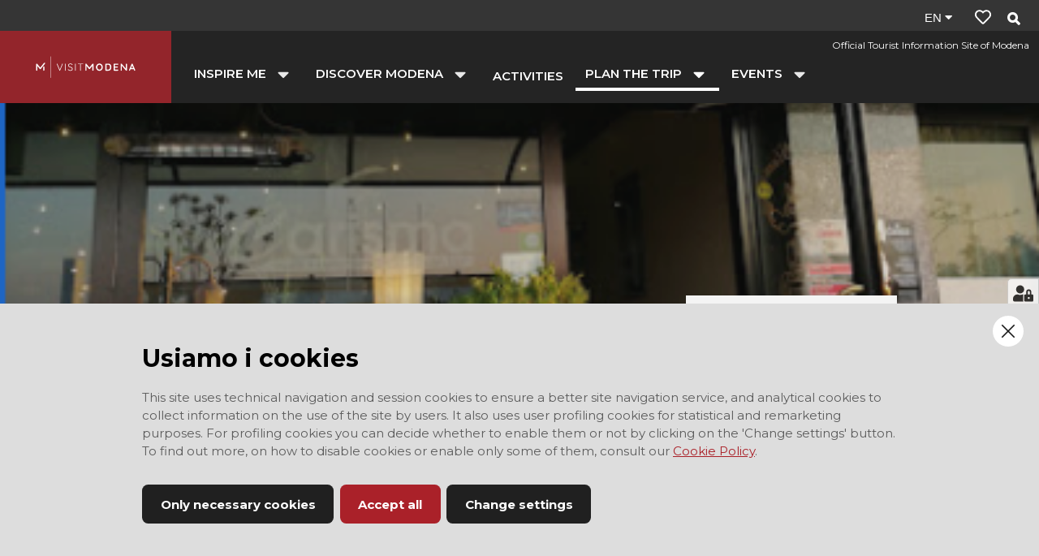

--- FILE ---
content_type: text/html; charset=utf-8
request_url: https://www.visitmodena.it/en/plan-the-trip/where-to-eat-and-sleep/where-to-eat/restaurants-pizzerias-holiday-farms/carisma-american-bar
body_size: 56483
content:
<!doctype html>
              <html lang="en" data-reactroot=""><head><meta charSet="utf-8"/><title data-react-helmet="true">Carisma American Bar  - VisitModena</title><meta data-react-helmet="true" name="description" content=""/><meta data-react-helmet="true" property="og:title" content="Carisma American Bar "/><meta data-react-helmet="true" property="og:url" content="https://www.visitmodena.it/en/plan-the-trip/wheretosleep/where-to-eat/restaurants-pizzerias-holiday-farms/carisma-american-bar"/><meta data-react-helmet="true" property="og:image" content="https://www.visitmodena.it/en/plan-the-trip/wheretosleep/where-to-eat/restaurants-pizzerias-holiday-farms/carisma-american-bar/@@images/827fb3a7-b72a-4d45-9fc3-0350b6516765.png"/><meta data-react-helmet="true" property="og:image:width" content="399"/><meta data-react-helmet="true" property="og:image:height" content="266"/><meta data-react-helmet="true" name="twitter:card" content="summary_large_image"/><meta data-react-helmet="true" property="og:type" content="website"/><link data-react-helmet="true" rel="icon" href="/favicon-16x16.png" sizes="16x16"/><link data-react-helmet="true" rel="icon" href="/favicon-32x32.png" sizes="32x32"/><link data-react-helmet="true" rel="icon" href="/android-chrome-192x192.png" sizes="192x192"/><script>window.env = {"RAZZLE_BIND_ADDRESS":"127.0.0.3","RAZZLE_HONEYPOT_FIELD":"nome_secondario","RAZZLE_API_PATH":"https:\u002F\u002Fwww.visitmodena.it","RAZZLE_PUBLIC_URL":"https:\u002F\u002Fwww.visitmodena.it","RAZZLE_PROXY_REWRITE_TARGET":"\u002FVirtualHostBase\u002Fhttps\u002Fwww.visitmodena.it:443\u002FPlone\u002F++api++\u002FVirtualHostRoot","RAZZLE_INTERNAL_API_PATH":"http:\u002F\u002F0.0.0.0:9090","RAZZLE_GMAPS_API_KEY":"AIzaSyB7qHclawaLnn-15MPedRq0bw0vGHjBwgM","apiPath":"https:\u002F\u002Fwww.visitmodena.it","publicURL":"https:\u002F\u002Fwww.visitmodena.it"};</script><link rel="icon" href="/favicon.ico" sizes="any"/><link rel="icon" href="/icon.svg" type="image/svg+xml"/><link rel="apple-touch-icon" sizes="180x180" href="/apple-touch-icon.png"/><link rel="manifest" href="/site.webmanifest"/><meta name="generator" content="Plone 6 - https://plone.org"/><meta name="viewport" content="width=device-width, initial-scale=1"/><meta name="apple-mobile-web-app-capable" content="yes"/><link data-chunk="client" rel="preload" as="style" href="/static/css/client.9a395c49.chunk.css"/><link data-chunk="client" rel="preload" as="script" href="/static/js/runtime~client.d5222216.js"/><link data-chunk="client" rel="preload" as="script" href="/static/js/client.9a395c49.chunk.js"/><link data-chunk="client" rel="stylesheet" href="/static/css/client.9a395c49.chunk.css"/></head><body class="view-viewview contenttype-ristorante section-en section-plan-the-trip section-where-to-eat-and-sleep section-where-to-eat section-restaurants-pizzerias-holiday-farms section-carisma-american-bar is-anonymous public-ui"><div role="navigation" aria-label="Toolbar" id="toolbar"></div><div id="main"><div class="skiplinks-wrapper" role="complementary" aria-label="skiplinks"><a class="skiplink" href="#cookies">Skip to cookie banner</a><a class="skiplink" href="#view">Skip to main content</a><a class="skiplink" href="#navigation">Skip to navigation</a><a class="skiplink" href="#survey">Skip to survey banner</a><a class="skiplink" href="#footer">Skip to footer</a></div><div role="banner" class="ui basic segment header-wrapper"><div class="ui container no-w-margin-on-mobile"><div class="header"><div class="logo mobile hidden"><a href="/en"><img title="Visit Modena" src="/static/media/logo_primario_bianco.40307f6e.svg" alt="Visit Modena" class="ui image"/></a></div><div></div><div class="navigation-block no-w-margin-on-mobile"><div class="payoff mobile hidden">Official Tourist Information Site of Modena</div><nav class="navigation navigation-dropdownmenu" role="navigation" aria-label="Main navigation"><div><div class="hamburger-wrapper mobile tablet only"><button class="hamburger hamburger--collapse" aria-label="Open menu" title="Open menu" type="button"><span class="hamburger-box"><span class="hamburger-inner"></span></span></button></div><div class="ui pointing secondary stackable computer large screen widescreen only menu"><button aria-expanded="false" aria-haspopup="true" class="ui button item dropdownmenu-item"><span>INSPIRE ME</span><i aria-hidden="true" class="dropdown large icon"></i></button><div class="dropdown-menu-wrapper" aria-hidden="true" tabindex="-1" role="menu"><div class="dropdown-menu-inner"><div class="ui segment"><div class="dropdownmenu-close-button-wrapper"><button title="Close menu" class="ui mini basic icon button dropdown-close-button"><i aria-hidden="true" class="times icon"></i></button></div><div class="ui container grid"><div class="four wide column"><h2><span>Inspire me</span></h2><ul><li><a href="/en/inspire-me/modena-in-a-weekend"><span>Modena in a weekend</span></a></li><li><a href="/en/inspire-me/the-10-must-see-visits-in-modena"><span>10 sights you shouldn’t miss in Modena</span></a></li><li><a href="/en/inspire-me/the-10-visits-not-to-be-missed-in-the-surroundings"><span>10 sights you shouldn’t miss around Modena</span></a></li><li><a href="/en/inspire-me/family-travel"><span>Family Vacations</span></a></li><li><a href="/en/inspire-me/travels-with-friends"><span>Traveling with friends</span></a></li><li><a href="/en/inspire-me/couple-travel"><span>Modena Is for Lovers</span></a></li><li><a href="/en/inspire-me/group-travel"><span>Group travel</span></a></li><li><a href="/en/inspire-me/school-excursions"><span>School excursions</span></a></li><li><a href="/en/inspire-me/business-trips"><span>Business trips</span></a></li><li><a href="/en/inspire-me/trips-for-all"><span>Travel ideas for everyone</span></a></li><li><a href="/en/inspire-me/modena-on-blogs-and-magazines"><span>Modena on blogs and magazines</span></a></li><li><a href="/en/inspire-me/modena-on-tv-and-at-the-cinema"><span>Modena on TV and at the cinema</span></a></li><li><a href="/en/inspire-me/stories"><span>Stories</span></a></li><li><a href="/en/inspire-me/a-palette-full-of-modena"><span>A palette full of Modena!</span></a></li></ul></div><div class="eight wide column dropdownmenu-blocks-column"><div class="block listing stories"><div>No results found.<div class="ui inverted dimmer"><div class="content"><div class="ui small indeterminate text loader">loading</div></div></div></div></div><br/></div></div><div class="ui container dropdownmenu-footer"><a href="/en/inspire-me"><span>Go to INSPIRE ME</span><i aria-hidden="true" class="arrow right icon"></i></a></div></div></div></div><button aria-expanded="false" aria-haspopup="true" class="ui button item dropdownmenu-item"><span>DISCOVER MODENA</span><i aria-hidden="true" class="dropdown large icon"></i></button><div class="dropdown-menu-wrapper" aria-hidden="true" tabindex="-1" role="menu"><div class="dropdown-menu-inner"><div class="ui segment"><div class="dropdownmenu-close-button-wrapper"><button title="Close menu" class="ui mini basic icon button dropdown-close-button"><i aria-hidden="true" class="times icon"></i></button></div><div class="ui container grid"><div class="four wide column"><h2><span>Discover Modena</span></h2><ul><li><a href="/en/discover-modena/art-and-culture"><span>Art and culture</span></a></li><li><a href="/en/discover-modena/land-of-flavors"><span>A paradise of food and wine</span></a></li><li><a href="/en/discover-modena/motor-valley"><span>The Motor Valley</span></a></li><li><a href="/en/discover-modena/the-heart-of-music"><span>The heart of music</span></a></li><li><a href="/en/discover-modena/nature-sport-and-well-being"><span>Nature, sport and well-being</span></a></li><li><a href="/en/discover-modena/whats-around-modena"><span>What&#x27;s around Modena</span></a></li><li><a href="/en/discover-modena/itineraries-and-routes"><span>Itineraries and routes</span></a></li></ul></div><div class="eight wide column dropdownmenu-blocks-column"><div class="block listing default"><div>No results found.<div class="ui inverted dimmer"><div class="content"><div class="ui small indeterminate text loader">loading</div></div></div></div></div><br/></div></div><div class="ui container dropdownmenu-footer"><a href="/en/discover-modena"><span>Go to DISCOVER MODENA</span><i aria-hidden="true" class="arrow right icon"></i></a></div></div></div></div><a class="item" href="/en/activities"><span>ACTIVITIES</span></a><button aria-expanded="false" aria-haspopup="true" class="ui button item dropdownmenu-item active"><span>PLAN THE TRIP</span><i aria-hidden="true" class="dropdown large icon"></i></button><div class="dropdown-menu-wrapper" aria-hidden="true" tabindex="-1" role="menu"><div class="dropdown-menu-inner"><div class="ui segment"><div class="dropdownmenu-close-button-wrapper"><button title="Close menu" class="ui mini basic icon button dropdown-close-button"><i aria-hidden="true" class="times icon"></i></button></div><div class="ui container grid"><div class="four wide column"><h2><span>Plan the trip</span></h2><ul><li><a href="/en/plan-the-trip/contact-us"><span>Contact us</span></a></li><li><a href="/en/plan-the-trip/wheretosleep"><span>Where to sleep</span></a></li><li><a href="/en/plan-the-trip/how-to-get"><span>Getting to Modena</span></a></li><li><a href="/en/plan-the-trip/getting-around-modena"><span>Getting around Modena</span></a></li><li><a href="/en/plan-the-trip/tourist-services"><span>Tourist services</span></a></li><li><a href="/en/plan-the-trip/press-and-tv-informations"><span>For the Press and TV</span></a></li><li><a href="/en/plan-the-trip/informations-for-organized-groups"><span>For tours organizers</span></a></li><li><a href="/en/plan-the-trip/maps-guides-and-publications"><span>Maps, guides and publications</span></a></li><li><a href="/en/plan-the-trip/visitmodena-for-everyone"><span>Visitmodena for everyone</span></a></li><li><a href="/en/plan-the-trip/img_7088.jpeg"><span>IMG_7088.jpeg</span></a></li></ul></div><div class="eight wide column dropdownmenu-blocks-column"><div class="block fullImage"><div class="full-width big"><img alt="" role="presentation" src="/it/pianifica-il-viaggio/contatta-lo-iat/20180731_130458.jpg/@@images/image/leadimage" loading="lazy" class="bg" srcSet="/it/pianifica-il-viaggio/contatta-lo-iat/20180731_130458.jpg/@@images/image/preview 400w, /it/pianifica-il-viaggio/contatta-lo-iat/20180731_130458.jpg/@@images/image/large 768w, /it/pianifica-il-viaggio/contatta-lo-iat/20180731_130458.jpg/@@images/image/leadimage 1440w"/><div class="overlay-text"><div class="ui container"><div class="title">Customize your trip</div><div class="description mobile hidden">we are ready to help</div><a target="_blank" class="ui button buttonLink red left" href="/en/plan-the-trip/contact-us">Contact the tourist office</a></div></div></div></div><br/></div></div><div class="ui container dropdownmenu-footer"><a aria-current="page" class="active" href="/en/plan-the-trip"><span>Go to PLAN THE TRIP</span><i aria-hidden="true" class="arrow right icon"></i></a></div></div></div></div><button aria-expanded="false" aria-haspopup="true" class="ui button item dropdownmenu-item"><span>EVENTS</span><i aria-hidden="true" class="dropdown large icon"></i></button><div class="dropdown-menu-wrapper" aria-hidden="true" tabindex="-1" role="menu"><div class="dropdown-menu-inner"><div class="ui segment"><div class="dropdownmenu-close-button-wrapper"><button title="Close menu" class="ui mini basic icon button dropdown-close-button"><i aria-hidden="true" class="times icon"></i></button></div><div class="ui container grid"><div class="four wide column"><h2><span>Events</span></h2><ul><li><a href="/en/events/today-events"><span>Today events</span></a></li><li><a href="/en/events/weekend-events"><span>Weekend events</span></a></li><li><a href="/en/events/this-months-events"><span>This month&#x27;s events</span></a></li><li><a href="/en/events/festivalfilosofia"><span>FestivalFilosofia</span></a></li></ul></div><div class="eight wide column dropdownmenu-blocks-column"><div class="block listing default"><div>No results found.<div class="ui inverted dimmer"><div class="content"><div class="ui small indeterminate text loader">loading</div></div></div></div></div><br/></div></div><div class="ui container dropdownmenu-footer"><a href="/en/events"><span>Go to EVENTS</span><i aria-hidden="true" class="arrow right icon"></i></a></div></div></div></div></div></div></nav><div class="logo mobile only"><a href="/en"><img title="Visit Modena" src="/static/media/logo_primario_bianco.40307f6e.svg" alt="Visit Modena" class="ui image"/></a><div class="payoff-mobile">Official Tourist Information Site of Modena</div></div><div class="right-links"><div></div><div class="navigation"><div class="ui pointing secondary menu"><div class="item whishlistItem"><div class="header-whishlist"></div></div><div class="item searchButton"><button title="Search"><i aria-hidden="true" class="search icon"></i></button></div></div></div></div></div></div></div></div><div class="lead-image " id="leadimage-portal" style="height:400px"><img src="/en/plan-the-trip/wheretosleep/where-to-eat/restaurants-pizzerias-holiday-farms/carisma-american-bar/@@images/5a6e832d-c40a-4367-a07f-776783c5b366.png" alt="Carisma American Bar " loading="lazy" srcSet="/en/plan-the-trip/wheretosleep/where-to-eat/restaurants-pizzerias-holiday-farms/carisma-american-bar/@@images/image/preview 400w, /en/plan-the-trip/wheretosleep/where-to-eat/restaurants-pizzerias-holiday-farms/carisma-american-bar/@@images/image/large 768w, /en/plan-the-trip/wheretosleep/where-to-eat/restaurants-pizzerias-holiday-farms/carisma-american-bar/@@images/image/leadimage 1440w" class="ui image"/></div><div role="navigation" aria-label="Breadcrumbs" class="ui basic segment breadcrumbs"><div class="ui container"><div class="ui breadcrumb"><a class="section" href="/en">Home</a><div class="divider">/</div><a class="section" href="/en/plan-the-trip">Plan the trip</a><div class="divider">/</div><a class="section" href="/en/plan-the-trip/wheretosleep">Where to sleep</a><div class="divider">/</div><a class="section" href="/en/plan-the-trip/wheretosleep/where-to-eat">Where to eat</a><div class="divider">/</div><a class="section" href="/en/plan-the-trip/wheretosleep/where-to-eat/restaurants-pizzerias-holiday-farms">Restaurants, pizzerias, holiday farms</a><div class="divider">/</div><div class="active section">Carisma American Bar </div></div></div></div><div class="ui basic segment content-area"><main><div id="view"><div class="ui container ristorante-view"><article id="content"><div class="ui stackable very relaxed two column grid"><div class="eight wide computer sixteen wide mobile eight wide tablet column"><header><div class="type-label"><span>Restaurant</span></div><div class="view-title with-desc with-share"><div class="share-buttons"><button type="button" class="open-share" title="share"><i aria-hidden="true" class="share alternate square big icon"></i></button><button title="Add to whishlist" class="ui mini icon button add-to-whishlist"><svg xmlns="http://www.w3.org/2000/svg" viewBox="0 0 512 512" style="height:36px;width:auto;fill:currentColor" class="icon icon"><path fill="currentColor" d="M458.4 64.3C400.6 15.7 311.3 23 256 79.3 200.7 23 111.4 15.6 53.6 64.3-21.6 127.6-10.6 230.8 43 285.5l175.4 178.7c10 10.2 23.4 15.9 37.6 15.9 14.3 0 27.6-5.6 37.6-15.8L469 285.6c53.5-54.7 64.7-157.9-10.6-221.3zm-23.6 187.5L259.4 430.5c-2.4 2.4-4.4 2.4-6.8 0L77.2 251.8c-36.5-37.2-43.9-107.6 7.3-150.7 38.9-32.7 98.9-27.8 136.5 10.5l35 35.7 35-35.7c37.8-38.5 97.8-43.2 136.5-10.6 51.1 43.1 43.5 113.9 7.3 150.8z"/></svg></button></div><h1 class="documentFirstHeading">Carisma American Bar </h1><div class="documentDescription">Restaurant</div></div></header><section class="cuisine"><h3>Cuisine</h3><div class="cuisine-type"><span>Fish</span></div></section></div><div class="four wide computer sixteen wide mobile four wide tablet column"><aside class="right-column"><section class="info-box"><div class="info-box-header">Contact details</div><div class="info-box-text"><p class="info-box-icon-detail"><i aria-hidden="true" class="phone icon"></i> <span class="detail"><a href="tel:059/827651 " rel="noopener noreferrer">059/827651 </a></span></p><p class="info-box-icon-detail"><i aria-hidden="true" class="mail icon"></i><span class="detail"><a href="mailto:carismaristorante@yahoo.it" rel="noopener noreferrer">carismaristorante@yahoo.it</a></span></p><p class="info-box-icon-detail"><i aria-hidden="true" class="world icon"></i><span class="detail"><a href="http://www.carismaristorante.it/" target="_blank" rel="noopener noreferrer">Go to site<i aria-hidden="true" class="angle right icon"></i></a></span></p></div></section><section class="info-box no-bg center"><div class="info-box-header">WHERE</div><div class="map-description"><div>Modena</div>Via Emilia ovest 765 , Modena, MO</div><div class="map"><div style="width:100%;height:450px;position:relative"></div></div></section></aside></div></div><section class="images"></section></article></div></div></main></div><div id="footer" role="contentinfo" class="footer-wrapper"><div class="ui grey inverted vertical padded center aligned segment footer"><div class="ui container stackable internally celled mobile reversed tablet vertically reversed grid"><div class="three wide computer twelve wide mobile twelve wide tablet column tablet-border-bottom"><div class="ui internally celled grid loghi"><div class="middle aligned row fixed-height"><div class="column"><img title="Comune di Modena" src="/static/media/LogoComuneModena.36e46d40.png" alt="Comune di Modena" loading="lazy" class="ui image"/></div></div><div class="middle aligned row"><div class="column"><img title="Unesco - World heritage" src="/static/media/logo-unesco-nuovo.4ef101b7.png" alt="Unesco - World heritage" loading="lazy" class="ui image"/></div></div><div class="middle aligned row"><div class="column"></div></div><div class="middle aligned row"><div class="column"><a href="http://www.parchiemiliacentrale.it/pagina.php?id=286" target="_blank" rel="noopener noreferrer"><img title="Europark - Sustainable Tourism in Protected Areas" src="/static/media/LogoEuroparc.48c11564.png" alt="Europark - Sustainable Tourism in Protected Areas" loading="lazy" width="150" class="ui image"/></a></div></div><div class="middle aligned row"><div class="column"><img title="Candidatura Unesco - City of Media Arts" src="/static/media/LogoAffiancatoCity.e2942e7d.png" alt="Candidatura Unesco - City of Media Arts" loading="lazy" class="ui image"/></div></div></div></div><div class="center aligned middle aligned four wide computer twelve wide mobile twelve wide tablet column"><div class="ui internally celled grid"><div class="row padding-top"><div class="column"></div></div></div></div><div class="five wide computer twelve wide mobile twelve wide tablet column tablet-border-bottom"><div class="ui internally celled left aligned grid"><div class="row fixed-height tablet-no-border"><div class="column"><div class="label semibold"><i aria-hidden="true" class="envelope outline icon"></i> NEWSLETTER</div></div></div><div class="row padding-top tablet or lower hidden"><div class="column"><div class="label semibold"><i aria-hidden="true" class="suitcase icon"></i> MODENA BUSINESS</div></div></div></div></div></div></div><div class="ui secondary vertical padded center aligned segment footer"><div class="ui container"><div class="ui stackable three column grid"><div class="row"><div class="left aligned four wide computer twelve wide mobile twelve wide tablet column"><div class="brand"><a href="/en"><img title="Visit Modena" src="/static/media/logo_primario_bianco.40307f6e.svg" alt="Visit Modena" class="ui image"/></a><div class="infos">Official Tourist Information Site of Modena</div></div></div><div class="center aligned middle aligned four wide computer twelve wide mobile twelve wide tablet column tablet-border-bottom"></div><div class="right aligned middle aligned four wide computer twelve wide mobile twelve wide tablet column language">Language<!-- --> <!-- -->en</div></div></div></div></div></div><div class="Toastify"></div><button class="gdpr-privacy-show-banner" title="Show cookies settings"><img src="/static/media/user-lock-solid.6f1c7bdf.svg" alt="Show cookies settings"/></button></div><div id="sidebar"></div><script charSet="UTF-8">window.__data={"router":{"location":{"pathname":"\u002Fen\u002Fplan-the-trip\u002Fwhere-to-eat-and-sleep\u002Fwhere-to-eat\u002Frestaurants-pizzerias-holiday-farms\u002Fcarisma-american-bar","search":"","hash":"","state":undefined,"key":"51iba7","query":{}},"action":"POP"},"intl":{"defaultLocale":"en","locale":"en","messages":{"\u003Cp\u003EAdd some HTML here\u003C\u002Fp\u003E":"\u003Cp\u003EAdd some HTML here\u003C\u002Fp\u003E","Accessibility":"Accessibility","Account Registration Completed":"Account Registration Completed","Account activation completed":"Account activation completed","Action":"Action","Actions":"Actions","Activate and deactivate":"Activate and deactivate add-ons in the lists below.","Add":"Add","Add (object list)":"Add","Add Addons":"To make new add-ons show up here, add them to your buildout configuration, run buildout, and restart the server process. For detailed instructions see","Add Content":"Add Content…","Add Translation…":"Add Translation…","Add User":"Add User","Add a description…":"Add a description…","Add block":"Add block","Add block…":"Add block…","Add criteria":"Add criteria","Add date":"Add date","Add field":"Add field","Add fieldset":"Add fieldset","Add group":"Add group","Add new content type":"Add new content type","Add new group":"Add new group","Add new user":"Add new user","Add to Groups":"Add to Groups","Add vocabulary term":"Add term","Add {type}":"Add {type}","Add-on Configuration":"Add-on Configuration","Add-ons Settings":"Add-ons Settings","Additional date":"Additional date","Alignment":"Allinea","All":"All","Alphabetically":"Alphabetically","Alt text":"Alt text","Alt text hint":"Leave empty if the image is purely decorative.","Alt text hint link text":"Describe the purpose of the image.","Apply working copy":"Apply working copy","Are you sure you want to delete this field?":"Are you sure you want to delete this field?","Are you sure you want to delete this fieldset including all fields?":"Are you sure you want to delete this fieldset including all fields?","Ascending":"Ascending","Available":"Available","Back":"Back","Background color":"Colore di sfondo","Base":"Base","Base search query":"Base search query","Block":"Block","Both email address and password are case sensitive, check that caps lock is not enabled.":"Both email address and password are case sensitive, check that caps lock is not enabled.","Breadcrumbs":"Breadcrumbs","Browse":"Browse","Browse the site, drop an image, or type an URL":"Cerca nel sito, trascina un'immagine o inserisci un URL","By default, permissions from the container of this item are inherited. If you disable this, only the explicitly defined sharing permissions will be valid. In the overview, the symbol {inherited} indicates an inherited value. Similarly, the symbol {global} indicates a global role, which is managed by the site administrator.":"By default, permissions from the container of this item are inherited. If you disable this, only the explicitly defined sharing permissions will be valid. In the overview, the symbol {inherited} indicates an inherited value. Similarly, the symbol {global} indicates a global role, which is managed by the site administrator.","Cache Name":"Cache Name","Can not edit Layout for \u003Cstrong\u003E{type}\u003C\u002Fstrong\u003E content-type as it doesn't have support for \u003Cstrong\u003EVolto Blocks\u003C\u002Fstrong\u003E enabled":"Can not edit Layout for \u003Cstrong\u003E{type}\u003C\u002Fstrong\u003E content-type as it doesn't have support for \u003Cstrong\u003EVolto Blocks\u003C\u002Fstrong\u003E enabled","Can not edit Layout for \u003Cstrong\u003E{type}\u003C\u002Fstrong\u003E content-type as the \u003Cstrong\u003EBlocks behavior\u003C\u002Fstrong\u003E is enabled and \u003Cstrong\u003Eread-only\u003C\u002Fstrong\u003E":"Can not edit Layout for \u003Cstrong\u003E{type}\u003C\u002Fstrong\u003E content-type as the \u003Cstrong\u003EBlocks behavior\u003C\u002Fstrong\u003E is enabled and \u003Cstrong\u003Eread-only\u003C\u002Fstrong\u003E","Cancel":"Cancel","Cell":"Cell","Center":"Center","Change Note":"Change Note","Change Password":"Change Password","Change State":"Change State","Change workflow state recursively":"Change workflow state recursively","Changes applied.":"Changes applied","Changes saved":"Changes saved","Changes saved.":"Changes saved.","Checkbox":"Checkbox","Choices":"Choices","Choose Image":"Choose Image","Choose Target":"Choose Target","Choose a file":"Choose a file","Clear":"Clear","Clear filters":"Clear filters","Click to download full sized image":"Click to download full sized image","Close":"Close","Close menu":"Close menu","Code":"Code","Collapse item":"Collapse item","Collection":"Collection","Color":"Colore","Comment":"Comment","Commenter":"Commenter","Comments":"Comments","Compare":"Compare","Confirm password":"Confirm password","Connection refused":"Connection refused","Contact":"Contact","Contact form":"Contact form","Contained items":"Contained items","Content":"Content","Content type created":"Content type created","Content type deleted":"Content type deleted","Contents":"Contents","Controls":"Controls","Copy":"Copy","Copy blocks":"undefined","Copyright":"Copyright","Copyright statement or other rights information on this item.":"Copyright statement or other rights information on this item.","Create working copy":"Create working copy","Created by {creator} on {date}":"Created by {creator} on {date}","Created on":"Created on","Creator":"Creator","Creators":"Creators","Criteria":"Criteria","Current filters applied":"Current filters applied","Current password":"Current password","Cut":"Cut","Cut blocks":"undefined","Daily":"Daily","Database Information":"Database Information","Database Location":"Database Location","Database Size":"Database Size","Database main":"Database main","Date":"Date","Date (newest first)":"Date (newest first)","Default":"Default","Delete":"Delete","Delete Group":"Delete Group","Delete Type":"Delete Type","Delete User":"Delete User","Delete blocks":"undefined","Delete col":"Delete col","Delete row":"Delete row","Depth":"Depth","Descending":"Descending","Description":"Descrizione","Diff":"Diff","Difference between revision {one} and {two} of {title}":"Difference between revision {one} and {two} of {title}","Distributed under the {license}.":"Distributed under the {license}.","Divide each row into separate cells":"Add border to inner columns","Do you really want to delete the following items?":"Do you really want to delete the following items?","Do you really want to delete the group {groupname}?":"Do you really want to delete the group {groupname}?","Do you really want to delete the type {typename}?":"Do you really want to delete type {typename}?","Do you really want to delete the user {username}?":"Do you really want to delete the user {username}?","Do you really want to delete this item?":"Do you really want to delete this item?","Document":"Pagina","Download Event":"Download Event","Drag and drop files from your computer onto this area or click the “Browse” button.":"Drag and drop files from your computer onto this area or click the “Browse” button.","Drop file here to replace the existing file":"Drop file here to replace the existing file","Drop file here to upload a new file":"Drop file here to upload a new file","Drop files here ...":"Drop files here ...","E-mail":"E-mail","E-mail addresses do not match.":"E-mail addresses do not match.","Edit":"Edit","Edit comment":"Edit comment","Edit field":"Edit field","Edit fieldset":"Edit fieldset","Edit recurrence":"Edit recurrence","Edit values":"Edit values","Edit {title}":"Edit {title}","Email":"Email","Email sent":"Email sent","Embed code error, please follow the instructions and try again.":"Embed code error, please follow the instructions and try again.","Embeded Google Maps":"Embeded Google Maps","Empty object list":"Empty object list","Enable editable Blocks":"Enable editable Blocks","End Date":"End Date","Enter URL or select an item":"Enter URL or select an item","Enter a username above to search or click 'Show All'":"Enter a username above to search or click 'Show All'","Enter an email address. This will be your login name. We respect your privacy, and will not give the address away to any third parties or expose it anywhere.":"Enter an email address. This will be your login name. We respect your privacy, and will not give the address away to any third parties or expose it anywhere.","Enter full name, e.g. John Smith.":"Enter full name, e.g. John Smith.","Enter map Embed Code":"Enter map Embed Code","Enter your current password.":"Enter your current password.","Enter your email for verification.":"Enter your email for verification.","Enter your new password. Minimum 5 characters.":"Enter your new password. Minimum 5 characters.","Enter your username for verification.":"Enter your username for verification.","Error":"Error","Exclude from navigation":"Exclude from navigation","Exclude this occurence":"Exclude this occurence","Excluded from navigation":"Excluded from navigation","Expand sidebar":"Expand sidebar","Expiration Date":"Expiration Date","Expiration date":"Expiration date","Expired":"Expired","External URL":"URL esterno","Facet":"Facet","Facet widget":"Facet widget","Facets":"Facets","Facets on left side":"Facets on left side","Facets on right side":"Facets on right side","Facets on top":"Facets on top","Field":"Field","File":"File","File size":"File size","Filename":"Filename","Filter…":"Filter…","First":"First","Fixed width table cells":"Fixed width columns","Fold":"Fold","Folder":"Folder","Forbidden":"Forbidden","Fourth":"Fourth","From":"From","Full":"Full","Full Name":"Full Name","Fullname":"Fullname","GNU GPL license":"GNU GPL license","General":"General","Global role":"Global role","Google Maps Embedded Block":"Google Maps Embedded Block","Group":"Group","Group created":"Group created","Group roles updated":"Group roles updated","Groupname":"Groupname","Groups":"Groups","Groups are logical collections of users, such as departments and business units. Groups are not directly related to permissions on a global level, you normally use Roles for that - and let certain Groups have a particular role. The symbol{plone_svg}indicates a role inherited from membership in another group.":"Groups are logical collections of users, such as departments and business units. Groups are not directly related to permissions on a global level, you normally use Roles for that - and let certain Groups have a particular role. The symbol{plone_svg}indicates a role inherited from membership in another group.","Header cell":"Header cell","Headline":"Headline","Hidden facets will still filter the results if proper parameters are passed in URLs":"Hidden facets will still filter the results if proper parameters are passed in URLs","Hide Replies":"Hide Replies","Hide facet?":"Hide facet?","History":"History","History Version Number":"#","History of {title}":"History of {title}","Home":"Home","Home page":"Home page","ID":"ID","If selected, this item will not appear in the navigation tree":"If selected, this item will not appear in the navigation tree","If this date is in the future, the content will not show up in listings and searches until this date.":"If this date is in the future, the content will not show up in listings and searches until this date.","If you are certain this user has abandoned the object, you may unlock the object. You will then be able to edit it.":"If you are certain this user has abandoned the object, you may unlock the object. You will then be able to edit it.","If you are certain you have the correct web address but are encountering an error, please contact the {site_admin}.":"If you are certain you have the correct web address but are encountering an error, please contact the {site_admin}.","Image":"Immagine","Image gallery":"Image gallery","Image size":"Image size","Include this occurence":"Include this occurence","Info":"Info","Inherit permissions from higher levels":"Inherit permissions from higher levels","Inherited value":"Inherited value","Insert col after":"Insert col after","Insert col before":"Insert col before","Insert row after":"Insert row after","Insert row before":"Insert row before","Install":"Install","Installed":"Installed","Installed version":"Installed version","Interval Daily":"days","Interval Monthly":"Month(s)","Interval Weekly":"week(s)","Interval Yearly":"year(s)","Item batch size":"Item batch size","Item succesfully moved.":"Item succesfully moved.","Item(s) copied.":"Item(s) copied.","Item(s) cut.":"Item(s) cut.","Item(s) has been updated.":"Item(s) has been updated.","Item(s) pasted.":"Item(s) pasted.","Item(s) state has been updated.":"Item(s) state has been updated.","Items":"Items","Items must be unique.":"Items must be unique.","Label":"Label","Language":"Language","Language independent field.":"Language independent field.","Large":"Large","Last":"Last","Last comment date":"Last comment date","Last modified":"Last modified","Latest version":"Latest version","Layout":"Layout","Lead Image":"Lead Image","Left":"Left","Link":"Link","Link more":"Link more","Link title":"Titolo","Link to":"Destinazione","Link translation for":"Link translation for","Listing":"Listing","Load more":"Load more...","Loading":"Loading.","Location":"Location","Log In":"Login","Log in":"Log in","Login":"Login","Login Failed":"Login Failed","Login Name":"Login Name","Logout":"Logout","Made by {creator} on {date}. This is not a working copy anymore, but the main content.":"Made by {creator} on {date}. This is not a working copy anymore, but the main content.","Make the table compact":"Reduce cell padding","Manage Translations":"Manage Translations","Manage translations for {title}":"Manage translations for {title}","Maps":"Maps","Maps URL":"Maps URL","Maximum length is {len}.":"Maximum length is {len}.","Maximum value is {len}.":"Maximum value is {len}.","Medium":"Medium","Message":"Message","Minimum length is {len}.":"Minimum length is {len}.","Minimum value is {len}.":"Minimum value is {len}.","Moderate Comments":"Moderate Comments","Moderate comments":"Moderate comments","Monday and Friday":"Monday and Friday","Month day":"Day","Monthly":"Monthly","More":"More","Move to bottom of folder":"Move to bottom of folder","Move to top of folder":"Move to top of folder","Multiple choices?":"Multiple choices?","My email is":"My email is","My username is":"My username is","Name":"Name","Navigate back":"Navigate back","Navigation":"Navigation","New password":"New password","News Item":"Notizia","No":"No","No addons found":"No addons found","No image selected":"Nessuna immagine selezionata","No image set in Lead Image content field":"No image set in Lead Image content field","No image set in image content field":"No image set in image content field","No items found in this container.":"No items found in this container.","No items selected":"No items selected","No map selected":"No map selected","No occurences set":"No occurences set","No options":"No options","No results found":"No results found","No results found.":"No results found.","No selection":"No selection","No uninstall profile":"This addon does not provide an uninstall profile.","No value":"No value","No video selected":"No video selected","No workflow":"No workflow","None":"None","Note that roles set here apply directly to a user. The symbol{plone_svg}indicates a role inherited from membership in a group.":"Note that roles set here apply directly to a user. The symbol{plone_svg}indicates a role inherited from membership in a group.","Number of active objects":"Number of active objects","Object Size":"Object Size","Occurences":"occurrence(s)","Ok":"Ok","Only lowercase letters (a-z) without accents, numbers (0-9), and the two characters \"-\" and \"_\" are allowed.":"Only lowercase letters (a-z) without accents, numbers (0-9), and the two characters \"-\" and \"_\" are allowed.","Open in a new tab":"Apri in una nuova finestra","Open menu":"Open menu","Open object browser":"Open object browser","Origin":"Origine","Page":"Page","Parent fieldset":"Parent fieldset","Password":"Password","Password reset":"Password reset","Passwords do not match.":"Passwords do not match.","Paste":"Paste","Paste blocks":"undefined","Permissions have been updated successfully":"Permissions have been updated successfully","Permissions updated":"Permissions updated","Personal Information":"Personal Information","Personal Preferences":"Personal Preferences","Personal tools":"Personal tools","Persons responsible for creating the content of this item. Please enter a list of user names, one per line. The principal creator should come first.":"Persons responsible for creating the content of this item. Please enter a list of user names, one per line. The principal creator should come first.","Please enter a valid URL by deleting the block and adding a new video block.":"Please enter a valid URL by deleting the block and adding a new video block.","Please enter the Embed Code provided by Google Maps -\u003E Share -\u003E Embed map. It should contain the \u003Ciframe\u003E code on it.":"Please enter the Embed Code provided by Google Maps -\u003E Share -\u003E Embed map. It should contain the \u003Ciframe\u003E code on it.","Please fill out the form below to set your password.":"Please fill out the form below to set your password.","Plone Foundation":"Plone Foundation","Plone Site":"Plone Site","Plone{reg} Open Source CMS\u002FWCM":"Plone{reg} Open Source CMS\u002FWCM","Portrait":"Portrait","Possible values":"Possible values (Enter allowed choices one per line).","Powered by Plone & Python":"Powered by Plone & Python","Preferences":"Preferences","Prettify your code":"Prettify your code","Preview":"Preview","Preview Image URL":"Preview Image URL","Profile":"Profile","Properties":"Properties","Publication date":"Publication date","Publishing Date":"Publishing Date","Query":"Query","Re-enter the password. Make sure the passwords are identical.":"Re-enter the password. Make sure the passwords are identical.","Read More…":"Read More…","Rearrange items by…":"Rearrange items by…","Recurrence ends":"Ends","Recurrence ends after":"after","Recurrence ends on":"on","Redo":"Redo","Reduce complexity":"Minimalistic table design","Register":"Register","Registration form":"Registration form","Relevance":"Relevance","Remove item":"Remove item","Remove recurrence":"Remove","Remove term":"Remove term","Remove working copy":"Remove working copy","Rename":"Rename","Rename Items Loading Message":"Renaming items...","Rename items":"Rename items","Repeat":"Repeat","Repeat every":"Repeat every","Repeat on":"Repeat on","Replace existing file":"Replace existing file","Reply":"Reply","Required":"Required","Required input is missing.":"Required input is missing.","Reset term title":"Reset title","Results limit":"Results limit","Results preview":"Results preview","Results template":"Results template","Reversed order":"Reversed order","Revert to this revision":"Revert to this revision","Review state":"Review state","Richtext":"Richtext","Right":"Right","Rights":"Rights","Roles":"Roles","Root":"Root","Save":"Save","Save recurrence":"Save","Schema":"Schema","Schema updates":"Schema updates","Search":"Search","Search SVG":"Search SVG","Search Site":"Search Site","Search block":"Search block","Search button label":"Search button label","Search content":"Search content","Search for user or group":"Search for user or group","Search group…":"Search group…","Search input label":"Search input label","Search results":"Search results","Search results for {term}":"Search results for {term}","Search users…":"Search users…","Searched for":"Searched for","Second":"Second","Section title":"Section title","Select":"Select","Select a date to add to recurrence":"Select a date to add to recurrence","Select columns to show":"Select columns to show","Select the transition to be used for modifying the items state.":"Select the transition to be used for modifying the items state.","Selected dates":"Selected dates","Selected items":"Selected items","Selected items - x of y":"of","Selection":"Selection","Select…":"Select…","Send":"Send","Set my password":"Set my password","Set your password":"Set your password","Settings":"Impostazioni","Sharing":"Sharing","Sharing for {title}":"Sharing for {title}","Short Name":"Short Name","Short name":"Short name","Show":"Show","Show All":"Show All","Show Replies":"Show Replies","Show item":"Show item","Show search button?":"Show search button?","Show search input?":"Show search input?","Show sorting?":"Show sorting?","Shrink sidebar":"Shrink sidebar","Shrink toolbar":"Shrink toolbar","Sign in to start session":"Sign in to start session","Site":"Site","Site Administration":"Site Administration","Site Map":"Site Map","Site Setup":"Site Setup","Sitemap":"Sitemap","Size: {size}":"Size: {size}","Small":"Small","Sorry, something went wrong with your request":"Sorry, something went wrong with your request","Sort By:":"Sort by:","Sort on":"Sort on","Sort on label":"Sort on label","Sort on options":"Sort on options","Source":"Source","Specify a youtube video or playlist url":"Specify a youtube video or playlist url","Split":"Split","Start Date":"Start Date","Start of the recurrence":"Start of the recurrence","Start password reset":"Start password reset","State":"State","Stop compare":"Stop compare","String":"String","Stripe alternate rows with color":"Alternate row background color","Styling":"Styling","Subject":"Subject","Success":"Success","Summary":"Summary","Switch to":"Switch to","Table":"Table","Table of Contents":"Table of Contents","Tags":"Tags","Tags to add":"Tags to add","Tags to remove":"Tags to remove","Target memory size per cache in bytes":"Target memory size per cache in bytes","Target number of objects in memory per cache":"Target number of objects in memory per cache","Text":"Text","Thank you.":"Thank you.","The Database Manager allow you to view database status information":"The Database Manager allow you to view database status information","The URL for your external home page, if you have one.":"The URL for your external home page, if you have one.","The backend is not responding, please check if you have started Plone, check your project's configuration object apiPath (or if you are using the internal proxy, devProxyToApiPath) or the RAZZLE_API_PATH Volto's environment variable.":"The backend is not responding, please check if you have started Plone, check your project's configuration object apiPath (or if you are using the internal proxy, devProxyToApiPath) or the RAZZLE_API_PATH Volto's environment variable.","The backend is responding, but the CORS headers are not configured properly and the browser has denied the access to the backend resources.":"The backend is responding, but the CORS headers are not configured properly and the browser has denied the access to the backend resources.","The backend server of your website is not answering, we apologize for the inconvenience. Please try to re-load the page and try again. If the problem persists please contact the site administrators.":"The backend server of your website is not answering, we apologize for the inconvenience. Please try to re-load the page and try again. If the problem persists please contact the site administrators.","The button presence disables the live search, the query is issued when you press ENTER":"The button presence disables the live search, the query is issued when you press ENTER","The item could not be deleted.":"The item could not be deleted.","The link address is:":"The link address is:","The registration process has been successful. Please check your e-mail inbox for information on how activate your account.":"The registration process has been successful. Please check your e-mail inbox for information on how activate your account.","The user portrait\u002Favatar":"The user portrait\u002Favatar","The working copy was discarded":"The working copy was discarded","The {plonecms} is {copyright} 2000-{current_year} by the {plonefoundation} and friends.":"The {plonecms} is {copyright} 2000-{current_year} by the {plonefoundation} and friends.","There is a configuration problem on the backend":"There is a configuration problem on the backend","There were some errors":"There were some errors","There were some errors.":"There were some errors.","Third":"Third","This has an ongoing working copy in {title}":"This has an ongoing working copy in {title}","This is a reserved name and can't be used":"This is a reserved name and can't be used","This is a working copy of {title}":"This is a working copy of {title}","This item was locked by {creator} on {date}":"This item was locked by {creator} on {date}","This name will be displayed in the URL.":"This name will be displayed in the URL.","This page does not seem to exist…":"This page does not seem to exist…","Time":"Time","Title":"Titolo","Total active and non-active objects":"Total active and non-active objects","Total comments":"Total comments","Total number of objects in each cache":"Total number of objects in each cache","Total number of objects in memory from all caches":"Total number of objects in memory from all caches","Total number of objects in the database":"Total number of objects in the database","Translate to {lang}":"Translate to {lang}","Translation linked":"Translation linked","Translation linking removed":"Translation linking removed","Type":"Type","Type a Video (YouTube, Vimeo or mp4) URL":"Type a Video (YouTube, Vimeo or mp4) URL","Type text...":"Type text...","Type text…":"Inserisci il testo...","Type the title…":"Inserisci il titolo...","UID":"UID","Unauthorized":"Unauthorized","Undo":"Undo","Unfold":"Unfold","Unified":"Unified","Uninstall":"Uninstall","Unknown Block":"Unknown Block {block}","Unlink translation for":"Unlink translation for","Unlock":"Unlock","Update":"Update","Update installed addons":"Update installed addons","Update installed addons:":"Update installed addons:","Updates available":"Updates available","Upload":"Upload","Upload a lead image in the 'Lead Image' content field.":"Upload a lead image in the 'Lead Image' content field.","Upload a new image":"Upload a new image","Upload files":"Upload files","Uploading files":"Uploading files","Uploading image":"Uploading image","Used for programmatic access to the fieldset.":"Used for programmatic access to the fieldset.","User":"User","User created":"User created","User name":"User name","User roles updated":"User roles updated","Username":"Username","Users":"Users","Users and Groups":"Users and Groups","Variation":"Variation","Version Overview":"Version Overview","Video":"Video","Video URL":"Video URL","View":"View","View changes":"View changes","View this revision":"View this revision","View working copy":"View working copy","Viewmode":"View","Vocabulary term":"Vocabulary term","Vocabulary term title":"Title","Vocabulary terms":"Vocabulary terms","Warning Regarding debug mode":"You are running in 'debug mode'. This mode is intended for sites that are under development. This allows many configuration changes to be immediately visible, but will make your site run more slowly. To turn off debug mode, stop the server, set 'debug-mode=off' in your buildout.cfg, re-run bin\u002Fbuildout and then restart the server process.","We apologize for the inconvenience, but the backend of the site you are accessing is not available right now. Please, try again later.":"We apologize for the inconvenience, but the backend of the site you are accessing is not available right now. Please, try again later.","We apologize for the inconvenience, but the page you were trying to access is not at this address. You can use the links below to help you find what you are looking for.":"Ci scusiamo per l'inconveniente, la pagina cui stai provando ad accedere non esiste a questo indirizzo.","We apologize for the inconvenience, but you don't have permissions on this resource.":"We apologize for the inconvenience, but you don't have permissions on this resource.","We will use this address if you need to recover your password":"We will use this address if you need to recover your password","Weeek day of month":"The","Weekday":"Weekday","Weekly":"Weekly","What":"What","When":"When","When this date is reached, the content will nolonger be visible in listings and searches.":"When this date is reached, the content will nolonger be visible in listings and searches.","Who":"Who","Wide":"Wide","Workflow Change Loading Message":"Updating workflow states...","Workflow updated.":"Workflow updated.","Yearly":"Yearly","Yes":"Yes","You are trying to access a protected resource, please {login} first.":"You are trying to access a protected resource, please {login} first.","You are using an outdated browser":"You are using an outdated browser","You can add a comment by filling out the form below. Plain text formatting.":"You can add a comment by filling out the form below. Plain text formatting.","You can control who can view and edit your item using the list below.":"You can control who can view and edit your item using the list below.","You can view the difference of the revisions below.":"You can view the difference of the revisions below.","You can view the history of your item below.":"You can view the history of your item below.","You can't paste this content here":"You can't paste this content here","Your email is required for reset your password.":"Your email is required for reset your password.","Your location - either city and country - or in a company setting, where your office is located.":"Your location - either city and country - or in a company setting, where your office is located.","Your password has been set successfully. You may now {link} with your new password.":"Your password has been set successfully. You may now {link} with your new password.","Your preferred language":"Your preferred language","Your usernaame is required for reset your password.":"Your username is required for reset your password.","box_forgot_password_option":"Forgot your password?","common":"Common","compare_to":"Compare to language","delete":"delete","deprecated_browser_notice_message":"You are using {browsername} {browserversion} which is deprecated by its vendor. That means that it does not get security updates and it is not ready for current modern web features, which deteriorates the user experience. Please upgrade to a modern browser.","description":"Description","description_lost_password":"For security reasons, we store your password encrypted, and cannot mail it to you. If you would like to reset your password, fill out the form below and we will send you an email at the address you gave when you registered to start the process of resetting your password.","description_sent_password":"Your password reset request has been mailed. It should arrive in your mailbox shortly. When you receive the message, visit the address it contains to reset your password.","draft":"Draft","email":"Input must be valid email (something@domain.com)","event_alldates":"All dates","event_attendees":"Attendees","event_contactname":"Contact Name","event_contactphone":"Contact Phone","event_website":"Website","event_what":"What","event_when":"When","event_where":"Where","heading_sent_password":"Password reset confirmation sent","hero":"Hero","html":"HTML","image":"Image","integer":"Input must be integer","intranet":"Intranet","label_my_email_is":"My email is","label_my_username_is":"My username is","leadimage":"Lead Image Field","listing":"Listing","loading":"loading","log in":"log in","maps":"Maps","maxLength":"Maximum Length","maximum":"End of the range (including the value itself)","media":"Media","minLength":"Minimum Length","minimum":"Start of the range","mostUsed":"Most used","no":"No","no workflow state":"No workflow state","number":"Input must be number","of the month":"of the month","or try a different page.":"or try a different page.","others":"others","private":"Private","published":"Published","querystring-widget-select":"Select…","results found":"results","return to the site root":"return to the site root","rrule_and":"and","rrule_approximate":"(~approximate)","rrule_at":"at","rrule_dateFormat":"[month] [day], [year]","rrule_day":"day","rrule_days":"days","rrule_every":"every","rrule_for":"for","rrule_hour":"hour","rrule_hours":"hours","rrule_in":"in","rrule_last":"last","rrule_minutes":"minutes","rrule_month":"month","rrule_months":"months","rrule_nd":"nd","rrule_on":"on","rrule_on the":"on the","rrule_or":"or","rrule_rd":"rd","rrule_st":"st","rrule_th":"th","rrule_the":"the","rrule_time":"time","rrule_times":"times","rrule_until":"until","rrule_week":"week","rrule_weekday":"weekday","rrule_weekdays":"weekdays","rrule_weeks":"weeks","rrule_year":"year","rrule_years":"years","skiplink-footer":"Skip to footer","skiplink-main-content":"Skip to main content","skiplink-navigation":"Skip to navigation","sort":"sort","table":"Table","text":"Text","title":"Title","toc":"Table of Contents","url":"Input must be valid url (www.something.com or http(s):\u002F\u002Fwww.something.com)","user avatar":"user avatar","video":"Video","visit_external_website":"Visit external website","yes":"Yes","{count, plural, one {Upload {count} file} other {Upload {count} files}}":"{count, plural, one {Upload {count} file} other {Upload {count} files}}","{count} selected":"{count} selected","{id} Content Type":"{id} Content Type","{id} Schema":"{id} Schema","{title} copied.":"{title} copied.","{title} cut.":"{title} cut.","{title} has been deleted.":"{title} has been deleted.","Image override":"Image override","Please choose an existing content as source for this element":"Please choose an existing content as source for this element","Target":"Target","Teaser":"Teaser","column":"colonna","columns":"colonne","head_title":"head title","dropdownmenu-add-rootpath":"Add menu path","dropdownmenu-additionalClasses":"Additional classes","dropdownmenu-additionalClassesDescription":"Additional classes for the item to apply specific styles, accordingly to site layout.","dropdownmenu-addmenuitem":"Add menu item","dropdownmenu-blocks":"Blocks","dropdownmenu-blocks-description":"Add some blocks to show in dropdown menu.","dropdownmenu-clickableNavigationRoots":"Clickable navigation roots","dropdownmenu-close-menu-button":"Close menu","dropdownmenu-delete-button":"Delete","dropdownmenu-delete-menupath":"Delete menu path","dropdownmenu-deletemenuitem":"Delete menu item","dropdownmenu-deletemenuitem-button":"Delete menu item","dropdownmenu-emptyActiveMenuItem":"Select a menu path","dropdownmenu-emptyActiveMenuPath":"Select a menu item","dropdownmenu-linkUrl":"Link","dropdownmenu-menuitems-header":"Menu items","dropdownmenu-mode":"Mode","dropdownmenu-mode-dropdown":"Dropdown","dropdownmenu-mode-simpleLink":"Simple link","dropdownmenu-move-menuitem-down":"Move menu item up","dropdownmenu-move-menuitem-up":"Move menu item down","dropdownmenu-navigationRoot":"Navigation root","dropdownmenu-rootpath":"Root path","dropdownmenu-showMoreLink":"Show more link","dropdownmenu-showMoreText":"Show more link text","dropdownmenu-title":"Title","dropdownmenu-visible":"Visible","Description placeholder":"Descrizione","TextBlocks":"Text Blocks","Title placeholder":"Titolo","social-settings-additem":"Add item","social-settings-delete-item":"Delete social","social-settings-icon":"Icon name","social-settings-move-item-down":"Move item down","social-settings-move-item-up":"Move item up","social-settings-social-name":"Social name","social-settings-url":"Url","Action url":"Action url","Add icon":"Aggiungi icona","Add link":"Aggiungi link","Address placeholder":"Indirizzo","Align":"Allinea","Align bottom":"in basso","Align center":"al centro","Align left":"a sinistra","Align right":"a destra","Align title":"Allinea il titolo","Align top":"in alto","Block style":"Stile","Block style simple":"Semplice","Block style underline":"Sottolineato","Book experience now":"Book experience now","Book now":"Book now","Brown":"Marrone","Button":"Bottone","Buy your ticket now":"Buy your ticket now!","COME ARRIVARE":"HOW TO ARRIVE","Call to action":"Call to action","Chi siamo":"Who we are","City":"City","Comune di Modena":"Comune di Modena","ContactBox_contactData":"Contact details","ContactBox_contactTimetable":"Opening time","ContactBox_doveSiamo":"Where we are","Contacts data":"Contact details","Contattaci":"Contact us","Cta Box":"Box Call To Action","Cuisine":"Cuisine","Current icon":"Icona corrente","DOVE DORMIRE":"WHERE TO SLEEP","DOVE MANGIARE":"WHERE TO EAT","Dark Grey":"Grigio scuro","Dichiarazione di accessibilità":"Accessibility","Dove siamo":"Where we are","Download App":"Download our mobile App!","Download brochure":"Download brochure","Email address":"Email address","Emilia Romagna turismo":"Emilia Romagna Turismo","Esperienza":"Experience","Esplora le tappe":"Explore the stops","Event":"Event","Fab":"FAB - Caratteristiche, vantaggi e benefici","Fax placeholder":"Fax","Field name":"Nome del campo","Go to section":"Go to section","Go to site":"Go to site","How can we help you?":"How can we help you?","I authorize the processing of personal data":"I have read the privacy statement pursuant the \u003Ca target='_blank' rel='noopener noreferrer' href='https:\u002F\u002Fwww.visitmodena.it\u002Fen\u002Fprivacy'\u003ERGPD 2016\u002F679\u003C\u002Fa\u003E and I give my consent to the use my personal data for the purposes indicated.​","Icon placeholder":"Icona","Icona":"Icona","Icone":"Icone","Icons position":"Posizione delle icone","Icons position bottom":"in basso","Icons position right":"a destra","IconsBlocks":"Icons blocks","Image URL":"URL immagine","ImageBlock":"Image blocks","Immagine del FAB":"FAB Image","In evidenza":"In evidence","Included services":"Included services","Info utili":"Useful info","Itinerari e percorsi che comprendono":"Itinerary that includes","Itinerario":"Itinerary","Light Grey":"Grigio","Lighten Grey":"Grigio chiaro","Link settings":"Impostazioni link","Mail placeholder":"E-Mail","Mappa":"Map","Mappa del sito":"Site map","Mappa itinerario":"Itinerary","Name and surname":"Name and surname","NewsletterBox":"Box Newsletter","No opacity":"Non opacizzare l'immagine","No results found to draw map":"No results found to draw map","Opening dates and times":"Opening dates and times","Orari":"Timetables","OrdinalNumF_1":"First","OrdinalNumF_10":"Tenth","OrdinalNumF_11":"Eleventh","OrdinalNumF_12":"Twelfth","OrdinalNumF_13":"Thirteenth","OrdinalNumF_14":"Fourteenth","OrdinalNumF_15":"Fifteenth","OrdinalNumF_2":"Second","OrdinalNumF_3":"Third","OrdinalNumF_4":"Fourth","OrdinalNumF_5":"Fifth","OrdinalNumF_6":"Sixth","OrdinalNumF_7":"Seventh","OrdinalNumF_8":"Eighth","OrdinalNumF_9":"Nineth","Pause Video":"Pause Video","Pause slider":"Pause slider","Phone placeholder":"Telefono","Play Video":"Play Video","Play slider":"Play","Price":"Price","Price range":"Price range","Punti di interesse dello stesso tema":"Points of interest of the same theme","Quando":"When","Red":"Rosso","Regolamento":"Regulation","Required field":"This is a required field.","Ristorante":"Restaurant","Scarica PDF":"Scarica PDF","SchedaTematica":"Scheda Tematica","Scroll to top":"Scroll to top","SearchEventsBlock":"Ricerca eventi","SearchExperiencesBlock":"Ricerca esperienze","SearchStrutturaRicettiva":"Search accomodations","Select one icon":"Seleziona un'icona","Show arrow on button":"Visualizza la freccia sul bottone","Sidebar background grey":"Grigio chiarissimo","Sign up from the comfort of your home":"Sign up from the comfort of your home","Site language":"Site language: {currentLang}","SitePayoff":"Official Tourist Information Site of Modena","Size":"Dimensione","Size Big":"Grande","Size Medium":"Media","Size Small":"Piccola","SliderBlock":"Blocco Slider","SliderBlock: Testo sul bottone":"Testo sul bottone","SliderBlock: Testo sul bottone description":"Se presente, verrà mostrato un bottone che al click porterà alla destinazione scelta nel campo 'Destinazione'. Se non compilato, il link verrà posizionato sul titolo della slide","Starting point":"Punto di partenza","Storia":"Storia","StrutturaRicettiva":"Accomodation","Submit":"Submit","Subscribe Newsletter Label":"Subscribe to our Newsletter","Subscribe Newsletter Submit":"Send","Tema":"Theme","ThisWeekendEvents":"This weekend events","Timetable placeholder":"Orari di apertura","TitleVM":"Titolo","Transparent":"Trasparente","TransportMethod":"Means of transport","Unesco - Patrimonio Mondiale":"Unesco - World heritage","Used to show a CTA box":"Usato per visualizzare un blocco di tipo Call to Action","Vai al punto di partenza":"Go to the starting point","Vai alla whishlist":"View your whishlist","Vedi l'immagine":"View image","Vedi tutto":"View all","WHERE WE ARE":"WHERE","Website placeholder":"Website","Wrong trekksoft code":"Codice Trekksoft errato. Deve contenere src=\"https:\u002F\u002Fbw.trekksoft.com\u002Floader.js\"","add_to_whishlist":"Add to whishlist","all":"all","candidatura_unesco":"Candidatura Unesco - City of Media Arts","clear_text":"clear","close":"close","covid_infos":"Covid 19 - Useful information for travelers","covid_link":"https:\u002F\u002Fwww.visitmodena.it\u002Fen\u002Fplan-the-trip\u002Fcovid-19-useful-informations","emailNotValid":"E-mail is not valid","eventFrom":"from","eventFromTime":"from","eventFromV":"from","eventInfoAttendees":"Attendees","eventInfoHeader":"Contact infos","eventInfoPrice":"Price","eventInfoTime":"When","eventInfoWeb":"View site","eventInfoWhere":"Where","eventInfoWho":"To whom it is addressed","eventRelatedHeader":"Experiences related to the event","eventTo":"to","eventToTime":"to","eventToV":"to","event_search_endDate":"End date","event_search_events":"Events","event_search_for":"for","event_search_fromdate":"from","event_search_in":"in","event_search_in_municipality":"in","event_search_municipality":"Location","event_search_startDate":"Start date","event_search_subject":"Category","event_search_text":"Search by keyword","event_search_todate":"to","experience_search_endDate":"End date","experience_search_experiences":"Events","experience_search_for":"containing","experience_search_fromdate":"from","experience_search_in":"in","experience_search_in_municipality":"to","experience_search_in_prices":"in prices","experience_search_in_thematic_area":"themes","experience_search_municipality":"Select municipality","experience_search_prices":"Price","experience_search_startDate":"From","experience_search_subject":"Select category","experience_search_text":"Search by keyword","experience_search_thematic_area":"I'm interested in","experience_search_todate":"to","fab-add-rootpath":"Add rooth path","fab-delete-button":"Delete","fab-emptyActiveFabPath":"Select a rooth path","fab-image":"Image","fab-image_description":"Select an image or paste an external link.","fab-image_title":"Representative image of the FAB.","fab-item-header":"FAB fields","fab-linkUrl":"Button URL","fab-linkUrl_label":"Button label","fab-rootpath":"Rooth path","fab-text":"FAB text","fab-title":"Title","fab_overlay close":"Chiudi","fab_overlay-Scopri di più":"Scopri di più","geolocation":"Geolocation","geolocation_noresults":"No results for {userInput}","geolocation_placeholder":"Search places...","geolocation_selected":"Selected","itinerario-day-slider-dot-title":"Go to step {idx}","logo_europark":"Europark - Sustainable Tourism in Protected Areas","map-go-to-details":"Go to details","moreResults":"There are still {results} results. Scroll the page to load more.","needs_booking":"Needs booking","noMoreResults":"There are no other results","no_results_found":"No results found","optional":"optional","organize your event":"Organize your event","proposteRedazione":"Editorial proposals","recipients for":"for","relatedExperiences":"You may also like","relatedExperiencesItinerario":"Book the experiences of this itinerary","relatedExperiencesSchedaTematica":"Related experiences","remove_from_whishlist":"Remove from whislist","reset_search":"Reset","results_found":"results found","schedeTematicheCorrelate":"To know more","scopriDiPiu_itinerari":"Discover more","searchResultsTitle":"Results for: {search} - Search","search_accomodation_type":"Accomodation type","search_cuisine_type":"Cuisine type","search_experiences_area":"Area","search_municipality":"Location","search_name":"Name","search_restaurant_type":"Establishment type","search_services":"Services","share":"share","skiplink-gdpr-banner":"Skip to cookie banner","skiplink-survey-banner":"Skip to survey banner","slimheader-linkUrl_description":"Enter an external URL or select an internal one by right-clicking.","struttura_ricettiva_search_text":"Search...","syncEsperienza":"Sincronizza da Trekksoft","tappa":"stop","ti_potrebbe_interessare_anche":"You might also be interested in","unknownBlock":"Blocco sconosciuto","whishlist_close_modal":"Close","whishlist_confirm_delete_all":"Are you sure you want to delete all the items in the wishlist?","whishlist_delete_all":"Delete all","whishlist_delete_all_no":"No","whishlist_info1":"In Wishlist, you can save interesting content, events to attend, itineraries you want to follow, or places of interest to discover.","whishlist_info2":"Use the red heart button you find on all the contents of the site, to save them and consult them later.","whishlist_info3":"To remove an item from the list, click on the heart button next to the content.","whishlist_print":"Print list","whishlist_yes_delete_all":"Yes, delete all items","wishlist_title":"Your whishlist","{num} results for":"{num} results for","{num} results found":"{num} results found"},"formats":undefined},"reduxAsyncConnect":{"loaded":true,"loadState":{"breadcrumbs":{"loading":false,"loaded":true,"error":null},"content":{"loading":false,"loaded":true,"error":null},"navigation":{"loading":false,"loaded":true,"error":null},"workflow":{"loading":false,"loaded":true,"error":null},"dropdownMenuNavItems":{"loading":false,"loaded":true,"error":null}},"dropdownMenuNavItems":[{"items":[{"blocks":{"28a2810c-f869-4f57-8db5-997a657c451f":{"@type":"text"},"374c7c05-da02-427f-b92f-6fbd28bee46d":{"@type":"listing","block":"374c7c05-da02-427f-b92f-6fbd28bee46d","query":[],"querystring":{"limit":"2","query":[{"i":"portal_type","o":"plone.app.querystring.operation.selection.any","v":["Storia"]},{"i":"path","o":"plone.app.querystring.operation.string.path","v":""}]},"variation":"stories"}},"blocks_layout":{"items":["374c7c05-da02-427f-b92f-6fbd28bee46d","28a2810c-f869-4f57-8db5-997a657c451f"]},"linkUrl":[],"mode":"dropdown","navigationRoot":[{"@id":"https:\u002F\u002Fwww.visitmodena.it\u002Fit\u002Fispirami","@type":"Document","Subject":[],"UID":"60b1fb8cfa074dfdac4f8c11f93cb529","description":"","effective":"2020-05-25T06:19:13+00:00","image_field":null,"image_scales":null,"items":[{"@id":"https:\u002F\u002Fwww.visitmodena.it\u002Fit\u002Fispirami\u002F10-visite-da-non-perdere-a-modena","@type":"Document","Subject":["APPScopriIT"],"description":"","effective":"2020-05-28T11:18:00+00:00","image_field":"image","image_scales":null,"review_state":"published","title":"10 visite da non perdere a Modena","type_title":"Pagina"},{"@id":"https:\u002F\u002Fwww.visitmodena.it\u002Fit\u002Fispirami\u002F10-visite-da-non-perdere-nei-dintorni","@type":"Document","Subject":["APPScopriIT","GIORGIO E MARTINA"],"description":"","effective":"2020-05-28T11:18:01+00:00","image_field":"image","image_scales":null,"review_state":"published","title":"10 visite da non perdere nei dintorni","type_title":"Pagina"},{"@id":"https:\u002F\u002Fwww.visitmodena.it\u002Fit\u002Fispirami\u002Fmodena-in-un-weekend","@type":"Document","Subject":["APPScopriIT"],"description":"","effective":"2020-05-26T08:08:14+00:00","image_field":"image","image_scales":null,"review_state":"published","title":"Modena in un weekend","type_title":"Pagina"},{"@id":"https:\u002F\u002Fwww.visitmodena.it\u002Fit\u002Fispirami\u002Fstorie-1","@type":"Document","Subject":[],"description":"Storie e racconti di viaggiatori e cittadini","effective":"2020-09-22T20:11:10+00:00","image_field":"image","image_scales":null,"review_state":"published","title":"Storie","type_title":"Pagina"},{"@id":"https:\u002F\u002Fwww.visitmodena.it\u002Fit\u002Fispirami\u002Fmodena-sui-blog-magazine-e-giornali","@type":"Document","Subject":[],"description":"","effective":"2020-09-28T21:10:48+00:00","image_field":"image","image_scales":null,"review_state":"published","title":"Modena sui blog e sui giornali","type_title":"Pagina"},{"@id":"https:\u002F\u002Fwww.visitmodena.it\u002Fit\u002Fispirami\u002Fmodena-in-tv-e-al-cinema","@type":"Document","Subject":[],"description":"","effective":"2020-08-18T21:53:16+00:00","image_field":"image","image_scales":null,"review_state":"published","title":"Modena in TV e al cinema","type_title":"Pagina"},{"@id":"https:\u002F\u002Fwww.visitmodena.it\u002Fit\u002Fispirami\u002Fvideo-su-modena","@type":"Document","Subject":[],"description":"","effective":"2020-11-10T10:05:56+00:00","image_field":"","image_scales":null,"review_state":"published","title":"Video su Modena","type_title":"Pagina"},{"@id":"https:\u002F\u002Fwww.visitmodena.it\u002Fit\u002Fispirami\u002Fparole-di-modena","@type":"Document","Subject":[],"description":"","effective":"2022-02-05T18:18:09+00:00","image_field":"image","image_scales":null,"review_state":"published","title":"Parole di Modena","type_title":"Pagina"},{"@id":"https:\u002F\u002Fwww.visitmodena.it\u002Fit\u002Fispirami\u002Fvideo-modena-ad-un-tratto","@type":"Document","Subject":[],"description":"","effective":"2022-12-27T18:29:07+00:00","image_field":"preview_image","image_scales":null,"review_state":"published","title":"Video Modena ad un tratto","type_title":"Pagina"}],"review_state":"published","title":"ISPIRAMI","type_title":"Pagina"}],"showMoreLink":[{"@id":"https:\u002F\u002Fwww.visitmodena.it\u002Fit\u002Fispirami","@type":"Document","Subject":[],"UID":"60b1fb8cfa074dfdac4f8c11f93cb529","description":"","effective":"2020-05-25T06:19:13+00:00","image_field":null,"image_scales":null,"items":[{"@id":"https:\u002F\u002Fwww.visitmodena.it\u002Fit\u002Fispirami\u002F10-visite-da-non-perdere-a-modena","@type":"Document","Subject":["APPScopriIT"],"description":"","effective":"2020-05-28T11:18:00+00:00","image_field":"image","image_scales":null,"review_state":"published","title":"10 visite da non perdere a Modena","type_title":"Pagina"},{"@id":"https:\u002F\u002Fwww.visitmodena.it\u002Fit\u002Fispirami\u002F10-visite-da-non-perdere-nei-dintorni","@type":"Document","Subject":["APPScopriIT","GIORGIO E MARTINA"],"description":"","effective":"2020-05-28T11:18:01+00:00","image_field":"image","image_scales":null,"review_state":"published","title":"10 visite da non perdere nei dintorni","type_title":"Pagina"},{"@id":"https:\u002F\u002Fwww.visitmodena.it\u002Fit\u002Fispirami\u002Fmodena-in-un-weekend","@type":"Document","Subject":["APPScopriIT"],"description":"","effective":"2020-05-26T08:08:14+00:00","image_field":"image","image_scales":null,"review_state":"published","title":"Modena in un weekend","type_title":"Pagina"},{"@id":"https:\u002F\u002Fwww.visitmodena.it\u002Fit\u002Fispirami\u002Fstorie-1","@type":"Document","Subject":[],"description":"Storie e racconti di viaggiatori e cittadini","effective":"2020-09-22T20:11:10+00:00","image_field":"image","image_scales":null,"review_state":"published","title":"Storie","type_title":"Pagina"},{"@id":"https:\u002F\u002Fwww.visitmodena.it\u002Fit\u002Fispirami\u002Fmodena-sui-blog-magazine-e-giornali","@type":"Document","Subject":[],"description":"","effective":"2020-09-28T21:10:48+00:00","image_field":"image","image_scales":null,"review_state":"published","title":"Modena sui blog e sui giornali","type_title":"Pagina"},{"@id":"https:\u002F\u002Fwww.visitmodena.it\u002Fit\u002Fispirami\u002Fmodena-in-tv-e-al-cinema","@type":"Document","Subject":[],"description":"","effective":"2020-08-18T21:53:16+00:00","image_field":"image","image_scales":null,"review_state":"published","title":"Modena in TV e al cinema","type_title":"Pagina"},{"@id":"https:\u002F\u002Fwww.visitmodena.it\u002Fit\u002Fispirami\u002Fvideo-su-modena","@type":"Document","Subject":[],"description":"","effective":"2020-11-10T10:05:56+00:00","image_field":"","image_scales":null,"review_state":"published","title":"Video su Modena","type_title":"Pagina"},{"@id":"https:\u002F\u002Fwww.visitmodena.it\u002Fit\u002Fispirami\u002Fparole-di-modena","@type":"Document","Subject":[],"description":"","effective":"2022-02-05T18:18:09+00:00","image_field":"image","image_scales":null,"review_state":"published","title":"Parole di Modena","type_title":"Pagina"},{"@id":"https:\u002F\u002Fwww.visitmodena.it\u002Fit\u002Fispirami\u002Fvideo-modena-ad-un-tratto","@type":"Document","Subject":[],"description":"","effective":"2022-12-27T18:29:07+00:00","image_field":"preview_image","image_scales":null,"review_state":"published","title":"Video Modena ad un tratto","type_title":"Pagina"}],"review_state":"published","title":"ISPIRAMI","type_title":"Pagina"}],"showMoreText":"Vai a ISPIRAMI","title":"ISPIRAMI","visible":true},{"blocks":{"0973913b-a304-47fe-9bb4-33505708c0b3":{"@type":"text"},"ffb7a642-61d9-436d-aa96-fb0bef2793c8":{"@type":"listing","block":"ffb7a642-61d9-436d-aa96-fb0bef2793c8","query":[],"querystring":{"limit":"3","query":[{"i":"portal_type","o":"plone.app.querystring.operation.selection.any","v":["Itinerario"]},{"i":"highlight","o":"plone.app.querystring.operation.boolean.isTrue","v":""},{"i":"review_state","o":"plone.app.querystring.operation.selection.any","v":["published"]}]},"variation":"default"}},"blocks_layout":{"items":["ffb7a642-61d9-436d-aa96-fb0bef2793c8","0973913b-a304-47fe-9bb4-33505708c0b3"]},"linkUrl":[],"mode":"dropdown","navigationRoot":[{"@id":"https:\u002F\u002Fwww.visitmodena.it\u002Fit\u002Fscopri-modena","@type":"Document","Subject":[],"UID":"2eb40f02448e456b90377e7cae2f4648","description":"","effective":"2020-05-27T14:10:00+00:00","image_field":null,"image_scales":null,"items":[{"@id":"https:\u002F\u002Fwww.visitmodena.it\u002Fit\u002Fscopri-modena\u002Farte-e-cultura","@type":"Document","Subject":[],"description":"","effective":"2020-06-01T06:43:49+00:00","image_field":"image","image_scales":null,"review_state":"published","title":"Arte e cultura","type_title":"Pagina"},{"@id":"https:\u002F\u002Fwww.visitmodena.it\u002Fit\u002Fscopri-modena\u002Fterra-di-motori","@type":"Document","Subject":[],"description":"","effective":"2020-06-01T06:43:00+00:00","image_field":"image","image_scales":null,"review_state":"published","title":"Terra di motori","type_title":"Pagina"},{"@id":"https:\u002F\u002Fwww.visitmodena.it\u002Fit\u002Fscopri-modena\u002Feccellenze-gastronomiche","@type":"Document","Subject":[],"description":"","effective":"2020-06-01T06:43:48+00:00","image_field":"image","image_scales":null,"review_state":"published","title":"Terra di sapori","type_title":"Pagina"},{"@id":"https:\u002F\u002Fwww.visitmodena.it\u002Fit\u002Fscopri-modena\u002Fnel-cuore-della-musica","@type":"Document","Subject":[],"description":"","effective":"2020-06-01T06:43:48+00:00","image_field":"image","image_scales":null,"review_state":"published","title":"Nel cuore della musica","type_title":"Pagina"},{"@id":"https:\u002F\u002Fwww.visitmodena.it\u002Fit\u002Fscopri-modena\u002Fnatura-sport-e-benessere","@type":"Document","Subject":[],"description":"","effective":"2020-06-01T06:43:46+00:00","image_field":"image","image_scales":null,"review_state":"published","title":"Natura, sport e benessere","type_title":"Pagina"},{"@id":"https:\u002F\u002Fwww.visitmodena.it\u002Fit\u002Fscopri-modena\u002Fscopri-il-territorio","@type":"Document","Subject":[],"description":"","effective":"2020-06-01T06:43:47+00:00","image_field":"image","image_scales":null,"review_state":"published","title":"Scopri il territorio","type_title":"Pagina"},{"@id":"https:\u002F\u002Fwww.visitmodena.it\u002Fit\u002Fscopri-modena\u002Fitinerari-e-percorsi","@type":"Document","Subject":[],"description":"","effective":"2020-06-01T14:08:25+00:00","image_field":"image","image_scales":null,"review_state":"published","title":"Itinerari e percorsi","type_title":"Pagina"}],"review_state":"published","title":"SCOPRI MODENA","type_title":"Pagina"}],"showMoreLink":[{"@id":"https:\u002F\u002Fwww.visitmodena.it\u002Fit\u002Fscopri-modena","@type":"Document","Subject":[],"UID":"2eb40f02448e456b90377e7cae2f4648","description":"","effective":"2020-05-27T14:10:00+00:00","image_field":null,"image_scales":null,"items":[{"@id":"https:\u002F\u002Fwww.visitmodena.it\u002Fit\u002Fscopri-modena\u002Farte-e-cultura","@type":"Document","Subject":[],"description":"","effective":"2020-06-01T06:43:49+00:00","image_field":"image","image_scales":null,"review_state":"published","title":"Arte e cultura","type_title":"Pagina"},{"@id":"https:\u002F\u002Fwww.visitmodena.it\u002Fit\u002Fscopri-modena\u002Fterra-di-motori","@type":"Document","Subject":[],"description":"","effective":"2020-06-01T06:43:00+00:00","image_field":"image","image_scales":null,"review_state":"published","title":"Terra di motori","type_title":"Pagina"},{"@id":"https:\u002F\u002Fwww.visitmodena.it\u002Fit\u002Fscopri-modena\u002Feccellenze-gastronomiche","@type":"Document","Subject":[],"description":"","effective":"2020-06-01T06:43:48+00:00","image_field":"image","image_scales":null,"review_state":"published","title":"Terra di sapori","type_title":"Pagina"},{"@id":"https:\u002F\u002Fwww.visitmodena.it\u002Fit\u002Fscopri-modena\u002Fnel-cuore-della-musica","@type":"Document","Subject":[],"description":"","effective":"2020-06-01T06:43:48+00:00","image_field":"image","image_scales":null,"review_state":"published","title":"Nel cuore della musica","type_title":"Pagina"},{"@id":"https:\u002F\u002Fwww.visitmodena.it\u002Fit\u002Fscopri-modena\u002Fnatura-sport-e-benessere","@type":"Document","Subject":[],"description":"","effective":"2020-06-01T06:43:46+00:00","image_field":"image","image_scales":null,"review_state":"published","title":"Natura, sport e benessere","type_title":"Pagina"},{"@id":"https:\u002F\u002Fwww.visitmodena.it\u002Fit\u002Fscopri-modena\u002Fscopri-il-territorio","@type":"Document","Subject":[],"description":"","effective":"2020-06-01T06:43:47+00:00","image_field":"image","image_scales":null,"review_state":"published","title":"Scopri il territorio","type_title":"Pagina"},{"@id":"https:\u002F\u002Fwww.visitmodena.it\u002Fit\u002Fscopri-modena\u002Fitinerari-e-percorsi","@type":"Document","Subject":[],"description":"","effective":"2020-06-01T14:08:25+00:00","image_field":"image","image_scales":null,"review_state":"published","title":"Itinerari e percorsi","type_title":"Pagina"}],"review_state":"published","title":"SCOPRI MODENA","type_title":"Pagina"}],"showMoreText":"Vai a SCOPRI MODENA","title":"Scopri MODENA","visible":true},{"blocks":{"5a2d69ef-098d-4025-a544-11fd09d1b349":{"@type":"listing","block":"5a2d69ef-098d-4025-a544-11fd09d1b349","query":[],"querystring":{"query":[{"i":"Subject","o":"plone.app.querystring.operation.selection.all","v":["VISITEUNESCO"]},{"i":"thematic_area","o":"plone.app.querystring.operation.selection.any","v":["ARTE E CULTURA"]}],"sort_order":"ascending"},"variation":"emphasis"},"c6a3b32a-7cd3-414d-8a7d-9bee7f2b83d7":{"@type":"text"}},"blocks_layout":{"items":["5a2d69ef-098d-4025-a544-11fd09d1b349","c6a3b32a-7cd3-414d-8a7d-9bee7f2b83d7"]},"linkUrl":[{"@id":"https:\u002F\u002Fwww.visitmodena.it\u002Fit\u002Fesperienze","@type":"Document","Subject":["ESPERIENZE NATALE CAPODANNO"],"UID":"21616cec1cb94218848ca217bddbbcdf","description":"","effective":"2020-06-01T10:40:40+00:00","image_field":null,"image_scales":null,"items":[{"@id":"https:\u002F\u002Fwww.visitmodena.it\u002Fit\u002Fesperienze\u002Fesperienze-artecultura","@type":"Document","Subject":[],"description":"","effective":"2020-07-21T07:14:00+00:00","image_field":"image","image_scales":null,"review_state":"published","title":"Esperienze Arte e Cultura","type_title":"Pagina"},{"@id":"https:\u002F\u002Fwww.visitmodena.it\u002Fit\u002Fesperienze\u002Fesperienze-motori","@type":"Document","Subject":[],"description":"","effective":"2020-07-20T21:21:32+00:00","image_field":"image","image_scales":null,"review_state":"published","title":"Esperienze Motori","type_title":"Pagina"},{"@id":"https:\u002F\u002Fwww.visitmodena.it\u002Fit\u002Fesperienze\u002Fesperienze-tra-i-sapori","@type":"Document","Subject":[],"description":"","effective":"2020-07-23T07:37:28+00:00","image_field":"image","image_scales":null,"review_state":"published","title":"Esperienze tra i sapori","type_title":"Pagina"},{"@id":"https:\u002F\u002Fwww.visitmodena.it\u002Fit\u002Fesperienze\u002Fesperienze-natura-sport-e-benessere","@type":"Document","Subject":[],"description":"","effective":"2020-07-23T05:33:00+00:00","image_field":"image","image_scales":null,"review_state":"published","title":"Esperienze Natura, sport e benessere","type_title":"Pagina"},{"@id":"https:\u002F\u002Fwww.visitmodena.it\u002Fit\u002Fesperienze\u002Fponti2025","@type":"Document","Subject":[],"description":"","effective":"2025-01-01T09:37:00+00:00","image_field":"image","image_scales":null,"review_state":"published","title":"Modena ponti e weekend festivi 2025","type_title":"Pagina"},{"@id":"https:\u002F\u002Fwww.visitmodena.it\u002Fit\u002Fesperienze\u002Fvisit-modena-gift-cards","@type":"Esperienza","Subject":["PER COPPIE","CON GLI AMICI","PER  FAMIGLIE","APPPrenotaIT","ESPERIENZE THE SOUND OF MODENA"],"description":"Regala Modena! Fai un regalo speciale ad una persona cara: regala un’esperienza sul nostro territorio! La porterà sempre nel cuore.  ","effective":"2020-10-11T20:34:39+00:00","image_field":"image","image_scales":null,"review_state":"published","title":"Visit Modena Gift Cards","type_title":"Esperienza"},{"@id":"https:\u002F\u002Fwww.visitmodena.it\u002Fit\u002Fesperienze\u002Fshopping-a-modena","@type":"Document","Subject":[],"description":"Eccellenze gastronomiche, artigianato, antiquariato e molto altro ancora… porta a casa tua un ricordo della nostra terra!","effective":"2020-06-05T12:32:03+00:00","image_field":"image","image_scales":null,"review_state":"published","title":"Shopping a Modena","type_title":"Pagina"},{"@id":"https:\u002F\u002Fwww.visitmodena.it\u002Fit\u002Fesperienze\u002Ftutte-le-esperienze","@type":"Document","Subject":[],"description":"","effective":"2021-05-04T16:42:36+00:00","image_field":"","image_scales":null,"review_state":"published","title":"Tutte le esperienze","type_title":"Pagina"},{"@id":"https:\u002F\u002Fwww.visitmodena.it\u002Fit\u002Fesperienze\u002Fpalazzo-ducale-di-modena-visita-guidata","@type":"Esperienza","Subject":["homepagearte"],"description":"Tutti i weekend visite guidate su prenotazione al Palazzo Ducale di Modena sede dell'Accademia Militare","effective":"2025-07-22T23:24:57+00:00","image_field":"image","image_scales":null,"review_state":"published","title":"Palazzo Ducale di Modena - Visita guidata","type_title":"Esperienza"},{"@id":"https:\u002F\u002Fwww.visitmodena.it\u002Fit\u002Fesperienze\u002Fmodena-city-tour","@type":"Esperienza","Subject":["modena city tour home"],"description":"Una guida turistica locale vi accompagnerà in una passeggiata alla scoperta del centro storico tra arte, storia e curiosità!","effective":"2025-07-24T13:34:43+00:00","image_field":"preview_image","image_scales":null,"review_state":"published","title":"Modena city tour","type_title":"Esperienza"},{"@id":"https:\u002F\u002Fwww.visitmodena.it\u002Fit\u002Fesperienze\u002Fmuseo-stanguellini-di-modena","@type":"Esperienza","Subject":["homepagemotori"],"description":"","effective":"2025-07-31T16:05:50+00:00","image_field":"preview_image","image_scales":null,"review_state":"published","title":"Museo Stanguellini di Modena","type_title":"Esperienza"},{"@id":"https:\u002F\u002Fwww.visitmodena.it\u002Fit\u002Fesperienze\u002Fvisita-guidata-al-teatro-comunale-luciano-pavarotti","@type":"Esperienza","Subject":["homepagearte"],"description":"Per scoprire il “dietro le quinte” di uno dei più preziosi teatri italiani!","effective":null,"image_field":"preview_image","image_scales":null,"review_state":"published","title":"Visita guidata al teatro Comunale Luciano Pavarotti-Freni","type_title":"Esperienza"},{"@id":"https:\u002F\u002Fwww.visitmodena.it\u002Fit\u002Fesperienze\u002Fvisita-guidata-dellacetaia-comunale-di-modena","@type":"Esperienza","Subject":["ingressi unesco"],"description":"Per scoprire l'Aceto Balsamico Tradizionale di Modena nell'acetaia del Palazzo Comunale, nel cuore del centro storico","effective":null,"image_field":"image","image_scales":null,"review_state":"published","title":"Visita guidata dell'Acetaia Comunale di Modena","type_title":"Esperienza"},{"@id":"https:\u002F\u002Fwww.visitmodena.it\u002Fit\u002Fesperienze\u002Fmaestro-assaggiatore-per-un-giorno","@type":"Esperienza","Subject":["homepagefood","ESPERIENZE DE CHIRICO"],"description":"","effective":null,"image_field":"image","image_scales":null,"review_state":"published","title":"Maestro assaggiatore per un giorno","type_title":"Esperienza"},{"@id":"https:\u002F\u002Fwww.visitmodena.it\u002Fit\u002Fesperienze\u002Fmodena-city-tour-i-tesori-del-duomo","@type":"Esperienza","Subject":["modena city tour home"],"description":"","effective":"2025-07-24T07:02:00+00:00","image_field":"image","image_scales":null,"review_state":"published","title":"Modena city tour: i tesori del Duomo","type_title":"Esperienza"},{"@id":"https:\u002F\u002Fwww.visitmodena.it\u002Fit\u002Fesperienze\u002Fingresso-alla-collezione-maserati-umberto-panini-aps-modena","@type":"Esperienza","Subject":["homepagemotori"],"description":"","effective":null,"image_field":"image","image_scales":null,"review_state":"published","title":"Ingresso alla Collezione Maserati Umberto Panini APS - Modena","type_title":"Esperienza"},{"@id":"https:\u002F\u002Fwww.visitmodena.it\u002Fit\u002Fesperienze\u002Fprenotazione-ingresso-alla-torre-ghirlandina","@type":"Esperienza","Subject":["ingressi unesco"],"description":"Visita la Torre Ghirlandina, Patrimonio Mondiale, e ammira Modena dall'alto.","effective":"2025-09-03T03:52:35+00:00","image_field":"image","image_scales":null,"review_state":"published","title":"Prenotazione ingresso alla Torre Ghirlandina","type_title":"Esperienza"},{"@id":"https:\u002F\u002Fwww.visitmodena.it\u002Fit\u002Fesperienze\u002Ftour-autoguidato-ad-enigmi","@type":"Esperienza","Subject":[],"description":"","effective":null,"image_field":"image","image_scales":null,"review_state":"published","title":"Tour autoguidato ad enigmi","type_title":"Esperienza"},{"@id":"https:\u002F\u002Fwww.visitmodena.it\u002Fit\u002Fesperienze\u002Fsale-storiche-del-palazzo-comunale-di-modena-prenotazione-ingresso","@type":"Esperienza","Subject":["ingressi unesco"],"description":"Per vedere la celebre \"Secchia Rapita\" e molto altro!","effective":"2025-09-23T22:00:37+00:00","image_field":"image","image_scales":null,"review_state":"published","title":"Sale storiche del Palazzo Comunale di Modena - prenotazione ingresso","type_title":"Esperienza"},{"@id":"https:\u002F\u002Fwww.visitmodena.it\u002Fit\u002Fesperienze\u002Fvisita-guidata-al-musa-museo-della-salumeria","@type":"Esperienza","Subject":["homepagefood"],"description":"","effective":null,"image_field":"image","image_scales":null,"review_state":"published","title":"Visita guidata al MUSA - Museo della Salumeria","type_title":"Esperienza"},{"@id":"https:\u002F\u002Fwww.visitmodena.it\u002Fit\u002Fesperienze\u002Fvisita-guidata-del-museo-dellaceto-balsamico-tradizionale-di-modena-a-spilamberto","@type":"Esperienza","Subject":["homepagefood"],"description":"","effective":"2025-10-30T03:09:30+00:00","image_field":"image","image_scales":null,"review_state":"published","title":"Visita guidata del Museo dell'Aceto Balsamico Tradizionale di Modena a Spilamberto","type_title":"Esperienza"},{"@id":"https:\u002F\u002Fwww.visitmodena.it\u002Fit\u002Fesperienze\u002Fbiglietto-museo-horacio-pagani","@type":"Esperienza","Subject":[],"description":"","effective":null,"image_field":"image","image_scales":null,"review_state":"published","title":"Biglietto Museo Horacio Pagani","type_title":"Esperienza"},{"@id":"https:\u002F\u002Fwww.visitmodena.it\u002Fit\u002Fesperienze\u002Fprofumo-di-collina","@type":"Esperienza","Subject":[],"description":"","effective":"2025-08-26T10:01:52+00:00","image_field":"image","image_scales":null,"review_state":"published","title":"Profumo di Collina","type_title":"Esperienza"},{"@id":"https:\u002F\u002Fwww.visitmodena.it\u002Fit\u002Fesperienze\u002Frealizza-un-tortellino-in-cuoio-presso-la-vacchetta-grassa","@type":"Esperienza","Subject":["ESPERIENZE DE CHIRICO"],"description":"Visita alla Vacchetta Grassa nel cuore del centro storico di Modena","effective":null,"image_field":"image","image_scales":null,"review_state":"published","title":"Realizza un tortellino in cuoio presso La Vacchetta Grassa","type_title":"Esperienza"},{"@id":"https:\u002F\u002Fwww.visitmodena.it\u002Fit\u002Fesperienze\u002Fcocktail-experience-a-casa-toschi","@type":"Esperienza","Subject":[],"description":"Corso di preparazione Cocktail","effective":"2025-09-09T04:30:05+00:00","image_field":"image","image_scales":null,"review_state":"published","title":"COCKTAIL EXPERIENCE A CASA TOSCHI","type_title":"Esperienza"},{"@id":"https:\u002F\u002Fwww.visitmodena.it\u002Fit\u002Fesperienze\u002Fpagani-factory-and-museum-tour","@type":"Esperienza","Subject":["homepagemotori","ESPERIENZE DE CHIRICO"],"description":"","effective":"2025-11-02T17:38:13+00:00","image_field":"image","image_scales":null,"review_state":"published","title":"Visita guidata al museo e fabbrica Pagani Automobili","type_title":"Esperienza"},{"@id":"https:\u002F\u002Fwww.visitmodena.it\u002Fit\u002Fesperienze\u002Fvisite-guidate-tematiche-e-di-approfondimento-alla-torre-ghirlandina","@type":"Esperienza","Subject":["visite tematiche"],"description":"","effective":"2025-10-26T08:13:39+00:00","image_field":"image","image_scales":null,"review_state":"published","title":"Visite guidate tematiche alla Torre Ghirlandina","type_title":"Esperienza"},{"@id":"https:\u002F\u002Fwww.visitmodena.it\u002Fit\u002Fesperienze\u002Fvisite-guidate-tematiche-alle-sale-storiche-del-palazzo-comunale","@type":"Esperienza","Subject":["visite tematiche"],"description":"","effective":null,"image_field":"image","image_scales":null,"review_state":"published","title":"Visite guidate tematiche alle Sale Storiche del Palazzo Comunale","type_title":"Esperienza"},{"@id":"https:\u002F\u002Fwww.visitmodena.it\u002Fit\u002Fesperienze\u002Fmodena-city-tour-lento-e-accessibile","@type":"Esperienza","Subject":["modena city tour home","Visitmodenapertutti","PONTE 1 NOVEMBRE"],"description":"Visita guidata accessibile, a passo lento. Una passeggiata dolce e rispettosa del ritmo di ciascuno, una visita guidata pensata per scoprire con calma e attenzione il centro storico di Modena. Il percorso è stato progettato per essere accessibile, inclusivo e rilassato, adatto a tutti.","effective":"2025-08-22T13:15:35+00:00","image_field":"image","image_scales":null,"review_state":"published","title":"Modena City Tour - Lento e Accessibile","type_title":"Esperienza"},{"@id":"https:\u002F\u002Fwww.visitmodena.it\u002Fit\u002Fesperienze\u002Fbiglietto-della-casa-museo-luciano-pavarotti-modena","@type":"Esperienza","Subject":["homepagearte","ESPERIENZE DE CHIRICO"],"description":"","effective":"2025-08-22T22:16:44+00:00","image_field":"image","image_scales":null,"review_state":"published","title":"Biglietto della Casa Museo Luciano Pavarotti - Modena","type_title":"Esperienza"},{"@id":"https:\u002F\u002Fwww.visitmodena.it\u002Fit\u002Fesperienze\u002Fmodena-city-tour-kids-speciale-famiglie","@type":"Esperienza","Subject":["modena city tour home"],"description":"","effective":"2025-12-08T22:00:02+00:00","image_field":"image","image_scales":null,"review_state":"published","title":"Modena city tour kids speciale famiglie","type_title":"Esperienza"},{"@id":"https:\u002F\u002Fwww.visitmodena.it\u002Fit\u002Fesperienze\u002Fcastello-di-palata-pepoli-alla-scoperta-di-ville-e-castelli","@type":"Esperienza","Subject":[],"description":"","effective":"2025-11-14T08:33:47+00:00","image_field":"image","image_scales":null,"review_state":"published","title":"Castello di Palata Pepoli - Alla scoperta di Ville e Castelli","type_title":"Esperienza"},{"@id":"https:\u002F\u002Fwww.visitmodena.it\u002Fit\u002Fesperienze\u002Fgelato-experience-a-casa-toschi","@type":"Esperienza","Subject":[],"description":"","effective":"2025-09-05T08:41:00+00:00","image_field":"image","image_scales":null,"review_state":"published","title":"GELATO EXPERIENCE  A CASA TOSCHI","type_title":"Esperienza"},{"@id":"https:\u002F\u002Fwww.visitmodena.it\u002Fit\u002Fesperienze\u002Fcorso-di-cucina-nel-piu-antico-villaggio-artigiano-ditalia","@type":"Esperienza","Subject":[],"description":"","effective":"2025-12-11T15:35:00+00:00","image_field":"image","image_scales":null,"review_state":"published","title":"Corso di cucina nel più antico villaggio artigiano d'Italia","type_title":"Esperienza"},{"@id":"https:\u002F\u002Fwww.visitmodena.it\u002Fit\u002Fesperienze\u002Fvisite-tematiche-allex-albergo-diurno","@type":"Esperienza","Subject":["visite tematiche","jazz open - event"],"description":"","effective":null,"image_field":"image","image_scales":null,"review_state":"published","title":"Visite tematiche all'Ex Albergo Diurno","type_title":"Esperienza"},{"@id":"https:\u002F\u002Fwww.visitmodena.it\u002Fit\u002Fesperienze\u002Ftour-dellippodromo-ghirlandina","@type":"Esperienza","Subject":[],"description":"Un’esperienza unica che vi porterà dietro le quinte del mondo dell’ippica, tra storia e passione.","effective":null,"image_field":"image","image_scales":null,"review_state":"published","title":"Tour dell'Ippodromo Ghirlandina","type_title":"Esperienza"},{"@id":"https:\u002F\u002Fwww.visitmodena.it\u002Fit\u002Fesperienze\u002Faromatiche-che-passione","@type":"Esperienza","Subject":[],"description":"","effective":null,"image_field":"image","image_scales":null,"review_state":"published","title":"Aromatiche che passione","type_title":"Esperienza"},{"@id":"https:\u002F\u002Fwww.visitmodena.it\u002Fit\u002Fesperienze\u002Fvisita-dellacetaia-comunale-di-carpi","@type":"Esperienza","Subject":[],"description":"Visita gratuita all'acetaia Comunale di Carpi nel cuore del centro storico","effective":null,"image_field":"image","image_scales":null,"review_state":"published","title":"Visita dell'acetaia Comunale di Carpi","type_title":"Esperienza"},{"@id":"https:\u002F\u002Fwww.visitmodena.it\u002Fit\u002Fesperienze\u002Fwe-never-make-the-same-impression201d-realizza-una-t-shirt-personalizzata-con-l2019uso-di-timbri","@type":"Esperienza","Subject":[],"description":"","effective":null,"image_field":"image","image_scales":null,"review_state":"published","title":"We never make the same impression” realizza una t-shirt personalizzata con l’uso di timbri","type_title":"Esperienza"},{"@id":"https:\u002F\u002Fwww.visitmodena.it\u002Fit\u002Fesperienze\u002Ftrekking-e-wine-experience","@type":"Esperienza","Subject":[],"description":"","effective":"2025-11-13T15:32:20+00:00","image_field":"image","image_scales":null,"review_state":"published","title":"Trekking e Wine Experience","type_title":"Esperienza"},{"@id":"https:\u002F\u002Fwww.visitmodena.it\u002Fit\u002Fesperienze\u002Fcastello-di-serravalle-alla-scoperta-di-ville-e-castelli","@type":"Esperienza","Subject":[],"description":"","effective":"2025-11-15T18:05:31+00:00","image_field":"image","image_scales":null,"review_state":"published","title":"Castello di Serravalle  - Alla scoperta di Ville e Castelli","type_title":"Esperienza"},{"@id":"https:\u002F\u002Fwww.visitmodena.it\u002Fit\u002Fesperienze\u002Fscopri-lex-albergo-diurno-di-modena","@type":"Esperienza","Subject":[],"description":"","effective":null,"image_field":"image","image_scales":null,"review_state":"published","title":"Scopri l'ex albergo diurno di Modena","type_title":"Esperienza"},{"@id":"https:\u002F\u002Fwww.visitmodena.it\u002Fit\u002Fesperienze\u002Fvisita-alla-torre-e-borgo-di-lavacchio","@type":"Esperienza","Subject":[],"description":"Visite alla Torre del Borgo di Lavacchio","effective":null,"image_field":"image","image_scales":null,"review_state":"published","title":"Visita alla Torre e Borgo di Lavacchio","type_title":"Esperienza"},{"@id":"https:\u002F\u002Fwww.visitmodena.it\u002Fit\u002Fesperienze\u002Ftrekking-sul-balcone-della-val-panaro-modena-slow","@type":"Esperienza","Subject":[],"description":"escursione pomeridiana","effective":"2025-11-17T14:20:00+00:00","image_field":"image","image_scales":null,"review_state":"published","title":"Trekking: Sul Balcone della Val Panaro- Modena Slow","type_title":"Esperienza"},{"@id":"https:\u002F\u002Fwww.visitmodena.it\u002Fit\u002Fesperienze\u002Fciaspolata-ciaspolata-ai-laghi-glaciali-e-possibilita-di-pranzo-in-rifugio-modena-slow","@type":"Esperienza","Subject":[],"description":"Ciaspolata ai laghi glaciali","effective":"2025-11-17T16:06:00+00:00","image_field":"image","image_scales":null,"review_state":"published","title":"Ciaspolata : Ai laghi glaciali e pranzo in rifugio - Modena Slow","type_title":"Esperienza"},{"@id":"https:\u002F\u002Fwww.visitmodena.it\u002Fit\u002Fesperienze\u002Fvoglia-di-neve-mezza-pensione-in-hotel-e-skipass-al-cimone","@type":"Esperienza","Subject":["OFFERTA NEVE 2026"],"description":"Hotel in mezza pensione e skipass","effective":null,"image_field":"image","image_scales":null,"review_state":"published","title":"Voglia di Neve: mezza pensione in Hotel e skipass al Cimone","type_title":"Esperienza"},{"@id":"https:\u002F\u002Fwww.visitmodena.it\u002Fit\u002Fesperienze\u002Fvoglia-di-neve-pernottamento-in-residence-o-campeggio-e-skipass-al-cimone","@type":"Esperienza","Subject":["OFFERTA NEVE 2026"],"description":"Pernottamento, prima colazione e skipass","effective":null,"image_field":"image","image_scales":null,"review_state":"published","title":"Voglia di Neve: pernottamento in residence,campeggio, B&B  e skipass al Cimone","type_title":"Esperienza"},{"@id":"https:\u002F\u002Fwww.visitmodena.it\u002Fit\u002Fesperienze\u002Fneve-fai-da-te-mezza-pensione-in-hotel-e-skipass-al-cimone","@type":"Esperienza","Subject":["OFFERTA NEVE 2026"],"description":"Hotel in mezza pensione e skipass","effective":null,"image_field":"image","image_scales":null,"review_state":"published","title":"Neve fai da Te: mezza pensione in Hotel e skipass al Cimone","type_title":"Esperienza"},{"@id":"https:\u002F\u002Fwww.visitmodena.it\u002Fit\u002Fesperienze\u002Fneve-fai-da-te-pernottamento-e-skipass-al-cimone","@type":"Esperienza","Subject":["OFFERTA NEVE 2026"],"description":"Pernottamento e skipass","effective":null,"image_field":"image","image_scales":null,"review_state":"published","title":"Neve fai da Te: pernottamento e skipass al Cimone","type_title":"Esperienza"},{"@id":"https:\u002F\u002Fwww.visitmodena.it\u002Fit\u002Fesperienze\u002Fciaspolata-lago-della-ninfa-modena-slow","@type":"Esperienza","Subject":[],"description":"Ciaspolata mattutina al Lago della Ninfa","effective":"2025-12-02T13:49:00+00:00","image_field":"image","image_scales":null,"review_state":"published","title":"Ciaspolata: Lago della Ninfa  - Modena Slow","type_title":"Esperienza"},{"@id":"https:\u002F\u002Fwww.visitmodena.it\u002Fit\u002Fesperienze\u002Fciaspolata-luna-piena-al-lago-santo-modena-slow","@type":"Esperienza","Subject":[],"description":"Trekking o ciaspolata al Lago Santo","effective":"2025-12-02T10:37:00+00:00","image_field":"image","image_scales":null,"review_state":"published","title":"Ciaspolata: Luna Piena al Lago Santo - Modena Slow","type_title":"Esperienza"},{"@id":"https:\u002F\u002Fwww.visitmodena.it\u002Fit\u002Fesperienze\u002Fciaspolata-a-piancavallaro-modena-slow","@type":"Esperienza","Subject":[],"description":"Ciaspolata al Cimone","effective":"2025-12-02T15:46:00+00:00","image_field":"","image_scales":null,"review_state":"published","title":"Ciaspolata a Piancavallaro -  Modena Slow","type_title":"Esperienza"},{"@id":"https:\u002F\u002Fwww.visitmodena.it\u002Fit\u002Fesperienze\u002Fciaspolata-la-magia-dellappennino-modena-slow","@type":"Esperienza","Subject":[],"description":"Le Cascate Invernali","effective":"2026-01-05T10:54:00+00:00","image_field":"image","image_scales":null,"review_state":"published","title":"Ciaspolata a Sant'Anna Pelago - Modena Slow","type_title":"Esperienza"},{"@id":"https:\u002F\u002Fwww.visitmodena.it\u002Fit\u002Fesperienze\u002Faperitivo-in-torre","@type":"Esperienza","Subject":[],"description":"","effective":null,"image_field":"image","image_scales":null,"review_state":"published","title":"Aperitivo in Torre","type_title":"Esperienza"},{"@id":"https:\u002F\u002Fwww.visitmodena.it\u002Fit\u002Fesperienze\u002Fvisite-teatralizzate-con-attori-a-torre-ghirlandina-sale-storiche-ed-ex-albergo-diurno","@type":"Esperienza","Subject":["visite tematiche"],"description":"","effective":"2025-12-22T11:02:00+00:00","image_field":"image","image_scales":null,"review_state":"published","title":"Visite teatralizzate con attori a Torre Ghirlandina, Sale storiche ed Ex Albergo Diurno","type_title":"Esperienza"},{"@id":"https:\u002F\u002Fwww.visitmodena.it\u002Fit\u002Fesperienze\u002Fvisita-allo-studio-archivio-di-cesare-leonardi-modena-alla-scoperta-di-ville-e-castelli","@type":"Esperienza","Subject":[],"description":"Alla scoperta della storia, della vita e dello studio-archivio di Cesare Leonardi ","effective":"2026-01-13T12:13:00+00:00","image_field":"preview_image","image_scales":null,"review_state":"published","title":"Visita allo studio-archivio di Cesare Leonardi - Modena- Alla Scoperta di Ville e Castelli","type_title":"Esperienza"},{"@id":"https:\u002F\u002Fwww.visitmodena.it\u002Fit\u002Fesperienze\u002Fnonantola-e-i-suoi-musei-museo-benedettino-diocesano-e-museo-civico-torre-dei-bolognesi-alla-scoperta-di-ville-e-castelli","@type":"Esperienza","Subject":[],"description":"Alla scoperta di Nonantola e dei suoi musei","effective":"2026-01-13T12:15:00+00:00","image_field":"preview_image","image_scales":null,"review_state":"published","title":"Nonantola e i suoi musei: Museo Benedettino Diocesano e Museo Civico (Torre dei Bolognesi) - Alla Scoperta di Ville e Castelli","type_title":"Esperienza"},{"@id":"https:\u002F\u002Fwww.visitmodena.it\u002Fit\u002Fesperienze\u002Fvisita-guidata-a-casa-covili-pavullo-nel-frignano-alla-scoperta-di-ville-e-castelli","@type":"Esperienza","Subject":[],"description":"Gino Covili, le opere e l'Appennino Modenese","effective":null,"image_field":"preview_image","image_scales":null,"review_state":"published","title":"Visita guidata a Casa Covili - Pavullo nel Frignano- Alla Scoperta di Ville e Castelli","type_title":"Esperienza"},{"@id":"https:\u002F\u002Fwww.visitmodena.it\u002Fit\u002Fesperienze\u002Fvilla-tusini-san-prospero-alla-scoperta-di-ville-e-castelli","@type":"Esperienza","Subject":[],"description":"Alla scoperta di Villa Tusini","effective":null,"image_field":"preview_image","image_scales":null,"review_state":"published","title":"Villa Tusini - San Prospero - Alla Scoperta di Ville e Castelli","type_title":"Esperienza"},{"@id":"https:\u002F\u002Fwww.visitmodena.it\u002Fit\u002Fesperienze\u002Fciaspolata-sulla-via-vandelli-a-barigazzo-modena-slow","@type":"Esperienza","Subject":[],"description":"Alla scoperta della Via Vandelli innnevata","effective":null,"image_field":"image","image_scales":null,"review_state":"published","title":"Ciaspolata sulla Via Vandelli a Barigazzo- Modena Slow","type_title":"Esperienza"},{"@id":"https:\u002F\u002Fwww.visitmodena.it\u002Fit\u002Fesperienze\u002Fciaspolata-celtica-di-san-valentino-modena-slow","@type":"Esperienza","Subject":[],"description":"Ciaspolata Celtica di San Valentino","effective":"2026-01-09T10:54:00+00:00","image_field":"image","image_scales":null,"review_state":"published","title":"Ciaspolata Celtica di San Valentino - Modena Slow","type_title":"Esperienza"},{"@id":"https:\u002F\u002Fwww.visitmodena.it\u002Fit\u002Fesperienze\u002Fpalazzo-dei-musei-museo-civico-di-modena-e-galleria-estense-modena-alla-scoperta-di-ville-e-castelli","@type":"Esperienza","Subject":[],"description":"Alla scoperta deI Palazzo dei Musei e le sue collezioni","effective":"2026-01-13T12:22:00+00:00","image_field":"preview_image","image_scales":null,"review_state":"published","title":"Palazzo dei Musei: Museo Civico di Modena e Galleria Estense - Modena - Alla Scoperta di Ville e Castelli","type_title":"Esperienza"},{"@id":"https:\u002F\u002Fwww.visitmodena.it\u002Fit\u002Fesperienze\u002Fpalazzo-ducale-di-sassuolo-alla-scoperta-di-ville-e-castelli","@type":"Esperienza","Subject":[],"description":"Alla scoperta del Palazzo Ducale di Sassuolo","effective":null,"image_field":"preview_image","image_scales":null,"review_state":"published","title":"Palazzo Ducale di Sassuolo - Alla Scoperta di Ville e Castelli","type_title":"Esperienza"},{"@id":"https:\u002F\u002Fwww.visitmodena.it\u002Fit\u002Fesperienze\u002Ftorre-di-montorio-alla-scoperta-di-ville-e-castelli","@type":"Esperienza","Subject":[],"description":"","effective":null,"image_field":"image","image_scales":null,"review_state":"published","title":"Torre di Montorio  - Alla scoperta di Ville e Castelli","type_title":"Esperienza"},{"@id":"https:\u002F\u002Fwww.visitmodena.it\u002Fit\u002Fesperienze\u002Fvilla-beatrice-alla-scoperta-di-ville-e-castelli","@type":"Esperienza","Subject":[],"description":"","effective":null,"image_field":"image","image_scales":null,"review_state":"published","title":"Villa Beatrice - Alla scoperta di Ville e Castelli","type_title":"Esperienza"},{"@id":"https:\u002F\u002Fwww.visitmodena.it\u002Fit\u002Fesperienze\u002Fcripta-di-san-lorenzo-in-varignana-e-torre-malvezzi-alla-scoperta-di-ville-e-castelli","@type":"Esperienza","Subject":[],"description":"","effective":"2026-01-13T12:20:00+00:00","image_field":"image","image_scales":null,"review_state":"published","title":"Cripta di San Lorenzo in Varignana e Torre Malvezzi - Alla scoperta di  Ville e Castelli","type_title":"Esperienza"},{"@id":"https:\u002F\u002Fwww.visitmodena.it\u002Fit\u002Fesperienze\u002Fvilla-muggia-alla-scoperta-di-ville-e-castelli","@type":"Esperienza","Subject":[],"description":"","effective":null,"image_field":"image","image_scales":null,"review_state":"published","title":"Villa Muggia - Alla scoperta di Ville e Castelli","type_title":"Esperienza"},{"@id":"https:\u002F\u002Fwww.visitmodena.it\u002Fit\u002Fesperienze\u002Fla-biblioteca-comunale-di-imola-architettura-storia-e-sapere-in-un-luogo-di-fascino-senza-tempo-alla-scoperta-di-ville-e-castelli","@type":"Esperienza","Subject":[],"description":"","effective":"2026-01-13T12:12:00+00:00","image_field":"image","image_scales":null,"review_state":"published","title":"La Biblioteca Comunale di Imola : Architettura, storia e sapere in un luogo di fascino senza tempo! Alla scoperta di Ville e Castelli","type_title":"Esperienza"},{"@id":"https:\u002F\u002Fwww.visitmodena.it\u002Fit\u002Fesperienze\u002Fciaspolata-giro-del-diavolo-a-san-pellegrino-in-alpe-modena-slow","@type":"Esperienza","Subject":[],"description":"Le ciaspole sul Crinale","effective":"2026-01-12T14:25:00+00:00","image_field":"image","image_scales":null,"review_state":"published","title":"Ciaspolata Giro del Diavolo a San Pellegrino in Alpe - Modena Slow","type_title":"Esperienza"},{"@id":"https:\u002F\u002Fwww.visitmodena.it\u002Fit\u002Fesperienze\u002Fciaspolata-serale-al-monte-cantiere-modena-slow","@type":"Esperienza","Subject":[],"description":"serale al Monte Cantiere","effective":null,"image_field":"image","image_scales":null,"review_state":"published","title":"Ciaspolata serale al Monte Cantiere - Modena Slow","type_title":"Esperienza"},{"@id":"https:\u002F\u002Fwww.visitmodena.it\u002Fit\u002Fesperienze\u002Fciaspolata-notturna-alla-croce-arcana-modena-slow","@type":"Esperienza","Subject":[],"description":"Andiamo vedere il tramonto dalla Croce Arcana!","effective":"2026-01-15T14:09:00+00:00","image_field":"image","image_scales":null,"review_state":"published","title":"Ciaspolata notturna alla Croce Arcana -  Modena Slow","type_title":"Esperienza"},{"@id":"https:\u002F\u002Fwww.visitmodena.it\u002Fit\u002Fesperienze\u002Fciaspolata-di-san-valentino-alla-ninfa-modena-slow","@type":"Esperienza","Subject":[],"description":"Bianco San Valentino nei Boschi della Ninfa ","effective":"2026-01-15T14:08:00+00:00","image_field":"image","image_scales":null,"review_state":"published","title":"Ciaspolata di San Valentino alla Ninfa -  Modena Slow","type_title":"Esperienza"}],"review_state":"published","title":"Prenota le esperienze","type_title":"Pagina"}],"mode":"simpleLink","navigationRoot":[{"@id":"https:\u002F\u002Fwww.visitmodena.it\u002Fit\u002Fesperienze","@type":"Document","Subject":["ESPERIENZE NATALE CAPODANNO"],"UID":"21616cec1cb94218848ca217bddbbcdf","description":"","effective":"2020-06-01T10:40:40+00:00","image_field":null,"image_scales":null,"items":[{"@id":"https:\u002F\u002Fwww.visitmodena.it\u002Fit\u002Fesperienze\u002Fesperienze-artecultura","@type":"Document","Subject":[],"description":"","effective":"2020-07-21T07:14:00+00:00","image_field":"image","image_scales":null,"review_state":"published","title":"Esperienze Arte e Cultura","type_title":"Pagina"},{"@id":"https:\u002F\u002Fwww.visitmodena.it\u002Fit\u002Fesperienze\u002Fesperienze-motori","@type":"Document","Subject":[],"description":"","effective":"2020-07-20T21:21:32+00:00","image_field":"image","image_scales":null,"review_state":"published","title":"Esperienze Motori","type_title":"Pagina"},{"@id":"https:\u002F\u002Fwww.visitmodena.it\u002Fit\u002Fesperienze\u002Fesperienze-tra-i-sapori","@type":"Document","Subject":[],"description":"","effective":"2020-07-23T07:37:28+00:00","image_field":"image","image_scales":null,"review_state":"published","title":"Esperienze tra i sapori","type_title":"Pagina"},{"@id":"https:\u002F\u002Fwww.visitmodena.it\u002Fit\u002Fesperienze\u002Fesperienze-natura-sport-e-benessere","@type":"Document","Subject":[],"description":"","effective":"2020-07-23T05:33:00+00:00","image_field":"image","image_scales":null,"review_state":"published","title":"Esperienze Natura, sport e benessere","type_title":"Pagina"},{"@id":"https:\u002F\u002Fwww.visitmodena.it\u002Fit\u002Fesperienze\u002Fponti2025","@type":"Document","Subject":[],"description":"","effective":"2025-01-01T09:37:00+00:00","image_field":"image","image_scales":null,"review_state":"published","title":"Modena ponti e weekend festivi 2025","type_title":"Pagina"},{"@id":"https:\u002F\u002Fwww.visitmodena.it\u002Fit\u002Fesperienze\u002Fvisit-modena-gift-cards","@type":"Esperienza","Subject":["PER COPPIE","CON GLI AMICI","PER  FAMIGLIE","APPPrenotaIT","ESPERIENZE THE SOUND OF MODENA"],"description":"Regala Modena! Fai un regalo speciale ad una persona cara: regala un’esperienza sul nostro territorio! La porterà sempre nel cuore.  ","effective":"2020-10-11T20:34:39+00:00","image_field":"image","image_scales":null,"review_state":"published","title":"Visit Modena Gift Cards","type_title":"Esperienza"},{"@id":"https:\u002F\u002Fwww.visitmodena.it\u002Fit\u002Fesperienze\u002Fshopping-a-modena","@type":"Document","Subject":[],"description":"Eccellenze gastronomiche, artigianato, antiquariato e molto altro ancora… porta a casa tua un ricordo della nostra terra!","effective":"2020-06-05T12:32:03+00:00","image_field":"image","image_scales":null,"review_state":"published","title":"Shopping a Modena","type_title":"Pagina"},{"@id":"https:\u002F\u002Fwww.visitmodena.it\u002Fit\u002Fesperienze\u002Ftutte-le-esperienze","@type":"Document","Subject":[],"description":"","effective":"2021-05-04T16:42:36+00:00","image_field":"","image_scales":null,"review_state":"published","title":"Tutte le esperienze","type_title":"Pagina"},{"@id":"https:\u002F\u002Fwww.visitmodena.it\u002Fit\u002Fesperienze\u002Fpalazzo-ducale-di-modena-visita-guidata","@type":"Esperienza","Subject":["homepagearte"],"description":"Tutti i weekend visite guidate su prenotazione al Palazzo Ducale di Modena sede dell'Accademia Militare","effective":"2025-07-22T23:24:57+00:00","image_field":"image","image_scales":null,"review_state":"published","title":"Palazzo Ducale di Modena - Visita guidata","type_title":"Esperienza"},{"@id":"https:\u002F\u002Fwww.visitmodena.it\u002Fit\u002Fesperienze\u002Fmodena-city-tour","@type":"Esperienza","Subject":["modena city tour home"],"description":"Una guida turistica locale vi accompagnerà in una passeggiata alla scoperta del centro storico tra arte, storia e curiosità!","effective":"2025-07-24T13:34:43+00:00","image_field":"preview_image","image_scales":null,"review_state":"published","title":"Modena city tour","type_title":"Esperienza"},{"@id":"https:\u002F\u002Fwww.visitmodena.it\u002Fit\u002Fesperienze\u002Fmuseo-stanguellini-di-modena","@type":"Esperienza","Subject":["homepagemotori"],"description":"","effective":"2025-07-31T16:05:50+00:00","image_field":"preview_image","image_scales":null,"review_state":"published","title":"Museo Stanguellini di Modena","type_title":"Esperienza"},{"@id":"https:\u002F\u002Fwww.visitmodena.it\u002Fit\u002Fesperienze\u002Fvisita-guidata-al-teatro-comunale-luciano-pavarotti","@type":"Esperienza","Subject":["homepagearte"],"description":"Per scoprire il “dietro le quinte” di uno dei più preziosi teatri italiani!","effective":null,"image_field":"preview_image","image_scales":null,"review_state":"published","title":"Visita guidata al teatro Comunale Luciano Pavarotti-Freni","type_title":"Esperienza"},{"@id":"https:\u002F\u002Fwww.visitmodena.it\u002Fit\u002Fesperienze\u002Fvisita-guidata-dellacetaia-comunale-di-modena","@type":"Esperienza","Subject":["ingressi unesco"],"description":"Per scoprire l'Aceto Balsamico Tradizionale di Modena nell'acetaia del Palazzo Comunale, nel cuore del centro storico","effective":null,"image_field":"image","image_scales":null,"review_state":"published","title":"Visita guidata dell'Acetaia Comunale di Modena","type_title":"Esperienza"},{"@id":"https:\u002F\u002Fwww.visitmodena.it\u002Fit\u002Fesperienze\u002Fmaestro-assaggiatore-per-un-giorno","@type":"Esperienza","Subject":["homepagefood","ESPERIENZE DE CHIRICO"],"description":"","effective":null,"image_field":"image","image_scales":null,"review_state":"published","title":"Maestro assaggiatore per un giorno","type_title":"Esperienza"},{"@id":"https:\u002F\u002Fwww.visitmodena.it\u002Fit\u002Fesperienze\u002Fmodena-city-tour-i-tesori-del-duomo","@type":"Esperienza","Subject":["modena city tour home"],"description":"","effective":"2025-07-24T07:02:00+00:00","image_field":"image","image_scales":null,"review_state":"published","title":"Modena city tour: i tesori del Duomo","type_title":"Esperienza"},{"@id":"https:\u002F\u002Fwww.visitmodena.it\u002Fit\u002Fesperienze\u002Fingresso-alla-collezione-maserati-umberto-panini-aps-modena","@type":"Esperienza","Subject":["homepagemotori"],"description":"","effective":null,"image_field":"image","image_scales":null,"review_state":"published","title":"Ingresso alla Collezione Maserati Umberto Panini APS - Modena","type_title":"Esperienza"},{"@id":"https:\u002F\u002Fwww.visitmodena.it\u002Fit\u002Fesperienze\u002Fprenotazione-ingresso-alla-torre-ghirlandina","@type":"Esperienza","Subject":["ingressi unesco"],"description":"Visita la Torre Ghirlandina, Patrimonio Mondiale, e ammira Modena dall'alto.","effective":"2025-09-03T03:52:35+00:00","image_field":"image","image_scales":null,"review_state":"published","title":"Prenotazione ingresso alla Torre Ghirlandina","type_title":"Esperienza"},{"@id":"https:\u002F\u002Fwww.visitmodena.it\u002Fit\u002Fesperienze\u002Ftour-autoguidato-ad-enigmi","@type":"Esperienza","Subject":[],"description":"","effective":null,"image_field":"image","image_scales":null,"review_state":"published","title":"Tour autoguidato ad enigmi","type_title":"Esperienza"},{"@id":"https:\u002F\u002Fwww.visitmodena.it\u002Fit\u002Fesperienze\u002Fsale-storiche-del-palazzo-comunale-di-modena-prenotazione-ingresso","@type":"Esperienza","Subject":["ingressi unesco"],"description":"Per vedere la celebre \"Secchia Rapita\" e molto altro!","effective":"2025-09-23T22:00:37+00:00","image_field":"image","image_scales":null,"review_state":"published","title":"Sale storiche del Palazzo Comunale di Modena - prenotazione ingresso","type_title":"Esperienza"},{"@id":"https:\u002F\u002Fwww.visitmodena.it\u002Fit\u002Fesperienze\u002Fvisita-guidata-al-musa-museo-della-salumeria","@type":"Esperienza","Subject":["homepagefood"],"description":"","effective":null,"image_field":"image","image_scales":null,"review_state":"published","title":"Visita guidata al MUSA - Museo della Salumeria","type_title":"Esperienza"},{"@id":"https:\u002F\u002Fwww.visitmodena.it\u002Fit\u002Fesperienze\u002Fvisita-guidata-del-museo-dellaceto-balsamico-tradizionale-di-modena-a-spilamberto","@type":"Esperienza","Subject":["homepagefood"],"description":"","effective":"2025-10-30T03:09:30+00:00","image_field":"image","image_scales":null,"review_state":"published","title":"Visita guidata del Museo dell'Aceto Balsamico Tradizionale di Modena a Spilamberto","type_title":"Esperienza"},{"@id":"https:\u002F\u002Fwww.visitmodena.it\u002Fit\u002Fesperienze\u002Fbiglietto-museo-horacio-pagani","@type":"Esperienza","Subject":[],"description":"","effective":null,"image_field":"image","image_scales":null,"review_state":"published","title":"Biglietto Museo Horacio Pagani","type_title":"Esperienza"},{"@id":"https:\u002F\u002Fwww.visitmodena.it\u002Fit\u002Fesperienze\u002Fprofumo-di-collina","@type":"Esperienza","Subject":[],"description":"","effective":"2025-08-26T10:01:52+00:00","image_field":"image","image_scales":null,"review_state":"published","title":"Profumo di Collina","type_title":"Esperienza"},{"@id":"https:\u002F\u002Fwww.visitmodena.it\u002Fit\u002Fesperienze\u002Frealizza-un-tortellino-in-cuoio-presso-la-vacchetta-grassa","@type":"Esperienza","Subject":["ESPERIENZE DE CHIRICO"],"description":"Visita alla Vacchetta Grassa nel cuore del centro storico di Modena","effective":null,"image_field":"image","image_scales":null,"review_state":"published","title":"Realizza un tortellino in cuoio presso La Vacchetta Grassa","type_title":"Esperienza"},{"@id":"https:\u002F\u002Fwww.visitmodena.it\u002Fit\u002Fesperienze\u002Fcocktail-experience-a-casa-toschi","@type":"Esperienza","Subject":[],"description":"Corso di preparazione Cocktail","effective":"2025-09-09T04:30:05+00:00","image_field":"image","image_scales":null,"review_state":"published","title":"COCKTAIL EXPERIENCE A CASA TOSCHI","type_title":"Esperienza"},{"@id":"https:\u002F\u002Fwww.visitmodena.it\u002Fit\u002Fesperienze\u002Fpagani-factory-and-museum-tour","@type":"Esperienza","Subject":["homepagemotori","ESPERIENZE DE CHIRICO"],"description":"","effective":"2025-11-02T17:38:13+00:00","image_field":"image","image_scales":null,"review_state":"published","title":"Visita guidata al museo e fabbrica Pagani Automobili","type_title":"Esperienza"},{"@id":"https:\u002F\u002Fwww.visitmodena.it\u002Fit\u002Fesperienze\u002Fvisite-guidate-tematiche-e-di-approfondimento-alla-torre-ghirlandina","@type":"Esperienza","Subject":["visite tematiche"],"description":"","effective":"2025-10-26T08:13:39+00:00","image_field":"image","image_scales":null,"review_state":"published","title":"Visite guidate tematiche alla Torre Ghirlandina","type_title":"Esperienza"},{"@id":"https:\u002F\u002Fwww.visitmodena.it\u002Fit\u002Fesperienze\u002Fvisite-guidate-tematiche-alle-sale-storiche-del-palazzo-comunale","@type":"Esperienza","Subject":["visite tematiche"],"description":"","effective":null,"image_field":"image","image_scales":null,"review_state":"published","title":"Visite guidate tematiche alle Sale Storiche del Palazzo Comunale","type_title":"Esperienza"},{"@id":"https:\u002F\u002Fwww.visitmodena.it\u002Fit\u002Fesperienze\u002Fmodena-city-tour-lento-e-accessibile","@type":"Esperienza","Subject":["modena city tour home","Visitmodenapertutti","PONTE 1 NOVEMBRE"],"description":"Visita guidata accessibile, a passo lento. Una passeggiata dolce e rispettosa del ritmo di ciascuno, una visita guidata pensata per scoprire con calma e attenzione il centro storico di Modena. Il percorso è stato progettato per essere accessibile, inclusivo e rilassato, adatto a tutti.","effective":"2025-08-22T13:15:35+00:00","image_field":"image","image_scales":null,"review_state":"published","title":"Modena City Tour - Lento e Accessibile","type_title":"Esperienza"},{"@id":"https:\u002F\u002Fwww.visitmodena.it\u002Fit\u002Fesperienze\u002Fbiglietto-della-casa-museo-luciano-pavarotti-modena","@type":"Esperienza","Subject":["homepagearte","ESPERIENZE DE CHIRICO"],"description":"","effective":"2025-08-22T22:16:44+00:00","image_field":"image","image_scales":null,"review_state":"published","title":"Biglietto della Casa Museo Luciano Pavarotti - Modena","type_title":"Esperienza"},{"@id":"https:\u002F\u002Fwww.visitmodena.it\u002Fit\u002Fesperienze\u002Fmodena-city-tour-kids-speciale-famiglie","@type":"Esperienza","Subject":["modena city tour home"],"description":"","effective":"2025-12-08T22:00:02+00:00","image_field":"image","image_scales":null,"review_state":"published","title":"Modena city tour kids speciale famiglie","type_title":"Esperienza"},{"@id":"https:\u002F\u002Fwww.visitmodena.it\u002Fit\u002Fesperienze\u002Fcastello-di-palata-pepoli-alla-scoperta-di-ville-e-castelli","@type":"Esperienza","Subject":[],"description":"","effective":"2025-11-14T08:33:47+00:00","image_field":"image","image_scales":null,"review_state":"published","title":"Castello di Palata Pepoli - Alla scoperta di Ville e Castelli","type_title":"Esperienza"},{"@id":"https:\u002F\u002Fwww.visitmodena.it\u002Fit\u002Fesperienze\u002Fgelato-experience-a-casa-toschi","@type":"Esperienza","Subject":[],"description":"","effective":"2025-09-05T08:41:00+00:00","image_field":"image","image_scales":null,"review_state":"published","title":"GELATO EXPERIENCE  A CASA TOSCHI","type_title":"Esperienza"},{"@id":"https:\u002F\u002Fwww.visitmodena.it\u002Fit\u002Fesperienze\u002Fcorso-di-cucina-nel-piu-antico-villaggio-artigiano-ditalia","@type":"Esperienza","Subject":[],"description":"","effective":"2025-12-11T15:35:00+00:00","image_field":"image","image_scales":null,"review_state":"published","title":"Corso di cucina nel più antico villaggio artigiano d'Italia","type_title":"Esperienza"},{"@id":"https:\u002F\u002Fwww.visitmodena.it\u002Fit\u002Fesperienze\u002Fvisite-tematiche-allex-albergo-diurno","@type":"Esperienza","Subject":["visite tematiche","jazz open - event"],"description":"","effective":null,"image_field":"image","image_scales":null,"review_state":"published","title":"Visite tematiche all'Ex Albergo Diurno","type_title":"Esperienza"},{"@id":"https:\u002F\u002Fwww.visitmodena.it\u002Fit\u002Fesperienze\u002Ftour-dellippodromo-ghirlandina","@type":"Esperienza","Subject":[],"description":"Un’esperienza unica che vi porterà dietro le quinte del mondo dell’ippica, tra storia e passione.","effective":null,"image_field":"image","image_scales":null,"review_state":"published","title":"Tour dell'Ippodromo Ghirlandina","type_title":"Esperienza"},{"@id":"https:\u002F\u002Fwww.visitmodena.it\u002Fit\u002Fesperienze\u002Faromatiche-che-passione","@type":"Esperienza","Subject":[],"description":"","effective":null,"image_field":"image","image_scales":null,"review_state":"published","title":"Aromatiche che passione","type_title":"Esperienza"},{"@id":"https:\u002F\u002Fwww.visitmodena.it\u002Fit\u002Fesperienze\u002Fvisita-dellacetaia-comunale-di-carpi","@type":"Esperienza","Subject":[],"description":"Visita gratuita all'acetaia Comunale di Carpi nel cuore del centro storico","effective":null,"image_field":"image","image_scales":null,"review_state":"published","title":"Visita dell'acetaia Comunale di Carpi","type_title":"Esperienza"},{"@id":"https:\u002F\u002Fwww.visitmodena.it\u002Fit\u002Fesperienze\u002Fwe-never-make-the-same-impression201d-realizza-una-t-shirt-personalizzata-con-l2019uso-di-timbri","@type":"Esperienza","Subject":[],"description":"","effective":null,"image_field":"image","image_scales":null,"review_state":"published","title":"We never make the same impression” realizza una t-shirt personalizzata con l’uso di timbri","type_title":"Esperienza"},{"@id":"https:\u002F\u002Fwww.visitmodena.it\u002Fit\u002Fesperienze\u002Ftrekking-e-wine-experience","@type":"Esperienza","Subject":[],"description":"","effective":"2025-11-13T15:32:20+00:00","image_field":"image","image_scales":null,"review_state":"published","title":"Trekking e Wine Experience","type_title":"Esperienza"},{"@id":"https:\u002F\u002Fwww.visitmodena.it\u002Fit\u002Fesperienze\u002Fcastello-di-serravalle-alla-scoperta-di-ville-e-castelli","@type":"Esperienza","Subject":[],"description":"","effective":"2025-11-15T18:05:31+00:00","image_field":"image","image_scales":null,"review_state":"published","title":"Castello di Serravalle  - Alla scoperta di Ville e Castelli","type_title":"Esperienza"},{"@id":"https:\u002F\u002Fwww.visitmodena.it\u002Fit\u002Fesperienze\u002Fscopri-lex-albergo-diurno-di-modena","@type":"Esperienza","Subject":[],"description":"","effective":null,"image_field":"image","image_scales":null,"review_state":"published","title":"Scopri l'ex albergo diurno di Modena","type_title":"Esperienza"},{"@id":"https:\u002F\u002Fwww.visitmodena.it\u002Fit\u002Fesperienze\u002Fvisita-alla-torre-e-borgo-di-lavacchio","@type":"Esperienza","Subject":[],"description":"Visite alla Torre del Borgo di Lavacchio","effective":null,"image_field":"image","image_scales":null,"review_state":"published","title":"Visita alla Torre e Borgo di Lavacchio","type_title":"Esperienza"},{"@id":"https:\u002F\u002Fwww.visitmodena.it\u002Fit\u002Fesperienze\u002Ftrekking-sul-balcone-della-val-panaro-modena-slow","@type":"Esperienza","Subject":[],"description":"escursione pomeridiana","effective":"2025-11-17T14:20:00+00:00","image_field":"image","image_scales":null,"review_state":"published","title":"Trekking: Sul Balcone della Val Panaro- Modena Slow","type_title":"Esperienza"},{"@id":"https:\u002F\u002Fwww.visitmodena.it\u002Fit\u002Fesperienze\u002Fciaspolata-ciaspolata-ai-laghi-glaciali-e-possibilita-di-pranzo-in-rifugio-modena-slow","@type":"Esperienza","Subject":[],"description":"Ciaspolata ai laghi glaciali","effective":"2025-11-17T16:06:00+00:00","image_field":"image","image_scales":null,"review_state":"published","title":"Ciaspolata : Ai laghi glaciali e pranzo in rifugio - Modena Slow","type_title":"Esperienza"},{"@id":"https:\u002F\u002Fwww.visitmodena.it\u002Fit\u002Fesperienze\u002Fvoglia-di-neve-mezza-pensione-in-hotel-e-skipass-al-cimone","@type":"Esperienza","Subject":["OFFERTA NEVE 2026"],"description":"Hotel in mezza pensione e skipass","effective":null,"image_field":"image","image_scales":null,"review_state":"published","title":"Voglia di Neve: mezza pensione in Hotel e skipass al Cimone","type_title":"Esperienza"},{"@id":"https:\u002F\u002Fwww.visitmodena.it\u002Fit\u002Fesperienze\u002Fvoglia-di-neve-pernottamento-in-residence-o-campeggio-e-skipass-al-cimone","@type":"Esperienza","Subject":["OFFERTA NEVE 2026"],"description":"Pernottamento, prima colazione e skipass","effective":null,"image_field":"image","image_scales":null,"review_state":"published","title":"Voglia di Neve: pernottamento in residence,campeggio, B&B  e skipass al Cimone","type_title":"Esperienza"},{"@id":"https:\u002F\u002Fwww.visitmodena.it\u002Fit\u002Fesperienze\u002Fneve-fai-da-te-mezza-pensione-in-hotel-e-skipass-al-cimone","@type":"Esperienza","Subject":["OFFERTA NEVE 2026"],"description":"Hotel in mezza pensione e skipass","effective":null,"image_field":"image","image_scales":null,"review_state":"published","title":"Neve fai da Te: mezza pensione in Hotel e skipass al Cimone","type_title":"Esperienza"},{"@id":"https:\u002F\u002Fwww.visitmodena.it\u002Fit\u002Fesperienze\u002Fneve-fai-da-te-pernottamento-e-skipass-al-cimone","@type":"Esperienza","Subject":["OFFERTA NEVE 2026"],"description":"Pernottamento e skipass","effective":null,"image_field":"image","image_scales":null,"review_state":"published","title":"Neve fai da Te: pernottamento e skipass al Cimone","type_title":"Esperienza"},{"@id":"https:\u002F\u002Fwww.visitmodena.it\u002Fit\u002Fesperienze\u002Fciaspolata-lago-della-ninfa-modena-slow","@type":"Esperienza","Subject":[],"description":"Ciaspolata mattutina al Lago della Ninfa","effective":"2025-12-02T13:49:00+00:00","image_field":"image","image_scales":null,"review_state":"published","title":"Ciaspolata: Lago della Ninfa  - Modena Slow","type_title":"Esperienza"},{"@id":"https:\u002F\u002Fwww.visitmodena.it\u002Fit\u002Fesperienze\u002Fciaspolata-luna-piena-al-lago-santo-modena-slow","@type":"Esperienza","Subject":[],"description":"Trekking o ciaspolata al Lago Santo","effective":"2025-12-02T10:37:00+00:00","image_field":"image","image_scales":null,"review_state":"published","title":"Ciaspolata: Luna Piena al Lago Santo - Modena Slow","type_title":"Esperienza"},{"@id":"https:\u002F\u002Fwww.visitmodena.it\u002Fit\u002Fesperienze\u002Fciaspolata-a-piancavallaro-modena-slow","@type":"Esperienza","Subject":[],"description":"Ciaspolata al Cimone","effective":"2025-12-02T15:46:00+00:00","image_field":"","image_scales":null,"review_state":"published","title":"Ciaspolata a Piancavallaro -  Modena Slow","type_title":"Esperienza"},{"@id":"https:\u002F\u002Fwww.visitmodena.it\u002Fit\u002Fesperienze\u002Fciaspolata-la-magia-dellappennino-modena-slow","@type":"Esperienza","Subject":[],"description":"Le Cascate Invernali","effective":"2026-01-05T10:54:00+00:00","image_field":"image","image_scales":null,"review_state":"published","title":"Ciaspolata a Sant'Anna Pelago - Modena Slow","type_title":"Esperienza"},{"@id":"https:\u002F\u002Fwww.visitmodena.it\u002Fit\u002Fesperienze\u002Faperitivo-in-torre","@type":"Esperienza","Subject":[],"description":"","effective":null,"image_field":"image","image_scales":null,"review_state":"published","title":"Aperitivo in Torre","type_title":"Esperienza"},{"@id":"https:\u002F\u002Fwww.visitmodena.it\u002Fit\u002Fesperienze\u002Fvisite-teatralizzate-con-attori-a-torre-ghirlandina-sale-storiche-ed-ex-albergo-diurno","@type":"Esperienza","Subject":["visite tematiche"],"description":"","effective":"2025-12-22T11:02:00+00:00","image_field":"image","image_scales":null,"review_state":"published","title":"Visite teatralizzate con attori a Torre Ghirlandina, Sale storiche ed Ex Albergo Diurno","type_title":"Esperienza"},{"@id":"https:\u002F\u002Fwww.visitmodena.it\u002Fit\u002Fesperienze\u002Fvisita-allo-studio-archivio-di-cesare-leonardi-modena-alla-scoperta-di-ville-e-castelli","@type":"Esperienza","Subject":[],"description":"Alla scoperta della storia, della vita e dello studio-archivio di Cesare Leonardi ","effective":"2026-01-13T12:13:00+00:00","image_field":"preview_image","image_scales":null,"review_state":"published","title":"Visita allo studio-archivio di Cesare Leonardi - Modena- Alla Scoperta di Ville e Castelli","type_title":"Esperienza"},{"@id":"https:\u002F\u002Fwww.visitmodena.it\u002Fit\u002Fesperienze\u002Fnonantola-e-i-suoi-musei-museo-benedettino-diocesano-e-museo-civico-torre-dei-bolognesi-alla-scoperta-di-ville-e-castelli","@type":"Esperienza","Subject":[],"description":"Alla scoperta di Nonantola e dei suoi musei","effective":"2026-01-13T12:15:00+00:00","image_field":"preview_image","image_scales":null,"review_state":"published","title":"Nonantola e i suoi musei: Museo Benedettino Diocesano e Museo Civico (Torre dei Bolognesi) - Alla Scoperta di Ville e Castelli","type_title":"Esperienza"},{"@id":"https:\u002F\u002Fwww.visitmodena.it\u002Fit\u002Fesperienze\u002Fvisita-guidata-a-casa-covili-pavullo-nel-frignano-alla-scoperta-di-ville-e-castelli","@type":"Esperienza","Subject":[],"description":"Gino Covili, le opere e l'Appennino Modenese","effective":null,"image_field":"preview_image","image_scales":null,"review_state":"published","title":"Visita guidata a Casa Covili - Pavullo nel Frignano- Alla Scoperta di Ville e Castelli","type_title":"Esperienza"},{"@id":"https:\u002F\u002Fwww.visitmodena.it\u002Fit\u002Fesperienze\u002Fvilla-tusini-san-prospero-alla-scoperta-di-ville-e-castelli","@type":"Esperienza","Subject":[],"description":"Alla scoperta di Villa Tusini","effective":null,"image_field":"preview_image","image_scales":null,"review_state":"published","title":"Villa Tusini - San Prospero - Alla Scoperta di Ville e Castelli","type_title":"Esperienza"},{"@id":"https:\u002F\u002Fwww.visitmodena.it\u002Fit\u002Fesperienze\u002Fciaspolata-sulla-via-vandelli-a-barigazzo-modena-slow","@type":"Esperienza","Subject":[],"description":"Alla scoperta della Via Vandelli innnevata","effective":null,"image_field":"image","image_scales":null,"review_state":"published","title":"Ciaspolata sulla Via Vandelli a Barigazzo- Modena Slow","type_title":"Esperienza"},{"@id":"https:\u002F\u002Fwww.visitmodena.it\u002Fit\u002Fesperienze\u002Fciaspolata-celtica-di-san-valentino-modena-slow","@type":"Esperienza","Subject":[],"description":"Ciaspolata Celtica di San Valentino","effective":"2026-01-09T10:54:00+00:00","image_field":"image","image_scales":null,"review_state":"published","title":"Ciaspolata Celtica di San Valentino - Modena Slow","type_title":"Esperienza"},{"@id":"https:\u002F\u002Fwww.visitmodena.it\u002Fit\u002Fesperienze\u002Fpalazzo-dei-musei-museo-civico-di-modena-e-galleria-estense-modena-alla-scoperta-di-ville-e-castelli","@type":"Esperienza","Subject":[],"description":"Alla scoperta deI Palazzo dei Musei e le sue collezioni","effective":"2026-01-13T12:22:00+00:00","image_field":"preview_image","image_scales":null,"review_state":"published","title":"Palazzo dei Musei: Museo Civico di Modena e Galleria Estense - Modena - Alla Scoperta di Ville e Castelli","type_title":"Esperienza"},{"@id":"https:\u002F\u002Fwww.visitmodena.it\u002Fit\u002Fesperienze\u002Fpalazzo-ducale-di-sassuolo-alla-scoperta-di-ville-e-castelli","@type":"Esperienza","Subject":[],"description":"Alla scoperta del Palazzo Ducale di Sassuolo","effective":null,"image_field":"preview_image","image_scales":null,"review_state":"published","title":"Palazzo Ducale di Sassuolo - Alla Scoperta di Ville e Castelli","type_title":"Esperienza"},{"@id":"https:\u002F\u002Fwww.visitmodena.it\u002Fit\u002Fesperienze\u002Ftorre-di-montorio-alla-scoperta-di-ville-e-castelli","@type":"Esperienza","Subject":[],"description":"","effective":null,"image_field":"image","image_scales":null,"review_state":"published","title":"Torre di Montorio  - Alla scoperta di Ville e Castelli","type_title":"Esperienza"},{"@id":"https:\u002F\u002Fwww.visitmodena.it\u002Fit\u002Fesperienze\u002Fvilla-beatrice-alla-scoperta-di-ville-e-castelli","@type":"Esperienza","Subject":[],"description":"","effective":null,"image_field":"image","image_scales":null,"review_state":"published","title":"Villa Beatrice - Alla scoperta di Ville e Castelli","type_title":"Esperienza"},{"@id":"https:\u002F\u002Fwww.visitmodena.it\u002Fit\u002Fesperienze\u002Fcripta-di-san-lorenzo-in-varignana-e-torre-malvezzi-alla-scoperta-di-ville-e-castelli","@type":"Esperienza","Subject":[],"description":"","effective":"2026-01-13T12:20:00+00:00","image_field":"image","image_scales":null,"review_state":"published","title":"Cripta di San Lorenzo in Varignana e Torre Malvezzi - Alla scoperta di  Ville e Castelli","type_title":"Esperienza"},{"@id":"https:\u002F\u002Fwww.visitmodena.it\u002Fit\u002Fesperienze\u002Fvilla-muggia-alla-scoperta-di-ville-e-castelli","@type":"Esperienza","Subject":[],"description":"","effective":null,"image_field":"image","image_scales":null,"review_state":"published","title":"Villa Muggia - Alla scoperta di Ville e Castelli","type_title":"Esperienza"},{"@id":"https:\u002F\u002Fwww.visitmodena.it\u002Fit\u002Fesperienze\u002Fla-biblioteca-comunale-di-imola-architettura-storia-e-sapere-in-un-luogo-di-fascino-senza-tempo-alla-scoperta-di-ville-e-castelli","@type":"Esperienza","Subject":[],"description":"","effective":"2026-01-13T12:12:00+00:00","image_field":"image","image_scales":null,"review_state":"published","title":"La Biblioteca Comunale di Imola : Architettura, storia e sapere in un luogo di fascino senza tempo! Alla scoperta di Ville e Castelli","type_title":"Esperienza"},{"@id":"https:\u002F\u002Fwww.visitmodena.it\u002Fit\u002Fesperienze\u002Fciaspolata-giro-del-diavolo-a-san-pellegrino-in-alpe-modena-slow","@type":"Esperienza","Subject":[],"description":"Le ciaspole sul Crinale","effective":"2026-01-12T14:25:00+00:00","image_field":"image","image_scales":null,"review_state":"published","title":"Ciaspolata Giro del Diavolo a San Pellegrino in Alpe - Modena Slow","type_title":"Esperienza"},{"@id":"https:\u002F\u002Fwww.visitmodena.it\u002Fit\u002Fesperienze\u002Fciaspolata-serale-al-monte-cantiere-modena-slow","@type":"Esperienza","Subject":[],"description":"serale al Monte Cantiere","effective":null,"image_field":"image","image_scales":null,"review_state":"published","title":"Ciaspolata serale al Monte Cantiere - Modena Slow","type_title":"Esperienza"},{"@id":"https:\u002F\u002Fwww.visitmodena.it\u002Fit\u002Fesperienze\u002Fciaspolata-notturna-alla-croce-arcana-modena-slow","@type":"Esperienza","Subject":[],"description":"Andiamo vedere il tramonto dalla Croce Arcana!","effective":"2026-01-15T14:09:00+00:00","image_field":"image","image_scales":null,"review_state":"published","title":"Ciaspolata notturna alla Croce Arcana -  Modena Slow","type_title":"Esperienza"},{"@id":"https:\u002F\u002Fwww.visitmodena.it\u002Fit\u002Fesperienze\u002Fciaspolata-di-san-valentino-alla-ninfa-modena-slow","@type":"Esperienza","Subject":[],"description":"Bianco San Valentino nei Boschi della Ninfa ","effective":"2026-01-15T14:08:00+00:00","image_field":"image","image_scales":null,"review_state":"published","title":"Ciaspolata di San Valentino alla Ninfa -  Modena Slow","type_title":"Esperienza"}],"review_state":"published","title":"Prenota le esperienze","type_title":"Pagina"}],"showMoreLink":[{"@id":"https:\u002F\u002Fwww.visitmodena.it\u002Fit\u002Fesperienze","@type":"Document","Subject":["ESPERIENZE NATALE CAPODANNO"],"UID":"21616cec1cb94218848ca217bddbbcdf","description":"","effective":"2020-06-01T10:40:40+00:00","image_field":null,"image_scales":null,"items":[{"@id":"https:\u002F\u002Fwww.visitmodena.it\u002Fit\u002Fesperienze\u002Fesperienze-artecultura","@type":"Document","Subject":[],"description":"","effective":"2020-07-21T07:14:00+00:00","image_field":"image","image_scales":null,"review_state":"published","title":"Esperienze Arte e Cultura","type_title":"Pagina"},{"@id":"https:\u002F\u002Fwww.visitmodena.it\u002Fit\u002Fesperienze\u002Fesperienze-motori","@type":"Document","Subject":[],"description":"","effective":"2020-07-20T21:21:32+00:00","image_field":"image","image_scales":null,"review_state":"published","title":"Esperienze Motori","type_title":"Pagina"},{"@id":"https:\u002F\u002Fwww.visitmodena.it\u002Fit\u002Fesperienze\u002Fesperienze-tra-i-sapori","@type":"Document","Subject":[],"description":"","effective":"2020-07-23T07:37:28+00:00","image_field":"image","image_scales":null,"review_state":"published","title":"Esperienze tra i sapori","type_title":"Pagina"},{"@id":"https:\u002F\u002Fwww.visitmodena.it\u002Fit\u002Fesperienze\u002Fesperienze-natura-sport-e-benessere","@type":"Document","Subject":[],"description":"","effective":"2020-07-23T05:33:00+00:00","image_field":"image","image_scales":null,"review_state":"published","title":"Esperienze Natura, sport e benessere","type_title":"Pagina"},{"@id":"https:\u002F\u002Fwww.visitmodena.it\u002Fit\u002Fesperienze\u002Fponti2025","@type":"Document","Subject":[],"description":"","effective":"2025-01-01T09:37:00+00:00","image_field":"image","image_scales":null,"review_state":"published","title":"Modena ponti e weekend festivi 2025","type_title":"Pagina"},{"@id":"https:\u002F\u002Fwww.visitmodena.it\u002Fit\u002Fesperienze\u002Fvisit-modena-gift-cards","@type":"Esperienza","Subject":["PER COPPIE","CON GLI AMICI","PER  FAMIGLIE","APPPrenotaIT","ESPERIENZE THE SOUND OF MODENA"],"description":"Regala Modena! Fai un regalo speciale ad una persona cara: regala un’esperienza sul nostro territorio! La porterà sempre nel cuore.  ","effective":"2020-10-11T20:34:39+00:00","image_field":"image","image_scales":null,"review_state":"published","title":"Visit Modena Gift Cards","type_title":"Esperienza"},{"@id":"https:\u002F\u002Fwww.visitmodena.it\u002Fit\u002Fesperienze\u002Fshopping-a-modena","@type":"Document","Subject":[],"description":"Eccellenze gastronomiche, artigianato, antiquariato e molto altro ancora… porta a casa tua un ricordo della nostra terra!","effective":"2020-06-05T12:32:03+00:00","image_field":"image","image_scales":null,"review_state":"published","title":"Shopping a Modena","type_title":"Pagina"},{"@id":"https:\u002F\u002Fwww.visitmodena.it\u002Fit\u002Fesperienze\u002Ftutte-le-esperienze","@type":"Document","Subject":[],"description":"","effective":"2021-05-04T16:42:36+00:00","image_field":"","image_scales":null,"review_state":"published","title":"Tutte le esperienze","type_title":"Pagina"},{"@id":"https:\u002F\u002Fwww.visitmodena.it\u002Fit\u002Fesperienze\u002Fpalazzo-ducale-di-modena-visita-guidata","@type":"Esperienza","Subject":["homepagearte"],"description":"Tutti i weekend visite guidate su prenotazione al Palazzo Ducale di Modena sede dell'Accademia Militare","effective":"2025-07-22T23:24:57+00:00","image_field":"image","image_scales":null,"review_state":"published","title":"Palazzo Ducale di Modena - Visita guidata","type_title":"Esperienza"},{"@id":"https:\u002F\u002Fwww.visitmodena.it\u002Fit\u002Fesperienze\u002Fmodena-city-tour","@type":"Esperienza","Subject":["modena city tour home"],"description":"Una guida turistica locale vi accompagnerà in una passeggiata alla scoperta del centro storico tra arte, storia e curiosità!","effective":"2025-07-24T13:34:43+00:00","image_field":"preview_image","image_scales":null,"review_state":"published","title":"Modena city tour","type_title":"Esperienza"},{"@id":"https:\u002F\u002Fwww.visitmodena.it\u002Fit\u002Fesperienze\u002Fmuseo-stanguellini-di-modena","@type":"Esperienza","Subject":["homepagemotori"],"description":"","effective":"2025-07-31T16:05:50+00:00","image_field":"preview_image","image_scales":null,"review_state":"published","title":"Museo Stanguellini di Modena","type_title":"Esperienza"},{"@id":"https:\u002F\u002Fwww.visitmodena.it\u002Fit\u002Fesperienze\u002Fvisita-guidata-al-teatro-comunale-luciano-pavarotti","@type":"Esperienza","Subject":["homepagearte"],"description":"Per scoprire il “dietro le quinte” di uno dei più preziosi teatri italiani!","effective":null,"image_field":"preview_image","image_scales":null,"review_state":"published","title":"Visita guidata al teatro Comunale Luciano Pavarotti-Freni","type_title":"Esperienza"},{"@id":"https:\u002F\u002Fwww.visitmodena.it\u002Fit\u002Fesperienze\u002Fvisita-guidata-dellacetaia-comunale-di-modena","@type":"Esperienza","Subject":["ingressi unesco"],"description":"Per scoprire l'Aceto Balsamico Tradizionale di Modena nell'acetaia del Palazzo Comunale, nel cuore del centro storico","effective":null,"image_field":"image","image_scales":null,"review_state":"published","title":"Visita guidata dell'Acetaia Comunale di Modena","type_title":"Esperienza"},{"@id":"https:\u002F\u002Fwww.visitmodena.it\u002Fit\u002Fesperienze\u002Fmaestro-assaggiatore-per-un-giorno","@type":"Esperienza","Subject":["homepagefood","ESPERIENZE DE CHIRICO"],"description":"","effective":null,"image_field":"image","image_scales":null,"review_state":"published","title":"Maestro assaggiatore per un giorno","type_title":"Esperienza"},{"@id":"https:\u002F\u002Fwww.visitmodena.it\u002Fit\u002Fesperienze\u002Fmodena-city-tour-i-tesori-del-duomo","@type":"Esperienza","Subject":["modena city tour home"],"description":"","effective":"2025-07-24T07:02:00+00:00","image_field":"image","image_scales":null,"review_state":"published","title":"Modena city tour: i tesori del Duomo","type_title":"Esperienza"},{"@id":"https:\u002F\u002Fwww.visitmodena.it\u002Fit\u002Fesperienze\u002Fingresso-alla-collezione-maserati-umberto-panini-aps-modena","@type":"Esperienza","Subject":["homepagemotori"],"description":"","effective":null,"image_field":"image","image_scales":null,"review_state":"published","title":"Ingresso alla Collezione Maserati Umberto Panini APS - Modena","type_title":"Esperienza"},{"@id":"https:\u002F\u002Fwww.visitmodena.it\u002Fit\u002Fesperienze\u002Fprenotazione-ingresso-alla-torre-ghirlandina","@type":"Esperienza","Subject":["ingressi unesco"],"description":"Visita la Torre Ghirlandina, Patrimonio Mondiale, e ammira Modena dall'alto.","effective":"2025-09-03T03:52:35+00:00","image_field":"image","image_scales":null,"review_state":"published","title":"Prenotazione ingresso alla Torre Ghirlandina","type_title":"Esperienza"},{"@id":"https:\u002F\u002Fwww.visitmodena.it\u002Fit\u002Fesperienze\u002Ftour-autoguidato-ad-enigmi","@type":"Esperienza","Subject":[],"description":"","effective":null,"image_field":"image","image_scales":null,"review_state":"published","title":"Tour autoguidato ad enigmi","type_title":"Esperienza"},{"@id":"https:\u002F\u002Fwww.visitmodena.it\u002Fit\u002Fesperienze\u002Fsale-storiche-del-palazzo-comunale-di-modena-prenotazione-ingresso","@type":"Esperienza","Subject":["ingressi unesco"],"description":"Per vedere la celebre \"Secchia Rapita\" e molto altro!","effective":"2025-09-23T22:00:37+00:00","image_field":"image","image_scales":null,"review_state":"published","title":"Sale storiche del Palazzo Comunale di Modena - prenotazione ingresso","type_title":"Esperienza"},{"@id":"https:\u002F\u002Fwww.visitmodena.it\u002Fit\u002Fesperienze\u002Fvisita-guidata-al-musa-museo-della-salumeria","@type":"Esperienza","Subject":["homepagefood"],"description":"","effective":null,"image_field":"image","image_scales":null,"review_state":"published","title":"Visita guidata al MUSA - Museo della Salumeria","type_title":"Esperienza"},{"@id":"https:\u002F\u002Fwww.visitmodena.it\u002Fit\u002Fesperienze\u002Fvisita-guidata-del-museo-dellaceto-balsamico-tradizionale-di-modena-a-spilamberto","@type":"Esperienza","Subject":["homepagefood"],"description":"","effective":"2025-10-30T03:09:30+00:00","image_field":"image","image_scales":null,"review_state":"published","title":"Visita guidata del Museo dell'Aceto Balsamico Tradizionale di Modena a Spilamberto","type_title":"Esperienza"},{"@id":"https:\u002F\u002Fwww.visitmodena.it\u002Fit\u002Fesperienze\u002Fbiglietto-museo-horacio-pagani","@type":"Esperienza","Subject":[],"description":"","effective":null,"image_field":"image","image_scales":null,"review_state":"published","title":"Biglietto Museo Horacio Pagani","type_title":"Esperienza"},{"@id":"https:\u002F\u002Fwww.visitmodena.it\u002Fit\u002Fesperienze\u002Fprofumo-di-collina","@type":"Esperienza","Subject":[],"description":"","effective":"2025-08-26T10:01:52+00:00","image_field":"image","image_scales":null,"review_state":"published","title":"Profumo di Collina","type_title":"Esperienza"},{"@id":"https:\u002F\u002Fwww.visitmodena.it\u002Fit\u002Fesperienze\u002Frealizza-un-tortellino-in-cuoio-presso-la-vacchetta-grassa","@type":"Esperienza","Subject":["ESPERIENZE DE CHIRICO"],"description":"Visita alla Vacchetta Grassa nel cuore del centro storico di Modena","effective":null,"image_field":"image","image_scales":null,"review_state":"published","title":"Realizza un tortellino in cuoio presso La Vacchetta Grassa","type_title":"Esperienza"},{"@id":"https:\u002F\u002Fwww.visitmodena.it\u002Fit\u002Fesperienze\u002Fcocktail-experience-a-casa-toschi","@type":"Esperienza","Subject":[],"description":"Corso di preparazione Cocktail","effective":"2025-09-09T04:30:05+00:00","image_field":"image","image_scales":null,"review_state":"published","title":"COCKTAIL EXPERIENCE A CASA TOSCHI","type_title":"Esperienza"},{"@id":"https:\u002F\u002Fwww.visitmodena.it\u002Fit\u002Fesperienze\u002Fpagani-factory-and-museum-tour","@type":"Esperienza","Subject":["homepagemotori","ESPERIENZE DE CHIRICO"],"description":"","effective":"2025-11-02T17:38:13+00:00","image_field":"image","image_scales":null,"review_state":"published","title":"Visita guidata al museo e fabbrica Pagani Automobili","type_title":"Esperienza"},{"@id":"https:\u002F\u002Fwww.visitmodena.it\u002Fit\u002Fesperienze\u002Fvisite-guidate-tematiche-e-di-approfondimento-alla-torre-ghirlandina","@type":"Esperienza","Subject":["visite tematiche"],"description":"","effective":"2025-10-26T08:13:39+00:00","image_field":"image","image_scales":null,"review_state":"published","title":"Visite guidate tematiche alla Torre Ghirlandina","type_title":"Esperienza"},{"@id":"https:\u002F\u002Fwww.visitmodena.it\u002Fit\u002Fesperienze\u002Fvisite-guidate-tematiche-alle-sale-storiche-del-palazzo-comunale","@type":"Esperienza","Subject":["visite tematiche"],"description":"","effective":null,"image_field":"image","image_scales":null,"review_state":"published","title":"Visite guidate tematiche alle Sale Storiche del Palazzo Comunale","type_title":"Esperienza"},{"@id":"https:\u002F\u002Fwww.visitmodena.it\u002Fit\u002Fesperienze\u002Fmodena-city-tour-lento-e-accessibile","@type":"Esperienza","Subject":["modena city tour home","Visitmodenapertutti","PONTE 1 NOVEMBRE"],"description":"Visita guidata accessibile, a passo lento. Una passeggiata dolce e rispettosa del ritmo di ciascuno, una visita guidata pensata per scoprire con calma e attenzione il centro storico di Modena. Il percorso è stato progettato per essere accessibile, inclusivo e rilassato, adatto a tutti.","effective":"2025-08-22T13:15:35+00:00","image_field":"image","image_scales":null,"review_state":"published","title":"Modena City Tour - Lento e Accessibile","type_title":"Esperienza"},{"@id":"https:\u002F\u002Fwww.visitmodena.it\u002Fit\u002Fesperienze\u002Fbiglietto-della-casa-museo-luciano-pavarotti-modena","@type":"Esperienza","Subject":["homepagearte","ESPERIENZE DE CHIRICO"],"description":"","effective":"2025-08-22T22:16:44+00:00","image_field":"image","image_scales":null,"review_state":"published","title":"Biglietto della Casa Museo Luciano Pavarotti - Modena","type_title":"Esperienza"},{"@id":"https:\u002F\u002Fwww.visitmodena.it\u002Fit\u002Fesperienze\u002Fmodena-city-tour-kids-speciale-famiglie","@type":"Esperienza","Subject":["modena city tour home"],"description":"","effective":"2025-12-08T22:00:02+00:00","image_field":"image","image_scales":null,"review_state":"published","title":"Modena city tour kids speciale famiglie","type_title":"Esperienza"},{"@id":"https:\u002F\u002Fwww.visitmodena.it\u002Fit\u002Fesperienze\u002Fcastello-di-palata-pepoli-alla-scoperta-di-ville-e-castelli","@type":"Esperienza","Subject":[],"description":"","effective":"2025-11-14T08:33:47+00:00","image_field":"image","image_scales":null,"review_state":"published","title":"Castello di Palata Pepoli - Alla scoperta di Ville e Castelli","type_title":"Esperienza"},{"@id":"https:\u002F\u002Fwww.visitmodena.it\u002Fit\u002Fesperienze\u002Fgelato-experience-a-casa-toschi","@type":"Esperienza","Subject":[],"description":"","effective":"2025-09-05T08:41:00+00:00","image_field":"image","image_scales":null,"review_state":"published","title":"GELATO EXPERIENCE  A CASA TOSCHI","type_title":"Esperienza"},{"@id":"https:\u002F\u002Fwww.visitmodena.it\u002Fit\u002Fesperienze\u002Fcorso-di-cucina-nel-piu-antico-villaggio-artigiano-ditalia","@type":"Esperienza","Subject":[],"description":"","effective":"2025-12-11T15:35:00+00:00","image_field":"image","image_scales":null,"review_state":"published","title":"Corso di cucina nel più antico villaggio artigiano d'Italia","type_title":"Esperienza"},{"@id":"https:\u002F\u002Fwww.visitmodena.it\u002Fit\u002Fesperienze\u002Fvisite-tematiche-allex-albergo-diurno","@type":"Esperienza","Subject":["visite tematiche","jazz open - event"],"description":"","effective":null,"image_field":"image","image_scales":null,"review_state":"published","title":"Visite tematiche all'Ex Albergo Diurno","type_title":"Esperienza"},{"@id":"https:\u002F\u002Fwww.visitmodena.it\u002Fit\u002Fesperienze\u002Ftour-dellippodromo-ghirlandina","@type":"Esperienza","Subject":[],"description":"Un’esperienza unica che vi porterà dietro le quinte del mondo dell’ippica, tra storia e passione.","effective":null,"image_field":"image","image_scales":null,"review_state":"published","title":"Tour dell'Ippodromo Ghirlandina","type_title":"Esperienza"},{"@id":"https:\u002F\u002Fwww.visitmodena.it\u002Fit\u002Fesperienze\u002Faromatiche-che-passione","@type":"Esperienza","Subject":[],"description":"","effective":null,"image_field":"image","image_scales":null,"review_state":"published","title":"Aromatiche che passione","type_title":"Esperienza"},{"@id":"https:\u002F\u002Fwww.visitmodena.it\u002Fit\u002Fesperienze\u002Fvisita-dellacetaia-comunale-di-carpi","@type":"Esperienza","Subject":[],"description":"Visita gratuita all'acetaia Comunale di Carpi nel cuore del centro storico","effective":null,"image_field":"image","image_scales":null,"review_state":"published","title":"Visita dell'acetaia Comunale di Carpi","type_title":"Esperienza"},{"@id":"https:\u002F\u002Fwww.visitmodena.it\u002Fit\u002Fesperienze\u002Fwe-never-make-the-same-impression201d-realizza-una-t-shirt-personalizzata-con-l2019uso-di-timbri","@type":"Esperienza","Subject":[],"description":"","effective":null,"image_field":"image","image_scales":null,"review_state":"published","title":"We never make the same impression” realizza una t-shirt personalizzata con l’uso di timbri","type_title":"Esperienza"},{"@id":"https:\u002F\u002Fwww.visitmodena.it\u002Fit\u002Fesperienze\u002Ftrekking-e-wine-experience","@type":"Esperienza","Subject":[],"description":"","effective":"2025-11-13T15:32:20+00:00","image_field":"image","image_scales":null,"review_state":"published","title":"Trekking e Wine Experience","type_title":"Esperienza"},{"@id":"https:\u002F\u002Fwww.visitmodena.it\u002Fit\u002Fesperienze\u002Fcastello-di-serravalle-alla-scoperta-di-ville-e-castelli","@type":"Esperienza","Subject":[],"description":"","effective":"2025-11-15T18:05:31+00:00","image_field":"image","image_scales":null,"review_state":"published","title":"Castello di Serravalle  - Alla scoperta di Ville e Castelli","type_title":"Esperienza"},{"@id":"https:\u002F\u002Fwww.visitmodena.it\u002Fit\u002Fesperienze\u002Fscopri-lex-albergo-diurno-di-modena","@type":"Esperienza","Subject":[],"description":"","effective":null,"image_field":"image","image_scales":null,"review_state":"published","title":"Scopri l'ex albergo diurno di Modena","type_title":"Esperienza"},{"@id":"https:\u002F\u002Fwww.visitmodena.it\u002Fit\u002Fesperienze\u002Fvisita-alla-torre-e-borgo-di-lavacchio","@type":"Esperienza","Subject":[],"description":"Visite alla Torre del Borgo di Lavacchio","effective":null,"image_field":"image","image_scales":null,"review_state":"published","title":"Visita alla Torre e Borgo di Lavacchio","type_title":"Esperienza"},{"@id":"https:\u002F\u002Fwww.visitmodena.it\u002Fit\u002Fesperienze\u002Ftrekking-sul-balcone-della-val-panaro-modena-slow","@type":"Esperienza","Subject":[],"description":"escursione pomeridiana","effective":"2025-11-17T14:20:00+00:00","image_field":"image","image_scales":null,"review_state":"published","title":"Trekking: Sul Balcone della Val Panaro- Modena Slow","type_title":"Esperienza"},{"@id":"https:\u002F\u002Fwww.visitmodena.it\u002Fit\u002Fesperienze\u002Fciaspolata-ciaspolata-ai-laghi-glaciali-e-possibilita-di-pranzo-in-rifugio-modena-slow","@type":"Esperienza","Subject":[],"description":"Ciaspolata ai laghi glaciali","effective":"2025-11-17T16:06:00+00:00","image_field":"image","image_scales":null,"review_state":"published","title":"Ciaspolata : Ai laghi glaciali e pranzo in rifugio - Modena Slow","type_title":"Esperienza"},{"@id":"https:\u002F\u002Fwww.visitmodena.it\u002Fit\u002Fesperienze\u002Fvoglia-di-neve-mezza-pensione-in-hotel-e-skipass-al-cimone","@type":"Esperienza","Subject":["OFFERTA NEVE 2026"],"description":"Hotel in mezza pensione e skipass","effective":null,"image_field":"image","image_scales":null,"review_state":"published","title":"Voglia di Neve: mezza pensione in Hotel e skipass al Cimone","type_title":"Esperienza"},{"@id":"https:\u002F\u002Fwww.visitmodena.it\u002Fit\u002Fesperienze\u002Fvoglia-di-neve-pernottamento-in-residence-o-campeggio-e-skipass-al-cimone","@type":"Esperienza","Subject":["OFFERTA NEVE 2026"],"description":"Pernottamento, prima colazione e skipass","effective":null,"image_field":"image","image_scales":null,"review_state":"published","title":"Voglia di Neve: pernottamento in residence,campeggio, B&B  e skipass al Cimone","type_title":"Esperienza"},{"@id":"https:\u002F\u002Fwww.visitmodena.it\u002Fit\u002Fesperienze\u002Fneve-fai-da-te-mezza-pensione-in-hotel-e-skipass-al-cimone","@type":"Esperienza","Subject":["OFFERTA NEVE 2026"],"description":"Hotel in mezza pensione e skipass","effective":null,"image_field":"image","image_scales":null,"review_state":"published","title":"Neve fai da Te: mezza pensione in Hotel e skipass al Cimone","type_title":"Esperienza"},{"@id":"https:\u002F\u002Fwww.visitmodena.it\u002Fit\u002Fesperienze\u002Fneve-fai-da-te-pernottamento-e-skipass-al-cimone","@type":"Esperienza","Subject":["OFFERTA NEVE 2026"],"description":"Pernottamento e skipass","effective":null,"image_field":"image","image_scales":null,"review_state":"published","title":"Neve fai da Te: pernottamento e skipass al Cimone","type_title":"Esperienza"},{"@id":"https:\u002F\u002Fwww.visitmodena.it\u002Fit\u002Fesperienze\u002Fciaspolata-lago-della-ninfa-modena-slow","@type":"Esperienza","Subject":[],"description":"Ciaspolata mattutina al Lago della Ninfa","effective":"2025-12-02T13:49:00+00:00","image_field":"image","image_scales":null,"review_state":"published","title":"Ciaspolata: Lago della Ninfa  - Modena Slow","type_title":"Esperienza"},{"@id":"https:\u002F\u002Fwww.visitmodena.it\u002Fit\u002Fesperienze\u002Fciaspolata-luna-piena-al-lago-santo-modena-slow","@type":"Esperienza","Subject":[],"description":"Trekking o ciaspolata al Lago Santo","effective":"2025-12-02T10:37:00+00:00","image_field":"image","image_scales":null,"review_state":"published","title":"Ciaspolata: Luna Piena al Lago Santo - Modena Slow","type_title":"Esperienza"},{"@id":"https:\u002F\u002Fwww.visitmodena.it\u002Fit\u002Fesperienze\u002Fciaspolata-a-piancavallaro-modena-slow","@type":"Esperienza","Subject":[],"description":"Ciaspolata al Cimone","effective":"2025-12-02T15:46:00+00:00","image_field":"","image_scales":null,"review_state":"published","title":"Ciaspolata a Piancavallaro -  Modena Slow","type_title":"Esperienza"},{"@id":"https:\u002F\u002Fwww.visitmodena.it\u002Fit\u002Fesperienze\u002Fciaspolata-la-magia-dellappennino-modena-slow","@type":"Esperienza","Subject":[],"description":"Le Cascate Invernali","effective":"2026-01-05T10:54:00+00:00","image_field":"image","image_scales":null,"review_state":"published","title":"Ciaspolata a Sant'Anna Pelago - Modena Slow","type_title":"Esperienza"},{"@id":"https:\u002F\u002Fwww.visitmodena.it\u002Fit\u002Fesperienze\u002Faperitivo-in-torre","@type":"Esperienza","Subject":[],"description":"","effective":null,"image_field":"image","image_scales":null,"review_state":"published","title":"Aperitivo in Torre","type_title":"Esperienza"},{"@id":"https:\u002F\u002Fwww.visitmodena.it\u002Fit\u002Fesperienze\u002Fvisite-teatralizzate-con-attori-a-torre-ghirlandina-sale-storiche-ed-ex-albergo-diurno","@type":"Esperienza","Subject":["visite tematiche"],"description":"","effective":"2025-12-22T11:02:00+00:00","image_field":"image","image_scales":null,"review_state":"published","title":"Visite teatralizzate con attori a Torre Ghirlandina, Sale storiche ed Ex Albergo Diurno","type_title":"Esperienza"},{"@id":"https:\u002F\u002Fwww.visitmodena.it\u002Fit\u002Fesperienze\u002Fvisita-allo-studio-archivio-di-cesare-leonardi-modena-alla-scoperta-di-ville-e-castelli","@type":"Esperienza","Subject":[],"description":"Alla scoperta della storia, della vita e dello studio-archivio di Cesare Leonardi ","effective":"2026-01-13T12:13:00+00:00","image_field":"preview_image","image_scales":null,"review_state":"published","title":"Visita allo studio-archivio di Cesare Leonardi - Modena- Alla Scoperta di Ville e Castelli","type_title":"Esperienza"},{"@id":"https:\u002F\u002Fwww.visitmodena.it\u002Fit\u002Fesperienze\u002Fnonantola-e-i-suoi-musei-museo-benedettino-diocesano-e-museo-civico-torre-dei-bolognesi-alla-scoperta-di-ville-e-castelli","@type":"Esperienza","Subject":[],"description":"Alla scoperta di Nonantola e dei suoi musei","effective":"2026-01-13T12:15:00+00:00","image_field":"preview_image","image_scales":null,"review_state":"published","title":"Nonantola e i suoi musei: Museo Benedettino Diocesano e Museo Civico (Torre dei Bolognesi) - Alla Scoperta di Ville e Castelli","type_title":"Esperienza"},{"@id":"https:\u002F\u002Fwww.visitmodena.it\u002Fit\u002Fesperienze\u002Fvisita-guidata-a-casa-covili-pavullo-nel-frignano-alla-scoperta-di-ville-e-castelli","@type":"Esperienza","Subject":[],"description":"Gino Covili, le opere e l'Appennino Modenese","effective":null,"image_field":"preview_image","image_scales":null,"review_state":"published","title":"Visita guidata a Casa Covili - Pavullo nel Frignano- Alla Scoperta di Ville e Castelli","type_title":"Esperienza"},{"@id":"https:\u002F\u002Fwww.visitmodena.it\u002Fit\u002Fesperienze\u002Fvilla-tusini-san-prospero-alla-scoperta-di-ville-e-castelli","@type":"Esperienza","Subject":[],"description":"Alla scoperta di Villa Tusini","effective":null,"image_field":"preview_image","image_scales":null,"review_state":"published","title":"Villa Tusini - San Prospero - Alla Scoperta di Ville e Castelli","type_title":"Esperienza"},{"@id":"https:\u002F\u002Fwww.visitmodena.it\u002Fit\u002Fesperienze\u002Fciaspolata-sulla-via-vandelli-a-barigazzo-modena-slow","@type":"Esperienza","Subject":[],"description":"Alla scoperta della Via Vandelli innnevata","effective":null,"image_field":"image","image_scales":null,"review_state":"published","title":"Ciaspolata sulla Via Vandelli a Barigazzo- Modena Slow","type_title":"Esperienza"},{"@id":"https:\u002F\u002Fwww.visitmodena.it\u002Fit\u002Fesperienze\u002Fciaspolata-celtica-di-san-valentino-modena-slow","@type":"Esperienza","Subject":[],"description":"Ciaspolata Celtica di San Valentino","effective":"2026-01-09T10:54:00+00:00","image_field":"image","image_scales":null,"review_state":"published","title":"Ciaspolata Celtica di San Valentino - Modena Slow","type_title":"Esperienza"},{"@id":"https:\u002F\u002Fwww.visitmodena.it\u002Fit\u002Fesperienze\u002Fpalazzo-dei-musei-museo-civico-di-modena-e-galleria-estense-modena-alla-scoperta-di-ville-e-castelli","@type":"Esperienza","Subject":[],"description":"Alla scoperta deI Palazzo dei Musei e le sue collezioni","effective":"2026-01-13T12:22:00+00:00","image_field":"preview_image","image_scales":null,"review_state":"published","title":"Palazzo dei Musei: Museo Civico di Modena e Galleria Estense - Modena - Alla Scoperta di Ville e Castelli","type_title":"Esperienza"},{"@id":"https:\u002F\u002Fwww.visitmodena.it\u002Fit\u002Fesperienze\u002Fpalazzo-ducale-di-sassuolo-alla-scoperta-di-ville-e-castelli","@type":"Esperienza","Subject":[],"description":"Alla scoperta del Palazzo Ducale di Sassuolo","effective":null,"image_field":"preview_image","image_scales":null,"review_state":"published","title":"Palazzo Ducale di Sassuolo - Alla Scoperta di Ville e Castelli","type_title":"Esperienza"},{"@id":"https:\u002F\u002Fwww.visitmodena.it\u002Fit\u002Fesperienze\u002Ftorre-di-montorio-alla-scoperta-di-ville-e-castelli","@type":"Esperienza","Subject":[],"description":"","effective":null,"image_field":"image","image_scales":null,"review_state":"published","title":"Torre di Montorio  - Alla scoperta di Ville e Castelli","type_title":"Esperienza"},{"@id":"https:\u002F\u002Fwww.visitmodena.it\u002Fit\u002Fesperienze\u002Fvilla-beatrice-alla-scoperta-di-ville-e-castelli","@type":"Esperienza","Subject":[],"description":"","effective":null,"image_field":"image","image_scales":null,"review_state":"published","title":"Villa Beatrice - Alla scoperta di Ville e Castelli","type_title":"Esperienza"},{"@id":"https:\u002F\u002Fwww.visitmodena.it\u002Fit\u002Fesperienze\u002Fcripta-di-san-lorenzo-in-varignana-e-torre-malvezzi-alla-scoperta-di-ville-e-castelli","@type":"Esperienza","Subject":[],"description":"","effective":"2026-01-13T12:20:00+00:00","image_field":"image","image_scales":null,"review_state":"published","title":"Cripta di San Lorenzo in Varignana e Torre Malvezzi - Alla scoperta di  Ville e Castelli","type_title":"Esperienza"},{"@id":"https:\u002F\u002Fwww.visitmodena.it\u002Fit\u002Fesperienze\u002Fvilla-muggia-alla-scoperta-di-ville-e-castelli","@type":"Esperienza","Subject":[],"description":"","effective":null,"image_field":"image","image_scales":null,"review_state":"published","title":"Villa Muggia - Alla scoperta di Ville e Castelli","type_title":"Esperienza"},{"@id":"https:\u002F\u002Fwww.visitmodena.it\u002Fit\u002Fesperienze\u002Fla-biblioteca-comunale-di-imola-architettura-storia-e-sapere-in-un-luogo-di-fascino-senza-tempo-alla-scoperta-di-ville-e-castelli","@type":"Esperienza","Subject":[],"description":"","effective":"2026-01-13T12:12:00+00:00","image_field":"image","image_scales":null,"review_state":"published","title":"La Biblioteca Comunale di Imola : Architettura, storia e sapere in un luogo di fascino senza tempo! Alla scoperta di Ville e Castelli","type_title":"Esperienza"},{"@id":"https:\u002F\u002Fwww.visitmodena.it\u002Fit\u002Fesperienze\u002Fciaspolata-giro-del-diavolo-a-san-pellegrino-in-alpe-modena-slow","@type":"Esperienza","Subject":[],"description":"Le ciaspole sul Crinale","effective":"2026-01-12T14:25:00+00:00","image_field":"image","image_scales":null,"review_state":"published","title":"Ciaspolata Giro del Diavolo a San Pellegrino in Alpe - Modena Slow","type_title":"Esperienza"},{"@id":"https:\u002F\u002Fwww.visitmodena.it\u002Fit\u002Fesperienze\u002Fciaspolata-serale-al-monte-cantiere-modena-slow","@type":"Esperienza","Subject":[],"description":"serale al Monte Cantiere","effective":null,"image_field":"image","image_scales":null,"review_state":"published","title":"Ciaspolata serale al Monte Cantiere - Modena Slow","type_title":"Esperienza"},{"@id":"https:\u002F\u002Fwww.visitmodena.it\u002Fit\u002Fesperienze\u002Fciaspolata-notturna-alla-croce-arcana-modena-slow","@type":"Esperienza","Subject":[],"description":"Andiamo vedere il tramonto dalla Croce Arcana!","effective":"2026-01-15T14:09:00+00:00","image_field":"image","image_scales":null,"review_state":"published","title":"Ciaspolata notturna alla Croce Arcana -  Modena Slow","type_title":"Esperienza"},{"@id":"https:\u002F\u002Fwww.visitmodena.it\u002Fit\u002Fesperienze\u002Fciaspolata-di-san-valentino-alla-ninfa-modena-slow","@type":"Esperienza","Subject":[],"description":"Bianco San Valentino nei Boschi della Ninfa ","effective":"2026-01-15T14:08:00+00:00","image_field":"image","image_scales":null,"review_state":"published","title":"Ciaspolata di San Valentino alla Ninfa -  Modena Slow","type_title":"Esperienza"}],"review_state":"published","title":"Prenota le esperienze","type_title":"Pagina"}],"showMoreText":"Vai a ESPERIENZE","title":"ESPERIENZE","visible":true},{"blocks":{"6c9eb01a-4dab-4b6d-bafe-903fbc3cc103":{"@type":"text"},"849afa89-9b10-4723-9ae8-4e1c924fe7e0":{"@type":"listing","block":"849afa89-9b10-4723-9ae8-4e1c924fe7e0","query":[],"querystring":{"limit":"3","query":[{"i":"portal_type","o":"plone.app.querystring.operation.selection.any","v":["Event"]},{"i":"highlight","o":"plone.app.querystring.operation.boolean.isTrue","v":""},{"i":"review_state","o":"plone.app.querystring.operation.selection.any","v":["published"]},{"i":"Subject","o":"plone.app.querystring.operation.selection.any","v":["APPPartecipaIT"]}],"sort_on":"start"},"variation":"default"}},"blocks_layout":{"items":["849afa89-9b10-4723-9ae8-4e1c924fe7e0","6c9eb01a-4dab-4b6d-bafe-903fbc3cc103"]},"linkUrl":[{"@id":"https:\u002F\u002Fwww.visitmodena.it\u002Fit\u002Feventi","@type":"Document","Subject":[],"UID":"c1df2964dcb44848b16f3ed5bfe85c2e","description":"","effective":"2020-06-03T06:22:43+00:00","image_field":null,"image_scales":null,"items":[{"@id":"https:\u002F\u002Fwww.visitmodena.it\u002Fit\u002Feventi\u002Feventi-di-oggi","@type":"Document","Subject":[],"description":"","effective":"2020-06-01T13:53:23+00:00","image_field":"image","image_scales":null,"review_state":"published","title":"Eventi di oggi","type_title":"Pagina"},{"@id":"https:\u002F\u002Fwww.visitmodena.it\u002Fit\u002Feventi\u002Feventi-di-questo-weekend","@type":"Document","Subject":[],"description":"","effective":"2020-06-01T13:52:49+00:00","image_field":"image","image_scales":null,"review_state":"published","title":"Eventi di questo weekend","type_title":"Pagina"},{"@id":"https:\u002F\u002Fwww.visitmodena.it\u002Fit\u002Feventi\u002Feventi-di-questo-mese","@type":"Document","Subject":[],"description":"","effective":"2020-06-01T13:53:12+00:00","image_field":"image","image_scales":null,"review_state":"published","title":"Eventi di questo mese","type_title":"Pagina"},{"@id":"https:\u002F\u002Fwww.visitmodena.it\u002Fit\u002Feventi\u002Fmodena-citta-dei-festival","@type":"Document","Subject":[],"description":"","effective":"2025-02-12T21:30:03+00:00","image_field":"","image_scales":null,"review_state":"published","title":"Festival","type_title":"Pagina"},{"@id":"https:\u002F\u002Fwww.visitmodena.it\u002Fit\u002Feventi\u002Fjazz-open-modena","@type":"Event","Subject":["APPPartecipaIT","SPETTACOLI","MUSICA E TEATRO"],"description":"Dal 13 al 18 luglio 2026 Modena ospiterà la prima edizione italiana di Jazz Open, il festival europeo “Jazz & Beyond”, attivo a Stoccarda da oltre trent’anni.","effective":"2025-11-26T21:01:00+00:00","image_field":"image","image_scales":null,"review_state":"published","title":"Jazz Open Modena","type_title":"Evento"},{"@id":"https:\u002F\u002Fwww.visitmodena.it\u002Fit\u002Feventi\u002Fgiorno-della-memoria_programma.pdf","@type":"File","Subject":[],"description":"","effective":null,"image_field":"","image_scales":null,"review_state":null,"title":"GIORNO DELLA MEMORIA_programma.pdf","type_title":"File"}],"review_state":"published","title":"Eventi","type_title":"Pagina"}],"mode":"dropdown","navigationRoot":[{"@id":"https:\u002F\u002Fwww.visitmodena.it\u002Fit\u002Feventi","@type":"Document","Subject":[],"UID":"c1df2964dcb44848b16f3ed5bfe85c2e","description":"","effective":"2020-06-03T06:22:43+00:00","image_field":null,"image_scales":null,"items":[{"@id":"https:\u002F\u002Fwww.visitmodena.it\u002Fit\u002Feventi\u002Feventi-di-oggi","@type":"Document","Subject":[],"description":"","effective":"2020-06-01T13:53:23+00:00","image_field":"image","image_scales":null,"review_state":"published","title":"Eventi di oggi","type_title":"Pagina"},{"@id":"https:\u002F\u002Fwww.visitmodena.it\u002Fit\u002Feventi\u002Feventi-di-questo-weekend","@type":"Document","Subject":[],"description":"","effective":"2020-06-01T13:52:49+00:00","image_field":"image","image_scales":null,"review_state":"published","title":"Eventi di questo weekend","type_title":"Pagina"},{"@id":"https:\u002F\u002Fwww.visitmodena.it\u002Fit\u002Feventi\u002Feventi-di-questo-mese","@type":"Document","Subject":[],"description":"","effective":"2020-06-01T13:53:12+00:00","image_field":"image","image_scales":null,"review_state":"published","title":"Eventi di questo mese","type_title":"Pagina"},{"@id":"https:\u002F\u002Fwww.visitmodena.it\u002Fit\u002Feventi\u002Fmodena-citta-dei-festival","@type":"Document","Subject":[],"description":"","effective":"2025-02-12T21:30:03+00:00","image_field":"","image_scales":null,"review_state":"published","title":"Festival","type_title":"Pagina"},{"@id":"https:\u002F\u002Fwww.visitmodena.it\u002Fit\u002Feventi\u002Fjazz-open-modena","@type":"Event","Subject":["APPPartecipaIT","SPETTACOLI","MUSICA E TEATRO"],"description":"Dal 13 al 18 luglio 2026 Modena ospiterà la prima edizione italiana di Jazz Open, il festival europeo “Jazz & Beyond”, attivo a Stoccarda da oltre trent’anni.","effective":"2025-11-26T21:01:00+00:00","image_field":"image","image_scales":null,"review_state":"published","title":"Jazz Open Modena","type_title":"Evento"},{"@id":"https:\u002F\u002Fwww.visitmodena.it\u002Fit\u002Feventi\u002Fgiorno-della-memoria_programma.pdf","@type":"File","Subject":[],"description":"","effective":null,"image_field":"","image_scales":null,"review_state":null,"title":"GIORNO DELLA MEMORIA_programma.pdf","type_title":"File"}],"review_state":"published","title":"Eventi","type_title":"Pagina"}],"showMoreLink":[{"@id":"https:\u002F\u002Fwww.visitmodena.it\u002Fit\u002Feventi","@type":"Document","Subject":[],"UID":"c1df2964dcb44848b16f3ed5bfe85c2e","description":"","effective":"2020-06-03T06:22:43+00:00","image_field":null,"image_scales":null,"items":[{"@id":"https:\u002F\u002Fwww.visitmodena.it\u002Fit\u002Feventi\u002Feventi-di-oggi","@type":"Document","Subject":[],"description":"","effective":"2020-06-01T13:53:23+00:00","image_field":"image","image_scales":null,"review_state":"published","title":"Eventi di oggi","type_title":"Pagina"},{"@id":"https:\u002F\u002Fwww.visitmodena.it\u002Fit\u002Feventi\u002Feventi-di-questo-weekend","@type":"Document","Subject":[],"description":"","effective":"2020-06-01T13:52:49+00:00","image_field":"image","image_scales":null,"review_state":"published","title":"Eventi di questo weekend","type_title":"Pagina"},{"@id":"https:\u002F\u002Fwww.visitmodena.it\u002Fit\u002Feventi\u002Feventi-di-questo-mese","@type":"Document","Subject":[],"description":"","effective":"2020-06-01T13:53:12+00:00","image_field":"image","image_scales":null,"review_state":"published","title":"Eventi di questo mese","type_title":"Pagina"},{"@id":"https:\u002F\u002Fwww.visitmodena.it\u002Fit\u002Feventi\u002Fmodena-citta-dei-festival","@type":"Document","Subject":[],"description":"","effective":"2025-02-12T21:30:03+00:00","image_field":"","image_scales":null,"review_state":"published","title":"Festival","type_title":"Pagina"},{"@id":"https:\u002F\u002Fwww.visitmodena.it\u002Fit\u002Feventi\u002Fjazz-open-modena","@type":"Event","Subject":["APPPartecipaIT","SPETTACOLI","MUSICA E TEATRO"],"description":"Dal 13 al 18 luglio 2026 Modena ospiterà la prima edizione italiana di Jazz Open, il festival europeo “Jazz & Beyond”, attivo a Stoccarda da oltre trent’anni.","effective":"2025-11-26T21:01:00+00:00","image_field":"image","image_scales":null,"review_state":"published","title":"Jazz Open Modena","type_title":"Evento"},{"@id":"https:\u002F\u002Fwww.visitmodena.it\u002Fit\u002Feventi\u002Fgiorno-della-memoria_programma.pdf","@type":"File","Subject":[],"description":"","effective":null,"image_field":"","image_scales":null,"review_state":null,"title":"GIORNO DELLA MEMORIA_programma.pdf","type_title":"File"}],"review_state":"published","title":"Eventi","type_title":"Pagina"}],"showMoreText":"SCOPRI TUTTI GLI EVENTI","title":"EVENTI","visible":true},{"blocks":{"57939ab4-cbf0-43f4-a736-8ca12b400dd8":{"@type":"text"},"fe51da94-c78d-4368-b927-2480572a4fbd":{"@type":"fullImage","align":"full","bgType":"image","buttonLinkAlign":"left","buttonLinkColor":"red","description":"TI AIUTIAMO NOI!","href":"https:\u002F\u002Fwww.visitmodena.it\u002Fit\u002Fpianifica-il-viaggio\u002Fcontatta-lo-iat","link":{},"linkTitle":"CONTATTA L'UFFICIO TURISTICO","showArrowOnLink":false,"size":"big","title":"PERSONALIZZA IL TUO VIAGGIO!","url":"https:\u002F\u002Fwww.visitmodena.it\u002Fit\u002Fpianifica-il-viaggio\u002Fcontatta-lo-iat\u002F20180731_130458.jpg"}},"blocks_layout":{"items":["fe51da94-c78d-4368-b927-2480572a4fbd","57939ab4-cbf0-43f4-a736-8ca12b400dd8"]},"linkUrl":[{"@id":"https:\u002F\u002Fwww.visitmodena.it\u002Fit\u002Fpianifica-il-viaggio","@type":"Document","Subject":[],"UID":"47fcb3c0f0214ec49806547fe5bc15ee","description":"","effective":"2020-06-01T10:40:42+00:00","image_field":null,"image_scales":null,"items":[{"@id":"https:\u002F\u002Fwww.visitmodena.it\u002Fit\u002Fpianifica-il-viaggio\u002Fcontatta-lo-iat","@type":"Document","Subject":[],"description":"","effective":"2020-06-08T12:39:20+00:00","image_field":"image","image_scales":null,"review_state":"published","title":"Contattaci","type_title":"Pagina"},{"@id":"https:\u002F\u002Fwww.visitmodena.it\u002Fit\u002Fpianifica-il-viaggio\u002Fdovedormire","@type":"Document","Subject":[],"description":"","effective":"2020-06-08T12:42:43+00:00","image_field":"image","image_scales":null,"review_state":"published","title":"Dove Dormire","type_title":"Pagina"},{"@id":"https:\u002F\u002Fwww.visitmodena.it\u002Fit\u002Fpianifica-il-viaggio\u002Fcome-arrivare","@type":"Document","Subject":[],"description":"","effective":"2020-06-08T13:45:41+00:00","image_field":"image","image_scales":null,"review_state":"published","title":"Come arrivare","type_title":"Pagina"},{"@id":"https:\u002F\u002Fwww.visitmodena.it\u002Fit\u002Fpianifica-il-viaggio\u002Fmuoversi-a-modena","@type":"Document","Subject":[],"description":"","effective":"2020-06-08T13:29:49+00:00","image_field":"image","image_scales":null,"review_state":"published","title":"Muoversi a Modena","type_title":"Pagina"},{"@id":"https:\u002F\u002Fwww.visitmodena.it\u002Fit\u002Fpianifica-il-viaggio\u002Fservizi-turistici","@type":"Document","Subject":[],"description":"","effective":"2020-06-08T13:34:34+00:00","image_field":"","image_scales":null,"review_state":"published","title":"Servizi turistici","type_title":"Pagina"},{"@id":"https:\u002F\u002Fwww.visitmodena.it\u002Fit\u002Fpianifica-il-viaggio\u002Finformazioni-per-stampa-e-tv","@type":"Document","Subject":[],"description":" ","effective":"2020-06-08T13:57:34+00:00","image_field":"image","image_scales":null,"review_state":"published","title":"Informazioni per stampa e TV","type_title":"Pagina"},{"@id":"https:\u002F\u002Fwww.visitmodena.it\u002Fit\u002Fpianifica-il-viaggio\u002Finformazioni-per-gruppi-organizzati","@type":"Document","Subject":[],"description":"","effective":"2020-06-08T13:59:12+00:00","image_field":"image","image_scales":null,"review_state":"published","title":"Informazioni per gruppi organizzati","type_title":"Pagina"},{"@id":"https:\u002F\u002Fwww.visitmodena.it\u002Fit\u002Fpianifica-il-viaggio\u002Fmappe-guide-e-pubblicazioni","@type":"Document","Subject":[],"description":"","effective":"2020-06-08T13:59:55+00:00","image_field":"image","image_scales":null,"review_state":"published","title":"Mappe, guide e pubblicazioni","type_title":"Pagina"},{"@id":"https:\u002F\u002Fwww.visitmodena.it\u002Fit\u002Fpianifica-il-viaggio\u002Fvisitmodena-per-tutti","@type":"Document","Subject":[],"description":"Informazioni sull'accessibilità di musei e monumenti per persone con disabilità","effective":"2024-02-12T23:02:24+00:00","image_field":"image","image_scales":null,"review_state":"published","title":"VisitModena per tutti","type_title":"Pagina"}],"review_state":"published","title":"PIANIFICA IL VIAGGIO","type_title":"Pagina"}],"mode":"dropdown","navigationRoot":[{"@id":"https:\u002F\u002Fwww.visitmodena.it\u002Fit\u002Fpianifica-il-viaggio","@type":"Document","Subject":[],"UID":"47fcb3c0f0214ec49806547fe5bc15ee","description":"","effective":"2020-06-01T10:40:42+00:00","image_field":null,"image_scales":null,"items":[{"@id":"https:\u002F\u002Fwww.visitmodena.it\u002Fit\u002Fpianifica-il-viaggio\u002Fcontatta-lo-iat","@type":"Document","Subject":[],"description":"","effective":"2020-06-08T12:39:20+00:00","image_field":"image","image_scales":null,"review_state":"published","title":"Contattaci","type_title":"Pagina"},{"@id":"https:\u002F\u002Fwww.visitmodena.it\u002Fit\u002Fpianifica-il-viaggio\u002Fdovedormire","@type":"Document","Subject":[],"description":"","effective":"2020-06-08T12:42:43+00:00","image_field":"image","image_scales":null,"review_state":"published","title":"Dove Dormire","type_title":"Pagina"},{"@id":"https:\u002F\u002Fwww.visitmodena.it\u002Fit\u002Fpianifica-il-viaggio\u002Fcome-arrivare","@type":"Document","Subject":[],"description":"","effective":"2020-06-08T13:45:41+00:00","image_field":"image","image_scales":null,"review_state":"published","title":"Come arrivare","type_title":"Pagina"},{"@id":"https:\u002F\u002Fwww.visitmodena.it\u002Fit\u002Fpianifica-il-viaggio\u002Fmuoversi-a-modena","@type":"Document","Subject":[],"description":"","effective":"2020-06-08T13:29:49+00:00","image_field":"image","image_scales":null,"review_state":"published","title":"Muoversi a Modena","type_title":"Pagina"},{"@id":"https:\u002F\u002Fwww.visitmodena.it\u002Fit\u002Fpianifica-il-viaggio\u002Fservizi-turistici","@type":"Document","Subject":[],"description":"","effective":"2020-06-08T13:34:34+00:00","image_field":"","image_scales":null,"review_state":"published","title":"Servizi turistici","type_title":"Pagina"},{"@id":"https:\u002F\u002Fwww.visitmodena.it\u002Fit\u002Fpianifica-il-viaggio\u002Finformazioni-per-stampa-e-tv","@type":"Document","Subject":[],"description":" ","effective":"2020-06-08T13:57:34+00:00","image_field":"image","image_scales":null,"review_state":"published","title":"Informazioni per stampa e TV","type_title":"Pagina"},{"@id":"https:\u002F\u002Fwww.visitmodena.it\u002Fit\u002Fpianifica-il-viaggio\u002Finformazioni-per-gruppi-organizzati","@type":"Document","Subject":[],"description":"","effective":"2020-06-08T13:59:12+00:00","image_field":"image","image_scales":null,"review_state":"published","title":"Informazioni per gruppi organizzati","type_title":"Pagina"},{"@id":"https:\u002F\u002Fwww.visitmodena.it\u002Fit\u002Fpianifica-il-viaggio\u002Fmappe-guide-e-pubblicazioni","@type":"Document","Subject":[],"description":"","effective":"2020-06-08T13:59:55+00:00","image_field":"image","image_scales":null,"review_state":"published","title":"Mappe, guide e pubblicazioni","type_title":"Pagina"},{"@id":"https:\u002F\u002Fwww.visitmodena.it\u002Fit\u002Fpianifica-il-viaggio\u002Fvisitmodena-per-tutti","@type":"Document","Subject":[],"description":"Informazioni sull'accessibilità di musei e monumenti per persone con disabilità","effective":"2024-02-12T23:02:24+00:00","image_field":"image","image_scales":null,"review_state":"published","title":"VisitModena per tutti","type_title":"Pagina"}],"review_state":"published","title":"PIANIFICA IL VIAGGIO","type_title":"Pagina"}],"showMoreLink":[{"@id":"https:\u002F\u002Fwww.visitmodena.it\u002Fit\u002Fpianifica-il-viaggio","@type":"Document","Subject":[],"UID":"47fcb3c0f0214ec49806547fe5bc15ee","description":"","effective":"2020-06-01T10:40:42+00:00","image_field":null,"image_scales":null,"items":[{"@id":"https:\u002F\u002Fwww.visitmodena.it\u002Fit\u002Fpianifica-il-viaggio\u002Fcontatta-lo-iat","@type":"Document","Subject":[],"description":"","effective":"2020-06-08T12:39:20+00:00","image_field":"image","image_scales":null,"review_state":"published","title":"Contattaci","type_title":"Pagina"},{"@id":"https:\u002F\u002Fwww.visitmodena.it\u002Fit\u002Fpianifica-il-viaggio\u002Fdovedormire","@type":"Document","Subject":[],"description":"","effective":"2020-06-08T12:42:43+00:00","image_field":"image","image_scales":null,"review_state":"published","title":"Dove Dormire","type_title":"Pagina"},{"@id":"https:\u002F\u002Fwww.visitmodena.it\u002Fit\u002Fpianifica-il-viaggio\u002Fcome-arrivare","@type":"Document","Subject":[],"description":"","effective":"2020-06-08T13:45:41+00:00","image_field":"image","image_scales":null,"review_state":"published","title":"Come arrivare","type_title":"Pagina"},{"@id":"https:\u002F\u002Fwww.visitmodena.it\u002Fit\u002Fpianifica-il-viaggio\u002Fmuoversi-a-modena","@type":"Document","Subject":[],"description":"","effective":"2020-06-08T13:29:49+00:00","image_field":"image","image_scales":null,"review_state":"published","title":"Muoversi a Modena","type_title":"Pagina"},{"@id":"https:\u002F\u002Fwww.visitmodena.it\u002Fit\u002Fpianifica-il-viaggio\u002Fservizi-turistici","@type":"Document","Subject":[],"description":"","effective":"2020-06-08T13:34:34+00:00","image_field":"","image_scales":null,"review_state":"published","title":"Servizi turistici","type_title":"Pagina"},{"@id":"https:\u002F\u002Fwww.visitmodena.it\u002Fit\u002Fpianifica-il-viaggio\u002Finformazioni-per-stampa-e-tv","@type":"Document","Subject":[],"description":" ","effective":"2020-06-08T13:57:34+00:00","image_field":"image","image_scales":null,"review_state":"published","title":"Informazioni per stampa e TV","type_title":"Pagina"},{"@id":"https:\u002F\u002Fwww.visitmodena.it\u002Fit\u002Fpianifica-il-viaggio\u002Finformazioni-per-gruppi-organizzati","@type":"Document","Subject":[],"description":"","effective":"2020-06-08T13:59:12+00:00","image_field":"image","image_scales":null,"review_state":"published","title":"Informazioni per gruppi organizzati","type_title":"Pagina"},{"@id":"https:\u002F\u002Fwww.visitmodena.it\u002Fit\u002Fpianifica-il-viaggio\u002Fmappe-guide-e-pubblicazioni","@type":"Document","Subject":[],"description":"","effective":"2020-06-08T13:59:55+00:00","image_field":"image","image_scales":null,"review_state":"published","title":"Mappe, guide e pubblicazioni","type_title":"Pagina"},{"@id":"https:\u002F\u002Fwww.visitmodena.it\u002Fit\u002Fpianifica-il-viaggio\u002Fvisitmodena-per-tutti","@type":"Document","Subject":[],"description":"Informazioni sull'accessibilità di musei e monumenti per persone con disabilità","effective":"2024-02-12T23:02:24+00:00","image_field":"image","image_scales":null,"review_state":"published","title":"VisitModena per tutti","type_title":"Pagina"}],"review_state":"published","title":"PIANIFICA IL VIAGGIO","type_title":"Pagina"}],"showMoreText":"Vai a PIANIFICA IL VIAGGIO","title":"Pianifica il viaggio","visible":true}],"rootPath":"\u002Fit"},{"items":[{"blocks":{"336e52a7-f4cf-4452-9d38-8dd7d976ae50":{"@type":"text"},"52ab7aaa-fbfb-4c83-806a-3b539a16e78f":{"@type":"listing","block":"52ab7aaa-fbfb-4c83-806a-3b539a16e78f","query":[],"querystring":{"limit":"2","query":[{"i":"portal_type","o":"plone.app.querystring.operation.selection.any","v":["Storia"]}]},"variation":"stories"}},"blocks_layout":{"items":["52ab7aaa-fbfb-4c83-806a-3b539a16e78f","336e52a7-f4cf-4452-9d38-8dd7d976ae50"]},"linkUrl":[],"mode":"dropdown","navigationRoot":[{"@id":"https:\u002F\u002Fwww.visitmodena.it\u002Fen\u002Finspire-me","@type":"Document","Subject":[],"UID":"c5cd8a04f81340b884f415b61a20b5c6","description":"","effective":"2020-08-27T13:15:08+00:00","image_field":null,"image_scales":null,"items":[{"@id":"https:\u002F\u002Fwww.visitmodena.it\u002Fen\u002Finspire-me\u002Fmodena-in-a-weekend","@type":"Document","Subject":["APPScopriEN","GRAFTINGCITIES"],"description":"","effective":"2020-09-02T20:45:20+00:00","image_field":"","image_scales":null,"review_state":"published","title":"Modena in a weekend","type_title":"Pagina"},{"@id":"https:\u002F\u002Fwww.visitmodena.it\u002Fen\u002Finspire-me\u002Fthe-10-must-see-visits-in-modena","@type":"Document","Subject":["APPScopriEN"],"description":"","effective":"2020-09-02T20:46:40+00:00","image_field":"image","image_scales":null,"review_state":"published","title":"10 sights you shouldn’t miss in Modena","type_title":"Pagina"},{"@id":"https:\u002F\u002Fwww.visitmodena.it\u002Fen\u002Finspire-me\u002Fthe-10-visits-not-to-be-missed-in-the-surroundings","@type":"Document","Subject":["APPScopriEN"],"description":"","effective":"2020-09-02T20:46:41+00:00","image_field":"image","image_scales":null,"review_state":"published","title":"10 sights you shouldn’t miss around Modena","type_title":"Pagina"},{"@id":"https:\u002F\u002Fwww.visitmodena.it\u002Fen\u002Finspire-me\u002Ffamily-travel","@type":"Document","Subject":[],"description":"","effective":"2020-09-02T20:45:59+00:00","image_field":"image","image_scales":null,"review_state":"published","title":"Family Vacations","type_title":"Pagina"},{"@id":"https:\u002F\u002Fwww.visitmodena.it\u002Fen\u002Finspire-me\u002Ftravels-with-friends","@type":"Document","Subject":[],"description":"","effective":"2020-09-02T20:45:59+00:00","image_field":"image","image_scales":null,"review_state":"published","title":"Traveling with friends","type_title":"Pagina"},{"@id":"https:\u002F\u002Fwww.visitmodena.it\u002Fen\u002Finspire-me\u002Fcouple-travel","@type":"Document","Subject":[],"description":"","effective":"2020-09-02T20:46:01+00:00","image_field":"image","image_scales":null,"review_state":"published","title":"Modena Is for Lovers","type_title":"Pagina"},{"@id":"https:\u002F\u002Fwww.visitmodena.it\u002Fen\u002Finspire-me\u002Fgroup-travel","@type":"Document","Subject":[],"description":"","effective":"2020-09-02T20:46:01+00:00","image_field":"image","image_scales":null,"review_state":"published","title":"Group travel","type_title":"Pagina"},{"@id":"https:\u002F\u002Fwww.visitmodena.it\u002Fen\u002Finspire-me\u002Fschool-excursions","@type":"Document","Subject":[],"description":"","effective":"2020-08-29T11:25:26+00:00","image_field":"image","image_scales":null,"review_state":"published","title":"School excursions","type_title":"Pagina"},{"@id":"https:\u002F\u002Fwww.visitmodena.it\u002Fen\u002Finspire-me\u002Fbusiness-trips","@type":"Document","Subject":[],"description":"","effective":"2020-09-02T20:46:42+00:00","image_field":"image","image_scales":null,"review_state":"published","title":"Business trips","type_title":"Pagina"},{"@id":"https:\u002F\u002Fwww.visitmodena.it\u002Fen\u002Finspire-me\u002Ftrips-for-all","@type":"Document","Subject":[],"description":"","effective":"2020-09-02T20:46:18+00:00","image_field":"image","image_scales":null,"review_state":"published","title":"Travel ideas for everyone","type_title":"Pagina"},{"@id":"https:\u002F\u002Fwww.visitmodena.it\u002Fen\u002Finspire-me\u002Fmodena-on-blogs-and-magazines","@type":"Document","Subject":[],"description":"","effective":"2020-10-11T10:27:07+00:00","image_field":"image","image_scales":null,"review_state":"published","title":"Modena on blogs and magazines","type_title":"Pagina"},{"@id":"https:\u002F\u002Fwww.visitmodena.it\u002Fen\u002Finspire-me\u002Fmodena-on-tv-and-at-the-cinema","@type":"Document","Subject":[],"description":"","effective":"2020-09-02T20:46:42+00:00","image_field":"image","image_scales":null,"review_state":"published","title":"Modena on TV and at the cinema","type_title":"Pagina"},{"@id":"https:\u002F\u002Fwww.visitmodena.it\u002Fen\u002Finspire-me\u002Fstories","@type":"Document","Subject":[],"description":"","effective":"2020-11-21T13:14:47+00:00","image_field":"image","image_scales":null,"review_state":"published","title":"Stories","type_title":"Pagina"},{"@id":"https:\u002F\u002Fwww.visitmodena.it\u002Fen\u002Finspire-me\u002Fa-palette-full-of-modena","@type":"Document","Subject":[],"description":"","effective":"2023-10-22T13:41:57+00:00","image_field":"","image_scales":null,"review_state":"published","title":"A palette full of Modena!","type_title":"Pagina"}],"review_state":"published","title":"Inspire me","type_title":"Pagina"}],"showMoreLink":[{"@id":"https:\u002F\u002Fwww.visitmodena.it\u002Fen\u002Finspire-me","@type":"Document","Subject":[],"UID":"c5cd8a04f81340b884f415b61a20b5c6","description":"","effective":"2020-08-27T13:15:08+00:00","image_field":null,"image_scales":null,"items":[{"@id":"https:\u002F\u002Fwww.visitmodena.it\u002Fen\u002Finspire-me\u002Fmodena-in-a-weekend","@type":"Document","Subject":["APPScopriEN","GRAFTINGCITIES"],"description":"","effective":"2020-09-02T20:45:20+00:00","image_field":"","image_scales":null,"review_state":"published","title":"Modena in a weekend","type_title":"Pagina"},{"@id":"https:\u002F\u002Fwww.visitmodena.it\u002Fen\u002Finspire-me\u002Fthe-10-must-see-visits-in-modena","@type":"Document","Subject":["APPScopriEN"],"description":"","effective":"2020-09-02T20:46:40+00:00","image_field":"image","image_scales":null,"review_state":"published","title":"10 sights you shouldn’t miss in Modena","type_title":"Pagina"},{"@id":"https:\u002F\u002Fwww.visitmodena.it\u002Fen\u002Finspire-me\u002Fthe-10-visits-not-to-be-missed-in-the-surroundings","@type":"Document","Subject":["APPScopriEN"],"description":"","effective":"2020-09-02T20:46:41+00:00","image_field":"image","image_scales":null,"review_state":"published","title":"10 sights you shouldn’t miss around Modena","type_title":"Pagina"},{"@id":"https:\u002F\u002Fwww.visitmodena.it\u002Fen\u002Finspire-me\u002Ffamily-travel","@type":"Document","Subject":[],"description":"","effective":"2020-09-02T20:45:59+00:00","image_field":"image","image_scales":null,"review_state":"published","title":"Family Vacations","type_title":"Pagina"},{"@id":"https:\u002F\u002Fwww.visitmodena.it\u002Fen\u002Finspire-me\u002Ftravels-with-friends","@type":"Document","Subject":[],"description":"","effective":"2020-09-02T20:45:59+00:00","image_field":"image","image_scales":null,"review_state":"published","title":"Traveling with friends","type_title":"Pagina"},{"@id":"https:\u002F\u002Fwww.visitmodena.it\u002Fen\u002Finspire-me\u002Fcouple-travel","@type":"Document","Subject":[],"description":"","effective":"2020-09-02T20:46:01+00:00","image_field":"image","image_scales":null,"review_state":"published","title":"Modena Is for Lovers","type_title":"Pagina"},{"@id":"https:\u002F\u002Fwww.visitmodena.it\u002Fen\u002Finspire-me\u002Fgroup-travel","@type":"Document","Subject":[],"description":"","effective":"2020-09-02T20:46:01+00:00","image_field":"image","image_scales":null,"review_state":"published","title":"Group travel","type_title":"Pagina"},{"@id":"https:\u002F\u002Fwww.visitmodena.it\u002Fen\u002Finspire-me\u002Fschool-excursions","@type":"Document","Subject":[],"description":"","effective":"2020-08-29T11:25:26+00:00","image_field":"image","image_scales":null,"review_state":"published","title":"School excursions","type_title":"Pagina"},{"@id":"https:\u002F\u002Fwww.visitmodena.it\u002Fen\u002Finspire-me\u002Fbusiness-trips","@type":"Document","Subject":[],"description":"","effective":"2020-09-02T20:46:42+00:00","image_field":"image","image_scales":null,"review_state":"published","title":"Business trips","type_title":"Pagina"},{"@id":"https:\u002F\u002Fwww.visitmodena.it\u002Fen\u002Finspire-me\u002Ftrips-for-all","@type":"Document","Subject":[],"description":"","effective":"2020-09-02T20:46:18+00:00","image_field":"image","image_scales":null,"review_state":"published","title":"Travel ideas for everyone","type_title":"Pagina"},{"@id":"https:\u002F\u002Fwww.visitmodena.it\u002Fen\u002Finspire-me\u002Fmodena-on-blogs-and-magazines","@type":"Document","Subject":[],"description":"","effective":"2020-10-11T10:27:07+00:00","image_field":"image","image_scales":null,"review_state":"published","title":"Modena on blogs and magazines","type_title":"Pagina"},{"@id":"https:\u002F\u002Fwww.visitmodena.it\u002Fen\u002Finspire-me\u002Fmodena-on-tv-and-at-the-cinema","@type":"Document","Subject":[],"description":"","effective":"2020-09-02T20:46:42+00:00","image_field":"image","image_scales":null,"review_state":"published","title":"Modena on TV and at the cinema","type_title":"Pagina"},{"@id":"https:\u002F\u002Fwww.visitmodena.it\u002Fen\u002Finspire-me\u002Fstories","@type":"Document","Subject":[],"description":"","effective":"2020-11-21T13:14:47+00:00","image_field":"image","image_scales":null,"review_state":"published","title":"Stories","type_title":"Pagina"},{"@id":"https:\u002F\u002Fwww.visitmodena.it\u002Fen\u002Finspire-me\u002Fa-palette-full-of-modena","@type":"Document","Subject":[],"description":"","effective":"2023-10-22T13:41:57+00:00","image_field":"","image_scales":null,"review_state":"published","title":"A palette full of Modena!","type_title":"Pagina"}],"review_state":"published","title":"Inspire me","type_title":"Pagina"}],"showMoreText":"Go to INSPIRE ME","title":"INSPIRE ME","visible":true},{"blocks":{"5dd70052-f589-41ec-a54f-c975f5895b95":{"@type":"listing","block":"5dd70052-f589-41ec-a54f-c975f5895b95","querystring":{"limit":"3","query":[{"i":"portal_type","o":"plone.app.querystring.operation.selection.any","v":["Itinerario"]},{"i":"path","o":"plone.app.querystring.operation.string.path","v":""}]}},"b99b2748-c655-4a7d-bce6-23ff5064f230":{"@type":"text"}},"blocks_layout":{"items":["5dd70052-f589-41ec-a54f-c975f5895b95","b99b2748-c655-4a7d-bce6-23ff5064f230"]},"linkUrl":[],"mode":"dropdown","navigationRoot":[{"@id":"https:\u002F\u002Fwww.visitmodena.it\u002Fen\u002Fdiscover-modena","@type":"Document","Subject":[],"UID":"693519bd1f964ddeaf718d9cfcc08143","description":"","effective":"2020-08-26T14:51:56+00:00","image_field":null,"image_scales":null,"items":[{"@id":"https:\u002F\u002Fwww.visitmodena.it\u002Fen\u002Fdiscover-modena\u002Fart-and-culture","@type":"Document","Subject":[],"description":"","effective":"2020-08-26T12:21:40+00:00","image_field":"image","image_scales":null,"review_state":"published","title":"Art and culture","type_title":"Pagina"},{"@id":"https:\u002F\u002Fwww.visitmodena.it\u002Fen\u002Fdiscover-modena\u002Fland-of-flavors","@type":"Document","Subject":[],"description":"","effective":"2020-08-26T14:13:48+00:00","image_field":"image","image_scales":null,"review_state":"published","title":"A paradise of food and wine","type_title":"Pagina"},{"@id":"https:\u002F\u002Fwww.visitmodena.it\u002Fen\u002Fdiscover-modena\u002Fmotor-valley","@type":"Document","Subject":[],"description":"","effective":"2020-08-26T14:44:01+00:00","image_field":"image","image_scales":null,"review_state":"published","title":"The Motor Valley","type_title":"Pagina"},{"@id":"https:\u002F\u002Fwww.visitmodena.it\u002Fen\u002Fdiscover-modena\u002Fthe-heart-of-music","@type":"Document","Subject":[],"description":"","effective":"2020-08-26T14:59:44+00:00","image_field":"image","image_scales":null,"review_state":"published","title":"The heart of music","type_title":"Pagina"},{"@id":"https:\u002F\u002Fwww.visitmodena.it\u002Fen\u002Fdiscover-modena\u002Fnature-sport-and-well-being","@type":"Document","Subject":[],"description":"","effective":"2020-08-26T14:51:46+00:00","image_field":"image","image_scales":null,"review_state":"published","title":"Nature, sport and well-being","type_title":"Pagina"},{"@id":"https:\u002F\u002Fwww.visitmodena.it\u002Fen\u002Fdiscover-modena\u002Fwhats-around-modena","@type":"Document","Subject":[],"description":"","effective":"2020-08-26T14:59:45+00:00","image_field":"image","image_scales":null,"review_state":"published","title":"What's around Modena","type_title":"Pagina"},{"@id":"https:\u002F\u002Fwww.visitmodena.it\u002Fen\u002Fdiscover-modena\u002Fitineraries-and-routes","@type":"Document","Subject":[],"description":"","effective":"2020-08-26T15:00:35+00:00","image_field":"image","image_scales":null,"review_state":"published","title":"Itineraries and routes","type_title":"Pagina"}],"review_state":"published","title":"Discover Modena","type_title":"Pagina"}],"showMoreLink":[{"@id":"https:\u002F\u002Fwww.visitmodena.it\u002Fen\u002Fdiscover-modena","@type":"Document","Subject":[],"UID":"693519bd1f964ddeaf718d9cfcc08143","description":"","effective":"2020-08-26T14:51:56+00:00","image_field":null,"image_scales":null,"items":[{"@id":"https:\u002F\u002Fwww.visitmodena.it\u002Fen\u002Fdiscover-modena\u002Fart-and-culture","@type":"Document","Subject":[],"description":"","effective":"2020-08-26T12:21:40+00:00","image_field":"image","image_scales":null,"review_state":"published","title":"Art and culture","type_title":"Pagina"},{"@id":"https:\u002F\u002Fwww.visitmodena.it\u002Fen\u002Fdiscover-modena\u002Fland-of-flavors","@type":"Document","Subject":[],"description":"","effective":"2020-08-26T14:13:48+00:00","image_field":"image","image_scales":null,"review_state":"published","title":"A paradise of food and wine","type_title":"Pagina"},{"@id":"https:\u002F\u002Fwww.visitmodena.it\u002Fen\u002Fdiscover-modena\u002Fmotor-valley","@type":"Document","Subject":[],"description":"","effective":"2020-08-26T14:44:01+00:00","image_field":"image","image_scales":null,"review_state":"published","title":"The Motor Valley","type_title":"Pagina"},{"@id":"https:\u002F\u002Fwww.visitmodena.it\u002Fen\u002Fdiscover-modena\u002Fthe-heart-of-music","@type":"Document","Subject":[],"description":"","effective":"2020-08-26T14:59:44+00:00","image_field":"image","image_scales":null,"review_state":"published","title":"The heart of music","type_title":"Pagina"},{"@id":"https:\u002F\u002Fwww.visitmodena.it\u002Fen\u002Fdiscover-modena\u002Fnature-sport-and-well-being","@type":"Document","Subject":[],"description":"","effective":"2020-08-26T14:51:46+00:00","image_field":"image","image_scales":null,"review_state":"published","title":"Nature, sport and well-being","type_title":"Pagina"},{"@id":"https:\u002F\u002Fwww.visitmodena.it\u002Fen\u002Fdiscover-modena\u002Fwhats-around-modena","@type":"Document","Subject":[],"description":"","effective":"2020-08-26T14:59:45+00:00","image_field":"image","image_scales":null,"review_state":"published","title":"What's around Modena","type_title":"Pagina"},{"@id":"https:\u002F\u002Fwww.visitmodena.it\u002Fen\u002Fdiscover-modena\u002Fitineraries-and-routes","@type":"Document","Subject":[],"description":"","effective":"2020-08-26T15:00:35+00:00","image_field":"image","image_scales":null,"review_state":"published","title":"Itineraries and routes","type_title":"Pagina"}],"review_state":"published","title":"Discover Modena","type_title":"Pagina"}],"showMoreText":"Go to DISCOVER MODENA","title":"DISCOVER MODENA","visible":true},{"blocks":{"506509be-7a57-4698-aecb-686e0213929e":{"@type":"text"},"d866161b-0536-45fd-ac09-6e68625fe565":{"@type":"ctaBox","description":{"text":{"blocks":[{"data":{},"depth":0,"entityRanges":[],"inlineStyleRanges":[],"key":"ducnc","text":"A special gift for someone you care about: Modena itself. Your thoughtfulness will never be forgotten.","type":"unstyled"}],"entityMap":{}}},"href":"\u002Fen\u002Fexperiences\u002Fvisit-modena-gift-card","iconsPosition":"bottom","lastChange":1603842283865,"linkTitle":"Discover our gift cards","subblocks":[{"id":"1603842282559","name":"Gift"}],"title":"Give the gift of Modena"}},"blocks_layout":{"items":["d866161b-0536-45fd-ac09-6e68625fe565","506509be-7a57-4698-aecb-686e0213929e"]},"linkUrl":[{"@id":"https:\u002F\u002Fwww.visitmodena.it\u002Fen\u002Factivities","@type":"Document","Subject":[],"UID":"10ea581a4e7a4641bbbc920f5a925b60","description":"","effective":"2020-08-27T13:14:35+00:00","image_field":null,"image_scales":null,"items":[{"@id":"https:\u002F\u002Fwww.visitmodena.it\u002Fen\u002Factivities\u002Fart-and-culture-experiences","@type":"Document","Subject":[],"description":"","effective":"2020-08-26T15:06:48+00:00","image_field":"image","image_scales":null,"review_state":"published","title":"Art and culture","type_title":"Pagina"},{"@id":"https:\u002F\u002Fwww.visitmodena.it\u002Fen\u002Factivities\u002Fexperiences-between-flavors","@type":"Document","Subject":[],"description":"","effective":"2020-08-26T15:08:36+00:00","image_field":"image","image_scales":null,"review_state":"published","title":"Food & wine","type_title":"Pagina"},{"@id":"https:\u002F\u002Fwww.visitmodena.it\u002Fen\u002Factivities\u002Fmotor-experiences","@type":"Document","Subject":[],"description":"","effective":"2020-08-26T15:05:27+00:00","image_field":"image","image_scales":null,"review_state":"published","title":"Motor Valley","type_title":"Pagina"},{"@id":"https:\u002F\u002Fwww.visitmodena.it\u002Fen\u002Factivities\u002Fnature-sport-and-wellness-experiences","@type":"Document","Subject":[],"description":"","effective":"2020-08-26T15:07:46+00:00","image_field":"image","image_scales":null,"review_state":"published","title":"Nature, sport and wellness","type_title":"Pagina"},{"@id":"https:\u002F\u002Fwww.visitmodena.it\u002Fen\u002Factivities\u002Fvisit-modena-gift-card","@type":"Esperienza","Subject":[],"description":"Give the Gift of Modena.  A special gift for someone you care about: Modena itself. Your thoughtfulness will never be forgotten.","effective":"2020-11-20T08:34:00+00:00","image_field":"image","image_scales":null,"review_state":"published","title":"Visit Modena Gift Cards","type_title":"Esperienza"},{"@id":"https:\u002F\u002Fwww.visitmodena.it\u002Fen\u002Factivities\u002Fhow-to-use-a-gift-card","@type":"Document","Subject":[],"description":"","effective":"2021-01-29T08:02:02+00:00","image_field":"image","image_scales":null,"review_state":"published","title":"How to use a Gift Card","type_title":"Pagina"},{"@id":"https:\u002F\u002Fwww.visitmodena.it\u002Fen\u002Factivities\u002Fshopping-in-modena","@type":"Document","Subject":[],"description":"Discover the atmosphere of times past in historical workshops, hunt for unique and rare pieces in artisan workshops of art or antique markets, look for genuine products with the help of the \"rezdore\" who animate the stalls of the covered food market with its beautiful Art-Nouveau structure built in 1931. This is shopping in Modena! ","effective":"2020-11-19T11:06:09+00:00","image_field":"image","image_scales":null,"review_state":"published","title":"Shopping in Modena","type_title":"Pagina"},{"@id":"https:\u002F\u002Fwww.visitmodena.it\u002Fen\u002Factivities\u002Fguided-tour-to-modena-ducal-palace","@type":"Esperienza","Subject":[],"description":"","effective":"2025-09-03T08:14:54+00:00","image_field":"image","image_scales":null,"review_state":"published","title":"Guided tour to Modena Ducal Palace","type_title":"Esperienza"},{"@id":"https:\u002F\u002Fwww.visitmodena.it\u002Fen\u002Factivities\u002Fmodena-city-tour","@type":"Esperienza","Subject":[],"description":"","effective":"2025-09-03T04:22:39+00:00","image_field":"preview_image","image_scales":null,"review_state":"published","title":"Modena city tour - walking tour","type_title":"Esperienza"},{"@id":"https:\u002F\u002Fwww.visitmodena.it\u002Fen\u002Factivities\u002Fstanguellini-museum-in-modena","@type":"Esperienza","Subject":[],"description":"","effective":"2025-09-03T15:16:38+00:00","image_field":"preview_image","image_scales":null,"review_state":"published","title":"Stanguellini Museum in Modena","type_title":"Esperienza"},{"@id":"https:\u002F\u002Fwww.visitmodena.it\u002Fen\u002Factivities\u002Fguided-tour-to-teatro-comunale-luciano-pavarotti","@type":"Esperienza","Subject":[],"description":"Italian speaking tour.","effective":"2025-09-03T18:45:02+00:00","image_field":"preview_image","image_scales":null,"review_state":"published","title":"Guided tour to Teatro Comunale Luciano Pavarotti","type_title":"Esperienza"},{"@id":"https:\u002F\u002Fwww.visitmodena.it\u002Fen\u002Factivities\u002Fguided-tour-to-the-acetaia-comunale-of-modena","@type":"Esperienza","Subject":[],"description":"To discover Traditional Balsamic Vinegar of Modena in the acetaia of the town hall in the heart of the historic center.","effective":"2025-09-03T19:14:25+00:00","image_field":"image","image_scales":null,"review_state":"published","title":"Guided Tour to the Acetaia Comunale of Modena","type_title":"Esperienza"},{"@id":"https:\u002F\u002Fwww.visitmodena.it\u002Fen\u002Factivities\u002Fbecome-a-balsamic-vinegar-master-taster-for-a-day","@type":"Esperienza","Subject":[],"description":"","effective":"2025-11-19T18:45:34+00:00","image_field":"image","image_scales":null,"review_state":"published","title":"Become a Balsamic vinegar Master Taster for a Day!","type_title":"Esperienza"},{"@id":"https:\u002F\u002Fwww.visitmodena.it\u002Fen\u002Factivities\u002Fwe-never-make-the-same-impression-create-a-customized-t-shirt-using-stamps","@type":"Esperienza","Subject":[],"description":"","effective":"2025-08-04T09:30:46+00:00","image_field":"image","image_scales":null,"review_state":"published","title":"\"We never make the same impression\" create a customized t-shirt using stamps.","type_title":"Esperienza"},{"@id":"https:\u002F\u002Fwww.visitmodena.it\u002Fen\u002Factivities\u002Fmodena-city-tour-the-treasures-of-the-cathedral","@type":"Esperienza","Subject":[],"description":"","effective":"2025-09-03T19:50:10+00:00","image_field":"image","image_scales":null,"review_state":"published","title":"Modena city tour: the treasures of the Cathedral","type_title":"Esperienza"},{"@id":"https:\u002F\u002Fwww.visitmodena.it\u002Fen\u002Factivities\u002Fthe-union-trail-with-cammin-sentendo","@type":"Esperienza","Subject":[],"description":"","effective":"2025-11-24T08:14:45+00:00","image_field":"image","image_scales":null,"review_state":"published","title":"The Union Trail with Cammin Sentendo","type_title":"Esperienza"},{"@id":"https:\u002F\u002Fwww.visitmodena.it\u002Fen\u002Factivities\u002Fadmission-to-the-maserati-umberto-panini-collection-aps-modena","@type":"Esperienza","Subject":[],"description":"","effective":"2025-11-15T00:01:01+00:00","image_field":"image","image_scales":null,"review_state":"published","title":"Admission to the Maserati Umberto Panini Collection APS - Modena","type_title":"Esperienza"},{"@id":"https:\u002F\u002Fwww.visitmodena.it\u002Fen\u002Factivities\u002Fbook-your-admission-hour-to-the-torre-ghirlandina","@type":"Esperienza","Subject":[],"description":"Climb the Ghirlandina Tower, a UNESCO World Heritage Site, and take in breathtaking views of Modena from above.","effective":"2025-09-04T17:09:19+00:00","image_field":"image","image_scales":null,"review_state":"published","title":"Book your admission hour to the Torre Ghirlandina","type_title":"Esperienza"},{"@id":"https:\u002F\u002Fwww.visitmodena.it\u002Fen\u002Factivities\u002Fsestola-fortress-a-journeys-among-villas-and-castles","@type":"Esperienza","Subject":[],"description":" A guided walk to discover a fortress with four millennia of history: from a prehistoric settlement to a Roman outpost, later a Lombard stronghold, and eventually a 16th-century Este fortress. The Fortress of Sestola is the historical, cultural, and tourist symbol of the town and hosts a rich and fascinating museum complex. The visit includes permanent and temporary exhibitions: the Museum of Mountain Civilization, the Museum of Mechanical Musical Instruments, the “Room of Memories” dedicated to local soprano Teresina Burchi in Reiter, the 15th-century fresco cycle of St. John the Baptist, “The Fortress in Play” for children, and finally, the climb to the Panoramic Tower offering breathtaking views of the town and surrounding landscape.  This visit is part of the event series \"A journey among Villas and Castles between Bologna and Modena.\" Price:   Full: €15   Reduced (Card Cultura holders and FAI members): €12   Reduced (ages 6–12): €6   Free: ages 0–5   The fee includes:   Guided tour of the Fortress of Sestola   Meeting point: At the Fortress of Sestola Cancellation policy: Cancellations with refund or rescheduling are possible up to 48 hours before the start of the activity. Please note: The visit is not fully accessible for people with mobility impairments. ","effective":"2025-11-19T14:50:04+00:00","image_field":"image","image_scales":null,"review_state":"published","title":"Sestola Fortress - A Journeys among Villas and Castles","type_title":"Esperienza"},{"@id":"https:\u002F\u002Fwww.visitmodena.it\u002Fen\u002Factivities\u002Ftour-autoguidato-ad-enigmi-scoprite-i-segreti-di-modena-tra-indizi-nascosti-e-misteri","@type":"Esperienza","Subject":[],"description":"","effective":"2025-09-03T21:45:56+00:00","image_field":"image","image_scales":null,"review_state":"published","title":"Self-guided riddle tour: discover the secrets of Modena through hidden clues and mysteries","type_title":"Esperienza"},{"@id":"https:\u002F\u002Fwww.visitmodena.it\u002Fen\u002Factivities\u002Fvisit-and-candlelight-concert-at-museo-della-salumeria","@type":"Esperienza","Subject":["MUSA EVENTS"],"description":"","effective":"2026-01-14T21:46:45+00:00","image_field":"image","image_scales":null,"review_state":"published","title":"VISIT AND CANDLELIGHT CONCERT AT MUSEO DELLA SALUMERIA","type_title":"Esperienza"},{"@id":"https:\u002F\u002Fwww.visitmodena.it\u002Fen\u002Factivities\u002Fhistorical-rooms-of-the-palazzo-comunale-of-modena-reservation","@type":"Esperienza","Subject":[],"description":"","effective":"2025-09-03T12:33:12+00:00","image_field":"image","image_scales":null,"review_state":"published","title":"Historical rooms of the Palazzo Comunale of Modena - reservation","type_title":"Esperienza"},{"@id":"https:\u002F\u002Fwww.visitmodena.it\u002Fen\u002Factivities\u002Fguided-tour-to-musa-museo-della-salumeria-charcuterie-museum","@type":"Esperienza","Subject":[],"description":"","effective":"2025-08-19T05:45:57+00:00","image_field":"image","image_scales":null,"review_state":"published","title":"Museo della Salumeria (Charcuterie Museum)","type_title":"Esperienza"},{"@id":"https:\u002F\u002Fwww.visitmodena.it\u002Fen\u002Factivities\u002Fcreate-your-tortellino-keychain-at-vacchetta-grassa","@type":"Esperienza","Subject":[],"description":"Visit to the Vacchetta Grassa in the heart of Modena's historic center.","effective":"2025-09-03T10:58:36+00:00","image_field":"image","image_scales":null,"review_state":"published","title":"Create your Tortellino keychain at Vacchetta Grassa","type_title":"Esperienza"},{"@id":"https:\u002F\u002Fwww.visitmodena.it\u002Fen\u002Factivities\u002Fmuseo-enzo-ferrari-modena-guided-tour-speciale-italian-motor-week","@type":"Esperienza","Subject":[],"description":"","effective":"2025-12-03T00:27:00+00:00","image_field":"image","image_scales":null,"review_state":"published","title":"Museo Enzo Ferrari Modena - guided tour | speciale Italian Motor Week","type_title":"Esperienza"},{"@id":"https:\u002F\u002Fwww.visitmodena.it\u002Fen\u002Factivities\u002Fmuseo-ferrari-maranello-guided-tour-italian-motor-week-special","@type":"Esperienza","Subject":[],"description":"","effective":"2025-08-26T02:11:43+00:00","image_field":"image","image_scales":null,"review_state":"published","title":"Museo Ferrari Maranello - guided tour | Italian Motor Week special","type_title":"Esperienza"},{"@id":"https:\u002F\u002Fwww.visitmodena.it\u002Fen\u002Factivities\u002Ftrekking-e-wine-experience","@type":"Esperienza","Subject":[],"description":"","effective":null,"image_field":"image","image_scales":null,"review_state":"published","title":"Trekking e Wine Experience","type_title":"Esperienza"},{"@id":"https:\u002F\u002Fwww.visitmodena.it\u002Fen\u002Factivities\u002Fcasa-toschi-cocktail-experience","@type":"Esperienza","Subject":[],"description":"Prepare your favourite cocktail","effective":null,"image_field":"image","image_scales":null,"review_state":"published","title":"CASA TOSCHI COCKTAIL EXPERIENCE","type_title":"Esperienza"},{"@id":"https:\u002F\u002Fwww.visitmodena.it\u002Fen\u002Factivities\u002Fpagani-factory-and-museum-tour","@type":"Esperienza","Subject":[],"description":"","effective":null,"image_field":"image","image_scales":null,"review_state":"published","title":"Pagani factory and museum tour.","type_title":"Esperienza"},{"@id":"https:\u002F\u002Fwww.visitmodena.it\u002Fen\u002Factivities\u002Fpagani-museum-admissione-ticket","@type":"Esperienza","Subject":[],"description":"","effective":null,"image_field":"image","image_scales":null,"review_state":"published","title":"Pagani museum admissione ticket","type_title":"Esperienza"},{"@id":"https:\u002F\u002Fwww.visitmodena.it\u002Fen\u002Factivities\u002Fmodena-city-tour-2013-slow-and-accessible","@type":"Esperienza","Subject":[],"description":"","effective":null,"image_field":"image","image_scales":null,"review_state":"published","title":"Modena City Tour – Slow and Accessible","type_title":"Esperienza"},{"@id":"https:\u002F\u002Fwww.visitmodena.it\u002Fen\u002Factivities\u002Fluciano-pavarotti-house-museum-ticket-modena","@type":"Esperienza","Subject":[],"description":"","effective":null,"image_field":"image","image_scales":null,"review_state":"published","title":"Luciano Pavarotti house museum ticket - Modena","type_title":"Esperienza"},{"@id":"https:\u002F\u002Fwww.visitmodena.it\u002Fen\u002Factivities\u002Fmodena-city-tour-kids-family-special","@type":"Esperienza","Subject":[],"description":"","effective":null,"image_field":"image","image_scales":null,"review_state":"published","title":"Modena City Tour Kids | Family Special","type_title":"Esperienza"},{"@id":"https:\u002F\u002Fwww.visitmodena.it\u002Fen\u002Factivities\u002Fvilla-delfini-a-journey-among-villa-and-castles","@type":"Esperienza","Subject":[],"description":"","effective":null,"image_field":"image","image_scales":null,"review_state":"published","title":"Villa Delfini - A journey among villa and castles","type_title":"Esperienza"},{"@id":"https:\u002F\u002Fwww.visitmodena.it\u002Fen\u002Factivities\u002Frocchetta-mattei-a-journey-among-villas-and-castles","@type":"Esperienza","Subject":[],"description":"","effective":null,"image_field":"image","image_scales":null,"review_state":"published","title":"Rocchetta Mattei - A journey among villas and castles","type_title":"Esperienza"},{"@id":"https:\u002F\u002Fwww.visitmodena.it\u002Fen\u002Factivities\u002Fsecrets-within-the-walls-the-towers-of-castel-guelfo-a-journey-among-villas-and-castles","@type":"Esperienza","Subject":[],"description":"","effective":null,"image_field":"image","image_scales":null,"review_state":"published","title":"Secrets within the walls: the towers of Castel Guelfo - A journey among villas and castles","type_title":"Esperienza"},{"@id":"https:\u002F\u002Fwww.visitmodena.it\u002Fen\u002Factivities\u002Fcastello-di-palata-pepoli-a-journey-among-villas-and-castles","@type":"Esperienza","Subject":[],"description":"","effective":null,"image_field":"image","image_scales":null,"review_state":"published","title":"Palata Pepoli Castle - A journey among Villas and Castles","type_title":"Esperienza"},{"@id":"https:\u002F\u002Fwww.visitmodena.it\u002Fen\u002Factivities\u002Fbudrio-a-trip-through-art-history-and-tradition-a-journey-among-villas-and-castles","@type":"Esperienza","Subject":[],"description":"","effective":null,"image_field":"image","image_scales":null,"review_state":"published","title":"Budrio: a trip through art, history and tradition - A journey among villas and castles","type_title":"Esperienza"},{"@id":"https:\u002F\u002Fwww.visitmodena.it\u002Fen\u002Factivities\u002Fmodena-food-tour-parmigiano-reggiano-and-balsamic-vinegar-tasty-weekend-special","@type":"Esperienza","Subject":[],"description":"","effective":null,"image_field":"image","image_scales":null,"review_state":"published","title":"Modena Food Tour: Parmigiano Reggiano and Balsamic vinegar - Tasty weekend special","type_title":"Esperienza"},{"@id":"https:\u002F\u002Fwww.visitmodena.it\u002Fen\u002Factivities\u002Fbologna-food-tour-tastings-of-local-products-tasty-weekends-special","@type":"Esperienza","Subject":[],"description":"","effective":null,"image_field":"image","image_scales":null,"review_state":"published","title":"Bologna Food Tour: tastings of local products - Tasty Weekends Special","type_title":"Esperienza"},{"@id":"https:\u002F\u002Fwww.visitmodena.it\u002Fen\u002Factivities\u002Fun-magico-viaggio-nel-regno-dei-funghi","@type":"Esperienza","Subject":[],"description":"","effective":null,"image_field":"preview_image","image_scales":null,"review_state":"published","title":"Un magico viaggio nel regno dei funghi","type_title":"Esperienza"},{"@id":"https:\u002F\u002Fwww.visitmodena.it\u002Fen\u002Factivities\u002Fvilla-gandini-a-journey-among-villa-and-castles","@type":"Esperienza","Subject":[],"description":"Discovering the history of the Villa, its park, designed by the Count Luigi Alberto Gandini","effective":"2025-10-18T15:09:08+00:00","image_field":"image","image_scales":null,"review_state":"published","title":"Villa Gandini - A journey among villas and castles","type_title":"Esperienza"},{"@id":"https:\u002F\u002Fwww.visitmodena.it\u002Fen\u002Factivities\u002Fvilla-fabriani-a-journey-among-villas-and-castles","@type":"Esperienza","Subject":[],"description":"Guided tour of the Villa and the Museum of Traditional Balsamic Vinegar","effective":null,"image_field":"image","image_scales":null,"review_state":"published","title":"Villa Fabriani- A journey among villas and castles","type_title":"Esperienza"},{"@id":"https:\u002F\u002Fwww.visitmodena.it\u002Fen\u002Factivities\u002Faccademia-dei-notturni-a-journey-among-villas-and-castles","@type":"Esperienza","Subject":[],"description":"","effective":null,"image_field":"image","image_scales":null,"review_state":"published","title":"Accademia dei Notturni - A journey among villas and castles","type_title":"Esperienza"},{"@id":"https:\u002F\u002Fwww.visitmodena.it\u002Fen\u002Factivities\u002Fvilla-modoni-a-journey-among-villas-and-castles","@type":"Esperienza","Subject":[],"description":"","effective":"2026-01-15T03:57:19+00:00","image_field":"image","image_scales":null,"review_state":"published","title":"Villa Modoni - A journey among villas and castles","type_title":"Esperienza"},{"@id":"https:\u002F\u002Fwww.visitmodena.it\u002Fen\u002Factivities\u002Fserravalle-castle-and-bentivoglio-fortress-discovering-villas-and-castles","@type":"Esperienza","Subject":[],"description":"","effective":"2025-09-16T15:40:00+00:00","image_field":"image","image_scales":null,"review_state":"published","title":"Serravalle Castle - A journey among Villas and Castles","type_title":"Esperienza"},{"@id":"https:\u002F\u002Fwww.visitmodena.it\u002Fen\u002Factivities\u002Fmuratorian-museum-2013-aedes-muratoriana-a-journey-among-villas-and-castles","@type":"Esperienza","Subject":[],"description":"Discovering the life, history, and house museum of Lodovico Antonio Muratori","effective":"2025-09-16T15:48:00+00:00","image_field":"preview_image","image_scales":null,"review_state":"published","title":"Muratorian Museum – Aedes Muratoriana - A journey among villas and castles","type_title":"Esperienza"},{"@id":"https:\u002F\u002Fwww.visitmodena.it\u002Fen\u002Factivities\u002Ftour-dellippodromo-ghirlandina","@type":"Esperienza","Subject":[],"description":"Discover a one-of-a-kind experience that takes you behind the scenes of harness racing, immersing you in a world of history, passion, and adrenaline","effective":null,"image_field":"image","image_scales":null,"review_state":"published","title":"Tour dell'Ippodromo Ghirlandina","type_title":"Esperienza"},{"@id":"https:\u002F\u002Fwww.visitmodena.it\u002Fen\u002Factivities\u002Finaugurazione-ciclovia-del-mito-tour-in-bicicletta","@type":"Esperienza","Subject":[],"description":"","effective":null,"image_field":"image","image_scales":null,"review_state":"published","title":"Tour in Bicicletta- Ciclovia del Mito","type_title":"Esperienza"},{"@id":"https:\u002F\u002Fwww.visitmodena.it\u002Fen\u002Factivities\u002Fcorso-di-cucina-nel-piu-antico-villaggio-artigiano-ditalia","@type":"Esperienza","Subject":[],"description":"","effective":"2025-10-21T14:59:23+00:00","image_field":"image","image_scales":null,"review_state":"published","title":"Cooking course in the oldest artisan village in Italy","type_title":"Esperienza"},{"@id":"https:\u002F\u002Fwww.visitmodena.it\u002Fen\u002Factivities\u002Fcasa-toschi-gelato-experience","@type":"Esperienza","Subject":[],"description":"","effective":"2025-10-29T06:22:35+00:00","image_field":"image","image_scales":null,"review_state":"published","title":"CASA TOSCHI GELATO EXPERIENCE","type_title":"Esperienza"},{"@id":"https:\u002F\u002Fwww.visitmodena.it\u002Fen\u002Factivities\u002Fguided-tour-with-chistmas-gospel-concert-at-museo-della-salumeria","@type":"Esperienza","Subject":[],"description":"","effective":null,"image_field":"image","image_scales":null,"review_state":"published","title":"Guided Tour with Chistmas Gospel Concert at Museo della Salumeria","type_title":"Esperienza"},{"@id":"https:\u002F\u002Fwww.visitmodena.it\u002Fen\u002Factivities\u002Fmslowsu25-pavullo-nel-frignano-la-via-delle-fiabe-da-montecuccolo-al-ponte-del-diavolo","@type":"Esperienza","Subject":[],"description":"","effective":null,"image_field":"image","image_scales":null,"review_state":"published","title":"MSlowsu25-Pavullo nel Frignano: La via delle Fiabe da Montecuccolo al Ponte del Diavolo","type_title":"Esperienza"},{"@id":"https:\u002F\u002Fwww.visitmodena.it\u002Fen\u002Factivities\u002Ftrekking-segui-la-stella-modena-slow","@type":"Esperienza","Subject":[],"description":"Trekking","effective":null,"image_field":"image","image_scales":null,"review_state":"published","title":"Trekking: Segui la stella- Modena Slow","type_title":"Esperienza"},{"@id":"https:\u002F\u002Fwww.visitmodena.it\u002Fen\u002Factivities\u002Fciaspolata-ciaspolata-ai-laghi-glaciali-e-possibilita-di-pranzo-in-rifugio-modena-slow","@type":"Esperienza","Subject":[],"description":"Escursione con possibilità di tisana in rifugio","effective":null,"image_field":"image","image_scales":null,"review_state":"published","title":"Ciaspolata al lago della Ninfa - Modena Slow","type_title":"Esperienza"},{"@id":"https:\u002F\u002Fwww.visitmodena.it\u002Fen\u002Factivities\u002Fvisit-to-the-studio-archive-of-cesare-leonardi-2013-modena-a-jurney-among-villas-and-castels","@type":"Esperienza","Subject":[],"description":"Discovering the life, history, and studio studio-archive of Cesare Leonardi ","effective":"2026-01-13T12:14:00+00:00","image_field":"preview_image","image_scales":null,"review_state":"published","title":"Visit to the Studio-Archive of Cesare Leonardi - Modena - A journey among Villas and Castles","type_title":"Esperienza"},{"@id":"https:\u002F\u002Fwww.visitmodena.it\u002Fen\u002Factivities\u002Fnonantola-and-its-museums-the-benedictine-diocesan-museum-and-the-civic-museum-at-the-torre-dei-bolognesi-a-journey-among-villas-and-castles","@type":"Esperienza","Subject":[],"description":"Discovering Nonantola and its museums","effective":"2026-01-13T12:17:00+00:00","image_field":"preview_image","image_scales":null,"review_state":"published","title":"Nonantola and Its Museums: the Benedictine Diocesan Museum and the Civic Museum at the Torre dei Bolognesi - A journey among Villas and Castles","type_title":"Esperienza"},{"@id":"https:\u002F\u002Fwww.visitmodena.it\u002Fen\u002Factivities\u002Fguided-visit-at-casa-covili-pavullo-nel-frignano-alla-scoperta-di-ville-e-castelli","@type":"Esperienza","Subject":[],"description":"Gino Covili: His Art and his mountain ","effective":null,"image_field":"preview_image","image_scales":null,"review_state":"published","title":"Guided tour at Casa Covili - Pavullo nel Frignano - Alla Scoperta di Ville e Castelli","type_title":"Esperienza"},{"@id":"https:\u002F\u002Fwww.visitmodena.it\u002Fen\u002Factivities\u002Fvilla-tusini-san-prospero-alla-scoperta-di-ville-e-castelli","@type":"Esperienza","Subject":[],"description":"Discovering Villa Tusini","effective":null,"image_field":"preview_image","image_scales":null,"review_state":"published","title":"Villa Tusini- San Prospero - A journey among Villas and Castles","type_title":"Esperienza"},{"@id":"https:\u002F\u002Fwww.visitmodena.it\u002Fen\u002Factivities\u002Fthe-museum-palace-civic-museum-and-galleria-estense-modena-a-journey-among-villas-and-castles","@type":"Esperienza","Subject":[],"description":"Discovering the Museum Palace and its collections","effective":"2026-01-13T12:26:00+00:00","image_field":"preview_image","image_scales":null,"review_state":"published","title":"The Museum Palace: Civic Museum and Galleria Estense - Modena - A journey among Villas and Castles","type_title":"Esperienza"},{"@id":"https:\u002F\u002Fwww.visitmodena.it\u002Fen\u002Factivities\u002Fthe-ducal-palace-of-sassuolo-a-journey-among-villas-and-castles","@type":"Esperienza","Subject":[],"description":"Discovering the Ducal Palace of Sassuolo","effective":null,"image_field":"preview_image","image_scales":null,"review_state":"published","title":"The Ducal Palace of Sassuolo - A journey among Villas and Castles","type_title":"Esperienza"},{"@id":"https:\u002F\u002Fwww.visitmodena.it\u002Fen\u002Factivities\u002Fmontorium-tower-a-journey-among-villas-and-castles","@type":"Esperienza","Subject":[],"description":"","effective":null,"image_field":"image","image_scales":null,"review_state":"published","title":"Montorium Tower - A journey among Villas and Castles","type_title":"Esperienza"},{"@id":"https:\u002F\u002Fwww.visitmodena.it\u002Fen\u002Factivities\u002Fcrypt-of-st-lorenzo-in-varignana-and-malvezzi-tower-a-journey-among-villas-and-castles","@type":"Esperienza","Subject":[],"description":"","effective":"2026-01-13T12:21:00+00:00","image_field":"image","image_scales":null,"review_state":"published","title":"Crypt of St.Lorenzo in Varignana and Malvezzi Tower - A journey among Villas and Castles","type_title":"Esperienza"},{"@id":"https:\u002F\u002Fwww.visitmodena.it\u002Fen\u002Factivities\u002Fvilla-muggia-a-journey-among-villas-and-castles","@type":"Esperienza","Subject":[],"description":"","effective":null,"image_field":"image","image_scales":null,"review_state":"published","title":"Villa Muggia - A journey among Villas and Castles","type_title":"Esperienza"},{"@id":"https:\u002F\u002Fwww.visitmodena.it\u002Fen\u002Factivities\u002Fvilla-beatrice-a-journey-among-villas-and-castles","@type":"Esperienza","Subject":[],"description":"","effective":null,"image_field":"image","image_scales":null,"review_state":"published","title":"Villa Beatrice - A journey among Villas and Castles","type_title":"Esperienza"},{"@id":"https:\u002F\u002Fwww.visitmodena.it\u002Fen\u002Factivities\u002Fthe-municipal-library-of-imola-architecture-history-and-knowledge-in-a-place-of-timeless-charm-a-journey-among-villas-and-castles","@type":"Esperienza","Subject":[],"description":"","effective":"2026-01-13T12:13:00+00:00","image_field":"image","image_scales":null,"review_state":"published","title":"The Municipal Library of Imola: Architecture, history and knowledge in a place of timeless charm! A journey among Villas and Castles","type_title":"Esperienza"}],"review_state":"published","title":"Activities","type_title":"Pagina"}],"mode":"simpleLink","navigationRoot":[{"@id":"https:\u002F\u002Fwww.visitmodena.it\u002Fen\u002Factivities","@type":"Document","Subject":[],"UID":"10ea581a4e7a4641bbbc920f5a925b60","description":"","effective":"2020-08-27T13:14:35+00:00","image_field":null,"image_scales":null,"items":[{"@id":"https:\u002F\u002Fwww.visitmodena.it\u002Fen\u002Factivities\u002Fart-and-culture-experiences","@type":"Document","Subject":[],"description":"","effective":"2020-08-26T15:06:48+00:00","image_field":"image","image_scales":null,"review_state":"published","title":"Art and culture","type_title":"Pagina"},{"@id":"https:\u002F\u002Fwww.visitmodena.it\u002Fen\u002Factivities\u002Fexperiences-between-flavors","@type":"Document","Subject":[],"description":"","effective":"2020-08-26T15:08:36+00:00","image_field":"image","image_scales":null,"review_state":"published","title":"Food & wine","type_title":"Pagina"},{"@id":"https:\u002F\u002Fwww.visitmodena.it\u002Fen\u002Factivities\u002Fmotor-experiences","@type":"Document","Subject":[],"description":"","effective":"2020-08-26T15:05:27+00:00","image_field":"image","image_scales":null,"review_state":"published","title":"Motor Valley","type_title":"Pagina"},{"@id":"https:\u002F\u002Fwww.visitmodena.it\u002Fen\u002Factivities\u002Fnature-sport-and-wellness-experiences","@type":"Document","Subject":[],"description":"","effective":"2020-08-26T15:07:46+00:00","image_field":"image","image_scales":null,"review_state":"published","title":"Nature, sport and wellness","type_title":"Pagina"},{"@id":"https:\u002F\u002Fwww.visitmodena.it\u002Fen\u002Factivities\u002Fvisit-modena-gift-card","@type":"Esperienza","Subject":[],"description":"Give the Gift of Modena.  A special gift for someone you care about: Modena itself. Your thoughtfulness will never be forgotten.","effective":"2020-11-20T08:34:00+00:00","image_field":"image","image_scales":null,"review_state":"published","title":"Visit Modena Gift Cards","type_title":"Esperienza"},{"@id":"https:\u002F\u002Fwww.visitmodena.it\u002Fen\u002Factivities\u002Fhow-to-use-a-gift-card","@type":"Document","Subject":[],"description":"","effective":"2021-01-29T08:02:02+00:00","image_field":"image","image_scales":null,"review_state":"published","title":"How to use a Gift Card","type_title":"Pagina"},{"@id":"https:\u002F\u002Fwww.visitmodena.it\u002Fen\u002Factivities\u002Fshopping-in-modena","@type":"Document","Subject":[],"description":"Discover the atmosphere of times past in historical workshops, hunt for unique and rare pieces in artisan workshops of art or antique markets, look for genuine products with the help of the \"rezdore\" who animate the stalls of the covered food market with its beautiful Art-Nouveau structure built in 1931. This is shopping in Modena! ","effective":"2020-11-19T11:06:09+00:00","image_field":"image","image_scales":null,"review_state":"published","title":"Shopping in Modena","type_title":"Pagina"},{"@id":"https:\u002F\u002Fwww.visitmodena.it\u002Fen\u002Factivities\u002Fguided-tour-to-modena-ducal-palace","@type":"Esperienza","Subject":[],"description":"","effective":"2025-09-03T08:14:54+00:00","image_field":"image","image_scales":null,"review_state":"published","title":"Guided tour to Modena Ducal Palace","type_title":"Esperienza"},{"@id":"https:\u002F\u002Fwww.visitmodena.it\u002Fen\u002Factivities\u002Fmodena-city-tour","@type":"Esperienza","Subject":[],"description":"","effective":"2025-09-03T04:22:39+00:00","image_field":"preview_image","image_scales":null,"review_state":"published","title":"Modena city tour - walking tour","type_title":"Esperienza"},{"@id":"https:\u002F\u002Fwww.visitmodena.it\u002Fen\u002Factivities\u002Fstanguellini-museum-in-modena","@type":"Esperienza","Subject":[],"description":"","effective":"2025-09-03T15:16:38+00:00","image_field":"preview_image","image_scales":null,"review_state":"published","title":"Stanguellini Museum in Modena","type_title":"Esperienza"},{"@id":"https:\u002F\u002Fwww.visitmodena.it\u002Fen\u002Factivities\u002Fguided-tour-to-teatro-comunale-luciano-pavarotti","@type":"Esperienza","Subject":[],"description":"Italian speaking tour.","effective":"2025-09-03T18:45:02+00:00","image_field":"preview_image","image_scales":null,"review_state":"published","title":"Guided tour to Teatro Comunale Luciano Pavarotti","type_title":"Esperienza"},{"@id":"https:\u002F\u002Fwww.visitmodena.it\u002Fen\u002Factivities\u002Fguided-tour-to-the-acetaia-comunale-of-modena","@type":"Esperienza","Subject":[],"description":"To discover Traditional Balsamic Vinegar of Modena in the acetaia of the town hall in the heart of the historic center.","effective":"2025-09-03T19:14:25+00:00","image_field":"image","image_scales":null,"review_state":"published","title":"Guided Tour to the Acetaia Comunale of Modena","type_title":"Esperienza"},{"@id":"https:\u002F\u002Fwww.visitmodena.it\u002Fen\u002Factivities\u002Fbecome-a-balsamic-vinegar-master-taster-for-a-day","@type":"Esperienza","Subject":[],"description":"","effective":"2025-11-19T18:45:34+00:00","image_field":"image","image_scales":null,"review_state":"published","title":"Become a Balsamic vinegar Master Taster for a Day!","type_title":"Esperienza"},{"@id":"https:\u002F\u002Fwww.visitmodena.it\u002Fen\u002Factivities\u002Fwe-never-make-the-same-impression-create-a-customized-t-shirt-using-stamps","@type":"Esperienza","Subject":[],"description":"","effective":"2025-08-04T09:30:46+00:00","image_field":"image","image_scales":null,"review_state":"published","title":"\"We never make the same impression\" create a customized t-shirt using stamps.","type_title":"Esperienza"},{"@id":"https:\u002F\u002Fwww.visitmodena.it\u002Fen\u002Factivities\u002Fmodena-city-tour-the-treasures-of-the-cathedral","@type":"Esperienza","Subject":[],"description":"","effective":"2025-09-03T19:50:10+00:00","image_field":"image","image_scales":null,"review_state":"published","title":"Modena city tour: the treasures of the Cathedral","type_title":"Esperienza"},{"@id":"https:\u002F\u002Fwww.visitmodena.it\u002Fen\u002Factivities\u002Fthe-union-trail-with-cammin-sentendo","@type":"Esperienza","Subject":[],"description":"","effective":"2025-11-24T08:14:45+00:00","image_field":"image","image_scales":null,"review_state":"published","title":"The Union Trail with Cammin Sentendo","type_title":"Esperienza"},{"@id":"https:\u002F\u002Fwww.visitmodena.it\u002Fen\u002Factivities\u002Fadmission-to-the-maserati-umberto-panini-collection-aps-modena","@type":"Esperienza","Subject":[],"description":"","effective":"2025-11-15T00:01:01+00:00","image_field":"image","image_scales":null,"review_state":"published","title":"Admission to the Maserati Umberto Panini Collection APS - Modena","type_title":"Esperienza"},{"@id":"https:\u002F\u002Fwww.visitmodena.it\u002Fen\u002Factivities\u002Fbook-your-admission-hour-to-the-torre-ghirlandina","@type":"Esperienza","Subject":[],"description":"Climb the Ghirlandina Tower, a UNESCO World Heritage Site, and take in breathtaking views of Modena from above.","effective":"2025-09-04T17:09:19+00:00","image_field":"image","image_scales":null,"review_state":"published","title":"Book your admission hour to the Torre Ghirlandina","type_title":"Esperienza"},{"@id":"https:\u002F\u002Fwww.visitmodena.it\u002Fen\u002Factivities\u002Fsestola-fortress-a-journeys-among-villas-and-castles","@type":"Esperienza","Subject":[],"description":" A guided walk to discover a fortress with four millennia of history: from a prehistoric settlement to a Roman outpost, later a Lombard stronghold, and eventually a 16th-century Este fortress. The Fortress of Sestola is the historical, cultural, and tourist symbol of the town and hosts a rich and fascinating museum complex. The visit includes permanent and temporary exhibitions: the Museum of Mountain Civilization, the Museum of Mechanical Musical Instruments, the “Room of Memories” dedicated to local soprano Teresina Burchi in Reiter, the 15th-century fresco cycle of St. John the Baptist, “The Fortress in Play” for children, and finally, the climb to the Panoramic Tower offering breathtaking views of the town and surrounding landscape.  This visit is part of the event series \"A journey among Villas and Castles between Bologna and Modena.\" Price:   Full: €15   Reduced (Card Cultura holders and FAI members): €12   Reduced (ages 6–12): €6   Free: ages 0–5   The fee includes:   Guided tour of the Fortress of Sestola   Meeting point: At the Fortress of Sestola Cancellation policy: Cancellations with refund or rescheduling are possible up to 48 hours before the start of the activity. Please note: The visit is not fully accessible for people with mobility impairments. ","effective":"2025-11-19T14:50:04+00:00","image_field":"image","image_scales":null,"review_state":"published","title":"Sestola Fortress - A Journeys among Villas and Castles","type_title":"Esperienza"},{"@id":"https:\u002F\u002Fwww.visitmodena.it\u002Fen\u002Factivities\u002Ftour-autoguidato-ad-enigmi-scoprite-i-segreti-di-modena-tra-indizi-nascosti-e-misteri","@type":"Esperienza","Subject":[],"description":"","effective":"2025-09-03T21:45:56+00:00","image_field":"image","image_scales":null,"review_state":"published","title":"Self-guided riddle tour: discover the secrets of Modena through hidden clues and mysteries","type_title":"Esperienza"},{"@id":"https:\u002F\u002Fwww.visitmodena.it\u002Fen\u002Factivities\u002Fvisit-and-candlelight-concert-at-museo-della-salumeria","@type":"Esperienza","Subject":["MUSA EVENTS"],"description":"","effective":"2026-01-14T21:46:45+00:00","image_field":"image","image_scales":null,"review_state":"published","title":"VISIT AND CANDLELIGHT CONCERT AT MUSEO DELLA SALUMERIA","type_title":"Esperienza"},{"@id":"https:\u002F\u002Fwww.visitmodena.it\u002Fen\u002Factivities\u002Fhistorical-rooms-of-the-palazzo-comunale-of-modena-reservation","@type":"Esperienza","Subject":[],"description":"","effective":"2025-09-03T12:33:12+00:00","image_field":"image","image_scales":null,"review_state":"published","title":"Historical rooms of the Palazzo Comunale of Modena - reservation","type_title":"Esperienza"},{"@id":"https:\u002F\u002Fwww.visitmodena.it\u002Fen\u002Factivities\u002Fguided-tour-to-musa-museo-della-salumeria-charcuterie-museum","@type":"Esperienza","Subject":[],"description":"","effective":"2025-08-19T05:45:57+00:00","image_field":"image","image_scales":null,"review_state":"published","title":"Museo della Salumeria (Charcuterie Museum)","type_title":"Esperienza"},{"@id":"https:\u002F\u002Fwww.visitmodena.it\u002Fen\u002Factivities\u002Fcreate-your-tortellino-keychain-at-vacchetta-grassa","@type":"Esperienza","Subject":[],"description":"Visit to the Vacchetta Grassa in the heart of Modena's historic center.","effective":"2025-09-03T10:58:36+00:00","image_field":"image","image_scales":null,"review_state":"published","title":"Create your Tortellino keychain at Vacchetta Grassa","type_title":"Esperienza"},{"@id":"https:\u002F\u002Fwww.visitmodena.it\u002Fen\u002Factivities\u002Fmuseo-enzo-ferrari-modena-guided-tour-speciale-italian-motor-week","@type":"Esperienza","Subject":[],"description":"","effective":"2025-12-03T00:27:00+00:00","image_field":"image","image_scales":null,"review_state":"published","title":"Museo Enzo Ferrari Modena - guided tour | speciale Italian Motor Week","type_title":"Esperienza"},{"@id":"https:\u002F\u002Fwww.visitmodena.it\u002Fen\u002Factivities\u002Fmuseo-ferrari-maranello-guided-tour-italian-motor-week-special","@type":"Esperienza","Subject":[],"description":"","effective":"2025-08-26T02:11:43+00:00","image_field":"image","image_scales":null,"review_state":"published","title":"Museo Ferrari Maranello - guided tour | Italian Motor Week special","type_title":"Esperienza"},{"@id":"https:\u002F\u002Fwww.visitmodena.it\u002Fen\u002Factivities\u002Ftrekking-e-wine-experience","@type":"Esperienza","Subject":[],"description":"","effective":null,"image_field":"image","image_scales":null,"review_state":"published","title":"Trekking e Wine Experience","type_title":"Esperienza"},{"@id":"https:\u002F\u002Fwww.visitmodena.it\u002Fen\u002Factivities\u002Fcasa-toschi-cocktail-experience","@type":"Esperienza","Subject":[],"description":"Prepare your favourite cocktail","effective":null,"image_field":"image","image_scales":null,"review_state":"published","title":"CASA TOSCHI COCKTAIL EXPERIENCE","type_title":"Esperienza"},{"@id":"https:\u002F\u002Fwww.visitmodena.it\u002Fen\u002Factivities\u002Fpagani-factory-and-museum-tour","@type":"Esperienza","Subject":[],"description":"","effective":null,"image_field":"image","image_scales":null,"review_state":"published","title":"Pagani factory and museum tour.","type_title":"Esperienza"},{"@id":"https:\u002F\u002Fwww.visitmodena.it\u002Fen\u002Factivities\u002Fpagani-museum-admissione-ticket","@type":"Esperienza","Subject":[],"description":"","effective":null,"image_field":"image","image_scales":null,"review_state":"published","title":"Pagani museum admissione ticket","type_title":"Esperienza"},{"@id":"https:\u002F\u002Fwww.visitmodena.it\u002Fen\u002Factivities\u002Fmodena-city-tour-2013-slow-and-accessible","@type":"Esperienza","Subject":[],"description":"","effective":null,"image_field":"image","image_scales":null,"review_state":"published","title":"Modena City Tour – Slow and Accessible","type_title":"Esperienza"},{"@id":"https:\u002F\u002Fwww.visitmodena.it\u002Fen\u002Factivities\u002Fluciano-pavarotti-house-museum-ticket-modena","@type":"Esperienza","Subject":[],"description":"","effective":null,"image_field":"image","image_scales":null,"review_state":"published","title":"Luciano Pavarotti house museum ticket - Modena","type_title":"Esperienza"},{"@id":"https:\u002F\u002Fwww.visitmodena.it\u002Fen\u002Factivities\u002Fmodena-city-tour-kids-family-special","@type":"Esperienza","Subject":[],"description":"","effective":null,"image_field":"image","image_scales":null,"review_state":"published","title":"Modena City Tour Kids | Family Special","type_title":"Esperienza"},{"@id":"https:\u002F\u002Fwww.visitmodena.it\u002Fen\u002Factivities\u002Fvilla-delfini-a-journey-among-villa-and-castles","@type":"Esperienza","Subject":[],"description":"","effective":null,"image_field":"image","image_scales":null,"review_state":"published","title":"Villa Delfini - A journey among villa and castles","type_title":"Esperienza"},{"@id":"https:\u002F\u002Fwww.visitmodena.it\u002Fen\u002Factivities\u002Frocchetta-mattei-a-journey-among-villas-and-castles","@type":"Esperienza","Subject":[],"description":"","effective":null,"image_field":"image","image_scales":null,"review_state":"published","title":"Rocchetta Mattei - A journey among villas and castles","type_title":"Esperienza"},{"@id":"https:\u002F\u002Fwww.visitmodena.it\u002Fen\u002Factivities\u002Fsecrets-within-the-walls-the-towers-of-castel-guelfo-a-journey-among-villas-and-castles","@type":"Esperienza","Subject":[],"description":"","effective":null,"image_field":"image","image_scales":null,"review_state":"published","title":"Secrets within the walls: the towers of Castel Guelfo - A journey among villas and castles","type_title":"Esperienza"},{"@id":"https:\u002F\u002Fwww.visitmodena.it\u002Fen\u002Factivities\u002Fcastello-di-palata-pepoli-a-journey-among-villas-and-castles","@type":"Esperienza","Subject":[],"description":"","effective":null,"image_field":"image","image_scales":null,"review_state":"published","title":"Palata Pepoli Castle - A journey among Villas and Castles","type_title":"Esperienza"},{"@id":"https:\u002F\u002Fwww.visitmodena.it\u002Fen\u002Factivities\u002Fbudrio-a-trip-through-art-history-and-tradition-a-journey-among-villas-and-castles","@type":"Esperienza","Subject":[],"description":"","effective":null,"image_field":"image","image_scales":null,"review_state":"published","title":"Budrio: a trip through art, history and tradition - A journey among villas and castles","type_title":"Esperienza"},{"@id":"https:\u002F\u002Fwww.visitmodena.it\u002Fen\u002Factivities\u002Fmodena-food-tour-parmigiano-reggiano-and-balsamic-vinegar-tasty-weekend-special","@type":"Esperienza","Subject":[],"description":"","effective":null,"image_field":"image","image_scales":null,"review_state":"published","title":"Modena Food Tour: Parmigiano Reggiano and Balsamic vinegar - Tasty weekend special","type_title":"Esperienza"},{"@id":"https:\u002F\u002Fwww.visitmodena.it\u002Fen\u002Factivities\u002Fbologna-food-tour-tastings-of-local-products-tasty-weekends-special","@type":"Esperienza","Subject":[],"description":"","effective":null,"image_field":"image","image_scales":null,"review_state":"published","title":"Bologna Food Tour: tastings of local products - Tasty Weekends Special","type_title":"Esperienza"},{"@id":"https:\u002F\u002Fwww.visitmodena.it\u002Fen\u002Factivities\u002Fun-magico-viaggio-nel-regno-dei-funghi","@type":"Esperienza","Subject":[],"description":"","effective":null,"image_field":"preview_image","image_scales":null,"review_state":"published","title":"Un magico viaggio nel regno dei funghi","type_title":"Esperienza"},{"@id":"https:\u002F\u002Fwww.visitmodena.it\u002Fen\u002Factivities\u002Fvilla-gandini-a-journey-among-villa-and-castles","@type":"Esperienza","Subject":[],"description":"Discovering the history of the Villa, its park, designed by the Count Luigi Alberto Gandini","effective":"2025-10-18T15:09:08+00:00","image_field":"image","image_scales":null,"review_state":"published","title":"Villa Gandini - A journey among villas and castles","type_title":"Esperienza"},{"@id":"https:\u002F\u002Fwww.visitmodena.it\u002Fen\u002Factivities\u002Fvilla-fabriani-a-journey-among-villas-and-castles","@type":"Esperienza","Subject":[],"description":"Guided tour of the Villa and the Museum of Traditional Balsamic Vinegar","effective":null,"image_field":"image","image_scales":null,"review_state":"published","title":"Villa Fabriani- A journey among villas and castles","type_title":"Esperienza"},{"@id":"https:\u002F\u002Fwww.visitmodena.it\u002Fen\u002Factivities\u002Faccademia-dei-notturni-a-journey-among-villas-and-castles","@type":"Esperienza","Subject":[],"description":"","effective":null,"image_field":"image","image_scales":null,"review_state":"published","title":"Accademia dei Notturni - A journey among villas and castles","type_title":"Esperienza"},{"@id":"https:\u002F\u002Fwww.visitmodena.it\u002Fen\u002Factivities\u002Fvilla-modoni-a-journey-among-villas-and-castles","@type":"Esperienza","Subject":[],"description":"","effective":"2026-01-15T03:57:19+00:00","image_field":"image","image_scales":null,"review_state":"published","title":"Villa Modoni - A journey among villas and castles","type_title":"Esperienza"},{"@id":"https:\u002F\u002Fwww.visitmodena.it\u002Fen\u002Factivities\u002Fserravalle-castle-and-bentivoglio-fortress-discovering-villas-and-castles","@type":"Esperienza","Subject":[],"description":"","effective":"2025-09-16T15:40:00+00:00","image_field":"image","image_scales":null,"review_state":"published","title":"Serravalle Castle - A journey among Villas and Castles","type_title":"Esperienza"},{"@id":"https:\u002F\u002Fwww.visitmodena.it\u002Fen\u002Factivities\u002Fmuratorian-museum-2013-aedes-muratoriana-a-journey-among-villas-and-castles","@type":"Esperienza","Subject":[],"description":"Discovering the life, history, and house museum of Lodovico Antonio Muratori","effective":"2025-09-16T15:48:00+00:00","image_field":"preview_image","image_scales":null,"review_state":"published","title":"Muratorian Museum – Aedes Muratoriana - A journey among villas and castles","type_title":"Esperienza"},{"@id":"https:\u002F\u002Fwww.visitmodena.it\u002Fen\u002Factivities\u002Ftour-dellippodromo-ghirlandina","@type":"Esperienza","Subject":[],"description":"Discover a one-of-a-kind experience that takes you behind the scenes of harness racing, immersing you in a world of history, passion, and adrenaline","effective":null,"image_field":"image","image_scales":null,"review_state":"published","title":"Tour dell'Ippodromo Ghirlandina","type_title":"Esperienza"},{"@id":"https:\u002F\u002Fwww.visitmodena.it\u002Fen\u002Factivities\u002Finaugurazione-ciclovia-del-mito-tour-in-bicicletta","@type":"Esperienza","Subject":[],"description":"","effective":null,"image_field":"image","image_scales":null,"review_state":"published","title":"Tour in Bicicletta- Ciclovia del Mito","type_title":"Esperienza"},{"@id":"https:\u002F\u002Fwww.visitmodena.it\u002Fen\u002Factivities\u002Fcorso-di-cucina-nel-piu-antico-villaggio-artigiano-ditalia","@type":"Esperienza","Subject":[],"description":"","effective":"2025-10-21T14:59:23+00:00","image_field":"image","image_scales":null,"review_state":"published","title":"Cooking course in the oldest artisan village in Italy","type_title":"Esperienza"},{"@id":"https:\u002F\u002Fwww.visitmodena.it\u002Fen\u002Factivities\u002Fcasa-toschi-gelato-experience","@type":"Esperienza","Subject":[],"description":"","effective":"2025-10-29T06:22:35+00:00","image_field":"image","image_scales":null,"review_state":"published","title":"CASA TOSCHI GELATO EXPERIENCE","type_title":"Esperienza"},{"@id":"https:\u002F\u002Fwww.visitmodena.it\u002Fen\u002Factivities\u002Fguided-tour-with-chistmas-gospel-concert-at-museo-della-salumeria","@type":"Esperienza","Subject":[],"description":"","effective":null,"image_field":"image","image_scales":null,"review_state":"published","title":"Guided Tour with Chistmas Gospel Concert at Museo della Salumeria","type_title":"Esperienza"},{"@id":"https:\u002F\u002Fwww.visitmodena.it\u002Fen\u002Factivities\u002Fmslowsu25-pavullo-nel-frignano-la-via-delle-fiabe-da-montecuccolo-al-ponte-del-diavolo","@type":"Esperienza","Subject":[],"description":"","effective":null,"image_field":"image","image_scales":null,"review_state":"published","title":"MSlowsu25-Pavullo nel Frignano: La via delle Fiabe da Montecuccolo al Ponte del Diavolo","type_title":"Esperienza"},{"@id":"https:\u002F\u002Fwww.visitmodena.it\u002Fen\u002Factivities\u002Ftrekking-segui-la-stella-modena-slow","@type":"Esperienza","Subject":[],"description":"Trekking","effective":null,"image_field":"image","image_scales":null,"review_state":"published","title":"Trekking: Segui la stella- Modena Slow","type_title":"Esperienza"},{"@id":"https:\u002F\u002Fwww.visitmodena.it\u002Fen\u002Factivities\u002Fciaspolata-ciaspolata-ai-laghi-glaciali-e-possibilita-di-pranzo-in-rifugio-modena-slow","@type":"Esperienza","Subject":[],"description":"Escursione con possibilità di tisana in rifugio","effective":null,"image_field":"image","image_scales":null,"review_state":"published","title":"Ciaspolata al lago della Ninfa - Modena Slow","type_title":"Esperienza"},{"@id":"https:\u002F\u002Fwww.visitmodena.it\u002Fen\u002Factivities\u002Fvisit-to-the-studio-archive-of-cesare-leonardi-2013-modena-a-jurney-among-villas-and-castels","@type":"Esperienza","Subject":[],"description":"Discovering the life, history, and studio studio-archive of Cesare Leonardi ","effective":"2026-01-13T12:14:00+00:00","image_field":"preview_image","image_scales":null,"review_state":"published","title":"Visit to the Studio-Archive of Cesare Leonardi - Modena - A journey among Villas and Castles","type_title":"Esperienza"},{"@id":"https:\u002F\u002Fwww.visitmodena.it\u002Fen\u002Factivities\u002Fnonantola-and-its-museums-the-benedictine-diocesan-museum-and-the-civic-museum-at-the-torre-dei-bolognesi-a-journey-among-villas-and-castles","@type":"Esperienza","Subject":[],"description":"Discovering Nonantola and its museums","effective":"2026-01-13T12:17:00+00:00","image_field":"preview_image","image_scales":null,"review_state":"published","title":"Nonantola and Its Museums: the Benedictine Diocesan Museum and the Civic Museum at the Torre dei Bolognesi - A journey among Villas and Castles","type_title":"Esperienza"},{"@id":"https:\u002F\u002Fwww.visitmodena.it\u002Fen\u002Factivities\u002Fguided-visit-at-casa-covili-pavullo-nel-frignano-alla-scoperta-di-ville-e-castelli","@type":"Esperienza","Subject":[],"description":"Gino Covili: His Art and his mountain ","effective":null,"image_field":"preview_image","image_scales":null,"review_state":"published","title":"Guided tour at Casa Covili - Pavullo nel Frignano - Alla Scoperta di Ville e Castelli","type_title":"Esperienza"},{"@id":"https:\u002F\u002Fwww.visitmodena.it\u002Fen\u002Factivities\u002Fvilla-tusini-san-prospero-alla-scoperta-di-ville-e-castelli","@type":"Esperienza","Subject":[],"description":"Discovering Villa Tusini","effective":null,"image_field":"preview_image","image_scales":null,"review_state":"published","title":"Villa Tusini- San Prospero - A journey among Villas and Castles","type_title":"Esperienza"},{"@id":"https:\u002F\u002Fwww.visitmodena.it\u002Fen\u002Factivities\u002Fthe-museum-palace-civic-museum-and-galleria-estense-modena-a-journey-among-villas-and-castles","@type":"Esperienza","Subject":[],"description":"Discovering the Museum Palace and its collections","effective":"2026-01-13T12:26:00+00:00","image_field":"preview_image","image_scales":null,"review_state":"published","title":"The Museum Palace: Civic Museum and Galleria Estense - Modena - A journey among Villas and Castles","type_title":"Esperienza"},{"@id":"https:\u002F\u002Fwww.visitmodena.it\u002Fen\u002Factivities\u002Fthe-ducal-palace-of-sassuolo-a-journey-among-villas-and-castles","@type":"Esperienza","Subject":[],"description":"Discovering the Ducal Palace of Sassuolo","effective":null,"image_field":"preview_image","image_scales":null,"review_state":"published","title":"The Ducal Palace of Sassuolo - A journey among Villas and Castles","type_title":"Esperienza"},{"@id":"https:\u002F\u002Fwww.visitmodena.it\u002Fen\u002Factivities\u002Fmontorium-tower-a-journey-among-villas-and-castles","@type":"Esperienza","Subject":[],"description":"","effective":null,"image_field":"image","image_scales":null,"review_state":"published","title":"Montorium Tower - A journey among Villas and Castles","type_title":"Esperienza"},{"@id":"https:\u002F\u002Fwww.visitmodena.it\u002Fen\u002Factivities\u002Fcrypt-of-st-lorenzo-in-varignana-and-malvezzi-tower-a-journey-among-villas-and-castles","@type":"Esperienza","Subject":[],"description":"","effective":"2026-01-13T12:21:00+00:00","image_field":"image","image_scales":null,"review_state":"published","title":"Crypt of St.Lorenzo in Varignana and Malvezzi Tower - A journey among Villas and Castles","type_title":"Esperienza"},{"@id":"https:\u002F\u002Fwww.visitmodena.it\u002Fen\u002Factivities\u002Fvilla-muggia-a-journey-among-villas-and-castles","@type":"Esperienza","Subject":[],"description":"","effective":null,"image_field":"image","image_scales":null,"review_state":"published","title":"Villa Muggia - A journey among Villas and Castles","type_title":"Esperienza"},{"@id":"https:\u002F\u002Fwww.visitmodena.it\u002Fen\u002Factivities\u002Fvilla-beatrice-a-journey-among-villas-and-castles","@type":"Esperienza","Subject":[],"description":"","effective":null,"image_field":"image","image_scales":null,"review_state":"published","title":"Villa Beatrice - A journey among Villas and Castles","type_title":"Esperienza"},{"@id":"https:\u002F\u002Fwww.visitmodena.it\u002Fen\u002Factivities\u002Fthe-municipal-library-of-imola-architecture-history-and-knowledge-in-a-place-of-timeless-charm-a-journey-among-villas-and-castles","@type":"Esperienza","Subject":[],"description":"","effective":"2026-01-13T12:13:00+00:00","image_field":"image","image_scales":null,"review_state":"published","title":"The Municipal Library of Imola: Architecture, history and knowledge in a place of timeless charm! A journey among Villas and Castles","type_title":"Esperienza"}],"review_state":"published","title":"Activities","type_title":"Pagina"}],"showMoreLink":[{"@id":"https:\u002F\u002Fwww.visitmodena.it\u002Fen\u002Factivities","@type":"Document","Subject":[],"UID":"10ea581a4e7a4641bbbc920f5a925b60","description":"","effective":"2020-08-27T13:14:35+00:00","image_field":null,"image_scales":null,"items":[{"@id":"https:\u002F\u002Fwww.visitmodena.it\u002Fen\u002Factivities\u002Fart-and-culture-experiences","@type":"Document","Subject":[],"description":"","effective":"2020-08-26T15:06:48+00:00","image_field":"image","image_scales":null,"review_state":"published","title":"Art and culture","type_title":"Pagina"},{"@id":"https:\u002F\u002Fwww.visitmodena.it\u002Fen\u002Factivities\u002Fexperiences-between-flavors","@type":"Document","Subject":[],"description":"","effective":"2020-08-26T15:08:36+00:00","image_field":"image","image_scales":null,"review_state":"published","title":"Food & wine","type_title":"Pagina"},{"@id":"https:\u002F\u002Fwww.visitmodena.it\u002Fen\u002Factivities\u002Fmotor-experiences","@type":"Document","Subject":[],"description":"","effective":"2020-08-26T15:05:27+00:00","image_field":"image","image_scales":null,"review_state":"published","title":"Motor Valley","type_title":"Pagina"},{"@id":"https:\u002F\u002Fwww.visitmodena.it\u002Fen\u002Factivities\u002Fnature-sport-and-wellness-experiences","@type":"Document","Subject":[],"description":"","effective":"2020-08-26T15:07:46+00:00","image_field":"image","image_scales":null,"review_state":"published","title":"Nature, sport and wellness","type_title":"Pagina"},{"@id":"https:\u002F\u002Fwww.visitmodena.it\u002Fen\u002Factivities\u002Fvisit-modena-gift-card","@type":"Esperienza","Subject":[],"description":"Give the Gift of Modena.  A special gift for someone you care about: Modena itself. Your thoughtfulness will never be forgotten.","effective":"2020-11-20T08:34:00+00:00","image_field":"image","image_scales":null,"review_state":"published","title":"Visit Modena Gift Cards","type_title":"Esperienza"},{"@id":"https:\u002F\u002Fwww.visitmodena.it\u002Fen\u002Factivities\u002Fhow-to-use-a-gift-card","@type":"Document","Subject":[],"description":"","effective":"2021-01-29T08:02:02+00:00","image_field":"image","image_scales":null,"review_state":"published","title":"How to use a Gift Card","type_title":"Pagina"},{"@id":"https:\u002F\u002Fwww.visitmodena.it\u002Fen\u002Factivities\u002Fshopping-in-modena","@type":"Document","Subject":[],"description":"Discover the atmosphere of times past in historical workshops, hunt for unique and rare pieces in artisan workshops of art or antique markets, look for genuine products with the help of the \"rezdore\" who animate the stalls of the covered food market with its beautiful Art-Nouveau structure built in 1931. This is shopping in Modena! ","effective":"2020-11-19T11:06:09+00:00","image_field":"image","image_scales":null,"review_state":"published","title":"Shopping in Modena","type_title":"Pagina"},{"@id":"https:\u002F\u002Fwww.visitmodena.it\u002Fen\u002Factivities\u002Fguided-tour-to-modena-ducal-palace","@type":"Esperienza","Subject":[],"description":"","effective":"2025-09-03T08:14:54+00:00","image_field":"image","image_scales":null,"review_state":"published","title":"Guided tour to Modena Ducal Palace","type_title":"Esperienza"},{"@id":"https:\u002F\u002Fwww.visitmodena.it\u002Fen\u002Factivities\u002Fmodena-city-tour","@type":"Esperienza","Subject":[],"description":"","effective":"2025-09-03T04:22:39+00:00","image_field":"preview_image","image_scales":null,"review_state":"published","title":"Modena city tour - walking tour","type_title":"Esperienza"},{"@id":"https:\u002F\u002Fwww.visitmodena.it\u002Fen\u002Factivities\u002Fstanguellini-museum-in-modena","@type":"Esperienza","Subject":[],"description":"","effective":"2025-09-03T15:16:38+00:00","image_field":"preview_image","image_scales":null,"review_state":"published","title":"Stanguellini Museum in Modena","type_title":"Esperienza"},{"@id":"https:\u002F\u002Fwww.visitmodena.it\u002Fen\u002Factivities\u002Fguided-tour-to-teatro-comunale-luciano-pavarotti","@type":"Esperienza","Subject":[],"description":"Italian speaking tour.","effective":"2025-09-03T18:45:02+00:00","image_field":"preview_image","image_scales":null,"review_state":"published","title":"Guided tour to Teatro Comunale Luciano Pavarotti","type_title":"Esperienza"},{"@id":"https:\u002F\u002Fwww.visitmodena.it\u002Fen\u002Factivities\u002Fguided-tour-to-the-acetaia-comunale-of-modena","@type":"Esperienza","Subject":[],"description":"To discover Traditional Balsamic Vinegar of Modena in the acetaia of the town hall in the heart of the historic center.","effective":"2025-09-03T19:14:25+00:00","image_field":"image","image_scales":null,"review_state":"published","title":"Guided Tour to the Acetaia Comunale of Modena","type_title":"Esperienza"},{"@id":"https:\u002F\u002Fwww.visitmodena.it\u002Fen\u002Factivities\u002Fbecome-a-balsamic-vinegar-master-taster-for-a-day","@type":"Esperienza","Subject":[],"description":"","effective":"2025-11-19T18:45:34+00:00","image_field":"image","image_scales":null,"review_state":"published","title":"Become a Balsamic vinegar Master Taster for a Day!","type_title":"Esperienza"},{"@id":"https:\u002F\u002Fwww.visitmodena.it\u002Fen\u002Factivities\u002Fwe-never-make-the-same-impression-create-a-customized-t-shirt-using-stamps","@type":"Esperienza","Subject":[],"description":"","effective":"2025-08-04T09:30:46+00:00","image_field":"image","image_scales":null,"review_state":"published","title":"\"We never make the same impression\" create a customized t-shirt using stamps.","type_title":"Esperienza"},{"@id":"https:\u002F\u002Fwww.visitmodena.it\u002Fen\u002Factivities\u002Fmodena-city-tour-the-treasures-of-the-cathedral","@type":"Esperienza","Subject":[],"description":"","effective":"2025-09-03T19:50:10+00:00","image_field":"image","image_scales":null,"review_state":"published","title":"Modena city tour: the treasures of the Cathedral","type_title":"Esperienza"},{"@id":"https:\u002F\u002Fwww.visitmodena.it\u002Fen\u002Factivities\u002Fthe-union-trail-with-cammin-sentendo","@type":"Esperienza","Subject":[],"description":"","effective":"2025-11-24T08:14:45+00:00","image_field":"image","image_scales":null,"review_state":"published","title":"The Union Trail with Cammin Sentendo","type_title":"Esperienza"},{"@id":"https:\u002F\u002Fwww.visitmodena.it\u002Fen\u002Factivities\u002Fadmission-to-the-maserati-umberto-panini-collection-aps-modena","@type":"Esperienza","Subject":[],"description":"","effective":"2025-11-15T00:01:01+00:00","image_field":"image","image_scales":null,"review_state":"published","title":"Admission to the Maserati Umberto Panini Collection APS - Modena","type_title":"Esperienza"},{"@id":"https:\u002F\u002Fwww.visitmodena.it\u002Fen\u002Factivities\u002Fbook-your-admission-hour-to-the-torre-ghirlandina","@type":"Esperienza","Subject":[],"description":"Climb the Ghirlandina Tower, a UNESCO World Heritage Site, and take in breathtaking views of Modena from above.","effective":"2025-09-04T17:09:19+00:00","image_field":"image","image_scales":null,"review_state":"published","title":"Book your admission hour to the Torre Ghirlandina","type_title":"Esperienza"},{"@id":"https:\u002F\u002Fwww.visitmodena.it\u002Fen\u002Factivities\u002Fsestola-fortress-a-journeys-among-villas-and-castles","@type":"Esperienza","Subject":[],"description":" A guided walk to discover a fortress with four millennia of history: from a prehistoric settlement to a Roman outpost, later a Lombard stronghold, and eventually a 16th-century Este fortress. The Fortress of Sestola is the historical, cultural, and tourist symbol of the town and hosts a rich and fascinating museum complex. The visit includes permanent and temporary exhibitions: the Museum of Mountain Civilization, the Museum of Mechanical Musical Instruments, the “Room of Memories” dedicated to local soprano Teresina Burchi in Reiter, the 15th-century fresco cycle of St. John the Baptist, “The Fortress in Play” for children, and finally, the climb to the Panoramic Tower offering breathtaking views of the town and surrounding landscape.  This visit is part of the event series \"A journey among Villas and Castles between Bologna and Modena.\" Price:   Full: €15   Reduced (Card Cultura holders and FAI members): €12   Reduced (ages 6–12): €6   Free: ages 0–5   The fee includes:   Guided tour of the Fortress of Sestola   Meeting point: At the Fortress of Sestola Cancellation policy: Cancellations with refund or rescheduling are possible up to 48 hours before the start of the activity. Please note: The visit is not fully accessible for people with mobility impairments. ","effective":"2025-11-19T14:50:04+00:00","image_field":"image","image_scales":null,"review_state":"published","title":"Sestola Fortress - A Journeys among Villas and Castles","type_title":"Esperienza"},{"@id":"https:\u002F\u002Fwww.visitmodena.it\u002Fen\u002Factivities\u002Ftour-autoguidato-ad-enigmi-scoprite-i-segreti-di-modena-tra-indizi-nascosti-e-misteri","@type":"Esperienza","Subject":[],"description":"","effective":"2025-09-03T21:45:56+00:00","image_field":"image","image_scales":null,"review_state":"published","title":"Self-guided riddle tour: discover the secrets of Modena through hidden clues and mysteries","type_title":"Esperienza"},{"@id":"https:\u002F\u002Fwww.visitmodena.it\u002Fen\u002Factivities\u002Fvisit-and-candlelight-concert-at-museo-della-salumeria","@type":"Esperienza","Subject":["MUSA EVENTS"],"description":"","effective":"2026-01-14T21:46:45+00:00","image_field":"image","image_scales":null,"review_state":"published","title":"VISIT AND CANDLELIGHT CONCERT AT MUSEO DELLA SALUMERIA","type_title":"Esperienza"},{"@id":"https:\u002F\u002Fwww.visitmodena.it\u002Fen\u002Factivities\u002Fhistorical-rooms-of-the-palazzo-comunale-of-modena-reservation","@type":"Esperienza","Subject":[],"description":"","effective":"2025-09-03T12:33:12+00:00","image_field":"image","image_scales":null,"review_state":"published","title":"Historical rooms of the Palazzo Comunale of Modena - reservation","type_title":"Esperienza"},{"@id":"https:\u002F\u002Fwww.visitmodena.it\u002Fen\u002Factivities\u002Fguided-tour-to-musa-museo-della-salumeria-charcuterie-museum","@type":"Esperienza","Subject":[],"description":"","effective":"2025-08-19T05:45:57+00:00","image_field":"image","image_scales":null,"review_state":"published","title":"Museo della Salumeria (Charcuterie Museum)","type_title":"Esperienza"},{"@id":"https:\u002F\u002Fwww.visitmodena.it\u002Fen\u002Factivities\u002Fcreate-your-tortellino-keychain-at-vacchetta-grassa","@type":"Esperienza","Subject":[],"description":"Visit to the Vacchetta Grassa in the heart of Modena's historic center.","effective":"2025-09-03T10:58:36+00:00","image_field":"image","image_scales":null,"review_state":"published","title":"Create your Tortellino keychain at Vacchetta Grassa","type_title":"Esperienza"},{"@id":"https:\u002F\u002Fwww.visitmodena.it\u002Fen\u002Factivities\u002Fmuseo-enzo-ferrari-modena-guided-tour-speciale-italian-motor-week","@type":"Esperienza","Subject":[],"description":"","effective":"2025-12-03T00:27:00+00:00","image_field":"image","image_scales":null,"review_state":"published","title":"Museo Enzo Ferrari Modena - guided tour | speciale Italian Motor Week","type_title":"Esperienza"},{"@id":"https:\u002F\u002Fwww.visitmodena.it\u002Fen\u002Factivities\u002Fmuseo-ferrari-maranello-guided-tour-italian-motor-week-special","@type":"Esperienza","Subject":[],"description":"","effective":"2025-08-26T02:11:43+00:00","image_field":"image","image_scales":null,"review_state":"published","title":"Museo Ferrari Maranello - guided tour | Italian Motor Week special","type_title":"Esperienza"},{"@id":"https:\u002F\u002Fwww.visitmodena.it\u002Fen\u002Factivities\u002Ftrekking-e-wine-experience","@type":"Esperienza","Subject":[],"description":"","effective":null,"image_field":"image","image_scales":null,"review_state":"published","title":"Trekking e Wine Experience","type_title":"Esperienza"},{"@id":"https:\u002F\u002Fwww.visitmodena.it\u002Fen\u002Factivities\u002Fcasa-toschi-cocktail-experience","@type":"Esperienza","Subject":[],"description":"Prepare your favourite cocktail","effective":null,"image_field":"image","image_scales":null,"review_state":"published","title":"CASA TOSCHI COCKTAIL EXPERIENCE","type_title":"Esperienza"},{"@id":"https:\u002F\u002Fwww.visitmodena.it\u002Fen\u002Factivities\u002Fpagani-factory-and-museum-tour","@type":"Esperienza","Subject":[],"description":"","effective":null,"image_field":"image","image_scales":null,"review_state":"published","title":"Pagani factory and museum tour.","type_title":"Esperienza"},{"@id":"https:\u002F\u002Fwww.visitmodena.it\u002Fen\u002Factivities\u002Fpagani-museum-admissione-ticket","@type":"Esperienza","Subject":[],"description":"","effective":null,"image_field":"image","image_scales":null,"review_state":"published","title":"Pagani museum admissione ticket","type_title":"Esperienza"},{"@id":"https:\u002F\u002Fwww.visitmodena.it\u002Fen\u002Factivities\u002Fmodena-city-tour-2013-slow-and-accessible","@type":"Esperienza","Subject":[],"description":"","effective":null,"image_field":"image","image_scales":null,"review_state":"published","title":"Modena City Tour – Slow and Accessible","type_title":"Esperienza"},{"@id":"https:\u002F\u002Fwww.visitmodena.it\u002Fen\u002Factivities\u002Fluciano-pavarotti-house-museum-ticket-modena","@type":"Esperienza","Subject":[],"description":"","effective":null,"image_field":"image","image_scales":null,"review_state":"published","title":"Luciano Pavarotti house museum ticket - Modena","type_title":"Esperienza"},{"@id":"https:\u002F\u002Fwww.visitmodena.it\u002Fen\u002Factivities\u002Fmodena-city-tour-kids-family-special","@type":"Esperienza","Subject":[],"description":"","effective":null,"image_field":"image","image_scales":null,"review_state":"published","title":"Modena City Tour Kids | Family Special","type_title":"Esperienza"},{"@id":"https:\u002F\u002Fwww.visitmodena.it\u002Fen\u002Factivities\u002Fvilla-delfini-a-journey-among-villa-and-castles","@type":"Esperienza","Subject":[],"description":"","effective":null,"image_field":"image","image_scales":null,"review_state":"published","title":"Villa Delfini - A journey among villa and castles","type_title":"Esperienza"},{"@id":"https:\u002F\u002Fwww.visitmodena.it\u002Fen\u002Factivities\u002Frocchetta-mattei-a-journey-among-villas-and-castles","@type":"Esperienza","Subject":[],"description":"","effective":null,"image_field":"image","image_scales":null,"review_state":"published","title":"Rocchetta Mattei - A journey among villas and castles","type_title":"Esperienza"},{"@id":"https:\u002F\u002Fwww.visitmodena.it\u002Fen\u002Factivities\u002Fsecrets-within-the-walls-the-towers-of-castel-guelfo-a-journey-among-villas-and-castles","@type":"Esperienza","Subject":[],"description":"","effective":null,"image_field":"image","image_scales":null,"review_state":"published","title":"Secrets within the walls: the towers of Castel Guelfo - A journey among villas and castles","type_title":"Esperienza"},{"@id":"https:\u002F\u002Fwww.visitmodena.it\u002Fen\u002Factivities\u002Fcastello-di-palata-pepoli-a-journey-among-villas-and-castles","@type":"Esperienza","Subject":[],"description":"","effective":null,"image_field":"image","image_scales":null,"review_state":"published","title":"Palata Pepoli Castle - A journey among Villas and Castles","type_title":"Esperienza"},{"@id":"https:\u002F\u002Fwww.visitmodena.it\u002Fen\u002Factivities\u002Fbudrio-a-trip-through-art-history-and-tradition-a-journey-among-villas-and-castles","@type":"Esperienza","Subject":[],"description":"","effective":null,"image_field":"image","image_scales":null,"review_state":"published","title":"Budrio: a trip through art, history and tradition - A journey among villas and castles","type_title":"Esperienza"},{"@id":"https:\u002F\u002Fwww.visitmodena.it\u002Fen\u002Factivities\u002Fmodena-food-tour-parmigiano-reggiano-and-balsamic-vinegar-tasty-weekend-special","@type":"Esperienza","Subject":[],"description":"","effective":null,"image_field":"image","image_scales":null,"review_state":"published","title":"Modena Food Tour: Parmigiano Reggiano and Balsamic vinegar - Tasty weekend special","type_title":"Esperienza"},{"@id":"https:\u002F\u002Fwww.visitmodena.it\u002Fen\u002Factivities\u002Fbologna-food-tour-tastings-of-local-products-tasty-weekends-special","@type":"Esperienza","Subject":[],"description":"","effective":null,"image_field":"image","image_scales":null,"review_state":"published","title":"Bologna Food Tour: tastings of local products - Tasty Weekends Special","type_title":"Esperienza"},{"@id":"https:\u002F\u002Fwww.visitmodena.it\u002Fen\u002Factivities\u002Fun-magico-viaggio-nel-regno-dei-funghi","@type":"Esperienza","Subject":[],"description":"","effective":null,"image_field":"preview_image","image_scales":null,"review_state":"published","title":"Un magico viaggio nel regno dei funghi","type_title":"Esperienza"},{"@id":"https:\u002F\u002Fwww.visitmodena.it\u002Fen\u002Factivities\u002Fvilla-gandini-a-journey-among-villa-and-castles","@type":"Esperienza","Subject":[],"description":"Discovering the history of the Villa, its park, designed by the Count Luigi Alberto Gandini","effective":"2025-10-18T15:09:08+00:00","image_field":"image","image_scales":null,"review_state":"published","title":"Villa Gandini - A journey among villas and castles","type_title":"Esperienza"},{"@id":"https:\u002F\u002Fwww.visitmodena.it\u002Fen\u002Factivities\u002Fvilla-fabriani-a-journey-among-villas-and-castles","@type":"Esperienza","Subject":[],"description":"Guided tour of the Villa and the Museum of Traditional Balsamic Vinegar","effective":null,"image_field":"image","image_scales":null,"review_state":"published","title":"Villa Fabriani- A journey among villas and castles","type_title":"Esperienza"},{"@id":"https:\u002F\u002Fwww.visitmodena.it\u002Fen\u002Factivities\u002Faccademia-dei-notturni-a-journey-among-villas-and-castles","@type":"Esperienza","Subject":[],"description":"","effective":null,"image_field":"image","image_scales":null,"review_state":"published","title":"Accademia dei Notturni - A journey among villas and castles","type_title":"Esperienza"},{"@id":"https:\u002F\u002Fwww.visitmodena.it\u002Fen\u002Factivities\u002Fvilla-modoni-a-journey-among-villas-and-castles","@type":"Esperienza","Subject":[],"description":"","effective":"2026-01-15T03:57:19+00:00","image_field":"image","image_scales":null,"review_state":"published","title":"Villa Modoni - A journey among villas and castles","type_title":"Esperienza"},{"@id":"https:\u002F\u002Fwww.visitmodena.it\u002Fen\u002Factivities\u002Fserravalle-castle-and-bentivoglio-fortress-discovering-villas-and-castles","@type":"Esperienza","Subject":[],"description":"","effective":"2025-09-16T15:40:00+00:00","image_field":"image","image_scales":null,"review_state":"published","title":"Serravalle Castle - A journey among Villas and Castles","type_title":"Esperienza"},{"@id":"https:\u002F\u002Fwww.visitmodena.it\u002Fen\u002Factivities\u002Fmuratorian-museum-2013-aedes-muratoriana-a-journey-among-villas-and-castles","@type":"Esperienza","Subject":[],"description":"Discovering the life, history, and house museum of Lodovico Antonio Muratori","effective":"2025-09-16T15:48:00+00:00","image_field":"preview_image","image_scales":null,"review_state":"published","title":"Muratorian Museum – Aedes Muratoriana - A journey among villas and castles","type_title":"Esperienza"},{"@id":"https:\u002F\u002Fwww.visitmodena.it\u002Fen\u002Factivities\u002Ftour-dellippodromo-ghirlandina","@type":"Esperienza","Subject":[],"description":"Discover a one-of-a-kind experience that takes you behind the scenes of harness racing, immersing you in a world of history, passion, and adrenaline","effective":null,"image_field":"image","image_scales":null,"review_state":"published","title":"Tour dell'Ippodromo Ghirlandina","type_title":"Esperienza"},{"@id":"https:\u002F\u002Fwww.visitmodena.it\u002Fen\u002Factivities\u002Finaugurazione-ciclovia-del-mito-tour-in-bicicletta","@type":"Esperienza","Subject":[],"description":"","effective":null,"image_field":"image","image_scales":null,"review_state":"published","title":"Tour in Bicicletta- Ciclovia del Mito","type_title":"Esperienza"},{"@id":"https:\u002F\u002Fwww.visitmodena.it\u002Fen\u002Factivities\u002Fcorso-di-cucina-nel-piu-antico-villaggio-artigiano-ditalia","@type":"Esperienza","Subject":[],"description":"","effective":"2025-10-21T14:59:23+00:00","image_field":"image","image_scales":null,"review_state":"published","title":"Cooking course in the oldest artisan village in Italy","type_title":"Esperienza"},{"@id":"https:\u002F\u002Fwww.visitmodena.it\u002Fen\u002Factivities\u002Fcasa-toschi-gelato-experience","@type":"Esperienza","Subject":[],"description":"","effective":"2025-10-29T06:22:35+00:00","image_field":"image","image_scales":null,"review_state":"published","title":"CASA TOSCHI GELATO EXPERIENCE","type_title":"Esperienza"},{"@id":"https:\u002F\u002Fwww.visitmodena.it\u002Fen\u002Factivities\u002Fguided-tour-with-chistmas-gospel-concert-at-museo-della-salumeria","@type":"Esperienza","Subject":[],"description":"","effective":null,"image_field":"image","image_scales":null,"review_state":"published","title":"Guided Tour with Chistmas Gospel Concert at Museo della Salumeria","type_title":"Esperienza"},{"@id":"https:\u002F\u002Fwww.visitmodena.it\u002Fen\u002Factivities\u002Fmslowsu25-pavullo-nel-frignano-la-via-delle-fiabe-da-montecuccolo-al-ponte-del-diavolo","@type":"Esperienza","Subject":[],"description":"","effective":null,"image_field":"image","image_scales":null,"review_state":"published","title":"MSlowsu25-Pavullo nel Frignano: La via delle Fiabe da Montecuccolo al Ponte del Diavolo","type_title":"Esperienza"},{"@id":"https:\u002F\u002Fwww.visitmodena.it\u002Fen\u002Factivities\u002Ftrekking-segui-la-stella-modena-slow","@type":"Esperienza","Subject":[],"description":"Trekking","effective":null,"image_field":"image","image_scales":null,"review_state":"published","title":"Trekking: Segui la stella- Modena Slow","type_title":"Esperienza"},{"@id":"https:\u002F\u002Fwww.visitmodena.it\u002Fen\u002Factivities\u002Fciaspolata-ciaspolata-ai-laghi-glaciali-e-possibilita-di-pranzo-in-rifugio-modena-slow","@type":"Esperienza","Subject":[],"description":"Escursione con possibilità di tisana in rifugio","effective":null,"image_field":"image","image_scales":null,"review_state":"published","title":"Ciaspolata al lago della Ninfa - Modena Slow","type_title":"Esperienza"},{"@id":"https:\u002F\u002Fwww.visitmodena.it\u002Fen\u002Factivities\u002Fvisit-to-the-studio-archive-of-cesare-leonardi-2013-modena-a-jurney-among-villas-and-castels","@type":"Esperienza","Subject":[],"description":"Discovering the life, history, and studio studio-archive of Cesare Leonardi ","effective":"2026-01-13T12:14:00+00:00","image_field":"preview_image","image_scales":null,"review_state":"published","title":"Visit to the Studio-Archive of Cesare Leonardi - Modena - A journey among Villas and Castles","type_title":"Esperienza"},{"@id":"https:\u002F\u002Fwww.visitmodena.it\u002Fen\u002Factivities\u002Fnonantola-and-its-museums-the-benedictine-diocesan-museum-and-the-civic-museum-at-the-torre-dei-bolognesi-a-journey-among-villas-and-castles","@type":"Esperienza","Subject":[],"description":"Discovering Nonantola and its museums","effective":"2026-01-13T12:17:00+00:00","image_field":"preview_image","image_scales":null,"review_state":"published","title":"Nonantola and Its Museums: the Benedictine Diocesan Museum and the Civic Museum at the Torre dei Bolognesi - A journey among Villas and Castles","type_title":"Esperienza"},{"@id":"https:\u002F\u002Fwww.visitmodena.it\u002Fen\u002Factivities\u002Fguided-visit-at-casa-covili-pavullo-nel-frignano-alla-scoperta-di-ville-e-castelli","@type":"Esperienza","Subject":[],"description":"Gino Covili: His Art and his mountain ","effective":null,"image_field":"preview_image","image_scales":null,"review_state":"published","title":"Guided tour at Casa Covili - Pavullo nel Frignano - Alla Scoperta di Ville e Castelli","type_title":"Esperienza"},{"@id":"https:\u002F\u002Fwww.visitmodena.it\u002Fen\u002Factivities\u002Fvilla-tusini-san-prospero-alla-scoperta-di-ville-e-castelli","@type":"Esperienza","Subject":[],"description":"Discovering Villa Tusini","effective":null,"image_field":"preview_image","image_scales":null,"review_state":"published","title":"Villa Tusini- San Prospero - A journey among Villas and Castles","type_title":"Esperienza"},{"@id":"https:\u002F\u002Fwww.visitmodena.it\u002Fen\u002Factivities\u002Fthe-museum-palace-civic-museum-and-galleria-estense-modena-a-journey-among-villas-and-castles","@type":"Esperienza","Subject":[],"description":"Discovering the Museum Palace and its collections","effective":"2026-01-13T12:26:00+00:00","image_field":"preview_image","image_scales":null,"review_state":"published","title":"The Museum Palace: Civic Museum and Galleria Estense - Modena - A journey among Villas and Castles","type_title":"Esperienza"},{"@id":"https:\u002F\u002Fwww.visitmodena.it\u002Fen\u002Factivities\u002Fthe-ducal-palace-of-sassuolo-a-journey-among-villas-and-castles","@type":"Esperienza","Subject":[],"description":"Discovering the Ducal Palace of Sassuolo","effective":null,"image_field":"preview_image","image_scales":null,"review_state":"published","title":"The Ducal Palace of Sassuolo - A journey among Villas and Castles","type_title":"Esperienza"},{"@id":"https:\u002F\u002Fwww.visitmodena.it\u002Fen\u002Factivities\u002Fmontorium-tower-a-journey-among-villas-and-castles","@type":"Esperienza","Subject":[],"description":"","effective":null,"image_field":"image","image_scales":null,"review_state":"published","title":"Montorium Tower - A journey among Villas and Castles","type_title":"Esperienza"},{"@id":"https:\u002F\u002Fwww.visitmodena.it\u002Fen\u002Factivities\u002Fcrypt-of-st-lorenzo-in-varignana-and-malvezzi-tower-a-journey-among-villas-and-castles","@type":"Esperienza","Subject":[],"description":"","effective":"2026-01-13T12:21:00+00:00","image_field":"image","image_scales":null,"review_state":"published","title":"Crypt of St.Lorenzo in Varignana and Malvezzi Tower - A journey among Villas and Castles","type_title":"Esperienza"},{"@id":"https:\u002F\u002Fwww.visitmodena.it\u002Fen\u002Factivities\u002Fvilla-muggia-a-journey-among-villas-and-castles","@type":"Esperienza","Subject":[],"description":"","effective":null,"image_field":"image","image_scales":null,"review_state":"published","title":"Villa Muggia - A journey among Villas and Castles","type_title":"Esperienza"},{"@id":"https:\u002F\u002Fwww.visitmodena.it\u002Fen\u002Factivities\u002Fvilla-beatrice-a-journey-among-villas-and-castles","@type":"Esperienza","Subject":[],"description":"","effective":null,"image_field":"image","image_scales":null,"review_state":"published","title":"Villa Beatrice - A journey among Villas and Castles","type_title":"Esperienza"},{"@id":"https:\u002F\u002Fwww.visitmodena.it\u002Fen\u002Factivities\u002Fthe-municipal-library-of-imola-architecture-history-and-knowledge-in-a-place-of-timeless-charm-a-journey-among-villas-and-castles","@type":"Esperienza","Subject":[],"description":"","effective":"2026-01-13T12:13:00+00:00","image_field":"image","image_scales":null,"review_state":"published","title":"The Municipal Library of Imola: Architecture, history and knowledge in a place of timeless charm! A journey among Villas and Castles","type_title":"Esperienza"}],"review_state":"published","title":"Activities","type_title":"Pagina"}],"showMoreText":"Go to ACTIVITIES","title":"ACTIVITIES","visible":true},{"blocks":{"868f6c66-a6d1-4c88-88b9-b8085f0f1bdc":{"@type":"fullImage","align":"full","buttonLinkAlign":"left","buttonLinkColor":"red","description":"we are ready to help","href":"https:\u002F\u002Fwww.visitmodena.it\u002Fen\u002Fplan-the-trip\u002Fcontact-us","link":{},"linkTitle":"Contact the tourist office","openLinkInNewTab":true,"size":"big","title":"Customize your trip","url":"https:\u002F\u002Fwww.visitmodena.it\u002Fit\u002Fpianifica-il-viaggio\u002Fcontatta-lo-iat\u002F20180731_130458.jpg"},"d96f1487-2aa2-4048-b873-a0f1a72ce443":{"@type":"text"}},"blocks_layout":{"items":["868f6c66-a6d1-4c88-88b9-b8085f0f1bdc","d96f1487-2aa2-4048-b873-a0f1a72ce443"]},"linkUrl":[],"mode":"dropdown","navigationRoot":[{"@id":"https:\u002F\u002Fwww.visitmodena.it\u002Fen\u002Fplan-the-trip","@type":"Document","Subject":[],"UID":"f6e701e62e0d4c689c57e4173c0f0ba7","description":"","effective":"2020-08-27T13:15:25+00:00","image_field":null,"image_scales":null,"items":[{"@id":"https:\u002F\u002Fwww.visitmodena.it\u002Fen\u002Fplan-the-trip\u002Fcontact-us","@type":"Document","Subject":[],"description":"","effective":"2020-08-26T15:15:22+00:00","image_field":"image","image_scales":null,"review_state":"published","title":"Contact us","type_title":"Pagina"},{"@id":"https:\u002F\u002Fwww.visitmodena.it\u002Fen\u002Fplan-the-trip\u002Fwheretosleep","@type":"Document","Subject":[],"description":"","effective":"2020-08-26T15:15:32+00:00","image_field":"image","image_scales":null,"review_state":"published","title":"Where to sleep","type_title":"Pagina"},{"@id":"https:\u002F\u002Fwww.visitmodena.it\u002Fen\u002Fplan-the-trip\u002Fhow-to-get","@type":"Document","Subject":[],"description":"","effective":"2020-10-14T21:45:10+00:00","image_field":"image","image_scales":null,"review_state":"published","title":"Getting to Modena","type_title":"Pagina"},{"@id":"https:\u002F\u002Fwww.visitmodena.it\u002Fen\u002Fplan-the-trip\u002Fgetting-around-modena","@type":"Document","Subject":[],"description":"","effective":"2020-08-26T15:11:41+00:00","image_field":"image","image_scales":null,"review_state":"published","title":"Getting around Modena","type_title":"Pagina"},{"@id":"https:\u002F\u002Fwww.visitmodena.it\u002Fen\u002Fplan-the-trip\u002Ftourist-services","@type":"Document","Subject":[],"description":"","effective":"2020-08-26T15:20:32+00:00","image_field":"","image_scales":null,"review_state":"published","title":"Tourist services","type_title":"Pagina"},{"@id":"https:\u002F\u002Fwww.visitmodena.it\u002Fen\u002Fplan-the-trip\u002Fpress-and-tv-informations","@type":"Document","Subject":[],"description":"","effective":"2020-08-26T15:24:04+00:00","image_field":"image","image_scales":null,"review_state":"published","title":"For the Press and TV","type_title":"Pagina"},{"@id":"https:\u002F\u002Fwww.visitmodena.it\u002Fen\u002Fplan-the-trip\u002Finformations-for-organized-groups","@type":"Document","Subject":[],"description":"","effective":"2020-08-26T15:24:51+00:00","image_field":"image","image_scales":null,"review_state":"published","title":"For tours organizers","type_title":"Pagina"},{"@id":"https:\u002F\u002Fwww.visitmodena.it\u002Fen\u002Fplan-the-trip\u002Fmaps-guides-and-publications","@type":"Document","Subject":[],"description":"","effective":"2020-08-26T15:25:24+00:00","image_field":"image","image_scales":null,"review_state":"published","title":"Maps, guides and publications","type_title":"Pagina"},{"@id":"https:\u002F\u002Fwww.visitmodena.it\u002Fen\u002Fplan-the-trip\u002Fvisitmodena-for-everyone","@type":"Document","Subject":[],"description":"Accessibility information for museums and monuments","effective":"2025-08-29T22:27:06+00:00","image_field":"preview_image","image_scales":null,"review_state":"published","title":"Visitmodena for everyone","type_title":"Pagina"},{"@id":"https:\u002F\u002Fwww.visitmodena.it\u002Fen\u002Fplan-the-trip\u002Fimg_7088.jpeg","@type":"Image","Subject":[],"description":"","effective":null,"image_field":"image","image_scales":null,"review_state":null,"title":"IMG_7088.jpeg","type_title":"Immagine"}],"review_state":"published","title":"Plan the trip","type_title":"Pagina"}],"showMoreLink":[{"@id":"https:\u002F\u002Fwww.visitmodena.it\u002Fen\u002Fplan-the-trip","@type":"Document","Subject":[],"UID":"f6e701e62e0d4c689c57e4173c0f0ba7","description":"","effective":"2020-08-27T13:15:25+00:00","image_field":null,"image_scales":null,"items":[{"@id":"https:\u002F\u002Fwww.visitmodena.it\u002Fen\u002Fplan-the-trip\u002Fcontact-us","@type":"Document","Subject":[],"description":"","effective":"2020-08-26T15:15:22+00:00","image_field":"image","image_scales":null,"review_state":"published","title":"Contact us","type_title":"Pagina"},{"@id":"https:\u002F\u002Fwww.visitmodena.it\u002Fen\u002Fplan-the-trip\u002Fwheretosleep","@type":"Document","Subject":[],"description":"","effective":"2020-08-26T15:15:32+00:00","image_field":"image","image_scales":null,"review_state":"published","title":"Where to sleep","type_title":"Pagina"},{"@id":"https:\u002F\u002Fwww.visitmodena.it\u002Fen\u002Fplan-the-trip\u002Fhow-to-get","@type":"Document","Subject":[],"description":"","effective":"2020-10-14T21:45:10+00:00","image_field":"image","image_scales":null,"review_state":"published","title":"Getting to Modena","type_title":"Pagina"},{"@id":"https:\u002F\u002Fwww.visitmodena.it\u002Fen\u002Fplan-the-trip\u002Fgetting-around-modena","@type":"Document","Subject":[],"description":"","effective":"2020-08-26T15:11:41+00:00","image_field":"image","image_scales":null,"review_state":"published","title":"Getting around Modena","type_title":"Pagina"},{"@id":"https:\u002F\u002Fwww.visitmodena.it\u002Fen\u002Fplan-the-trip\u002Ftourist-services","@type":"Document","Subject":[],"description":"","effective":"2020-08-26T15:20:32+00:00","image_field":"","image_scales":null,"review_state":"published","title":"Tourist services","type_title":"Pagina"},{"@id":"https:\u002F\u002Fwww.visitmodena.it\u002Fen\u002Fplan-the-trip\u002Fpress-and-tv-informations","@type":"Document","Subject":[],"description":"","effective":"2020-08-26T15:24:04+00:00","image_field":"image","image_scales":null,"review_state":"published","title":"For the Press and TV","type_title":"Pagina"},{"@id":"https:\u002F\u002Fwww.visitmodena.it\u002Fen\u002Fplan-the-trip\u002Finformations-for-organized-groups","@type":"Document","Subject":[],"description":"","effective":"2020-08-26T15:24:51+00:00","image_field":"image","image_scales":null,"review_state":"published","title":"For tours organizers","type_title":"Pagina"},{"@id":"https:\u002F\u002Fwww.visitmodena.it\u002Fen\u002Fplan-the-trip\u002Fmaps-guides-and-publications","@type":"Document","Subject":[],"description":"","effective":"2020-08-26T15:25:24+00:00","image_field":"image","image_scales":null,"review_state":"published","title":"Maps, guides and publications","type_title":"Pagina"},{"@id":"https:\u002F\u002Fwww.visitmodena.it\u002Fen\u002Fplan-the-trip\u002Fvisitmodena-for-everyone","@type":"Document","Subject":[],"description":"Accessibility information for museums and monuments","effective":"2025-08-29T22:27:06+00:00","image_field":"preview_image","image_scales":null,"review_state":"published","title":"Visitmodena for everyone","type_title":"Pagina"},{"@id":"https:\u002F\u002Fwww.visitmodena.it\u002Fen\u002Fplan-the-trip\u002Fimg_7088.jpeg","@type":"Image","Subject":[],"description":"","effective":null,"image_field":"image","image_scales":null,"review_state":null,"title":"IMG_7088.jpeg","type_title":"Immagine"}],"review_state":"published","title":"Plan the trip","type_title":"Pagina"}],"showMoreText":"Go to PLAN THE TRIP","title":"PLAN THE TRIP","visible":true},{"blocks":{"025f0ebe-b4ff-4b43-b891-41cc0484a981":{"@type":"listing","block":"025f0ebe-b4ff-4b43-b891-41cc0484a981","querystring":{"limit":"3","query":[{"i":"portal_type","o":"plone.app.querystring.operation.selection.any","v":["Event"]},{"i":"highlight","o":"plone.app.querystring.operation.boolean.isTrue","v":""},{"i":"review_state","o":"plone.app.querystring.operation.selection.any","v":["published"]},{"i":"path","o":"plone.app.querystring.operation.string.path","v":""},{"i":"Subject","o":"plone.app.querystring.operation.selection.any","v":["APPPartecipaEN"]}],"sort_on":"start"}},"667f9326-cd45-42c9-a763-115010ec1216":{"@type":"text"}},"blocks_layout":{"items":["025f0ebe-b4ff-4b43-b891-41cc0484a981","667f9326-cd45-42c9-a763-115010ec1216"]},"linkUrl":[],"mode":"dropdown","navigationRoot":[{"@id":"https:\u002F\u002Fwww.visitmodena.it\u002Fen\u002Fevents","@type":"Document","Subject":[],"UID":"cda1205d95924f5eb4da4b2f0946b6fa","description":"","effective":"2020-08-27T13:15:46+00:00","image_field":null,"image_scales":null,"items":[{"@id":"https:\u002F\u002Fwww.visitmodena.it\u002Fen\u002Fevents\u002Ftoday-events","@type":"Document","Subject":[],"description":"","effective":"2020-08-26T15:09:54+00:00","image_field":"image","image_scales":null,"review_state":"published","title":"Today events","type_title":"Pagina"},{"@id":"https:\u002F\u002Fwww.visitmodena.it\u002Fen\u002Fevents\u002Fweekend-events","@type":"Document","Subject":[],"description":"","effective":"2020-08-26T15:10:11+00:00","image_field":"image","image_scales":null,"review_state":"published","title":"Weekend events","type_title":"Pagina"},{"@id":"https:\u002F\u002Fwww.visitmodena.it\u002Fen\u002Fevents\u002Fthis-months-events","@type":"Document","Subject":[],"description":"","effective":"2020-08-26T15:10:44+00:00","image_field":"image","image_scales":null,"review_state":"published","title":"This month's events","type_title":"Pagina"},{"@id":"https:\u002F\u002Fwww.visitmodena.it\u002Fen\u002Fevents\u002Ffestivalfilosofia","@type":"Event","Subject":["APPPartecipaEN","FESTIVAL CULTURALI"],"description":"","effective":"2026-01-22T11:14:00+00:00","image_field":"image","image_scales":null,"review_state":"published","title":"FestivalFilosofia","type_title":"Evento"}],"review_state":"published","title":"Events","type_title":"Pagina"}],"showMoreLink":[{"@id":"https:\u002F\u002Fwww.visitmodena.it\u002Fen\u002Fevents","@type":"Document","Subject":[],"UID":"cda1205d95924f5eb4da4b2f0946b6fa","description":"","effective":"2020-08-27T13:15:46+00:00","image_field":null,"image_scales":null,"items":[{"@id":"https:\u002F\u002Fwww.visitmodena.it\u002Fen\u002Fevents\u002Ftoday-events","@type":"Document","Subject":[],"description":"","effective":"2020-08-26T15:09:54+00:00","image_field":"image","image_scales":null,"review_state":"published","title":"Today events","type_title":"Pagina"},{"@id":"https:\u002F\u002Fwww.visitmodena.it\u002Fen\u002Fevents\u002Fweekend-events","@type":"Document","Subject":[],"description":"","effective":"2020-08-26T15:10:11+00:00","image_field":"image","image_scales":null,"review_state":"published","title":"Weekend events","type_title":"Pagina"},{"@id":"https:\u002F\u002Fwww.visitmodena.it\u002Fen\u002Fevents\u002Fthis-months-events","@type":"Document","Subject":[],"description":"","effective":"2020-08-26T15:10:44+00:00","image_field":"image","image_scales":null,"review_state":"published","title":"This month's events","type_title":"Pagina"},{"@id":"https:\u002F\u002Fwww.visitmodena.it\u002Fen\u002Fevents\u002Ffestivalfilosofia","@type":"Event","Subject":["APPPartecipaEN","FESTIVAL CULTURALI"],"description":"","effective":"2026-01-22T11:14:00+00:00","image_field":"image","image_scales":null,"review_state":"published","title":"FestivalFilosofia","type_title":"Evento"}],"review_state":"published","title":"Events","type_title":"Pagina"}],"showMoreText":"Go to EVENTS","title":"EVENTS","visible":true}],"rootPath":"\u002Fen"}],"breadcrumbs":{"@id":"https:\u002F\u002Fwww.visitmodena.it\u002Fen\u002Fplan-the-trip\u002Fwheretosleep\u002Fwhere-to-eat\u002Frestaurants-pizzerias-holiday-farms\u002Fcarisma-american-bar\u002F@breadcrumbs","items":[{"@id":"https:\u002F\u002Fwww.visitmodena.it\u002Fen\u002Fplan-the-trip","title":"Plan the trip"},{"@id":"https:\u002F\u002Fwww.visitmodena.it\u002Fen\u002Fplan-the-trip\u002Fwheretosleep","title":"Where to sleep"},{"@id":"https:\u002F\u002Fwww.visitmodena.it\u002Fen\u002Fplan-the-trip\u002Fwheretosleep\u002Fwhere-to-eat","title":"Where to eat"},{"@id":"https:\u002F\u002Fwww.visitmodena.it\u002Fen\u002Fplan-the-trip\u002Fwheretosleep\u002Fwhere-to-eat\u002Frestaurants-pizzerias-holiday-farms","title":"Restaurants, pizzerias, holiday farms"},{"@id":"https:\u002F\u002Fwww.visitmodena.it\u002Fen\u002Fplan-the-trip\u002Fwheretosleep\u002Fwhere-to-eat\u002Frestaurants-pizzerias-holiday-farms\u002Fcarisma-american-bar","title":"Carisma American Bar "}],"root":"https:\u002F\u002Fwww.visitmodena.it\u002Fen"},"navigation":{"@id":"https:\u002F\u002Fwww.visitmodena.it\u002Fen\u002Fplan-the-trip\u002Fwheretosleep\u002Fwhere-to-eat\u002Frestaurants-pizzerias-holiday-farms\u002Fcarisma-american-bar\u002F@navigation","items":[{"@id":"https:\u002F\u002Fwww.visitmodena.it\u002Fen\u002Finspire-me","description":"","items":[],"review_state":"published","title":"Inspire me"},{"@id":"https:\u002F\u002Fwww.visitmodena.it\u002Fen\u002Fdiscover-modena","description":"","items":[],"review_state":"published","title":"Discover Modena"},{"@id":"https:\u002F\u002Fwww.visitmodena.it\u002Fen\u002Factivities","description":"","items":[],"review_state":"published","title":"Activities"},{"@id":"https:\u002F\u002Fwww.visitmodena.it\u002Fen\u002Fplan-the-trip","description":"","items":[],"review_state":"published","title":"Plan the trip"},{"@id":"https:\u002F\u002Fwww.visitmodena.it\u002Fen\u002Fevents","description":"","items":[],"review_state":"published","title":"Events"},{"@id":"https:\u002F\u002Fwww.visitmodena.it\u002Fen\u002Fterms-of-use","description":"","items":[],"review_state":"published","title":"Terms of use"},{"@id":"https:\u002F\u002Fwww.visitmodena.it\u002Fen\u002Fprivacy","description":"","items":[],"review_state":"published","title":"Privacy"},{"@id":"https:\u002F\u002Fwww.visitmodena.it\u002Fen\u002Fwhere-we-are","description":"","items":[],"review_state":"published","title":"Where we are"},{"@id":"https:\u002F\u002Fwww.visitmodena.it\u002Fen\u002Fautoclassic","description":"","items":[],"review_state":"published","title":"autoclassic"},{"@id":"https:\u002F\u002Fwww.visitmodena.it\u002Fen\u002Fdiscover","description":"","items":[],"review_state":"published","title":"Discover Modena and its wonders"},{"@id":"https:\u002F\u002Fwww.visitmodena.it\u002Fen\u002Fwillkommeninmodena","description":"","items":[],"review_state":"published","title":"Willkommen in modena"},{"@id":"https:\u002F\u002Fwww.visitmodena.it\u002Fen\u002Fthe-modena-of-ferrari-and-mann","description":"Modena is featured in Michael Mann's soon-to-be-released film \"Ferrari.\" The film depicts a specific moment in the life of Enzo Ferrari in 1957.","items":[],"review_state":"published","title":"The Modena of Ferrari and Mann"},{"@id":"https:\u002F\u002Fwww.visitmodena.it\u002Fen\u002Fmodena-welcome-room-ex-albergo-diurno","description":"","items":[],"review_state":"published","title":"Modena Welcome Room - Ex Albergo Diurno"},{"@id":"https:\u002F\u002Fwww.visitmodena.it\u002Fen\u002Favia-pervia-spazio-2","description":"","items":[],"review_state":"published","title":"The palace through the centuries"},{"@id":"https:\u002F\u002Fwww.visitmodena.it\u002Fen\u002Fciclovia-del-mito","description":"","items":[],"review_state":"published","title":"Ciclovia del mito"},{"@id":"https:\u002F\u002Fwww.visitmodena.it\u002Fen\u002Fnew-years-eve-in-modena","description":"","items":[],"review_state":"published","title":"New Year's Eve in Modena"},{"@id":"https:\u002F\u002Fwww.visitmodena.it\u002Fen\u002Fa-journey-among-villas-and-castles","description":"","items":[],"review_state":"published","title":"A journeys among villas and castles"},{"@id":"https:\u002F\u002Fwww.visitmodena.it\u002Fen\u002Feaster-weekend-in-modena","description":"","items":[],"review_state":"published","title":"Easter weekend in Modena"},{"@id":"https:\u002F\u002Fwww.visitmodena.it\u002Fen\u002Fjune-2nd-long-weekend","description":"","items":[],"review_state":"published","title":"June 2nd - Long Weekend"},{"@id":"https:\u002F\u002Fwww.visitmodena.it\u002Fen\u002Fjazzopen","description":"","items":[],"review_state":"published","title":"Jazz Open"}]},"content":{"@components":{"actions":{"@id":"https:\u002F\u002Fwww.visitmodena.it\u002Fen\u002Fplan-the-trip\u002Fwheretosleep\u002Fwhere-to-eat\u002Frestaurants-pizzerias-holiday-farms\u002Fcarisma-american-bar\u002F@actions"},"aliases":{"@id":"https:\u002F\u002Fwww.visitmodena.it\u002Fen\u002Fplan-the-trip\u002Fwheretosleep\u002Fwhere-to-eat\u002Frestaurants-pizzerias-holiday-farms\u002Fcarisma-american-bar\u002F@aliases"},"breadcrumbs":{"@id":"https:\u002F\u002Fwww.visitmodena.it\u002Fen\u002Fplan-the-trip\u002Fwheretosleep\u002Fwhere-to-eat\u002Frestaurants-pizzerias-holiday-farms\u002Fcarisma-american-bar\u002F@breadcrumbs"},"contextnavigation":{"@id":"https:\u002F\u002Fwww.visitmodena.it\u002Fen\u002Fplan-the-trip\u002Fwheretosleep\u002Fwhere-to-eat\u002Frestaurants-pizzerias-holiday-farms\u002Fcarisma-american-bar\u002F@contextnavigation"},"navigation":{"@id":"https:\u002F\u002Fwww.visitmodena.it\u002Fen\u002Fplan-the-trip\u002Fwheretosleep\u002Fwhere-to-eat\u002Frestaurants-pizzerias-holiday-farms\u002Fcarisma-american-bar\u002F@navigation"},"navroot":{"@id":"https:\u002F\u002Fwww.visitmodena.it\u002Fen\u002Fplan-the-trip\u002Fwheretosleep\u002Fwhere-to-eat\u002Frestaurants-pizzerias-holiday-farms\u002Fcarisma-american-bar\u002F@navroot"},"translations":{"@id":"https:\u002F\u002Fwww.visitmodena.it\u002Fen\u002Fplan-the-trip\u002Fwheretosleep\u002Fwhere-to-eat\u002Frestaurants-pizzerias-holiday-farms\u002Fcarisma-american-bar\u002F@translations","items":[{"@id":"https:\u002F\u002Fwww.visitmodena.it\u002Fit\u002Fpianifica-il-viaggio\u002Fdovedormire\u002Fdove-mangiare\u002Fristoranti-pizzerie-agriturismi\u002Fcarisma-american-bar","language":"it"}],"root":{"en":"https:\u002F\u002Fwww.visitmodena.it\u002Fen","it":"https:\u002F\u002Fwww.visitmodena.it\u002Fit"}},"types":{"@id":"https:\u002F\u002Fwww.visitmodena.it\u002Fen\u002Fplan-the-trip\u002Fwheretosleep\u002Fwhere-to-eat\u002Frestaurants-pizzerias-holiday-farms\u002Fcarisma-american-bar\u002F@types"},"view-extra-data":{"@id":"https:\u002F\u002Fwww.visitmodena.it\u002Fen\u002Fplan-the-trip\u002Fwheretosleep\u002Fwhere-to-eat\u002Frestaurants-pizzerias-holiday-farms\u002Fcarisma-american-bar\u002F@view-extra-data","fab_configuration":"[{\"rootPath\":\"\u002Fit\",\"fab\":{\"tabTitle\":\"Tab 1\",\"title\":\"Giorgio de Chirico. L'ultima metafisica\",\"description\":{\"text\":{\"blocks\":[{\"key\":\"2gck0\",\"text\":\"Modena dedica una grande mostra a Giorgio de Chirico, figura chiave dell’arte del Novecento e fondatore della metafisica. \",\"type\":\"unstyled\",\"depth\":0,\"inlineStyleRanges\":[{\"offset\":0,\"length\":52,\"style\":\"BOLD\"}],\"entityRanges\":[],\"data\":{}}],\"entityMap\":{}}},\"image\":[{\"@id\":\"\u002Fit\u002Fmostra-dechirico\",\"@type\":\"Document\",\"CreationDate\":\"2025-11-06T15:03:41+01:00\",\"Creator\":\"rzanna\",\"Date\":\"2025-11-10T10:55:00+01:00\",\"Description\":\"Un viaggio nell’ultima stagione creativa di Giorgio de Chirico: negli anni della neometafisica l’artista torna ai temi che lo hanno reso celebre, ma li rilegge con uno sguardo nuovo, più ironico e consapevole. Un percorso luminoso tra memoria e reinvenzione, dove l’enigma metafisico ritrova la sua forma chiara.\",\"EffectiveDate\":\"2025-11-10T10:55:00+01:00\",\"ExpirationDate\":\"2026-04-12T18:55:00+01:00\",\"Language\":\"it\",\"ModificationDate\":\"2025-12-02T16:15:49+01:00\",\"Subject\":[\"ESPERIENZE NATALE CAPODANNO\"],\"Title\":\"Giorgio De Chirico. L'ultima metafisica\",\"TranslationGroup\":\"487f79aa975b4a6e9cea406e37f0a353\",\"Type\":\"Pagina\",\"UID\":\"1310799e56e54c0ab4e65f080211fcbf\",\"accomodation_type\":null,\"area\":null,\"author_name\":null,\"cmf_uid\":3669,\"commentators\":[],\"created\":\"2025-11-06T14:03:41+00:00\",\"cuisine_type\":null,\"description\":\"Un viaggio nell’ultima stagione creativa di Giorgio de Chirico: negli anni della neometafisica l’artista torna ai temi che lo hanno reso celebre, ma li rilegge con uno sguardo nuovo, più ironico e consapevole. Un percorso luminoso tra memoria e reinvenzione, dove l’enigma metafisico ritrova la sua forma chiara.\",\"effective\":\"2025-11-10T09:55:00+00:00\",\"end\":null,\"exclude_from_nav\":true,\"expires\":\"2026-04-12T17:55:00+00:00\",\"getIcon\":true,\"getId\":\"mostra-dechirico\",\"getObjSize\":\"2.7 MB\",\"getPath\":\"\u002FPlone\u002Fit\u002Fmostra-dechirico\",\"getRemoteUrl\":null,\"getURL\":\"https:\u002F\u002Fwww.visitmodena.it\u002Fit\u002Fmostra-dechirico\",\"hasPreviewImage\":null,\"head_title\":null,\"id\":\"mostra-dechirico\",\"image\":{\"scales\":{\"gallery\":{\"download\":\"https:\u002F\u002Fwww.visitmodena.it\u002Fit\u002Fmostra-dechirico\u002F@@images\u002Fimage\u002Fgallery\",\"height\":220,\"width\":390},\"great\":{\"download\":\"https:\u002F\u002Fwww.visitmodena.it\u002Fit\u002Fmostra-dechirico\u002F@@images\u002Fimage\u002Fgreat\",\"height\":65536,\"width\":1200},\"huge\":{\"download\":\"https:\u002F\u002Fwww.visitmodena.it\u002Fit\u002Fmostra-dechirico\u002F@@images\u002Fimage\u002Fhuge\",\"height\":65536,\"width\":1600},\"icon\":{\"download\":\"https:\u002F\u002Fwww.visitmodena.it\u002Fit\u002Fmostra-dechirico\u002F@@images\u002Fimage\u002Ficon\",\"height\":32,\"width\":32},\"large\":{\"download\":\"https:\u002F\u002Fwww.visitmodena.it\u002Fit\u002Fmostra-dechirico\u002F@@images\u002Fimage\u002Flarge\",\"height\":65536,\"width\":800},\"larger\":{\"download\":\"https:\u002F\u002Fwww.visitmodena.it\u002Fit\u002Fmostra-dechirico\u002F@@images\u002Fimage\u002Flarger\",\"height\":65536,\"width\":1000},\"leadimage\":{\"download\":\"https:\u002F\u002Fwww.visitmodena.it\u002Fit\u002Fmostra-dechirico\u002F@@images\u002Fimage\u002Fleadimage\",\"height\":1440,\"width\":1440},\"listing\":{\"download\":\"https:\u002F\u002Fwww.visitmodena.it\u002Fit\u002Fmostra-dechirico\u002F@@images\u002Fimage\u002Flisting\",\"height\":16,\"width\":16},\"mini\":{\"download\":\"https:\u002F\u002Fwww.visitmodena.it\u002Fit\u002Fmostra-dechirico\u002F@@images\u002Fimage\u002Fmini\",\"height\":65536,\"width\":200},\"preview\":{\"download\":\"https:\u002F\u002Fwww.visitmodena.it\u002Fit\u002Fmostra-dechirico\u002F@@images\u002Fimage\u002Fpreview\",\"height\":65536,\"width\":400},\"teaser\":{\"download\":\"https:\u002F\u002Fwww.visitmodena.it\u002Fit\u002Fmostra-dechirico\u002F@@images\u002Fimage\u002Fteaser\",\"height\":65536,\"width\":600},\"thumb\":{\"download\":\"https:\u002F\u002Fwww.visitmodena.it\u002Fit\u002Fmostra-dechirico\u002F@@images\u002Fimage\u002Fthumb\",\"height\":128,\"width\":128},\"tile\":{\"download\":\"https:\u002F\u002Fwww.visitmodena.it\u002Fit\u002Fmostra-dechirico\u002F@@images\u002Fimage\u002Ftile\",\"height\":64,\"width\":64}}},\"image_field\":\"image\",\"image_scales\":null,\"in_response_to\":null,\"interest\":null,\"is_folderish\":true,\"last_comment_date\":null,\"listCreators\":[\"rzanna\"],\"location\":null,\"meta_type\":\"Dexterity Container\",\"mime_type\":\"text\u002Fplain\",\"modified\":\"2025-12-02T15:15:49+00:00\",\"municipality\":null,\"nav_title\":null,\"open_end\":null,\"portal_type\":\"Document\",\"recurrence\":null,\"restaurant_type\":null,\"review_state\":\"published\",\"services\":null,\"start\":null,\"sync_id\":null,\"sync_uid\":null,\"thematic_area\":null,\"title\":\"Giorgio De Chirico. L'ultima metafisica\",\"total_comments\":0,\"type_title\":\"Pagina\",\"whole_day\":null}],\"linkUrl\":\"https:\u002F\u002Fwww.visitmodena.it\u002Fit\u002Fmostra-dechirico\u002F\",\"labelUrl\":\"Scopri la mostra!\"}}]"},"workflow":{"@id":"https:\u002F\u002Fwww.visitmodena.it\u002Fen\u002Fplan-the-trip\u002Fwheretosleep\u002Fwhere-to-eat\u002Frestaurants-pizzerias-holiday-farms\u002Fcarisma-american-bar\u002F@workflow"}},"@id":"https:\u002F\u002Fwww.visitmodena.it\u002Fen\u002Fplan-the-trip\u002Fwheretosleep\u002Fwhere-to-eat\u002Frestaurants-pizzerias-holiday-farms\u002Fcarisma-american-bar","@type":"Ristorante","UID":"9ad9787aef400259805c05460db97a60","address":"Via Emilia ovest 765 ","allow_discussion":false,"area":null,"contributors":[],"created":"2011-05-31T09:24:29+00:00","creators":["adecol"],"cuisine_type":[{"title":"Fish","token":"fish"}],"description":"","effective":"2011-05-31T09:25:00+00:00","email":"carismaristorante@yahoo.it","exclude_from_nav":false,"expires":null,"geolocation":{"description":"Via Emilia ovest 765 , Modena, MO","lat":44.65774549999999,"lng":10.886955300000002},"id":"carisma-american-bar","image":{"content-type":"image\u002Fpng","download":"https:\u002F\u002Fwww.visitmodena.it\u002Fen\u002Fplan-the-trip\u002Fwheretosleep\u002Fwhere-to-eat\u002Frestaurants-pizzerias-holiday-farms\u002Fcarisma-american-bar\u002F@@images\u002F98214692-3e2c-446a-92eb-f70bb784b0f1.png","filename":"Cafè Carisma.png","height":266,"scales":{"gallery":{"download":"https:\u002F\u002Fwww.visitmodena.it\u002Fen\u002Fplan-the-trip\u002Fwheretosleep\u002Fwhere-to-eat\u002Frestaurants-pizzerias-holiday-farms\u002Fcarisma-american-bar\u002F@@images\u002F4522114f-b952-4841-b1b0-7389e50c5de7.png","height":220,"width":330},"great":{"download":"https:\u002F\u002Fwww.visitmodena.it\u002Fen\u002Fplan-the-trip\u002Fwheretosleep\u002Fwhere-to-eat\u002Frestaurants-pizzerias-holiday-farms\u002Fcarisma-american-bar\u002F@@images\u002Feb7d78cd-d379-4b7a-b5f7-e2940a969435.png","height":266,"width":399},"huge":{"download":"https:\u002F\u002Fwww.visitmodena.it\u002Fen\u002Fplan-the-trip\u002Fwheretosleep\u002Fwhere-to-eat\u002Frestaurants-pizzerias-holiday-farms\u002Fcarisma-american-bar\u002F@@images\u002Fcc7c160c-be93-4740-a2b2-a99ac77f0c61.png","height":266,"width":399},"icon":{"download":"https:\u002F\u002Fwww.visitmodena.it\u002Fen\u002Fplan-the-trip\u002Fwheretosleep\u002Fwhere-to-eat\u002Frestaurants-pizzerias-holiday-farms\u002Fcarisma-american-bar\u002F@@images\u002F5e58cf50-6f8e-412a-8f88-e8c77f616f88.png","height":21,"width":32},"large":{"download":"https:\u002F\u002Fwww.visitmodena.it\u002Fen\u002Fplan-the-trip\u002Fwheretosleep\u002Fwhere-to-eat\u002Frestaurants-pizzerias-holiday-farms\u002Fcarisma-american-bar\u002F@@images\u002F827fb3a7-b72a-4d45-9fc3-0350b6516765.png","height":266,"width":399},"larger":{"download":"https:\u002F\u002Fwww.visitmodena.it\u002Fen\u002Fplan-the-trip\u002Fwheretosleep\u002Fwhere-to-eat\u002Frestaurants-pizzerias-holiday-farms\u002Fcarisma-american-bar\u002F@@images\u002F6fad4fc6-4402-4d5c-9251-ee9d6e6f79c4.png","height":266,"width":399},"leadimage":{"download":"https:\u002F\u002Fwww.visitmodena.it\u002Fen\u002Fplan-the-trip\u002Fwheretosleep\u002Fwhere-to-eat\u002Frestaurants-pizzerias-holiday-farms\u002Fcarisma-american-bar\u002F@@images\u002F5a6e832d-c40a-4367-a07f-776783c5b366.png","height":266,"width":399},"listing":{"download":"https:\u002F\u002Fwww.visitmodena.it\u002Fen\u002Fplan-the-trip\u002Fwheretosleep\u002Fwhere-to-eat\u002Frestaurants-pizzerias-holiday-farms\u002Fcarisma-american-bar\u002F@@images\u002F7cf2b54d-e77b-476d-83cf-a57db4944a59.png","height":10,"width":16},"mini":{"download":"https:\u002F\u002Fwww.visitmodena.it\u002Fen\u002Fplan-the-trip\u002Fwheretosleep\u002Fwhere-to-eat\u002Frestaurants-pizzerias-holiday-farms\u002Fcarisma-american-bar\u002F@@images\u002F1436b60a-3118-4aab-9095-d68c79165943.png","height":133,"width":200},"preview":{"download":"https:\u002F\u002Fwww.visitmodena.it\u002Fen\u002Fplan-the-trip\u002Fwheretosleep\u002Fwhere-to-eat\u002Frestaurants-pizzerias-holiday-farms\u002Fcarisma-american-bar\u002F@@images\u002F1185c63f-60b3-4a46-89b7-abf96b4cdda6.png","height":266,"width":399},"teaser":{"download":"https:\u002F\u002Fwww.visitmodena.it\u002Fen\u002Fplan-the-trip\u002Fwheretosleep\u002Fwhere-to-eat\u002Frestaurants-pizzerias-holiday-farms\u002Fcarisma-american-bar\u002F@@images\u002F6331da9e-3fed-4321-8559-3da54877ce47.png","height":266,"width":399},"thumb":{"download":"https:\u002F\u002Fwww.visitmodena.it\u002Fen\u002Fplan-the-trip\u002Fwheretosleep\u002Fwhere-to-eat\u002Frestaurants-pizzerias-holiday-farms\u002Fcarisma-american-bar\u002F@@images\u002Fbd892542-e5db-4de9-8a28-990f4bc927b0.png","height":85,"width":128},"tile":{"download":"https:\u002F\u002Fwww.visitmodena.it\u002Fen\u002Fplan-the-trip\u002Fwheretosleep\u002Fwhere-to-eat\u002Frestaurants-pizzerias-holiday-farms\u002Fcarisma-american-bar\u002F@@images\u002Fe0d05031-2d93-4ef4-8a26-a07cc4a63438.png","height":42,"width":64}},"size":162619,"width":399},"image_caption":"foto Cafè Carisma","is_folderish":true,"items":[],"items_total":0,"language":{"title":"English","token":"en"},"layout":"view","lock":{"locked":false,"stealable":true},"modified":"2024-12-19T10:23:10+00:00","municipality":{"title":"Modena","token":"036023"},"next_item":{"@id":"https:\u002F\u002Fwww.visitmodena.it\u002Fen\u002Fplan-the-trip\u002Fwheretosleep\u002Fwhere-to-eat\u002Frestaurants-pizzerias-holiday-farms\u002Fcentofiori","@type":"Ristorante","description":"","title":"Centofiori ","type_title":"Restaurant"},"parent":{"@id":"https:\u002F\u002Fwww.visitmodena.it\u002Fen\u002Fplan-the-trip\u002Fwheretosleep\u002Fwhere-to-eat\u002Frestaurants-pizzerias-holiday-farms","@type":"Document","Subject":[],"description":"","effective":"2011-04-13T13:55:00+00:00","image_field":null,"image_scales":null,"review_state":"private","title":"Restaurants, pizzerias, holiday farms","type_title":"Page"},"phone":"059\u002F827651 ","previous_item":{"@id":"https:\u002F\u002Fwww.visitmodena.it\u002Fen\u002Fplan-the-trip\u002Fwheretosleep\u002Fwhere-to-eat\u002Frestaurants-pizzerias-holiday-farms\u002Fhostaria-carducci","@type":"Ristorante","description":"","title":"Hostaria Carducci ","type_title":"Restaurant"},"province":"MO","restaurant_type":[{"title":"Restaurant","token":"restaurant"}],"review_state":"published","rights":"","section":"","services":[],"subjects":[],"timetable":null,"title":"Carisma American Bar ","type_title":"Restaurant","version":"current","website":"http:\u002F\u002Fwww.carismaristorante.it\u002F ","working_copy":null,"working_copy_of":null},"workflow":{"@id":"https:\u002F\u002Fwww.visitmodena.it\u002Fen\u002Fplan-the-trip\u002Fwheretosleep\u002Fwhere-to-eat\u002Frestaurants-pizzerias-holiday-farms\u002Fcarisma-american-bar\u002F@workflow","history":[],"state":{"id":"published","title":"Published"},"transitions":[]}},"actions":{"error":null,"actions":{"object":[],"object_buttons":[],"site_actions":[],"user":[],"document_actions":[],"portal_tabs":[]},"loaded":false,"loading":false},"addons":{"error":null,"installedAddons":[],"availableAddons":[],"upgradableAddons":[],"loaded":false,"loading":false},"apierror":{"error":null,"statusCode":null,"connectionRefused":false,"message":null},"breadcrumbs":{"error":null,"items":[{"title":"Plan the trip","url":"\u002Fen\u002Fplan-the-trip"},{"title":"Where to sleep","url":"\u002Fen\u002Fplan-the-trip\u002Fwheretosleep"},{"title":"Where to eat","url":"\u002Fen\u002Fplan-the-trip\u002Fwheretosleep\u002Fwhere-to-eat"},{"title":"Restaurants, pizzerias, holiday farms","url":"\u002Fen\u002Fplan-the-trip\u002Fwheretosleep\u002Fwhere-to-eat\u002Frestaurants-pizzerias-holiday-farms"},{"title":"Carisma American Bar ","url":"\u002Fen\u002Fplan-the-trip\u002Fwheretosleep\u002Fwhere-to-eat\u002Frestaurants-pizzerias-holiday-farms\u002Fcarisma-american-bar"}],"root":"\u002Fen","loaded":true,"loading":false},"browserdetect":{"name":"chrome","version":"131.0.0","os":"Mac OS","type":"browser"},"comments":{"add":{"loaded":false,"loading":false,"error":null},"delete":{"loaded":false,"loading":false,"error":null},"update":{"loaded":false,"loading":false,"error":null},"list":{"loaded":false,"loading":false,"error":null},"items":[],"items_total":null,"next":null},"content":{"create":{"loaded":false,"loading":false,"error":null},"delete":{"loaded":false,"loading":false,"error":null},"get":{"loading":false,"loaded":true,"error":null},"order":{"loaded":false,"loading":false,"error":null},"update":{"loaded":false,"loading":false,"error":null},"updatecolumns":{"loaded":false,"loading":false,"error":null},"lock":{"loaded":false,"loading":false,"error":null},"unlock":{"loaded":false,"loading":false,"error":null},"data":{"@components":{"actions":{"@id":"https:\u002F\u002Fwww.visitmodena.it\u002Fen\u002Fplan-the-trip\u002Fwheretosleep\u002Fwhere-to-eat\u002Frestaurants-pizzerias-holiday-farms\u002Fcarisma-american-bar\u002F@actions"},"aliases":{"@id":"https:\u002F\u002Fwww.visitmodena.it\u002Fen\u002Fplan-the-trip\u002Fwheretosleep\u002Fwhere-to-eat\u002Frestaurants-pizzerias-holiday-farms\u002Fcarisma-american-bar\u002F@aliases"},"breadcrumbs":{"@id":"https:\u002F\u002Fwww.visitmodena.it\u002Fen\u002Fplan-the-trip\u002Fwheretosleep\u002Fwhere-to-eat\u002Frestaurants-pizzerias-holiday-farms\u002Fcarisma-american-bar\u002F@breadcrumbs"},"contextnavigation":{"@id":"https:\u002F\u002Fwww.visitmodena.it\u002Fen\u002Fplan-the-trip\u002Fwheretosleep\u002Fwhere-to-eat\u002Frestaurants-pizzerias-holiday-farms\u002Fcarisma-american-bar\u002F@contextnavigation"},"navigation":{"@id":"https:\u002F\u002Fwww.visitmodena.it\u002Fen\u002Fplan-the-trip\u002Fwheretosleep\u002Fwhere-to-eat\u002Frestaurants-pizzerias-holiday-farms\u002Fcarisma-american-bar\u002F@navigation"},"navroot":{"@id":"https:\u002F\u002Fwww.visitmodena.it\u002Fen\u002Fplan-the-trip\u002Fwheretosleep\u002Fwhere-to-eat\u002Frestaurants-pizzerias-holiday-farms\u002Fcarisma-american-bar\u002F@navroot"},"translations":{"@id":"https:\u002F\u002Fwww.visitmodena.it\u002Fen\u002Fplan-the-trip\u002Fwheretosleep\u002Fwhere-to-eat\u002Frestaurants-pizzerias-holiday-farms\u002Fcarisma-american-bar\u002F@translations","items":[{"@id":"https:\u002F\u002Fwww.visitmodena.it\u002Fit\u002Fpianifica-il-viaggio\u002Fdovedormire\u002Fdove-mangiare\u002Fristoranti-pizzerie-agriturismi\u002Fcarisma-american-bar","language":"it"}],"root":{"en":"https:\u002F\u002Fwww.visitmodena.it\u002Fen","it":"https:\u002F\u002Fwww.visitmodena.it\u002Fit"}},"types":{"@id":"https:\u002F\u002Fwww.visitmodena.it\u002Fen\u002Fplan-the-trip\u002Fwheretosleep\u002Fwhere-to-eat\u002Frestaurants-pizzerias-holiday-farms\u002Fcarisma-american-bar\u002F@types"},"view-extra-data":{"@id":"https:\u002F\u002Fwww.visitmodena.it\u002Fen\u002Fplan-the-trip\u002Fwheretosleep\u002Fwhere-to-eat\u002Frestaurants-pizzerias-holiday-farms\u002Fcarisma-american-bar\u002F@view-extra-data","fab_configuration":"[{\"rootPath\":\"\u002Fit\",\"fab\":{\"tabTitle\":\"Tab 1\",\"title\":\"Giorgio de Chirico. L'ultima metafisica\",\"description\":{\"text\":{\"blocks\":[{\"key\":\"2gck0\",\"text\":\"Modena dedica una grande mostra a Giorgio de Chirico, figura chiave dell’arte del Novecento e fondatore della metafisica. \",\"type\":\"unstyled\",\"depth\":0,\"inlineStyleRanges\":[{\"offset\":0,\"length\":52,\"style\":\"BOLD\"}],\"entityRanges\":[],\"data\":{}}],\"entityMap\":{}}},\"image\":[{\"@id\":\"\u002Fit\u002Fmostra-dechirico\",\"@type\":\"Document\",\"CreationDate\":\"2025-11-06T15:03:41+01:00\",\"Creator\":\"rzanna\",\"Date\":\"2025-11-10T10:55:00+01:00\",\"Description\":\"Un viaggio nell’ultima stagione creativa di Giorgio de Chirico: negli anni della neometafisica l’artista torna ai temi che lo hanno reso celebre, ma li rilegge con uno sguardo nuovo, più ironico e consapevole. Un percorso luminoso tra memoria e reinvenzione, dove l’enigma metafisico ritrova la sua forma chiara.\",\"EffectiveDate\":\"2025-11-10T10:55:00+01:00\",\"ExpirationDate\":\"2026-04-12T18:55:00+01:00\",\"Language\":\"it\",\"ModificationDate\":\"2025-12-02T16:15:49+01:00\",\"Subject\":[\"ESPERIENZE NATALE CAPODANNO\"],\"Title\":\"Giorgio De Chirico. L'ultima metafisica\",\"TranslationGroup\":\"487f79aa975b4a6e9cea406e37f0a353\",\"Type\":\"Pagina\",\"UID\":\"1310799e56e54c0ab4e65f080211fcbf\",\"accomodation_type\":null,\"area\":null,\"author_name\":null,\"cmf_uid\":3669,\"commentators\":[],\"created\":\"2025-11-06T14:03:41+00:00\",\"cuisine_type\":null,\"description\":\"Un viaggio nell’ultima stagione creativa di Giorgio de Chirico: negli anni della neometafisica l’artista torna ai temi che lo hanno reso celebre, ma li rilegge con uno sguardo nuovo, più ironico e consapevole. Un percorso luminoso tra memoria e reinvenzione, dove l’enigma metafisico ritrova la sua forma chiara.\",\"effective\":\"2025-11-10T09:55:00+00:00\",\"end\":null,\"exclude_from_nav\":true,\"expires\":\"2026-04-12T17:55:00+00:00\",\"getIcon\":true,\"getId\":\"mostra-dechirico\",\"getObjSize\":\"2.7 MB\",\"getPath\":\"\u002FPlone\u002Fit\u002Fmostra-dechirico\",\"getRemoteUrl\":null,\"getURL\":\"https:\u002F\u002Fwww.visitmodena.it\u002Fit\u002Fmostra-dechirico\",\"hasPreviewImage\":null,\"head_title\":null,\"id\":\"mostra-dechirico\",\"image\":{\"scales\":{\"gallery\":{\"download\":\"https:\u002F\u002Fwww.visitmodena.it\u002Fit\u002Fmostra-dechirico\u002F@@images\u002Fimage\u002Fgallery\",\"height\":220,\"width\":390},\"great\":{\"download\":\"https:\u002F\u002Fwww.visitmodena.it\u002Fit\u002Fmostra-dechirico\u002F@@images\u002Fimage\u002Fgreat\",\"height\":65536,\"width\":1200},\"huge\":{\"download\":\"https:\u002F\u002Fwww.visitmodena.it\u002Fit\u002Fmostra-dechirico\u002F@@images\u002Fimage\u002Fhuge\",\"height\":65536,\"width\":1600},\"icon\":{\"download\":\"https:\u002F\u002Fwww.visitmodena.it\u002Fit\u002Fmostra-dechirico\u002F@@images\u002Fimage\u002Ficon\",\"height\":32,\"width\":32},\"large\":{\"download\":\"https:\u002F\u002Fwww.visitmodena.it\u002Fit\u002Fmostra-dechirico\u002F@@images\u002Fimage\u002Flarge\",\"height\":65536,\"width\":800},\"larger\":{\"download\":\"https:\u002F\u002Fwww.visitmodena.it\u002Fit\u002Fmostra-dechirico\u002F@@images\u002Fimage\u002Flarger\",\"height\":65536,\"width\":1000},\"leadimage\":{\"download\":\"https:\u002F\u002Fwww.visitmodena.it\u002Fit\u002Fmostra-dechirico\u002F@@images\u002Fimage\u002Fleadimage\",\"height\":1440,\"width\":1440},\"listing\":{\"download\":\"https:\u002F\u002Fwww.visitmodena.it\u002Fit\u002Fmostra-dechirico\u002F@@images\u002Fimage\u002Flisting\",\"height\":16,\"width\":16},\"mini\":{\"download\":\"https:\u002F\u002Fwww.visitmodena.it\u002Fit\u002Fmostra-dechirico\u002F@@images\u002Fimage\u002Fmini\",\"height\":65536,\"width\":200},\"preview\":{\"download\":\"https:\u002F\u002Fwww.visitmodena.it\u002Fit\u002Fmostra-dechirico\u002F@@images\u002Fimage\u002Fpreview\",\"height\":65536,\"width\":400},\"teaser\":{\"download\":\"https:\u002F\u002Fwww.visitmodena.it\u002Fit\u002Fmostra-dechirico\u002F@@images\u002Fimage\u002Fteaser\",\"height\":65536,\"width\":600},\"thumb\":{\"download\":\"https:\u002F\u002Fwww.visitmodena.it\u002Fit\u002Fmostra-dechirico\u002F@@images\u002Fimage\u002Fthumb\",\"height\":128,\"width\":128},\"tile\":{\"download\":\"https:\u002F\u002Fwww.visitmodena.it\u002Fit\u002Fmostra-dechirico\u002F@@images\u002Fimage\u002Ftile\",\"height\":64,\"width\":64}}},\"image_field\":\"image\",\"image_scales\":null,\"in_response_to\":null,\"interest\":null,\"is_folderish\":true,\"last_comment_date\":null,\"listCreators\":[\"rzanna\"],\"location\":null,\"meta_type\":\"Dexterity Container\",\"mime_type\":\"text\u002Fplain\",\"modified\":\"2025-12-02T15:15:49+00:00\",\"municipality\":null,\"nav_title\":null,\"open_end\":null,\"portal_type\":\"Document\",\"recurrence\":null,\"restaurant_type\":null,\"review_state\":\"published\",\"services\":null,\"start\":null,\"sync_id\":null,\"sync_uid\":null,\"thematic_area\":null,\"title\":\"Giorgio De Chirico. L'ultima metafisica\",\"total_comments\":0,\"type_title\":\"Pagina\",\"whole_day\":null}],\"linkUrl\":\"https:\u002F\u002Fwww.visitmodena.it\u002Fit\u002Fmostra-dechirico\u002F\",\"labelUrl\":\"Scopri la mostra!\"}}]"},"workflow":{"@id":"https:\u002F\u002Fwww.visitmodena.it\u002Fen\u002Fplan-the-trip\u002Fwheretosleep\u002Fwhere-to-eat\u002Frestaurants-pizzerias-holiday-farms\u002Fcarisma-american-bar\u002F@workflow"}},"@id":"https:\u002F\u002Fwww.visitmodena.it\u002Fen\u002Fplan-the-trip\u002Fwheretosleep\u002Fwhere-to-eat\u002Frestaurants-pizzerias-holiday-farms\u002Fcarisma-american-bar","@type":"Ristorante","UID":"9ad9787aef400259805c05460db97a60","address":"Via Emilia ovest 765 ","allow_discussion":false,"area":null,"contributors":[],"created":"2011-05-31T09:24:29+00:00","creators":["adecol"],"cuisine_type":[{"title":"Fish","token":"fish"}],"description":"","effective":"2011-05-31T09:25:00+00:00","email":"carismaristorante@yahoo.it","exclude_from_nav":false,"expires":null,"geolocation":{"description":"Via Emilia ovest 765 , Modena, MO","lat":44.65774549999999,"lng":10.886955300000002},"id":"carisma-american-bar","image":{"content-type":"image\u002Fpng","download":"https:\u002F\u002Fwww.visitmodena.it\u002Fen\u002Fplan-the-trip\u002Fwheretosleep\u002Fwhere-to-eat\u002Frestaurants-pizzerias-holiday-farms\u002Fcarisma-american-bar\u002F@@images\u002F98214692-3e2c-446a-92eb-f70bb784b0f1.png","filename":"Cafè Carisma.png","height":266,"scales":{"gallery":{"download":"https:\u002F\u002Fwww.visitmodena.it\u002Fen\u002Fplan-the-trip\u002Fwheretosleep\u002Fwhere-to-eat\u002Frestaurants-pizzerias-holiday-farms\u002Fcarisma-american-bar\u002F@@images\u002F4522114f-b952-4841-b1b0-7389e50c5de7.png","height":220,"width":330},"great":{"download":"https:\u002F\u002Fwww.visitmodena.it\u002Fen\u002Fplan-the-trip\u002Fwheretosleep\u002Fwhere-to-eat\u002Frestaurants-pizzerias-holiday-farms\u002Fcarisma-american-bar\u002F@@images\u002Feb7d78cd-d379-4b7a-b5f7-e2940a969435.png","height":266,"width":399},"huge":{"download":"https:\u002F\u002Fwww.visitmodena.it\u002Fen\u002Fplan-the-trip\u002Fwheretosleep\u002Fwhere-to-eat\u002Frestaurants-pizzerias-holiday-farms\u002Fcarisma-american-bar\u002F@@images\u002Fcc7c160c-be93-4740-a2b2-a99ac77f0c61.png","height":266,"width":399},"icon":{"download":"https:\u002F\u002Fwww.visitmodena.it\u002Fen\u002Fplan-the-trip\u002Fwheretosleep\u002Fwhere-to-eat\u002Frestaurants-pizzerias-holiday-farms\u002Fcarisma-american-bar\u002F@@images\u002F5e58cf50-6f8e-412a-8f88-e8c77f616f88.png","height":21,"width":32},"large":{"download":"https:\u002F\u002Fwww.visitmodena.it\u002Fen\u002Fplan-the-trip\u002Fwheretosleep\u002Fwhere-to-eat\u002Frestaurants-pizzerias-holiday-farms\u002Fcarisma-american-bar\u002F@@images\u002F827fb3a7-b72a-4d45-9fc3-0350b6516765.png","height":266,"width":399},"larger":{"download":"https:\u002F\u002Fwww.visitmodena.it\u002Fen\u002Fplan-the-trip\u002Fwheretosleep\u002Fwhere-to-eat\u002Frestaurants-pizzerias-holiday-farms\u002Fcarisma-american-bar\u002F@@images\u002F6fad4fc6-4402-4d5c-9251-ee9d6e6f79c4.png","height":266,"width":399},"leadimage":{"download":"https:\u002F\u002Fwww.visitmodena.it\u002Fen\u002Fplan-the-trip\u002Fwheretosleep\u002Fwhere-to-eat\u002Frestaurants-pizzerias-holiday-farms\u002Fcarisma-american-bar\u002F@@images\u002F5a6e832d-c40a-4367-a07f-776783c5b366.png","height":266,"width":399},"listing":{"download":"https:\u002F\u002Fwww.visitmodena.it\u002Fen\u002Fplan-the-trip\u002Fwheretosleep\u002Fwhere-to-eat\u002Frestaurants-pizzerias-holiday-farms\u002Fcarisma-american-bar\u002F@@images\u002F7cf2b54d-e77b-476d-83cf-a57db4944a59.png","height":10,"width":16},"mini":{"download":"https:\u002F\u002Fwww.visitmodena.it\u002Fen\u002Fplan-the-trip\u002Fwheretosleep\u002Fwhere-to-eat\u002Frestaurants-pizzerias-holiday-farms\u002Fcarisma-american-bar\u002F@@images\u002F1436b60a-3118-4aab-9095-d68c79165943.png","height":133,"width":200},"preview":{"download":"https:\u002F\u002Fwww.visitmodena.it\u002Fen\u002Fplan-the-trip\u002Fwheretosleep\u002Fwhere-to-eat\u002Frestaurants-pizzerias-holiday-farms\u002Fcarisma-american-bar\u002F@@images\u002F1185c63f-60b3-4a46-89b7-abf96b4cdda6.png","height":266,"width":399},"teaser":{"download":"https:\u002F\u002Fwww.visitmodena.it\u002Fen\u002Fplan-the-trip\u002Fwheretosleep\u002Fwhere-to-eat\u002Frestaurants-pizzerias-holiday-farms\u002Fcarisma-american-bar\u002F@@images\u002F6331da9e-3fed-4321-8559-3da54877ce47.png","height":266,"width":399},"thumb":{"download":"https:\u002F\u002Fwww.visitmodena.it\u002Fen\u002Fplan-the-trip\u002Fwheretosleep\u002Fwhere-to-eat\u002Frestaurants-pizzerias-holiday-farms\u002Fcarisma-american-bar\u002F@@images\u002Fbd892542-e5db-4de9-8a28-990f4bc927b0.png","height":85,"width":128},"tile":{"download":"https:\u002F\u002Fwww.visitmodena.it\u002Fen\u002Fplan-the-trip\u002Fwheretosleep\u002Fwhere-to-eat\u002Frestaurants-pizzerias-holiday-farms\u002Fcarisma-american-bar\u002F@@images\u002Fe0d05031-2d93-4ef4-8a26-a07cc4a63438.png","height":42,"width":64}},"size":162619,"width":399},"image_caption":"foto Cafè Carisma","is_folderish":true,"items":[],"items_total":0,"language":{"title":"English","token":"en"},"layout":"view","lock":{"locked":false,"stealable":true},"modified":"2024-12-19T10:23:10+00:00","municipality":{"title":"Modena","token":"036023"},"next_item":{"@id":"https:\u002F\u002Fwww.visitmodena.it\u002Fen\u002Fplan-the-trip\u002Fwheretosleep\u002Fwhere-to-eat\u002Frestaurants-pizzerias-holiday-farms\u002Fcentofiori","@type":"Ristorante","description":"","title":"Centofiori ","type_title":"Restaurant"},"parent":{"@id":"https:\u002F\u002Fwww.visitmodena.it\u002Fen\u002Fplan-the-trip\u002Fwheretosleep\u002Fwhere-to-eat\u002Frestaurants-pizzerias-holiday-farms","@type":"Document","Subject":[],"description":"","effective":"2011-04-13T13:55:00+00:00","image_field":null,"image_scales":null,"review_state":"private","title":"Restaurants, pizzerias, holiday farms","type_title":"Page"},"phone":"059\u002F827651 ","previous_item":{"@id":"https:\u002F\u002Fwww.visitmodena.it\u002Fen\u002Fplan-the-trip\u002Fwheretosleep\u002Fwhere-to-eat\u002Frestaurants-pizzerias-holiday-farms\u002Fhostaria-carducci","@type":"Ristorante","description":"","title":"Hostaria Carducci ","type_title":"Restaurant"},"province":"MO","restaurant_type":[{"title":"Restaurant","token":"restaurant"}],"review_state":"published","rights":"","section":"","services":[],"subjects":[],"timetable":null,"title":"Carisma American Bar ","type_title":"Restaurant","version":"current","website":"http:\u002F\u002Fwww.carismaristorante.it\u002F ","working_copy":null,"working_copy_of":null},"subrequests":{}},"controlpanels":{"get":{"loaded":false,"loading":false,"error":null},"list":{"loaded":false,"loading":false,"error":null},"update":{"loaded":false,"loading":false,"error":null},"post":{"loaded":false,"loading":false,"error":null},"delete":{"loaded":false,"loading":false,"error":null},"controlpanel":null,"controlpanels":[],"systeminformation":null,"databaseinformation":null},"clipboard":{"action":null,"source":null,"request":{"loaded":false,"loading":false,"error":null}},"diff":{"error":null,"data":[],"loaded":false,"loading":false},"emailNotification":{"error":null,"loaded":false,"loading":false},"emailSend":{"error":null,"loaded":false,"loading":false},"form":{},"groups":{"create":{"loaded":false,"loading":false,"error":null},"delete":{"loaded":false,"loading":false,"error":null},"get":{"loaded":false,"loading":false,"error":null},"list":{"loaded":false,"loading":false,"error":null},"update":{"loaded":false,"loading":false,"error":null},"groups":[],"group":{}},"history":{"entries":[],"get":{"error":null,"loaded":false,"loading":false},"revert":{"error":null,"loaded":false,"loading":false}},"messages":{"messages":[]},"navigation":{"error":null,"items":[{"title":"Inspire me","url":"\u002Fen\u002Finspire-me","items":[]},{"title":"Discover Modena","url":"\u002Fen\u002Fdiscover-modena","items":[]},{"title":"Activities","url":"\u002Fen\u002Factivities","items":[]},{"title":"Plan the trip","url":"\u002Fen\u002Fplan-the-trip","items":[]},{"title":"Events","url":"\u002Fen\u002Fevents","items":[]},{"title":"Terms of use","url":"\u002Fen\u002Fterms-of-use","items":[]},{"title":"Privacy","url":"\u002Fen\u002Fprivacy","items":[]},{"title":"Where we are","url":"\u002Fen\u002Fwhere-we-are","items":[]},{"title":"autoclassic","url":"\u002Fen\u002Fautoclassic","items":[]},{"title":"Discover Modena and its wonders","url":"\u002Fen\u002Fdiscover","items":[]},{"title":"Willkommen in modena","url":"\u002Fen\u002Fwillkommeninmodena","items":[]},{"title":"The Modena of Ferrari and Mann","url":"\u002Fen\u002Fthe-modena-of-ferrari-and-mann","items":[]},{"title":"Modena Welcome Room - Ex Albergo Diurno","url":"\u002Fen\u002Fmodena-welcome-room-ex-albergo-diurno","items":[]},{"title":"The palace through the centuries","url":"\u002Fen\u002Favia-pervia-spazio-2","items":[]},{"title":"Ciclovia del mito","url":"\u002Fen\u002Fciclovia-del-mito","items":[]},{"title":"New Year's Eve in Modena","url":"\u002Fen\u002Fnew-years-eve-in-modena","items":[]},{"title":"A journeys among villas and castles","url":"\u002Fen\u002Fa-journey-among-villas-and-castles","items":[]},{"title":"Easter weekend in Modena","url":"\u002Fen\u002Feaster-weekend-in-modena","items":[]},{"title":"June 2nd - Long Weekend","url":"\u002Fen\u002Fjune-2nd-long-weekend","items":[]},{"title":"Jazz Open","url":"\u002Fen\u002Fjazzopen","items":[]}],"loaded":true,"loading":false},"querystring":{"error":null,"indexes":{},"sortable_indexes":{},"loaded":false,"loading":false},"querystringsearch":{"error":null,"items":[],"total":0,"loaded":false,"loading":false,"batching":{},"subrequests":{}},"roles":{"error":null,"roles":[],"loaded":false,"loading":false},"schema":{"error":null,"loaded":false,"loading":false,"schema":null,"post":{"loaded":false,"loading":false,"error":null},"update":{"loaded":false,"loading":false,"error":null},"put":{"loaded":false,"loading":false,"error":null}},"search":{"error":null,"items":[],"total":0,"loaded":false,"loading":false,"batching":{},"subrequests":{}},"sharing":{"update":{"loaded":false,"loading":false,"error":null},"get":{"loaded":false,"loading":false,"error":null},"data":{"available_roles":[],"entries":[],"inherit":null}},"sidebar":{"tab":0},"types":{"error":null,"loaded":false,"loading":false,"types":[]},"users":{"user":{},"users":[],"create":{"error":null,"loaded":false,"loading":false},"get":{"error":null,"loaded":false,"loading":false},"list":{"error":null,"loaded":false,"loading":false},"delete":{"error":null,"loaded":false,"loading":false},"update":{"error":null,"loaded":false,"loading":false},"update_password":{"error":null,"loaded":false,"loading":false},"password":{"error":null,"loaded":false,"loading":false},"initial":{"error":null,"loaded":false,"loading":false},"reset":{"error":null,"loaded":false,"loading":false}},"authRole":{"authenticatedRole":null},"userSession":{"token":undefined,"login":{"loaded":false,"loading":false,"error":null}},"vocabularies":{},"workflow":{"get":{"loading":false,"loaded":true,"error":null},"transition":{"loaded":false,"loading":false,"error":null},"history":[],"transitions":[],"multiple":[]},"toolbar":{"expanded":false},"blocksClipboard":{},"lazyLibraries":{},"contextNavigation":{"error":null,"items":[],"loaded":false,"loading":false,"subrequests":{}},"workingCopy":{"info":{},"apply":{"loaded":false,"loading":false,"error":null},"create":{"loaded":false,"loading":false,"error":null},"remove":{"loaded":false,"loading":false,"error":null}},"searchFilters":{"error":null,"items":[],"loaded":false,"loading":false,"subrequests":{}},"sitemapSettings":{"error":null,"settings":{},"loaded":false,"loading":false},"eventsFilters":{"error":null,"items":[],"loaded":false,"loading":false,"subrequests":{}},"experiencesFilters":{"error":null,"items":[],"loaded":false,"loading":false,"subrequests":{}},"experiencesResult":{"error":null,"items":[],"total":0,"loaded":false,"loading":false,"batching":{},"subrequests":{}},"whishlist":[],"trekksoftSync":{"error":null,"sync":{},"loaded":false,"loading":false},"fab":[],"socialSettings":{"error":null,"hasErrror":false,"results":null,"loadingResults":false},"dropdownMenuNavItems":{"error":null,"hasErrror":false,"result":[{"items":[{"blocks":{"28a2810c-f869-4f57-8db5-997a657c451f":{"@type":"text"},"374c7c05-da02-427f-b92f-6fbd28bee46d":{"@type":"listing","block":"374c7c05-da02-427f-b92f-6fbd28bee46d","query":[],"querystring":{"limit":"2","query":[{"i":"portal_type","o":"plone.app.querystring.operation.selection.any","v":["Storia"]},{"i":"path","o":"plone.app.querystring.operation.string.path","v":""}]},"variation":"stories"}},"blocks_layout":{"items":["374c7c05-da02-427f-b92f-6fbd28bee46d","28a2810c-f869-4f57-8db5-997a657c451f"]},"linkUrl":[],"mode":"dropdown","navigationRoot":[{"@id":"https:\u002F\u002Fwww.visitmodena.it\u002Fit\u002Fispirami","@type":"Document","Subject":[],"UID":"60b1fb8cfa074dfdac4f8c11f93cb529","description":"","effective":"2020-05-25T06:19:13+00:00","image_field":null,"image_scales":null,"items":[{"@id":"https:\u002F\u002Fwww.visitmodena.it\u002Fit\u002Fispirami\u002F10-visite-da-non-perdere-a-modena","@type":"Document","Subject":["APPScopriIT"],"description":"","effective":"2020-05-28T11:18:00+00:00","image_field":"image","image_scales":null,"review_state":"published","title":"10 visite da non perdere a Modena","type_title":"Pagina"},{"@id":"https:\u002F\u002Fwww.visitmodena.it\u002Fit\u002Fispirami\u002F10-visite-da-non-perdere-nei-dintorni","@type":"Document","Subject":["APPScopriIT","GIORGIO E MARTINA"],"description":"","effective":"2020-05-28T11:18:01+00:00","image_field":"image","image_scales":null,"review_state":"published","title":"10 visite da non perdere nei dintorni","type_title":"Pagina"},{"@id":"https:\u002F\u002Fwww.visitmodena.it\u002Fit\u002Fispirami\u002Fmodena-in-un-weekend","@type":"Document","Subject":["APPScopriIT"],"description":"","effective":"2020-05-26T08:08:14+00:00","image_field":"image","image_scales":null,"review_state":"published","title":"Modena in un weekend","type_title":"Pagina"},{"@id":"https:\u002F\u002Fwww.visitmodena.it\u002Fit\u002Fispirami\u002Fstorie-1","@type":"Document","Subject":[],"description":"Storie e racconti di viaggiatori e cittadini","effective":"2020-09-22T20:11:10+00:00","image_field":"image","image_scales":null,"review_state":"published","title":"Storie","type_title":"Pagina"},{"@id":"https:\u002F\u002Fwww.visitmodena.it\u002Fit\u002Fispirami\u002Fmodena-sui-blog-magazine-e-giornali","@type":"Document","Subject":[],"description":"","effective":"2020-09-28T21:10:48+00:00","image_field":"image","image_scales":null,"review_state":"published","title":"Modena sui blog e sui giornali","type_title":"Pagina"},{"@id":"https:\u002F\u002Fwww.visitmodena.it\u002Fit\u002Fispirami\u002Fmodena-in-tv-e-al-cinema","@type":"Document","Subject":[],"description":"","effective":"2020-08-18T21:53:16+00:00","image_field":"image","image_scales":null,"review_state":"published","title":"Modena in TV e al cinema","type_title":"Pagina"},{"@id":"https:\u002F\u002Fwww.visitmodena.it\u002Fit\u002Fispirami\u002Fvideo-su-modena","@type":"Document","Subject":[],"description":"","effective":"2020-11-10T10:05:56+00:00","image_field":"","image_scales":null,"review_state":"published","title":"Video su Modena","type_title":"Pagina"},{"@id":"https:\u002F\u002Fwww.visitmodena.it\u002Fit\u002Fispirami\u002Fparole-di-modena","@type":"Document","Subject":[],"description":"","effective":"2022-02-05T18:18:09+00:00","image_field":"image","image_scales":null,"review_state":"published","title":"Parole di Modena","type_title":"Pagina"},{"@id":"https:\u002F\u002Fwww.visitmodena.it\u002Fit\u002Fispirami\u002Fvideo-modena-ad-un-tratto","@type":"Document","Subject":[],"description":"","effective":"2022-12-27T18:29:07+00:00","image_field":"preview_image","image_scales":null,"review_state":"published","title":"Video Modena ad un tratto","type_title":"Pagina"}],"review_state":"published","title":"ISPIRAMI","type_title":"Pagina"}],"showMoreLink":[{"@id":"https:\u002F\u002Fwww.visitmodena.it\u002Fit\u002Fispirami","@type":"Document","Subject":[],"UID":"60b1fb8cfa074dfdac4f8c11f93cb529","description":"","effective":"2020-05-25T06:19:13+00:00","image_field":null,"image_scales":null,"items":[{"@id":"https:\u002F\u002Fwww.visitmodena.it\u002Fit\u002Fispirami\u002F10-visite-da-non-perdere-a-modena","@type":"Document","Subject":["APPScopriIT"],"description":"","effective":"2020-05-28T11:18:00+00:00","image_field":"image","image_scales":null,"review_state":"published","title":"10 visite da non perdere a Modena","type_title":"Pagina"},{"@id":"https:\u002F\u002Fwww.visitmodena.it\u002Fit\u002Fispirami\u002F10-visite-da-non-perdere-nei-dintorni","@type":"Document","Subject":["APPScopriIT","GIORGIO E MARTINA"],"description":"","effective":"2020-05-28T11:18:01+00:00","image_field":"image","image_scales":null,"review_state":"published","title":"10 visite da non perdere nei dintorni","type_title":"Pagina"},{"@id":"https:\u002F\u002Fwww.visitmodena.it\u002Fit\u002Fispirami\u002Fmodena-in-un-weekend","@type":"Document","Subject":["APPScopriIT"],"description":"","effective":"2020-05-26T08:08:14+00:00","image_field":"image","image_scales":null,"review_state":"published","title":"Modena in un weekend","type_title":"Pagina"},{"@id":"https:\u002F\u002Fwww.visitmodena.it\u002Fit\u002Fispirami\u002Fstorie-1","@type":"Document","Subject":[],"description":"Storie e racconti di viaggiatori e cittadini","effective":"2020-09-22T20:11:10+00:00","image_field":"image","image_scales":null,"review_state":"published","title":"Storie","type_title":"Pagina"},{"@id":"https:\u002F\u002Fwww.visitmodena.it\u002Fit\u002Fispirami\u002Fmodena-sui-blog-magazine-e-giornali","@type":"Document","Subject":[],"description":"","effective":"2020-09-28T21:10:48+00:00","image_field":"image","image_scales":null,"review_state":"published","title":"Modena sui blog e sui giornali","type_title":"Pagina"},{"@id":"https:\u002F\u002Fwww.visitmodena.it\u002Fit\u002Fispirami\u002Fmodena-in-tv-e-al-cinema","@type":"Document","Subject":[],"description":"","effective":"2020-08-18T21:53:16+00:00","image_field":"image","image_scales":null,"review_state":"published","title":"Modena in TV e al cinema","type_title":"Pagina"},{"@id":"https:\u002F\u002Fwww.visitmodena.it\u002Fit\u002Fispirami\u002Fvideo-su-modena","@type":"Document","Subject":[],"description":"","effective":"2020-11-10T10:05:56+00:00","image_field":"","image_scales":null,"review_state":"published","title":"Video su Modena","type_title":"Pagina"},{"@id":"https:\u002F\u002Fwww.visitmodena.it\u002Fit\u002Fispirami\u002Fparole-di-modena","@type":"Document","Subject":[],"description":"","effective":"2022-02-05T18:18:09+00:00","image_field":"image","image_scales":null,"review_state":"published","title":"Parole di Modena","type_title":"Pagina"},{"@id":"https:\u002F\u002Fwww.visitmodena.it\u002Fit\u002Fispirami\u002Fvideo-modena-ad-un-tratto","@type":"Document","Subject":[],"description":"","effective":"2022-12-27T18:29:07+00:00","image_field":"preview_image","image_scales":null,"review_state":"published","title":"Video Modena ad un tratto","type_title":"Pagina"}],"review_state":"published","title":"ISPIRAMI","type_title":"Pagina"}],"showMoreText":"Vai a ISPIRAMI","title":"ISPIRAMI","visible":true},{"blocks":{"0973913b-a304-47fe-9bb4-33505708c0b3":{"@type":"text"},"ffb7a642-61d9-436d-aa96-fb0bef2793c8":{"@type":"listing","block":"ffb7a642-61d9-436d-aa96-fb0bef2793c8","query":[],"querystring":{"limit":"3","query":[{"i":"portal_type","o":"plone.app.querystring.operation.selection.any","v":["Itinerario"]},{"i":"highlight","o":"plone.app.querystring.operation.boolean.isTrue","v":""},{"i":"review_state","o":"plone.app.querystring.operation.selection.any","v":["published"]}]},"variation":"default"}},"blocks_layout":{"items":["ffb7a642-61d9-436d-aa96-fb0bef2793c8","0973913b-a304-47fe-9bb4-33505708c0b3"]},"linkUrl":[],"mode":"dropdown","navigationRoot":[{"@id":"https:\u002F\u002Fwww.visitmodena.it\u002Fit\u002Fscopri-modena","@type":"Document","Subject":[],"UID":"2eb40f02448e456b90377e7cae2f4648","description":"","effective":"2020-05-27T14:10:00+00:00","image_field":null,"image_scales":null,"items":[{"@id":"https:\u002F\u002Fwww.visitmodena.it\u002Fit\u002Fscopri-modena\u002Farte-e-cultura","@type":"Document","Subject":[],"description":"","effective":"2020-06-01T06:43:49+00:00","image_field":"image","image_scales":null,"review_state":"published","title":"Arte e cultura","type_title":"Pagina"},{"@id":"https:\u002F\u002Fwww.visitmodena.it\u002Fit\u002Fscopri-modena\u002Fterra-di-motori","@type":"Document","Subject":[],"description":"","effective":"2020-06-01T06:43:00+00:00","image_field":"image","image_scales":null,"review_state":"published","title":"Terra di motori","type_title":"Pagina"},{"@id":"https:\u002F\u002Fwww.visitmodena.it\u002Fit\u002Fscopri-modena\u002Feccellenze-gastronomiche","@type":"Document","Subject":[],"description":"","effective":"2020-06-01T06:43:48+00:00","image_field":"image","image_scales":null,"review_state":"published","title":"Terra di sapori","type_title":"Pagina"},{"@id":"https:\u002F\u002Fwww.visitmodena.it\u002Fit\u002Fscopri-modena\u002Fnel-cuore-della-musica","@type":"Document","Subject":[],"description":"","effective":"2020-06-01T06:43:48+00:00","image_field":"image","image_scales":null,"review_state":"published","title":"Nel cuore della musica","type_title":"Pagina"},{"@id":"https:\u002F\u002Fwww.visitmodena.it\u002Fit\u002Fscopri-modena\u002Fnatura-sport-e-benessere","@type":"Document","Subject":[],"description":"","effective":"2020-06-01T06:43:46+00:00","image_field":"image","image_scales":null,"review_state":"published","title":"Natura, sport e benessere","type_title":"Pagina"},{"@id":"https:\u002F\u002Fwww.visitmodena.it\u002Fit\u002Fscopri-modena\u002Fscopri-il-territorio","@type":"Document","Subject":[],"description":"","effective":"2020-06-01T06:43:47+00:00","image_field":"image","image_scales":null,"review_state":"published","title":"Scopri il territorio","type_title":"Pagina"},{"@id":"https:\u002F\u002Fwww.visitmodena.it\u002Fit\u002Fscopri-modena\u002Fitinerari-e-percorsi","@type":"Document","Subject":[],"description":"","effective":"2020-06-01T14:08:25+00:00","image_field":"image","image_scales":null,"review_state":"published","title":"Itinerari e percorsi","type_title":"Pagina"}],"review_state":"published","title":"SCOPRI MODENA","type_title":"Pagina"}],"showMoreLink":[{"@id":"https:\u002F\u002Fwww.visitmodena.it\u002Fit\u002Fscopri-modena","@type":"Document","Subject":[],"UID":"2eb40f02448e456b90377e7cae2f4648","description":"","effective":"2020-05-27T14:10:00+00:00","image_field":null,"image_scales":null,"items":[{"@id":"https:\u002F\u002Fwww.visitmodena.it\u002Fit\u002Fscopri-modena\u002Farte-e-cultura","@type":"Document","Subject":[],"description":"","effective":"2020-06-01T06:43:49+00:00","image_field":"image","image_scales":null,"review_state":"published","title":"Arte e cultura","type_title":"Pagina"},{"@id":"https:\u002F\u002Fwww.visitmodena.it\u002Fit\u002Fscopri-modena\u002Fterra-di-motori","@type":"Document","Subject":[],"description":"","effective":"2020-06-01T06:43:00+00:00","image_field":"image","image_scales":null,"review_state":"published","title":"Terra di motori","type_title":"Pagina"},{"@id":"https:\u002F\u002Fwww.visitmodena.it\u002Fit\u002Fscopri-modena\u002Feccellenze-gastronomiche","@type":"Document","Subject":[],"description":"","effective":"2020-06-01T06:43:48+00:00","image_field":"image","image_scales":null,"review_state":"published","title":"Terra di sapori","type_title":"Pagina"},{"@id":"https:\u002F\u002Fwww.visitmodena.it\u002Fit\u002Fscopri-modena\u002Fnel-cuore-della-musica","@type":"Document","Subject":[],"description":"","effective":"2020-06-01T06:43:48+00:00","image_field":"image","image_scales":null,"review_state":"published","title":"Nel cuore della musica","type_title":"Pagina"},{"@id":"https:\u002F\u002Fwww.visitmodena.it\u002Fit\u002Fscopri-modena\u002Fnatura-sport-e-benessere","@type":"Document","Subject":[],"description":"","effective":"2020-06-01T06:43:46+00:00","image_field":"image","image_scales":null,"review_state":"published","title":"Natura, sport e benessere","type_title":"Pagina"},{"@id":"https:\u002F\u002Fwww.visitmodena.it\u002Fit\u002Fscopri-modena\u002Fscopri-il-territorio","@type":"Document","Subject":[],"description":"","effective":"2020-06-01T06:43:47+00:00","image_field":"image","image_scales":null,"review_state":"published","title":"Scopri il territorio","type_title":"Pagina"},{"@id":"https:\u002F\u002Fwww.visitmodena.it\u002Fit\u002Fscopri-modena\u002Fitinerari-e-percorsi","@type":"Document","Subject":[],"description":"","effective":"2020-06-01T14:08:25+00:00","image_field":"image","image_scales":null,"review_state":"published","title":"Itinerari e percorsi","type_title":"Pagina"}],"review_state":"published","title":"SCOPRI MODENA","type_title":"Pagina"}],"showMoreText":"Vai a SCOPRI MODENA","title":"Scopri MODENA","visible":true},{"blocks":{"5a2d69ef-098d-4025-a544-11fd09d1b349":{"@type":"listing","block":"5a2d69ef-098d-4025-a544-11fd09d1b349","query":[],"querystring":{"query":[{"i":"Subject","o":"plone.app.querystring.operation.selection.all","v":["VISITEUNESCO"]},{"i":"thematic_area","o":"plone.app.querystring.operation.selection.any","v":["ARTE E CULTURA"]}],"sort_order":"ascending"},"variation":"emphasis"},"c6a3b32a-7cd3-414d-8a7d-9bee7f2b83d7":{"@type":"text"}},"blocks_layout":{"items":["5a2d69ef-098d-4025-a544-11fd09d1b349","c6a3b32a-7cd3-414d-8a7d-9bee7f2b83d7"]},"linkUrl":[{"@id":"https:\u002F\u002Fwww.visitmodena.it\u002Fit\u002Fesperienze","@type":"Document","Subject":["ESPERIENZE NATALE CAPODANNO"],"UID":"21616cec1cb94218848ca217bddbbcdf","description":"","effective":"2020-06-01T10:40:40+00:00","image_field":null,"image_scales":null,"items":[{"@id":"https:\u002F\u002Fwww.visitmodena.it\u002Fit\u002Fesperienze\u002Fesperienze-artecultura","@type":"Document","Subject":[],"description":"","effective":"2020-07-21T07:14:00+00:00","image_field":"image","image_scales":null,"review_state":"published","title":"Esperienze Arte e Cultura","type_title":"Pagina"},{"@id":"https:\u002F\u002Fwww.visitmodena.it\u002Fit\u002Fesperienze\u002Fesperienze-motori","@type":"Document","Subject":[],"description":"","effective":"2020-07-20T21:21:32+00:00","image_field":"image","image_scales":null,"review_state":"published","title":"Esperienze Motori","type_title":"Pagina"},{"@id":"https:\u002F\u002Fwww.visitmodena.it\u002Fit\u002Fesperienze\u002Fesperienze-tra-i-sapori","@type":"Document","Subject":[],"description":"","effective":"2020-07-23T07:37:28+00:00","image_field":"image","image_scales":null,"review_state":"published","title":"Esperienze tra i sapori","type_title":"Pagina"},{"@id":"https:\u002F\u002Fwww.visitmodena.it\u002Fit\u002Fesperienze\u002Fesperienze-natura-sport-e-benessere","@type":"Document","Subject":[],"description":"","effective":"2020-07-23T05:33:00+00:00","image_field":"image","image_scales":null,"review_state":"published","title":"Esperienze Natura, sport e benessere","type_title":"Pagina"},{"@id":"https:\u002F\u002Fwww.visitmodena.it\u002Fit\u002Fesperienze\u002Fponti2025","@type":"Document","Subject":[],"description":"","effective":"2025-01-01T09:37:00+00:00","image_field":"image","image_scales":null,"review_state":"published","title":"Modena ponti e weekend festivi 2025","type_title":"Pagina"},{"@id":"https:\u002F\u002Fwww.visitmodena.it\u002Fit\u002Fesperienze\u002Fvisit-modena-gift-cards","@type":"Esperienza","Subject":["PER COPPIE","CON GLI AMICI","PER  FAMIGLIE","APPPrenotaIT","ESPERIENZE THE SOUND OF MODENA"],"description":"Regala Modena! Fai un regalo speciale ad una persona cara: regala un’esperienza sul nostro territorio! La porterà sempre nel cuore.  ","effective":"2020-10-11T20:34:39+00:00","image_field":"image","image_scales":null,"review_state":"published","title":"Visit Modena Gift Cards","type_title":"Esperienza"},{"@id":"https:\u002F\u002Fwww.visitmodena.it\u002Fit\u002Fesperienze\u002Fshopping-a-modena","@type":"Document","Subject":[],"description":"Eccellenze gastronomiche, artigianato, antiquariato e molto altro ancora… porta a casa tua un ricordo della nostra terra!","effective":"2020-06-05T12:32:03+00:00","image_field":"image","image_scales":null,"review_state":"published","title":"Shopping a Modena","type_title":"Pagina"},{"@id":"https:\u002F\u002Fwww.visitmodena.it\u002Fit\u002Fesperienze\u002Ftutte-le-esperienze","@type":"Document","Subject":[],"description":"","effective":"2021-05-04T16:42:36+00:00","image_field":"","image_scales":null,"review_state":"published","title":"Tutte le esperienze","type_title":"Pagina"},{"@id":"https:\u002F\u002Fwww.visitmodena.it\u002Fit\u002Fesperienze\u002Fpalazzo-ducale-di-modena-visita-guidata","@type":"Esperienza","Subject":["homepagearte"],"description":"Tutti i weekend visite guidate su prenotazione al Palazzo Ducale di Modena sede dell'Accademia Militare","effective":"2025-07-22T23:24:57+00:00","image_field":"image","image_scales":null,"review_state":"published","title":"Palazzo Ducale di Modena - Visita guidata","type_title":"Esperienza"},{"@id":"https:\u002F\u002Fwww.visitmodena.it\u002Fit\u002Fesperienze\u002Fmodena-city-tour","@type":"Esperienza","Subject":["modena city tour home"],"description":"Una guida turistica locale vi accompagnerà in una passeggiata alla scoperta del centro storico tra arte, storia e curiosità!","effective":"2025-07-24T13:34:43+00:00","image_field":"preview_image","image_scales":null,"review_state":"published","title":"Modena city tour","type_title":"Esperienza"},{"@id":"https:\u002F\u002Fwww.visitmodena.it\u002Fit\u002Fesperienze\u002Fmuseo-stanguellini-di-modena","@type":"Esperienza","Subject":["homepagemotori"],"description":"","effective":"2025-07-31T16:05:50+00:00","image_field":"preview_image","image_scales":null,"review_state":"published","title":"Museo Stanguellini di Modena","type_title":"Esperienza"},{"@id":"https:\u002F\u002Fwww.visitmodena.it\u002Fit\u002Fesperienze\u002Fvisita-guidata-al-teatro-comunale-luciano-pavarotti","@type":"Esperienza","Subject":["homepagearte"],"description":"Per scoprire il “dietro le quinte” di uno dei più preziosi teatri italiani!","effective":null,"image_field":"preview_image","image_scales":null,"review_state":"published","title":"Visita guidata al teatro Comunale Luciano Pavarotti-Freni","type_title":"Esperienza"},{"@id":"https:\u002F\u002Fwww.visitmodena.it\u002Fit\u002Fesperienze\u002Fvisita-guidata-dellacetaia-comunale-di-modena","@type":"Esperienza","Subject":["ingressi unesco"],"description":"Per scoprire l'Aceto Balsamico Tradizionale di Modena nell'acetaia del Palazzo Comunale, nel cuore del centro storico","effective":null,"image_field":"image","image_scales":null,"review_state":"published","title":"Visita guidata dell'Acetaia Comunale di Modena","type_title":"Esperienza"},{"@id":"https:\u002F\u002Fwww.visitmodena.it\u002Fit\u002Fesperienze\u002Fmaestro-assaggiatore-per-un-giorno","@type":"Esperienza","Subject":["homepagefood","ESPERIENZE DE CHIRICO"],"description":"","effective":null,"image_field":"image","image_scales":null,"review_state":"published","title":"Maestro assaggiatore per un giorno","type_title":"Esperienza"},{"@id":"https:\u002F\u002Fwww.visitmodena.it\u002Fit\u002Fesperienze\u002Fmodena-city-tour-i-tesori-del-duomo","@type":"Esperienza","Subject":["modena city tour home"],"description":"","effective":"2025-07-24T07:02:00+00:00","image_field":"image","image_scales":null,"review_state":"published","title":"Modena city tour: i tesori del Duomo","type_title":"Esperienza"},{"@id":"https:\u002F\u002Fwww.visitmodena.it\u002Fit\u002Fesperienze\u002Fingresso-alla-collezione-maserati-umberto-panini-aps-modena","@type":"Esperienza","Subject":["homepagemotori"],"description":"","effective":null,"image_field":"image","image_scales":null,"review_state":"published","title":"Ingresso alla Collezione Maserati Umberto Panini APS - Modena","type_title":"Esperienza"},{"@id":"https:\u002F\u002Fwww.visitmodena.it\u002Fit\u002Fesperienze\u002Fprenotazione-ingresso-alla-torre-ghirlandina","@type":"Esperienza","Subject":["ingressi unesco"],"description":"Visita la Torre Ghirlandina, Patrimonio Mondiale, e ammira Modena dall'alto.","effective":"2025-09-03T03:52:35+00:00","image_field":"image","image_scales":null,"review_state":"published","title":"Prenotazione ingresso alla Torre Ghirlandina","type_title":"Esperienza"},{"@id":"https:\u002F\u002Fwww.visitmodena.it\u002Fit\u002Fesperienze\u002Ftour-autoguidato-ad-enigmi","@type":"Esperienza","Subject":[],"description":"","effective":null,"image_field":"image","image_scales":null,"review_state":"published","title":"Tour autoguidato ad enigmi","type_title":"Esperienza"},{"@id":"https:\u002F\u002Fwww.visitmodena.it\u002Fit\u002Fesperienze\u002Fsale-storiche-del-palazzo-comunale-di-modena-prenotazione-ingresso","@type":"Esperienza","Subject":["ingressi unesco"],"description":"Per vedere la celebre \"Secchia Rapita\" e molto altro!","effective":"2025-09-23T22:00:37+00:00","image_field":"image","image_scales":null,"review_state":"published","title":"Sale storiche del Palazzo Comunale di Modena - prenotazione ingresso","type_title":"Esperienza"},{"@id":"https:\u002F\u002Fwww.visitmodena.it\u002Fit\u002Fesperienze\u002Fvisita-guidata-al-musa-museo-della-salumeria","@type":"Esperienza","Subject":["homepagefood"],"description":"","effective":null,"image_field":"image","image_scales":null,"review_state":"published","title":"Visita guidata al MUSA - Museo della Salumeria","type_title":"Esperienza"},{"@id":"https:\u002F\u002Fwww.visitmodena.it\u002Fit\u002Fesperienze\u002Fvisita-guidata-del-museo-dellaceto-balsamico-tradizionale-di-modena-a-spilamberto","@type":"Esperienza","Subject":["homepagefood"],"description":"","effective":"2025-10-30T03:09:30+00:00","image_field":"image","image_scales":null,"review_state":"published","title":"Visita guidata del Museo dell'Aceto Balsamico Tradizionale di Modena a Spilamberto","type_title":"Esperienza"},{"@id":"https:\u002F\u002Fwww.visitmodena.it\u002Fit\u002Fesperienze\u002Fbiglietto-museo-horacio-pagani","@type":"Esperienza","Subject":[],"description":"","effective":null,"image_field":"image","image_scales":null,"review_state":"published","title":"Biglietto Museo Horacio Pagani","type_title":"Esperienza"},{"@id":"https:\u002F\u002Fwww.visitmodena.it\u002Fit\u002Fesperienze\u002Fprofumo-di-collina","@type":"Esperienza","Subject":[],"description":"","effective":"2025-08-26T10:01:52+00:00","image_field":"image","image_scales":null,"review_state":"published","title":"Profumo di Collina","type_title":"Esperienza"},{"@id":"https:\u002F\u002Fwww.visitmodena.it\u002Fit\u002Fesperienze\u002Frealizza-un-tortellino-in-cuoio-presso-la-vacchetta-grassa","@type":"Esperienza","Subject":["ESPERIENZE DE CHIRICO"],"description":"Visita alla Vacchetta Grassa nel cuore del centro storico di Modena","effective":null,"image_field":"image","image_scales":null,"review_state":"published","title":"Realizza un tortellino in cuoio presso La Vacchetta Grassa","type_title":"Esperienza"},{"@id":"https:\u002F\u002Fwww.visitmodena.it\u002Fit\u002Fesperienze\u002Fcocktail-experience-a-casa-toschi","@type":"Esperienza","Subject":[],"description":"Corso di preparazione Cocktail","effective":"2025-09-09T04:30:05+00:00","image_field":"image","image_scales":null,"review_state":"published","title":"COCKTAIL EXPERIENCE A CASA TOSCHI","type_title":"Esperienza"},{"@id":"https:\u002F\u002Fwww.visitmodena.it\u002Fit\u002Fesperienze\u002Fpagani-factory-and-museum-tour","@type":"Esperienza","Subject":["homepagemotori","ESPERIENZE DE CHIRICO"],"description":"","effective":"2025-11-02T17:38:13+00:00","image_field":"image","image_scales":null,"review_state":"published","title":"Visita guidata al museo e fabbrica Pagani Automobili","type_title":"Esperienza"},{"@id":"https:\u002F\u002Fwww.visitmodena.it\u002Fit\u002Fesperienze\u002Fvisite-guidate-tematiche-e-di-approfondimento-alla-torre-ghirlandina","@type":"Esperienza","Subject":["visite tematiche"],"description":"","effective":"2025-10-26T08:13:39+00:00","image_field":"image","image_scales":null,"review_state":"published","title":"Visite guidate tematiche alla Torre Ghirlandina","type_title":"Esperienza"},{"@id":"https:\u002F\u002Fwww.visitmodena.it\u002Fit\u002Fesperienze\u002Fvisite-guidate-tematiche-alle-sale-storiche-del-palazzo-comunale","@type":"Esperienza","Subject":["visite tematiche"],"description":"","effective":null,"image_field":"image","image_scales":null,"review_state":"published","title":"Visite guidate tematiche alle Sale Storiche del Palazzo Comunale","type_title":"Esperienza"},{"@id":"https:\u002F\u002Fwww.visitmodena.it\u002Fit\u002Fesperienze\u002Fmodena-city-tour-lento-e-accessibile","@type":"Esperienza","Subject":["modena city tour home","Visitmodenapertutti","PONTE 1 NOVEMBRE"],"description":"Visita guidata accessibile, a passo lento. Una passeggiata dolce e rispettosa del ritmo di ciascuno, una visita guidata pensata per scoprire con calma e attenzione il centro storico di Modena. Il percorso è stato progettato per essere accessibile, inclusivo e rilassato, adatto a tutti.","effective":"2025-08-22T13:15:35+00:00","image_field":"image","image_scales":null,"review_state":"published","title":"Modena City Tour - Lento e Accessibile","type_title":"Esperienza"},{"@id":"https:\u002F\u002Fwww.visitmodena.it\u002Fit\u002Fesperienze\u002Fbiglietto-della-casa-museo-luciano-pavarotti-modena","@type":"Esperienza","Subject":["homepagearte","ESPERIENZE DE CHIRICO"],"description":"","effective":"2025-08-22T22:16:44+00:00","image_field":"image","image_scales":null,"review_state":"published","title":"Biglietto della Casa Museo Luciano Pavarotti - Modena","type_title":"Esperienza"},{"@id":"https:\u002F\u002Fwww.visitmodena.it\u002Fit\u002Fesperienze\u002Fmodena-city-tour-kids-speciale-famiglie","@type":"Esperienza","Subject":["modena city tour home"],"description":"","effective":"2025-12-08T22:00:02+00:00","image_field":"image","image_scales":null,"review_state":"published","title":"Modena city tour kids speciale famiglie","type_title":"Esperienza"},{"@id":"https:\u002F\u002Fwww.visitmodena.it\u002Fit\u002Fesperienze\u002Fcastello-di-palata-pepoli-alla-scoperta-di-ville-e-castelli","@type":"Esperienza","Subject":[],"description":"","effective":"2025-11-14T08:33:47+00:00","image_field":"image","image_scales":null,"review_state":"published","title":"Castello di Palata Pepoli - Alla scoperta di Ville e Castelli","type_title":"Esperienza"},{"@id":"https:\u002F\u002Fwww.visitmodena.it\u002Fit\u002Fesperienze\u002Fgelato-experience-a-casa-toschi","@type":"Esperienza","Subject":[],"description":"","effective":"2025-09-05T08:41:00+00:00","image_field":"image","image_scales":null,"review_state":"published","title":"GELATO EXPERIENCE  A CASA TOSCHI","type_title":"Esperienza"},{"@id":"https:\u002F\u002Fwww.visitmodena.it\u002Fit\u002Fesperienze\u002Fcorso-di-cucina-nel-piu-antico-villaggio-artigiano-ditalia","@type":"Esperienza","Subject":[],"description":"","effective":"2025-12-11T15:35:00+00:00","image_field":"image","image_scales":null,"review_state":"published","title":"Corso di cucina nel più antico villaggio artigiano d'Italia","type_title":"Esperienza"},{"@id":"https:\u002F\u002Fwww.visitmodena.it\u002Fit\u002Fesperienze\u002Fvisite-tematiche-allex-albergo-diurno","@type":"Esperienza","Subject":["visite tematiche","jazz open - event"],"description":"","effective":null,"image_field":"image","image_scales":null,"review_state":"published","title":"Visite tematiche all'Ex Albergo Diurno","type_title":"Esperienza"},{"@id":"https:\u002F\u002Fwww.visitmodena.it\u002Fit\u002Fesperienze\u002Ftour-dellippodromo-ghirlandina","@type":"Esperienza","Subject":[],"description":"Un’esperienza unica che vi porterà dietro le quinte del mondo dell’ippica, tra storia e passione.","effective":null,"image_field":"image","image_scales":null,"review_state":"published","title":"Tour dell'Ippodromo Ghirlandina","type_title":"Esperienza"},{"@id":"https:\u002F\u002Fwww.visitmodena.it\u002Fit\u002Fesperienze\u002Faromatiche-che-passione","@type":"Esperienza","Subject":[],"description":"","effective":null,"image_field":"image","image_scales":null,"review_state":"published","title":"Aromatiche che passione","type_title":"Esperienza"},{"@id":"https:\u002F\u002Fwww.visitmodena.it\u002Fit\u002Fesperienze\u002Fvisita-dellacetaia-comunale-di-carpi","@type":"Esperienza","Subject":[],"description":"Visita gratuita all'acetaia Comunale di Carpi nel cuore del centro storico","effective":null,"image_field":"image","image_scales":null,"review_state":"published","title":"Visita dell'acetaia Comunale di Carpi","type_title":"Esperienza"},{"@id":"https:\u002F\u002Fwww.visitmodena.it\u002Fit\u002Fesperienze\u002Fwe-never-make-the-same-impression201d-realizza-una-t-shirt-personalizzata-con-l2019uso-di-timbri","@type":"Esperienza","Subject":[],"description":"","effective":null,"image_field":"image","image_scales":null,"review_state":"published","title":"We never make the same impression” realizza una t-shirt personalizzata con l’uso di timbri","type_title":"Esperienza"},{"@id":"https:\u002F\u002Fwww.visitmodena.it\u002Fit\u002Fesperienze\u002Ftrekking-e-wine-experience","@type":"Esperienza","Subject":[],"description":"","effective":"2025-11-13T15:32:20+00:00","image_field":"image","image_scales":null,"review_state":"published","title":"Trekking e Wine Experience","type_title":"Esperienza"},{"@id":"https:\u002F\u002Fwww.visitmodena.it\u002Fit\u002Fesperienze\u002Fcastello-di-serravalle-alla-scoperta-di-ville-e-castelli","@type":"Esperienza","Subject":[],"description":"","effective":"2025-11-15T18:05:31+00:00","image_field":"image","image_scales":null,"review_state":"published","title":"Castello di Serravalle  - Alla scoperta di Ville e Castelli","type_title":"Esperienza"},{"@id":"https:\u002F\u002Fwww.visitmodena.it\u002Fit\u002Fesperienze\u002Fscopri-lex-albergo-diurno-di-modena","@type":"Esperienza","Subject":[],"description":"","effective":null,"image_field":"image","image_scales":null,"review_state":"published","title":"Scopri l'ex albergo diurno di Modena","type_title":"Esperienza"},{"@id":"https:\u002F\u002Fwww.visitmodena.it\u002Fit\u002Fesperienze\u002Fvisita-alla-torre-e-borgo-di-lavacchio","@type":"Esperienza","Subject":[],"description":"Visite alla Torre del Borgo di Lavacchio","effective":null,"image_field":"image","image_scales":null,"review_state":"published","title":"Visita alla Torre e Borgo di Lavacchio","type_title":"Esperienza"},{"@id":"https:\u002F\u002Fwww.visitmodena.it\u002Fit\u002Fesperienze\u002Ftrekking-sul-balcone-della-val-panaro-modena-slow","@type":"Esperienza","Subject":[],"description":"escursione pomeridiana","effective":"2025-11-17T14:20:00+00:00","image_field":"image","image_scales":null,"review_state":"published","title":"Trekking: Sul Balcone della Val Panaro- Modena Slow","type_title":"Esperienza"},{"@id":"https:\u002F\u002Fwww.visitmodena.it\u002Fit\u002Fesperienze\u002Fciaspolata-ciaspolata-ai-laghi-glaciali-e-possibilita-di-pranzo-in-rifugio-modena-slow","@type":"Esperienza","Subject":[],"description":"Ciaspolata ai laghi glaciali","effective":"2025-11-17T16:06:00+00:00","image_field":"image","image_scales":null,"review_state":"published","title":"Ciaspolata : Ai laghi glaciali e pranzo in rifugio - Modena Slow","type_title":"Esperienza"},{"@id":"https:\u002F\u002Fwww.visitmodena.it\u002Fit\u002Fesperienze\u002Fvoglia-di-neve-mezza-pensione-in-hotel-e-skipass-al-cimone","@type":"Esperienza","Subject":["OFFERTA NEVE 2026"],"description":"Hotel in mezza pensione e skipass","effective":null,"image_field":"image","image_scales":null,"review_state":"published","title":"Voglia di Neve: mezza pensione in Hotel e skipass al Cimone","type_title":"Esperienza"},{"@id":"https:\u002F\u002Fwww.visitmodena.it\u002Fit\u002Fesperienze\u002Fvoglia-di-neve-pernottamento-in-residence-o-campeggio-e-skipass-al-cimone","@type":"Esperienza","Subject":["OFFERTA NEVE 2026"],"description":"Pernottamento, prima colazione e skipass","effective":null,"image_field":"image","image_scales":null,"review_state":"published","title":"Voglia di Neve: pernottamento in residence,campeggio, B&B  e skipass al Cimone","type_title":"Esperienza"},{"@id":"https:\u002F\u002Fwww.visitmodena.it\u002Fit\u002Fesperienze\u002Fneve-fai-da-te-mezza-pensione-in-hotel-e-skipass-al-cimone","@type":"Esperienza","Subject":["OFFERTA NEVE 2026"],"description":"Hotel in mezza pensione e skipass","effective":null,"image_field":"image","image_scales":null,"review_state":"published","title":"Neve fai da Te: mezza pensione in Hotel e skipass al Cimone","type_title":"Esperienza"},{"@id":"https:\u002F\u002Fwww.visitmodena.it\u002Fit\u002Fesperienze\u002Fneve-fai-da-te-pernottamento-e-skipass-al-cimone","@type":"Esperienza","Subject":["OFFERTA NEVE 2026"],"description":"Pernottamento e skipass","effective":null,"image_field":"image","image_scales":null,"review_state":"published","title":"Neve fai da Te: pernottamento e skipass al Cimone","type_title":"Esperienza"},{"@id":"https:\u002F\u002Fwww.visitmodena.it\u002Fit\u002Fesperienze\u002Fciaspolata-lago-della-ninfa-modena-slow","@type":"Esperienza","Subject":[],"description":"Ciaspolata mattutina al Lago della Ninfa","effective":"2025-12-02T13:49:00+00:00","image_field":"image","image_scales":null,"review_state":"published","title":"Ciaspolata: Lago della Ninfa  - Modena Slow","type_title":"Esperienza"},{"@id":"https:\u002F\u002Fwww.visitmodena.it\u002Fit\u002Fesperienze\u002Fciaspolata-luna-piena-al-lago-santo-modena-slow","@type":"Esperienza","Subject":[],"description":"Trekking o ciaspolata al Lago Santo","effective":"2025-12-02T10:37:00+00:00","image_field":"image","image_scales":null,"review_state":"published","title":"Ciaspolata: Luna Piena al Lago Santo - Modena Slow","type_title":"Esperienza"},{"@id":"https:\u002F\u002Fwww.visitmodena.it\u002Fit\u002Fesperienze\u002Fciaspolata-a-piancavallaro-modena-slow","@type":"Esperienza","Subject":[],"description":"Ciaspolata al Cimone","effective":"2025-12-02T15:46:00+00:00","image_field":"","image_scales":null,"review_state":"published","title":"Ciaspolata a Piancavallaro -  Modena Slow","type_title":"Esperienza"},{"@id":"https:\u002F\u002Fwww.visitmodena.it\u002Fit\u002Fesperienze\u002Fciaspolata-la-magia-dellappennino-modena-slow","@type":"Esperienza","Subject":[],"description":"Le Cascate Invernali","effective":"2026-01-05T10:54:00+00:00","image_field":"image","image_scales":null,"review_state":"published","title":"Ciaspolata a Sant'Anna Pelago - Modena Slow","type_title":"Esperienza"},{"@id":"https:\u002F\u002Fwww.visitmodena.it\u002Fit\u002Fesperienze\u002Faperitivo-in-torre","@type":"Esperienza","Subject":[],"description":"","effective":null,"image_field":"image","image_scales":null,"review_state":"published","title":"Aperitivo in Torre","type_title":"Esperienza"},{"@id":"https:\u002F\u002Fwww.visitmodena.it\u002Fit\u002Fesperienze\u002Fvisite-teatralizzate-con-attori-a-torre-ghirlandina-sale-storiche-ed-ex-albergo-diurno","@type":"Esperienza","Subject":["visite tematiche"],"description":"","effective":"2025-12-22T11:02:00+00:00","image_field":"image","image_scales":null,"review_state":"published","title":"Visite teatralizzate con attori a Torre Ghirlandina, Sale storiche ed Ex Albergo Diurno","type_title":"Esperienza"},{"@id":"https:\u002F\u002Fwww.visitmodena.it\u002Fit\u002Fesperienze\u002Fvisita-allo-studio-archivio-di-cesare-leonardi-modena-alla-scoperta-di-ville-e-castelli","@type":"Esperienza","Subject":[],"description":"Alla scoperta della storia, della vita e dello studio-archivio di Cesare Leonardi ","effective":"2026-01-13T12:13:00+00:00","image_field":"preview_image","image_scales":null,"review_state":"published","title":"Visita allo studio-archivio di Cesare Leonardi - Modena- Alla Scoperta di Ville e Castelli","type_title":"Esperienza"},{"@id":"https:\u002F\u002Fwww.visitmodena.it\u002Fit\u002Fesperienze\u002Fnonantola-e-i-suoi-musei-museo-benedettino-diocesano-e-museo-civico-torre-dei-bolognesi-alla-scoperta-di-ville-e-castelli","@type":"Esperienza","Subject":[],"description":"Alla scoperta di Nonantola e dei suoi musei","effective":"2026-01-13T12:15:00+00:00","image_field":"preview_image","image_scales":null,"review_state":"published","title":"Nonantola e i suoi musei: Museo Benedettino Diocesano e Museo Civico (Torre dei Bolognesi) - Alla Scoperta di Ville e Castelli","type_title":"Esperienza"},{"@id":"https:\u002F\u002Fwww.visitmodena.it\u002Fit\u002Fesperienze\u002Fvisita-guidata-a-casa-covili-pavullo-nel-frignano-alla-scoperta-di-ville-e-castelli","@type":"Esperienza","Subject":[],"description":"Gino Covili, le opere e l'Appennino Modenese","effective":null,"image_field":"preview_image","image_scales":null,"review_state":"published","title":"Visita guidata a Casa Covili - Pavullo nel Frignano- Alla Scoperta di Ville e Castelli","type_title":"Esperienza"},{"@id":"https:\u002F\u002Fwww.visitmodena.it\u002Fit\u002Fesperienze\u002Fvilla-tusini-san-prospero-alla-scoperta-di-ville-e-castelli","@type":"Esperienza","Subject":[],"description":"Alla scoperta di Villa Tusini","effective":null,"image_field":"preview_image","image_scales":null,"review_state":"published","title":"Villa Tusini - San Prospero - Alla Scoperta di Ville e Castelli","type_title":"Esperienza"},{"@id":"https:\u002F\u002Fwww.visitmodena.it\u002Fit\u002Fesperienze\u002Fciaspolata-sulla-via-vandelli-a-barigazzo-modena-slow","@type":"Esperienza","Subject":[],"description":"Alla scoperta della Via Vandelli innnevata","effective":null,"image_field":"image","image_scales":null,"review_state":"published","title":"Ciaspolata sulla Via Vandelli a Barigazzo- Modena Slow","type_title":"Esperienza"},{"@id":"https:\u002F\u002Fwww.visitmodena.it\u002Fit\u002Fesperienze\u002Fciaspolata-celtica-di-san-valentino-modena-slow","@type":"Esperienza","Subject":[],"description":"Ciaspolata Celtica di San Valentino","effective":"2026-01-09T10:54:00+00:00","image_field":"image","image_scales":null,"review_state":"published","title":"Ciaspolata Celtica di San Valentino - Modena Slow","type_title":"Esperienza"},{"@id":"https:\u002F\u002Fwww.visitmodena.it\u002Fit\u002Fesperienze\u002Fpalazzo-dei-musei-museo-civico-di-modena-e-galleria-estense-modena-alla-scoperta-di-ville-e-castelli","@type":"Esperienza","Subject":[],"description":"Alla scoperta deI Palazzo dei Musei e le sue collezioni","effective":"2026-01-13T12:22:00+00:00","image_field":"preview_image","image_scales":null,"review_state":"published","title":"Palazzo dei Musei: Museo Civico di Modena e Galleria Estense - Modena - Alla Scoperta di Ville e Castelli","type_title":"Esperienza"},{"@id":"https:\u002F\u002Fwww.visitmodena.it\u002Fit\u002Fesperienze\u002Fpalazzo-ducale-di-sassuolo-alla-scoperta-di-ville-e-castelli","@type":"Esperienza","Subject":[],"description":"Alla scoperta del Palazzo Ducale di Sassuolo","effective":null,"image_field":"preview_image","image_scales":null,"review_state":"published","title":"Palazzo Ducale di Sassuolo - Alla Scoperta di Ville e Castelli","type_title":"Esperienza"},{"@id":"https:\u002F\u002Fwww.visitmodena.it\u002Fit\u002Fesperienze\u002Ftorre-di-montorio-alla-scoperta-di-ville-e-castelli","@type":"Esperienza","Subject":[],"description":"","effective":null,"image_field":"image","image_scales":null,"review_state":"published","title":"Torre di Montorio  - Alla scoperta di Ville e Castelli","type_title":"Esperienza"},{"@id":"https:\u002F\u002Fwww.visitmodena.it\u002Fit\u002Fesperienze\u002Fvilla-beatrice-alla-scoperta-di-ville-e-castelli","@type":"Esperienza","Subject":[],"description":"","effective":null,"image_field":"image","image_scales":null,"review_state":"published","title":"Villa Beatrice - Alla scoperta di Ville e Castelli","type_title":"Esperienza"},{"@id":"https:\u002F\u002Fwww.visitmodena.it\u002Fit\u002Fesperienze\u002Fcripta-di-san-lorenzo-in-varignana-e-torre-malvezzi-alla-scoperta-di-ville-e-castelli","@type":"Esperienza","Subject":[],"description":"","effective":"2026-01-13T12:20:00+00:00","image_field":"image","image_scales":null,"review_state":"published","title":"Cripta di San Lorenzo in Varignana e Torre Malvezzi - Alla scoperta di  Ville e Castelli","type_title":"Esperienza"},{"@id":"https:\u002F\u002Fwww.visitmodena.it\u002Fit\u002Fesperienze\u002Fvilla-muggia-alla-scoperta-di-ville-e-castelli","@type":"Esperienza","Subject":[],"description":"","effective":null,"image_field":"image","image_scales":null,"review_state":"published","title":"Villa Muggia - Alla scoperta di Ville e Castelli","type_title":"Esperienza"},{"@id":"https:\u002F\u002Fwww.visitmodena.it\u002Fit\u002Fesperienze\u002Fla-biblioteca-comunale-di-imola-architettura-storia-e-sapere-in-un-luogo-di-fascino-senza-tempo-alla-scoperta-di-ville-e-castelli","@type":"Esperienza","Subject":[],"description":"","effective":"2026-01-13T12:12:00+00:00","image_field":"image","image_scales":null,"review_state":"published","title":"La Biblioteca Comunale di Imola : Architettura, storia e sapere in un luogo di fascino senza tempo! Alla scoperta di Ville e Castelli","type_title":"Esperienza"},{"@id":"https:\u002F\u002Fwww.visitmodena.it\u002Fit\u002Fesperienze\u002Fciaspolata-giro-del-diavolo-a-san-pellegrino-in-alpe-modena-slow","@type":"Esperienza","Subject":[],"description":"Le ciaspole sul Crinale","effective":"2026-01-12T14:25:00+00:00","image_field":"image","image_scales":null,"review_state":"published","title":"Ciaspolata Giro del Diavolo a San Pellegrino in Alpe - Modena Slow","type_title":"Esperienza"},{"@id":"https:\u002F\u002Fwww.visitmodena.it\u002Fit\u002Fesperienze\u002Fciaspolata-serale-al-monte-cantiere-modena-slow","@type":"Esperienza","Subject":[],"description":"serale al Monte Cantiere","effective":null,"image_field":"image","image_scales":null,"review_state":"published","title":"Ciaspolata serale al Monte Cantiere - Modena Slow","type_title":"Esperienza"},{"@id":"https:\u002F\u002Fwww.visitmodena.it\u002Fit\u002Fesperienze\u002Fciaspolata-notturna-alla-croce-arcana-modena-slow","@type":"Esperienza","Subject":[],"description":"Andiamo vedere il tramonto dalla Croce Arcana!","effective":"2026-01-15T14:09:00+00:00","image_field":"image","image_scales":null,"review_state":"published","title":"Ciaspolata notturna alla Croce Arcana -  Modena Slow","type_title":"Esperienza"},{"@id":"https:\u002F\u002Fwww.visitmodena.it\u002Fit\u002Fesperienze\u002Fciaspolata-di-san-valentino-alla-ninfa-modena-slow","@type":"Esperienza","Subject":[],"description":"Bianco San Valentino nei Boschi della Ninfa ","effective":"2026-01-15T14:08:00+00:00","image_field":"image","image_scales":null,"review_state":"published","title":"Ciaspolata di San Valentino alla Ninfa -  Modena Slow","type_title":"Esperienza"}],"review_state":"published","title":"Prenota le esperienze","type_title":"Pagina"}],"mode":"simpleLink","navigationRoot":[{"@id":"https:\u002F\u002Fwww.visitmodena.it\u002Fit\u002Fesperienze","@type":"Document","Subject":["ESPERIENZE NATALE CAPODANNO"],"UID":"21616cec1cb94218848ca217bddbbcdf","description":"","effective":"2020-06-01T10:40:40+00:00","image_field":null,"image_scales":null,"items":[{"@id":"https:\u002F\u002Fwww.visitmodena.it\u002Fit\u002Fesperienze\u002Fesperienze-artecultura","@type":"Document","Subject":[],"description":"","effective":"2020-07-21T07:14:00+00:00","image_field":"image","image_scales":null,"review_state":"published","title":"Esperienze Arte e Cultura","type_title":"Pagina"},{"@id":"https:\u002F\u002Fwww.visitmodena.it\u002Fit\u002Fesperienze\u002Fesperienze-motori","@type":"Document","Subject":[],"description":"","effective":"2020-07-20T21:21:32+00:00","image_field":"image","image_scales":null,"review_state":"published","title":"Esperienze Motori","type_title":"Pagina"},{"@id":"https:\u002F\u002Fwww.visitmodena.it\u002Fit\u002Fesperienze\u002Fesperienze-tra-i-sapori","@type":"Document","Subject":[],"description":"","effective":"2020-07-23T07:37:28+00:00","image_field":"image","image_scales":null,"review_state":"published","title":"Esperienze tra i sapori","type_title":"Pagina"},{"@id":"https:\u002F\u002Fwww.visitmodena.it\u002Fit\u002Fesperienze\u002Fesperienze-natura-sport-e-benessere","@type":"Document","Subject":[],"description":"","effective":"2020-07-23T05:33:00+00:00","image_field":"image","image_scales":null,"review_state":"published","title":"Esperienze Natura, sport e benessere","type_title":"Pagina"},{"@id":"https:\u002F\u002Fwww.visitmodena.it\u002Fit\u002Fesperienze\u002Fponti2025","@type":"Document","Subject":[],"description":"","effective":"2025-01-01T09:37:00+00:00","image_field":"image","image_scales":null,"review_state":"published","title":"Modena ponti e weekend festivi 2025","type_title":"Pagina"},{"@id":"https:\u002F\u002Fwww.visitmodena.it\u002Fit\u002Fesperienze\u002Fvisit-modena-gift-cards","@type":"Esperienza","Subject":["PER COPPIE","CON GLI AMICI","PER  FAMIGLIE","APPPrenotaIT","ESPERIENZE THE SOUND OF MODENA"],"description":"Regala Modena! Fai un regalo speciale ad una persona cara: regala un’esperienza sul nostro territorio! La porterà sempre nel cuore.  ","effective":"2020-10-11T20:34:39+00:00","image_field":"image","image_scales":null,"review_state":"published","title":"Visit Modena Gift Cards","type_title":"Esperienza"},{"@id":"https:\u002F\u002Fwww.visitmodena.it\u002Fit\u002Fesperienze\u002Fshopping-a-modena","@type":"Document","Subject":[],"description":"Eccellenze gastronomiche, artigianato, antiquariato e molto altro ancora… porta a casa tua un ricordo della nostra terra!","effective":"2020-06-05T12:32:03+00:00","image_field":"image","image_scales":null,"review_state":"published","title":"Shopping a Modena","type_title":"Pagina"},{"@id":"https:\u002F\u002Fwww.visitmodena.it\u002Fit\u002Fesperienze\u002Ftutte-le-esperienze","@type":"Document","Subject":[],"description":"","effective":"2021-05-04T16:42:36+00:00","image_field":"","image_scales":null,"review_state":"published","title":"Tutte le esperienze","type_title":"Pagina"},{"@id":"https:\u002F\u002Fwww.visitmodena.it\u002Fit\u002Fesperienze\u002Fpalazzo-ducale-di-modena-visita-guidata","@type":"Esperienza","Subject":["homepagearte"],"description":"Tutti i weekend visite guidate su prenotazione al Palazzo Ducale di Modena sede dell'Accademia Militare","effective":"2025-07-22T23:24:57+00:00","image_field":"image","image_scales":null,"review_state":"published","title":"Palazzo Ducale di Modena - Visita guidata","type_title":"Esperienza"},{"@id":"https:\u002F\u002Fwww.visitmodena.it\u002Fit\u002Fesperienze\u002Fmodena-city-tour","@type":"Esperienza","Subject":["modena city tour home"],"description":"Una guida turistica locale vi accompagnerà in una passeggiata alla scoperta del centro storico tra arte, storia e curiosità!","effective":"2025-07-24T13:34:43+00:00","image_field":"preview_image","image_scales":null,"review_state":"published","title":"Modena city tour","type_title":"Esperienza"},{"@id":"https:\u002F\u002Fwww.visitmodena.it\u002Fit\u002Fesperienze\u002Fmuseo-stanguellini-di-modena","@type":"Esperienza","Subject":["homepagemotori"],"description":"","effective":"2025-07-31T16:05:50+00:00","image_field":"preview_image","image_scales":null,"review_state":"published","title":"Museo Stanguellini di Modena","type_title":"Esperienza"},{"@id":"https:\u002F\u002Fwww.visitmodena.it\u002Fit\u002Fesperienze\u002Fvisita-guidata-al-teatro-comunale-luciano-pavarotti","@type":"Esperienza","Subject":["homepagearte"],"description":"Per scoprire il “dietro le quinte” di uno dei più preziosi teatri italiani!","effective":null,"image_field":"preview_image","image_scales":null,"review_state":"published","title":"Visita guidata al teatro Comunale Luciano Pavarotti-Freni","type_title":"Esperienza"},{"@id":"https:\u002F\u002Fwww.visitmodena.it\u002Fit\u002Fesperienze\u002Fvisita-guidata-dellacetaia-comunale-di-modena","@type":"Esperienza","Subject":["ingressi unesco"],"description":"Per scoprire l'Aceto Balsamico Tradizionale di Modena nell'acetaia del Palazzo Comunale, nel cuore del centro storico","effective":null,"image_field":"image","image_scales":null,"review_state":"published","title":"Visita guidata dell'Acetaia Comunale di Modena","type_title":"Esperienza"},{"@id":"https:\u002F\u002Fwww.visitmodena.it\u002Fit\u002Fesperienze\u002Fmaestro-assaggiatore-per-un-giorno","@type":"Esperienza","Subject":["homepagefood","ESPERIENZE DE CHIRICO"],"description":"","effective":null,"image_field":"image","image_scales":null,"review_state":"published","title":"Maestro assaggiatore per un giorno","type_title":"Esperienza"},{"@id":"https:\u002F\u002Fwww.visitmodena.it\u002Fit\u002Fesperienze\u002Fmodena-city-tour-i-tesori-del-duomo","@type":"Esperienza","Subject":["modena city tour home"],"description":"","effective":"2025-07-24T07:02:00+00:00","image_field":"image","image_scales":null,"review_state":"published","title":"Modena city tour: i tesori del Duomo","type_title":"Esperienza"},{"@id":"https:\u002F\u002Fwww.visitmodena.it\u002Fit\u002Fesperienze\u002Fingresso-alla-collezione-maserati-umberto-panini-aps-modena","@type":"Esperienza","Subject":["homepagemotori"],"description":"","effective":null,"image_field":"image","image_scales":null,"review_state":"published","title":"Ingresso alla Collezione Maserati Umberto Panini APS - Modena","type_title":"Esperienza"},{"@id":"https:\u002F\u002Fwww.visitmodena.it\u002Fit\u002Fesperienze\u002Fprenotazione-ingresso-alla-torre-ghirlandina","@type":"Esperienza","Subject":["ingressi unesco"],"description":"Visita la Torre Ghirlandina, Patrimonio Mondiale, e ammira Modena dall'alto.","effective":"2025-09-03T03:52:35+00:00","image_field":"image","image_scales":null,"review_state":"published","title":"Prenotazione ingresso alla Torre Ghirlandina","type_title":"Esperienza"},{"@id":"https:\u002F\u002Fwww.visitmodena.it\u002Fit\u002Fesperienze\u002Ftour-autoguidato-ad-enigmi","@type":"Esperienza","Subject":[],"description":"","effective":null,"image_field":"image","image_scales":null,"review_state":"published","title":"Tour autoguidato ad enigmi","type_title":"Esperienza"},{"@id":"https:\u002F\u002Fwww.visitmodena.it\u002Fit\u002Fesperienze\u002Fsale-storiche-del-palazzo-comunale-di-modena-prenotazione-ingresso","@type":"Esperienza","Subject":["ingressi unesco"],"description":"Per vedere la celebre \"Secchia Rapita\" e molto altro!","effective":"2025-09-23T22:00:37+00:00","image_field":"image","image_scales":null,"review_state":"published","title":"Sale storiche del Palazzo Comunale di Modena - prenotazione ingresso","type_title":"Esperienza"},{"@id":"https:\u002F\u002Fwww.visitmodena.it\u002Fit\u002Fesperienze\u002Fvisita-guidata-al-musa-museo-della-salumeria","@type":"Esperienza","Subject":["homepagefood"],"description":"","effective":null,"image_field":"image","image_scales":null,"review_state":"published","title":"Visita guidata al MUSA - Museo della Salumeria","type_title":"Esperienza"},{"@id":"https:\u002F\u002Fwww.visitmodena.it\u002Fit\u002Fesperienze\u002Fvisita-guidata-del-museo-dellaceto-balsamico-tradizionale-di-modena-a-spilamberto","@type":"Esperienza","Subject":["homepagefood"],"description":"","effective":"2025-10-30T03:09:30+00:00","image_field":"image","image_scales":null,"review_state":"published","title":"Visita guidata del Museo dell'Aceto Balsamico Tradizionale di Modena a Spilamberto","type_title":"Esperienza"},{"@id":"https:\u002F\u002Fwww.visitmodena.it\u002Fit\u002Fesperienze\u002Fbiglietto-museo-horacio-pagani","@type":"Esperienza","Subject":[],"description":"","effective":null,"image_field":"image","image_scales":null,"review_state":"published","title":"Biglietto Museo Horacio Pagani","type_title":"Esperienza"},{"@id":"https:\u002F\u002Fwww.visitmodena.it\u002Fit\u002Fesperienze\u002Fprofumo-di-collina","@type":"Esperienza","Subject":[],"description":"","effective":"2025-08-26T10:01:52+00:00","image_field":"image","image_scales":null,"review_state":"published","title":"Profumo di Collina","type_title":"Esperienza"},{"@id":"https:\u002F\u002Fwww.visitmodena.it\u002Fit\u002Fesperienze\u002Frealizza-un-tortellino-in-cuoio-presso-la-vacchetta-grassa","@type":"Esperienza","Subject":["ESPERIENZE DE CHIRICO"],"description":"Visita alla Vacchetta Grassa nel cuore del centro storico di Modena","effective":null,"image_field":"image","image_scales":null,"review_state":"published","title":"Realizza un tortellino in cuoio presso La Vacchetta Grassa","type_title":"Esperienza"},{"@id":"https:\u002F\u002Fwww.visitmodena.it\u002Fit\u002Fesperienze\u002Fcocktail-experience-a-casa-toschi","@type":"Esperienza","Subject":[],"description":"Corso di preparazione Cocktail","effective":"2025-09-09T04:30:05+00:00","image_field":"image","image_scales":null,"review_state":"published","title":"COCKTAIL EXPERIENCE A CASA TOSCHI","type_title":"Esperienza"},{"@id":"https:\u002F\u002Fwww.visitmodena.it\u002Fit\u002Fesperienze\u002Fpagani-factory-and-museum-tour","@type":"Esperienza","Subject":["homepagemotori","ESPERIENZE DE CHIRICO"],"description":"","effective":"2025-11-02T17:38:13+00:00","image_field":"image","image_scales":null,"review_state":"published","title":"Visita guidata al museo e fabbrica Pagani Automobili","type_title":"Esperienza"},{"@id":"https:\u002F\u002Fwww.visitmodena.it\u002Fit\u002Fesperienze\u002Fvisite-guidate-tematiche-e-di-approfondimento-alla-torre-ghirlandina","@type":"Esperienza","Subject":["visite tematiche"],"description":"","effective":"2025-10-26T08:13:39+00:00","image_field":"image","image_scales":null,"review_state":"published","title":"Visite guidate tematiche alla Torre Ghirlandina","type_title":"Esperienza"},{"@id":"https:\u002F\u002Fwww.visitmodena.it\u002Fit\u002Fesperienze\u002Fvisite-guidate-tematiche-alle-sale-storiche-del-palazzo-comunale","@type":"Esperienza","Subject":["visite tematiche"],"description":"","effective":null,"image_field":"image","image_scales":null,"review_state":"published","title":"Visite guidate tematiche alle Sale Storiche del Palazzo Comunale","type_title":"Esperienza"},{"@id":"https:\u002F\u002Fwww.visitmodena.it\u002Fit\u002Fesperienze\u002Fmodena-city-tour-lento-e-accessibile","@type":"Esperienza","Subject":["modena city tour home","Visitmodenapertutti","PONTE 1 NOVEMBRE"],"description":"Visita guidata accessibile, a passo lento. Una passeggiata dolce e rispettosa del ritmo di ciascuno, una visita guidata pensata per scoprire con calma e attenzione il centro storico di Modena. Il percorso è stato progettato per essere accessibile, inclusivo e rilassato, adatto a tutti.","effective":"2025-08-22T13:15:35+00:00","image_field":"image","image_scales":null,"review_state":"published","title":"Modena City Tour - Lento e Accessibile","type_title":"Esperienza"},{"@id":"https:\u002F\u002Fwww.visitmodena.it\u002Fit\u002Fesperienze\u002Fbiglietto-della-casa-museo-luciano-pavarotti-modena","@type":"Esperienza","Subject":["homepagearte","ESPERIENZE DE CHIRICO"],"description":"","effective":"2025-08-22T22:16:44+00:00","image_field":"image","image_scales":null,"review_state":"published","title":"Biglietto della Casa Museo Luciano Pavarotti - Modena","type_title":"Esperienza"},{"@id":"https:\u002F\u002Fwww.visitmodena.it\u002Fit\u002Fesperienze\u002Fmodena-city-tour-kids-speciale-famiglie","@type":"Esperienza","Subject":["modena city tour home"],"description":"","effective":"2025-12-08T22:00:02+00:00","image_field":"image","image_scales":null,"review_state":"published","title":"Modena city tour kids speciale famiglie","type_title":"Esperienza"},{"@id":"https:\u002F\u002Fwww.visitmodena.it\u002Fit\u002Fesperienze\u002Fcastello-di-palata-pepoli-alla-scoperta-di-ville-e-castelli","@type":"Esperienza","Subject":[],"description":"","effective":"2025-11-14T08:33:47+00:00","image_field":"image","image_scales":null,"review_state":"published","title":"Castello di Palata Pepoli - Alla scoperta di Ville e Castelli","type_title":"Esperienza"},{"@id":"https:\u002F\u002Fwww.visitmodena.it\u002Fit\u002Fesperienze\u002Fgelato-experience-a-casa-toschi","@type":"Esperienza","Subject":[],"description":"","effective":"2025-09-05T08:41:00+00:00","image_field":"image","image_scales":null,"review_state":"published","title":"GELATO EXPERIENCE  A CASA TOSCHI","type_title":"Esperienza"},{"@id":"https:\u002F\u002Fwww.visitmodena.it\u002Fit\u002Fesperienze\u002Fcorso-di-cucina-nel-piu-antico-villaggio-artigiano-ditalia","@type":"Esperienza","Subject":[],"description":"","effective":"2025-12-11T15:35:00+00:00","image_field":"image","image_scales":null,"review_state":"published","title":"Corso di cucina nel più antico villaggio artigiano d'Italia","type_title":"Esperienza"},{"@id":"https:\u002F\u002Fwww.visitmodena.it\u002Fit\u002Fesperienze\u002Fvisite-tematiche-allex-albergo-diurno","@type":"Esperienza","Subject":["visite tematiche","jazz open - event"],"description":"","effective":null,"image_field":"image","image_scales":null,"review_state":"published","title":"Visite tematiche all'Ex Albergo Diurno","type_title":"Esperienza"},{"@id":"https:\u002F\u002Fwww.visitmodena.it\u002Fit\u002Fesperienze\u002Ftour-dellippodromo-ghirlandina","@type":"Esperienza","Subject":[],"description":"Un’esperienza unica che vi porterà dietro le quinte del mondo dell’ippica, tra storia e passione.","effective":null,"image_field":"image","image_scales":null,"review_state":"published","title":"Tour dell'Ippodromo Ghirlandina","type_title":"Esperienza"},{"@id":"https:\u002F\u002Fwww.visitmodena.it\u002Fit\u002Fesperienze\u002Faromatiche-che-passione","@type":"Esperienza","Subject":[],"description":"","effective":null,"image_field":"image","image_scales":null,"review_state":"published","title":"Aromatiche che passione","type_title":"Esperienza"},{"@id":"https:\u002F\u002Fwww.visitmodena.it\u002Fit\u002Fesperienze\u002Fvisita-dellacetaia-comunale-di-carpi","@type":"Esperienza","Subject":[],"description":"Visita gratuita all'acetaia Comunale di Carpi nel cuore del centro storico","effective":null,"image_field":"image","image_scales":null,"review_state":"published","title":"Visita dell'acetaia Comunale di Carpi","type_title":"Esperienza"},{"@id":"https:\u002F\u002Fwww.visitmodena.it\u002Fit\u002Fesperienze\u002Fwe-never-make-the-same-impression201d-realizza-una-t-shirt-personalizzata-con-l2019uso-di-timbri","@type":"Esperienza","Subject":[],"description":"","effective":null,"image_field":"image","image_scales":null,"review_state":"published","title":"We never make the same impression” realizza una t-shirt personalizzata con l’uso di timbri","type_title":"Esperienza"},{"@id":"https:\u002F\u002Fwww.visitmodena.it\u002Fit\u002Fesperienze\u002Ftrekking-e-wine-experience","@type":"Esperienza","Subject":[],"description":"","effective":"2025-11-13T15:32:20+00:00","image_field":"image","image_scales":null,"review_state":"published","title":"Trekking e Wine Experience","type_title":"Esperienza"},{"@id":"https:\u002F\u002Fwww.visitmodena.it\u002Fit\u002Fesperienze\u002Fcastello-di-serravalle-alla-scoperta-di-ville-e-castelli","@type":"Esperienza","Subject":[],"description":"","effective":"2025-11-15T18:05:31+00:00","image_field":"image","image_scales":null,"review_state":"published","title":"Castello di Serravalle  - Alla scoperta di Ville e Castelli","type_title":"Esperienza"},{"@id":"https:\u002F\u002Fwww.visitmodena.it\u002Fit\u002Fesperienze\u002Fscopri-lex-albergo-diurno-di-modena","@type":"Esperienza","Subject":[],"description":"","effective":null,"image_field":"image","image_scales":null,"review_state":"published","title":"Scopri l'ex albergo diurno di Modena","type_title":"Esperienza"},{"@id":"https:\u002F\u002Fwww.visitmodena.it\u002Fit\u002Fesperienze\u002Fvisita-alla-torre-e-borgo-di-lavacchio","@type":"Esperienza","Subject":[],"description":"Visite alla Torre del Borgo di Lavacchio","effective":null,"image_field":"image","image_scales":null,"review_state":"published","title":"Visita alla Torre e Borgo di Lavacchio","type_title":"Esperienza"},{"@id":"https:\u002F\u002Fwww.visitmodena.it\u002Fit\u002Fesperienze\u002Ftrekking-sul-balcone-della-val-panaro-modena-slow","@type":"Esperienza","Subject":[],"description":"escursione pomeridiana","effective":"2025-11-17T14:20:00+00:00","image_field":"image","image_scales":null,"review_state":"published","title":"Trekking: Sul Balcone della Val Panaro- Modena Slow","type_title":"Esperienza"},{"@id":"https:\u002F\u002Fwww.visitmodena.it\u002Fit\u002Fesperienze\u002Fciaspolata-ciaspolata-ai-laghi-glaciali-e-possibilita-di-pranzo-in-rifugio-modena-slow","@type":"Esperienza","Subject":[],"description":"Ciaspolata ai laghi glaciali","effective":"2025-11-17T16:06:00+00:00","image_field":"image","image_scales":null,"review_state":"published","title":"Ciaspolata : Ai laghi glaciali e pranzo in rifugio - Modena Slow","type_title":"Esperienza"},{"@id":"https:\u002F\u002Fwww.visitmodena.it\u002Fit\u002Fesperienze\u002Fvoglia-di-neve-mezza-pensione-in-hotel-e-skipass-al-cimone","@type":"Esperienza","Subject":["OFFERTA NEVE 2026"],"description":"Hotel in mezza pensione e skipass","effective":null,"image_field":"image","image_scales":null,"review_state":"published","title":"Voglia di Neve: mezza pensione in Hotel e skipass al Cimone","type_title":"Esperienza"},{"@id":"https:\u002F\u002Fwww.visitmodena.it\u002Fit\u002Fesperienze\u002Fvoglia-di-neve-pernottamento-in-residence-o-campeggio-e-skipass-al-cimone","@type":"Esperienza","Subject":["OFFERTA NEVE 2026"],"description":"Pernottamento, prima colazione e skipass","effective":null,"image_field":"image","image_scales":null,"review_state":"published","title":"Voglia di Neve: pernottamento in residence,campeggio, B&B  e skipass al Cimone","type_title":"Esperienza"},{"@id":"https:\u002F\u002Fwww.visitmodena.it\u002Fit\u002Fesperienze\u002Fneve-fai-da-te-mezza-pensione-in-hotel-e-skipass-al-cimone","@type":"Esperienza","Subject":["OFFERTA NEVE 2026"],"description":"Hotel in mezza pensione e skipass","effective":null,"image_field":"image","image_scales":null,"review_state":"published","title":"Neve fai da Te: mezza pensione in Hotel e skipass al Cimone","type_title":"Esperienza"},{"@id":"https:\u002F\u002Fwww.visitmodena.it\u002Fit\u002Fesperienze\u002Fneve-fai-da-te-pernottamento-e-skipass-al-cimone","@type":"Esperienza","Subject":["OFFERTA NEVE 2026"],"description":"Pernottamento e skipass","effective":null,"image_field":"image","image_scales":null,"review_state":"published","title":"Neve fai da Te: pernottamento e skipass al Cimone","type_title":"Esperienza"},{"@id":"https:\u002F\u002Fwww.visitmodena.it\u002Fit\u002Fesperienze\u002Fciaspolata-lago-della-ninfa-modena-slow","@type":"Esperienza","Subject":[],"description":"Ciaspolata mattutina al Lago della Ninfa","effective":"2025-12-02T13:49:00+00:00","image_field":"image","image_scales":null,"review_state":"published","title":"Ciaspolata: Lago della Ninfa  - Modena Slow","type_title":"Esperienza"},{"@id":"https:\u002F\u002Fwww.visitmodena.it\u002Fit\u002Fesperienze\u002Fciaspolata-luna-piena-al-lago-santo-modena-slow","@type":"Esperienza","Subject":[],"description":"Trekking o ciaspolata al Lago Santo","effective":"2025-12-02T10:37:00+00:00","image_field":"image","image_scales":null,"review_state":"published","title":"Ciaspolata: Luna Piena al Lago Santo - Modena Slow","type_title":"Esperienza"},{"@id":"https:\u002F\u002Fwww.visitmodena.it\u002Fit\u002Fesperienze\u002Fciaspolata-a-piancavallaro-modena-slow","@type":"Esperienza","Subject":[],"description":"Ciaspolata al Cimone","effective":"2025-12-02T15:46:00+00:00","image_field":"","image_scales":null,"review_state":"published","title":"Ciaspolata a Piancavallaro -  Modena Slow","type_title":"Esperienza"},{"@id":"https:\u002F\u002Fwww.visitmodena.it\u002Fit\u002Fesperienze\u002Fciaspolata-la-magia-dellappennino-modena-slow","@type":"Esperienza","Subject":[],"description":"Le Cascate Invernali","effective":"2026-01-05T10:54:00+00:00","image_field":"image","image_scales":null,"review_state":"published","title":"Ciaspolata a Sant'Anna Pelago - Modena Slow","type_title":"Esperienza"},{"@id":"https:\u002F\u002Fwww.visitmodena.it\u002Fit\u002Fesperienze\u002Faperitivo-in-torre","@type":"Esperienza","Subject":[],"description":"","effective":null,"image_field":"image","image_scales":null,"review_state":"published","title":"Aperitivo in Torre","type_title":"Esperienza"},{"@id":"https:\u002F\u002Fwww.visitmodena.it\u002Fit\u002Fesperienze\u002Fvisite-teatralizzate-con-attori-a-torre-ghirlandina-sale-storiche-ed-ex-albergo-diurno","@type":"Esperienza","Subject":["visite tematiche"],"description":"","effective":"2025-12-22T11:02:00+00:00","image_field":"image","image_scales":null,"review_state":"published","title":"Visite teatralizzate con attori a Torre Ghirlandina, Sale storiche ed Ex Albergo Diurno","type_title":"Esperienza"},{"@id":"https:\u002F\u002Fwww.visitmodena.it\u002Fit\u002Fesperienze\u002Fvisita-allo-studio-archivio-di-cesare-leonardi-modena-alla-scoperta-di-ville-e-castelli","@type":"Esperienza","Subject":[],"description":"Alla scoperta della storia, della vita e dello studio-archivio di Cesare Leonardi ","effective":"2026-01-13T12:13:00+00:00","image_field":"preview_image","image_scales":null,"review_state":"published","title":"Visita allo studio-archivio di Cesare Leonardi - Modena- Alla Scoperta di Ville e Castelli","type_title":"Esperienza"},{"@id":"https:\u002F\u002Fwww.visitmodena.it\u002Fit\u002Fesperienze\u002Fnonantola-e-i-suoi-musei-museo-benedettino-diocesano-e-museo-civico-torre-dei-bolognesi-alla-scoperta-di-ville-e-castelli","@type":"Esperienza","Subject":[],"description":"Alla scoperta di Nonantola e dei suoi musei","effective":"2026-01-13T12:15:00+00:00","image_field":"preview_image","image_scales":null,"review_state":"published","title":"Nonantola e i suoi musei: Museo Benedettino Diocesano e Museo Civico (Torre dei Bolognesi) - Alla Scoperta di Ville e Castelli","type_title":"Esperienza"},{"@id":"https:\u002F\u002Fwww.visitmodena.it\u002Fit\u002Fesperienze\u002Fvisita-guidata-a-casa-covili-pavullo-nel-frignano-alla-scoperta-di-ville-e-castelli","@type":"Esperienza","Subject":[],"description":"Gino Covili, le opere e l'Appennino Modenese","effective":null,"image_field":"preview_image","image_scales":null,"review_state":"published","title":"Visita guidata a Casa Covili - Pavullo nel Frignano- Alla Scoperta di Ville e Castelli","type_title":"Esperienza"},{"@id":"https:\u002F\u002Fwww.visitmodena.it\u002Fit\u002Fesperienze\u002Fvilla-tusini-san-prospero-alla-scoperta-di-ville-e-castelli","@type":"Esperienza","Subject":[],"description":"Alla scoperta di Villa Tusini","effective":null,"image_field":"preview_image","image_scales":null,"review_state":"published","title":"Villa Tusini - San Prospero - Alla Scoperta di Ville e Castelli","type_title":"Esperienza"},{"@id":"https:\u002F\u002Fwww.visitmodena.it\u002Fit\u002Fesperienze\u002Fciaspolata-sulla-via-vandelli-a-barigazzo-modena-slow","@type":"Esperienza","Subject":[],"description":"Alla scoperta della Via Vandelli innnevata","effective":null,"image_field":"image","image_scales":null,"review_state":"published","title":"Ciaspolata sulla Via Vandelli a Barigazzo- Modena Slow","type_title":"Esperienza"},{"@id":"https:\u002F\u002Fwww.visitmodena.it\u002Fit\u002Fesperienze\u002Fciaspolata-celtica-di-san-valentino-modena-slow","@type":"Esperienza","Subject":[],"description":"Ciaspolata Celtica di San Valentino","effective":"2026-01-09T10:54:00+00:00","image_field":"image","image_scales":null,"review_state":"published","title":"Ciaspolata Celtica di San Valentino - Modena Slow","type_title":"Esperienza"},{"@id":"https:\u002F\u002Fwww.visitmodena.it\u002Fit\u002Fesperienze\u002Fpalazzo-dei-musei-museo-civico-di-modena-e-galleria-estense-modena-alla-scoperta-di-ville-e-castelli","@type":"Esperienza","Subject":[],"description":"Alla scoperta deI Palazzo dei Musei e le sue collezioni","effective":"2026-01-13T12:22:00+00:00","image_field":"preview_image","image_scales":null,"review_state":"published","title":"Palazzo dei Musei: Museo Civico di Modena e Galleria Estense - Modena - Alla Scoperta di Ville e Castelli","type_title":"Esperienza"},{"@id":"https:\u002F\u002Fwww.visitmodena.it\u002Fit\u002Fesperienze\u002Fpalazzo-ducale-di-sassuolo-alla-scoperta-di-ville-e-castelli","@type":"Esperienza","Subject":[],"description":"Alla scoperta del Palazzo Ducale di Sassuolo","effective":null,"image_field":"preview_image","image_scales":null,"review_state":"published","title":"Palazzo Ducale di Sassuolo - Alla Scoperta di Ville e Castelli","type_title":"Esperienza"},{"@id":"https:\u002F\u002Fwww.visitmodena.it\u002Fit\u002Fesperienze\u002Ftorre-di-montorio-alla-scoperta-di-ville-e-castelli","@type":"Esperienza","Subject":[],"description":"","effective":null,"image_field":"image","image_scales":null,"review_state":"published","title":"Torre di Montorio  - Alla scoperta di Ville e Castelli","type_title":"Esperienza"},{"@id":"https:\u002F\u002Fwww.visitmodena.it\u002Fit\u002Fesperienze\u002Fvilla-beatrice-alla-scoperta-di-ville-e-castelli","@type":"Esperienza","Subject":[],"description":"","effective":null,"image_field":"image","image_scales":null,"review_state":"published","title":"Villa Beatrice - Alla scoperta di Ville e Castelli","type_title":"Esperienza"},{"@id":"https:\u002F\u002Fwww.visitmodena.it\u002Fit\u002Fesperienze\u002Fcripta-di-san-lorenzo-in-varignana-e-torre-malvezzi-alla-scoperta-di-ville-e-castelli","@type":"Esperienza","Subject":[],"description":"","effective":"2026-01-13T12:20:00+00:00","image_field":"image","image_scales":null,"review_state":"published","title":"Cripta di San Lorenzo in Varignana e Torre Malvezzi - Alla scoperta di  Ville e Castelli","type_title":"Esperienza"},{"@id":"https:\u002F\u002Fwww.visitmodena.it\u002Fit\u002Fesperienze\u002Fvilla-muggia-alla-scoperta-di-ville-e-castelli","@type":"Esperienza","Subject":[],"description":"","effective":null,"image_field":"image","image_scales":null,"review_state":"published","title":"Villa Muggia - Alla scoperta di Ville e Castelli","type_title":"Esperienza"},{"@id":"https:\u002F\u002Fwww.visitmodena.it\u002Fit\u002Fesperienze\u002Fla-biblioteca-comunale-di-imola-architettura-storia-e-sapere-in-un-luogo-di-fascino-senza-tempo-alla-scoperta-di-ville-e-castelli","@type":"Esperienza","Subject":[],"description":"","effective":"2026-01-13T12:12:00+00:00","image_field":"image","image_scales":null,"review_state":"published","title":"La Biblioteca Comunale di Imola : Architettura, storia e sapere in un luogo di fascino senza tempo! Alla scoperta di Ville e Castelli","type_title":"Esperienza"},{"@id":"https:\u002F\u002Fwww.visitmodena.it\u002Fit\u002Fesperienze\u002Fciaspolata-giro-del-diavolo-a-san-pellegrino-in-alpe-modena-slow","@type":"Esperienza","Subject":[],"description":"Le ciaspole sul Crinale","effective":"2026-01-12T14:25:00+00:00","image_field":"image","image_scales":null,"review_state":"published","title":"Ciaspolata Giro del Diavolo a San Pellegrino in Alpe - Modena Slow","type_title":"Esperienza"},{"@id":"https:\u002F\u002Fwww.visitmodena.it\u002Fit\u002Fesperienze\u002Fciaspolata-serale-al-monte-cantiere-modena-slow","@type":"Esperienza","Subject":[],"description":"serale al Monte Cantiere","effective":null,"image_field":"image","image_scales":null,"review_state":"published","title":"Ciaspolata serale al Monte Cantiere - Modena Slow","type_title":"Esperienza"},{"@id":"https:\u002F\u002Fwww.visitmodena.it\u002Fit\u002Fesperienze\u002Fciaspolata-notturna-alla-croce-arcana-modena-slow","@type":"Esperienza","Subject":[],"description":"Andiamo vedere il tramonto dalla Croce Arcana!","effective":"2026-01-15T14:09:00+00:00","image_field":"image","image_scales":null,"review_state":"published","title":"Ciaspolata notturna alla Croce Arcana -  Modena Slow","type_title":"Esperienza"},{"@id":"https:\u002F\u002Fwww.visitmodena.it\u002Fit\u002Fesperienze\u002Fciaspolata-di-san-valentino-alla-ninfa-modena-slow","@type":"Esperienza","Subject":[],"description":"Bianco San Valentino nei Boschi della Ninfa ","effective":"2026-01-15T14:08:00+00:00","image_field":"image","image_scales":null,"review_state":"published","title":"Ciaspolata di San Valentino alla Ninfa -  Modena Slow","type_title":"Esperienza"}],"review_state":"published","title":"Prenota le esperienze","type_title":"Pagina"}],"showMoreLink":[{"@id":"https:\u002F\u002Fwww.visitmodena.it\u002Fit\u002Fesperienze","@type":"Document","Subject":["ESPERIENZE NATALE CAPODANNO"],"UID":"21616cec1cb94218848ca217bddbbcdf","description":"","effective":"2020-06-01T10:40:40+00:00","image_field":null,"image_scales":null,"items":[{"@id":"https:\u002F\u002Fwww.visitmodena.it\u002Fit\u002Fesperienze\u002Fesperienze-artecultura","@type":"Document","Subject":[],"description":"","effective":"2020-07-21T07:14:00+00:00","image_field":"image","image_scales":null,"review_state":"published","title":"Esperienze Arte e Cultura","type_title":"Pagina"},{"@id":"https:\u002F\u002Fwww.visitmodena.it\u002Fit\u002Fesperienze\u002Fesperienze-motori","@type":"Document","Subject":[],"description":"","effective":"2020-07-20T21:21:32+00:00","image_field":"image","image_scales":null,"review_state":"published","title":"Esperienze Motori","type_title":"Pagina"},{"@id":"https:\u002F\u002Fwww.visitmodena.it\u002Fit\u002Fesperienze\u002Fesperienze-tra-i-sapori","@type":"Document","Subject":[],"description":"","effective":"2020-07-23T07:37:28+00:00","image_field":"image","image_scales":null,"review_state":"published","title":"Esperienze tra i sapori","type_title":"Pagina"},{"@id":"https:\u002F\u002Fwww.visitmodena.it\u002Fit\u002Fesperienze\u002Fesperienze-natura-sport-e-benessere","@type":"Document","Subject":[],"description":"","effective":"2020-07-23T05:33:00+00:00","image_field":"image","image_scales":null,"review_state":"published","title":"Esperienze Natura, sport e benessere","type_title":"Pagina"},{"@id":"https:\u002F\u002Fwww.visitmodena.it\u002Fit\u002Fesperienze\u002Fponti2025","@type":"Document","Subject":[],"description":"","effective":"2025-01-01T09:37:00+00:00","image_field":"image","image_scales":null,"review_state":"published","title":"Modena ponti e weekend festivi 2025","type_title":"Pagina"},{"@id":"https:\u002F\u002Fwww.visitmodena.it\u002Fit\u002Fesperienze\u002Fvisit-modena-gift-cards","@type":"Esperienza","Subject":["PER COPPIE","CON GLI AMICI","PER  FAMIGLIE","APPPrenotaIT","ESPERIENZE THE SOUND OF MODENA"],"description":"Regala Modena! Fai un regalo speciale ad una persona cara: regala un’esperienza sul nostro territorio! La porterà sempre nel cuore.  ","effective":"2020-10-11T20:34:39+00:00","image_field":"image","image_scales":null,"review_state":"published","title":"Visit Modena Gift Cards","type_title":"Esperienza"},{"@id":"https:\u002F\u002Fwww.visitmodena.it\u002Fit\u002Fesperienze\u002Fshopping-a-modena","@type":"Document","Subject":[],"description":"Eccellenze gastronomiche, artigianato, antiquariato e molto altro ancora… porta a casa tua un ricordo della nostra terra!","effective":"2020-06-05T12:32:03+00:00","image_field":"image","image_scales":null,"review_state":"published","title":"Shopping a Modena","type_title":"Pagina"},{"@id":"https:\u002F\u002Fwww.visitmodena.it\u002Fit\u002Fesperienze\u002Ftutte-le-esperienze","@type":"Document","Subject":[],"description":"","effective":"2021-05-04T16:42:36+00:00","image_field":"","image_scales":null,"review_state":"published","title":"Tutte le esperienze","type_title":"Pagina"},{"@id":"https:\u002F\u002Fwww.visitmodena.it\u002Fit\u002Fesperienze\u002Fpalazzo-ducale-di-modena-visita-guidata","@type":"Esperienza","Subject":["homepagearte"],"description":"Tutti i weekend visite guidate su prenotazione al Palazzo Ducale di Modena sede dell'Accademia Militare","effective":"2025-07-22T23:24:57+00:00","image_field":"image","image_scales":null,"review_state":"published","title":"Palazzo Ducale di Modena - Visita guidata","type_title":"Esperienza"},{"@id":"https:\u002F\u002Fwww.visitmodena.it\u002Fit\u002Fesperienze\u002Fmodena-city-tour","@type":"Esperienza","Subject":["modena city tour home"],"description":"Una guida turistica locale vi accompagnerà in una passeggiata alla scoperta del centro storico tra arte, storia e curiosità!","effective":"2025-07-24T13:34:43+00:00","image_field":"preview_image","image_scales":null,"review_state":"published","title":"Modena city tour","type_title":"Esperienza"},{"@id":"https:\u002F\u002Fwww.visitmodena.it\u002Fit\u002Fesperienze\u002Fmuseo-stanguellini-di-modena","@type":"Esperienza","Subject":["homepagemotori"],"description":"","effective":"2025-07-31T16:05:50+00:00","image_field":"preview_image","image_scales":null,"review_state":"published","title":"Museo Stanguellini di Modena","type_title":"Esperienza"},{"@id":"https:\u002F\u002Fwww.visitmodena.it\u002Fit\u002Fesperienze\u002Fvisita-guidata-al-teatro-comunale-luciano-pavarotti","@type":"Esperienza","Subject":["homepagearte"],"description":"Per scoprire il “dietro le quinte” di uno dei più preziosi teatri italiani!","effective":null,"image_field":"preview_image","image_scales":null,"review_state":"published","title":"Visita guidata al teatro Comunale Luciano Pavarotti-Freni","type_title":"Esperienza"},{"@id":"https:\u002F\u002Fwww.visitmodena.it\u002Fit\u002Fesperienze\u002Fvisita-guidata-dellacetaia-comunale-di-modena","@type":"Esperienza","Subject":["ingressi unesco"],"description":"Per scoprire l'Aceto Balsamico Tradizionale di Modena nell'acetaia del Palazzo Comunale, nel cuore del centro storico","effective":null,"image_field":"image","image_scales":null,"review_state":"published","title":"Visita guidata dell'Acetaia Comunale di Modena","type_title":"Esperienza"},{"@id":"https:\u002F\u002Fwww.visitmodena.it\u002Fit\u002Fesperienze\u002Fmaestro-assaggiatore-per-un-giorno","@type":"Esperienza","Subject":["homepagefood","ESPERIENZE DE CHIRICO"],"description":"","effective":null,"image_field":"image","image_scales":null,"review_state":"published","title":"Maestro assaggiatore per un giorno","type_title":"Esperienza"},{"@id":"https:\u002F\u002Fwww.visitmodena.it\u002Fit\u002Fesperienze\u002Fmodena-city-tour-i-tesori-del-duomo","@type":"Esperienza","Subject":["modena city tour home"],"description":"","effective":"2025-07-24T07:02:00+00:00","image_field":"image","image_scales":null,"review_state":"published","title":"Modena city tour: i tesori del Duomo","type_title":"Esperienza"},{"@id":"https:\u002F\u002Fwww.visitmodena.it\u002Fit\u002Fesperienze\u002Fingresso-alla-collezione-maserati-umberto-panini-aps-modena","@type":"Esperienza","Subject":["homepagemotori"],"description":"","effective":null,"image_field":"image","image_scales":null,"review_state":"published","title":"Ingresso alla Collezione Maserati Umberto Panini APS - Modena","type_title":"Esperienza"},{"@id":"https:\u002F\u002Fwww.visitmodena.it\u002Fit\u002Fesperienze\u002Fprenotazione-ingresso-alla-torre-ghirlandina","@type":"Esperienza","Subject":["ingressi unesco"],"description":"Visita la Torre Ghirlandina, Patrimonio Mondiale, e ammira Modena dall'alto.","effective":"2025-09-03T03:52:35+00:00","image_field":"image","image_scales":null,"review_state":"published","title":"Prenotazione ingresso alla Torre Ghirlandina","type_title":"Esperienza"},{"@id":"https:\u002F\u002Fwww.visitmodena.it\u002Fit\u002Fesperienze\u002Ftour-autoguidato-ad-enigmi","@type":"Esperienza","Subject":[],"description":"","effective":null,"image_field":"image","image_scales":null,"review_state":"published","title":"Tour autoguidato ad enigmi","type_title":"Esperienza"},{"@id":"https:\u002F\u002Fwww.visitmodena.it\u002Fit\u002Fesperienze\u002Fsale-storiche-del-palazzo-comunale-di-modena-prenotazione-ingresso","@type":"Esperienza","Subject":["ingressi unesco"],"description":"Per vedere la celebre \"Secchia Rapita\" e molto altro!","effective":"2025-09-23T22:00:37+00:00","image_field":"image","image_scales":null,"review_state":"published","title":"Sale storiche del Palazzo Comunale di Modena - prenotazione ingresso","type_title":"Esperienza"},{"@id":"https:\u002F\u002Fwww.visitmodena.it\u002Fit\u002Fesperienze\u002Fvisita-guidata-al-musa-museo-della-salumeria","@type":"Esperienza","Subject":["homepagefood"],"description":"","effective":null,"image_field":"image","image_scales":null,"review_state":"published","title":"Visita guidata al MUSA - Museo della Salumeria","type_title":"Esperienza"},{"@id":"https:\u002F\u002Fwww.visitmodena.it\u002Fit\u002Fesperienze\u002Fvisita-guidata-del-museo-dellaceto-balsamico-tradizionale-di-modena-a-spilamberto","@type":"Esperienza","Subject":["homepagefood"],"description":"","effective":"2025-10-30T03:09:30+00:00","image_field":"image","image_scales":null,"review_state":"published","title":"Visita guidata del Museo dell'Aceto Balsamico Tradizionale di Modena a Spilamberto","type_title":"Esperienza"},{"@id":"https:\u002F\u002Fwww.visitmodena.it\u002Fit\u002Fesperienze\u002Fbiglietto-museo-horacio-pagani","@type":"Esperienza","Subject":[],"description":"","effective":null,"image_field":"image","image_scales":null,"review_state":"published","title":"Biglietto Museo Horacio Pagani","type_title":"Esperienza"},{"@id":"https:\u002F\u002Fwww.visitmodena.it\u002Fit\u002Fesperienze\u002Fprofumo-di-collina","@type":"Esperienza","Subject":[],"description":"","effective":"2025-08-26T10:01:52+00:00","image_field":"image","image_scales":null,"review_state":"published","title":"Profumo di Collina","type_title":"Esperienza"},{"@id":"https:\u002F\u002Fwww.visitmodena.it\u002Fit\u002Fesperienze\u002Frealizza-un-tortellino-in-cuoio-presso-la-vacchetta-grassa","@type":"Esperienza","Subject":["ESPERIENZE DE CHIRICO"],"description":"Visita alla Vacchetta Grassa nel cuore del centro storico di Modena","effective":null,"image_field":"image","image_scales":null,"review_state":"published","title":"Realizza un tortellino in cuoio presso La Vacchetta Grassa","type_title":"Esperienza"},{"@id":"https:\u002F\u002Fwww.visitmodena.it\u002Fit\u002Fesperienze\u002Fcocktail-experience-a-casa-toschi","@type":"Esperienza","Subject":[],"description":"Corso di preparazione Cocktail","effective":"2025-09-09T04:30:05+00:00","image_field":"image","image_scales":null,"review_state":"published","title":"COCKTAIL EXPERIENCE A CASA TOSCHI","type_title":"Esperienza"},{"@id":"https:\u002F\u002Fwww.visitmodena.it\u002Fit\u002Fesperienze\u002Fpagani-factory-and-museum-tour","@type":"Esperienza","Subject":["homepagemotori","ESPERIENZE DE CHIRICO"],"description":"","effective":"2025-11-02T17:38:13+00:00","image_field":"image","image_scales":null,"review_state":"published","title":"Visita guidata al museo e fabbrica Pagani Automobili","type_title":"Esperienza"},{"@id":"https:\u002F\u002Fwww.visitmodena.it\u002Fit\u002Fesperienze\u002Fvisite-guidate-tematiche-e-di-approfondimento-alla-torre-ghirlandina","@type":"Esperienza","Subject":["visite tematiche"],"description":"","effective":"2025-10-26T08:13:39+00:00","image_field":"image","image_scales":null,"review_state":"published","title":"Visite guidate tematiche alla Torre Ghirlandina","type_title":"Esperienza"},{"@id":"https:\u002F\u002Fwww.visitmodena.it\u002Fit\u002Fesperienze\u002Fvisite-guidate-tematiche-alle-sale-storiche-del-palazzo-comunale","@type":"Esperienza","Subject":["visite tematiche"],"description":"","effective":null,"image_field":"image","image_scales":null,"review_state":"published","title":"Visite guidate tematiche alle Sale Storiche del Palazzo Comunale","type_title":"Esperienza"},{"@id":"https:\u002F\u002Fwww.visitmodena.it\u002Fit\u002Fesperienze\u002Fmodena-city-tour-lento-e-accessibile","@type":"Esperienza","Subject":["modena city tour home","Visitmodenapertutti","PONTE 1 NOVEMBRE"],"description":"Visita guidata accessibile, a passo lento. Una passeggiata dolce e rispettosa del ritmo di ciascuno, una visita guidata pensata per scoprire con calma e attenzione il centro storico di Modena. Il percorso è stato progettato per essere accessibile, inclusivo e rilassato, adatto a tutti.","effective":"2025-08-22T13:15:35+00:00","image_field":"image","image_scales":null,"review_state":"published","title":"Modena City Tour - Lento e Accessibile","type_title":"Esperienza"},{"@id":"https:\u002F\u002Fwww.visitmodena.it\u002Fit\u002Fesperienze\u002Fbiglietto-della-casa-museo-luciano-pavarotti-modena","@type":"Esperienza","Subject":["homepagearte","ESPERIENZE DE CHIRICO"],"description":"","effective":"2025-08-22T22:16:44+00:00","image_field":"image","image_scales":null,"review_state":"published","title":"Biglietto della Casa Museo Luciano Pavarotti - Modena","type_title":"Esperienza"},{"@id":"https:\u002F\u002Fwww.visitmodena.it\u002Fit\u002Fesperienze\u002Fmodena-city-tour-kids-speciale-famiglie","@type":"Esperienza","Subject":["modena city tour home"],"description":"","effective":"2025-12-08T22:00:02+00:00","image_field":"image","image_scales":null,"review_state":"published","title":"Modena city tour kids speciale famiglie","type_title":"Esperienza"},{"@id":"https:\u002F\u002Fwww.visitmodena.it\u002Fit\u002Fesperienze\u002Fcastello-di-palata-pepoli-alla-scoperta-di-ville-e-castelli","@type":"Esperienza","Subject":[],"description":"","effective":"2025-11-14T08:33:47+00:00","image_field":"image","image_scales":null,"review_state":"published","title":"Castello di Palata Pepoli - Alla scoperta di Ville e Castelli","type_title":"Esperienza"},{"@id":"https:\u002F\u002Fwww.visitmodena.it\u002Fit\u002Fesperienze\u002Fgelato-experience-a-casa-toschi","@type":"Esperienza","Subject":[],"description":"","effective":"2025-09-05T08:41:00+00:00","image_field":"image","image_scales":null,"review_state":"published","title":"GELATO EXPERIENCE  A CASA TOSCHI","type_title":"Esperienza"},{"@id":"https:\u002F\u002Fwww.visitmodena.it\u002Fit\u002Fesperienze\u002Fcorso-di-cucina-nel-piu-antico-villaggio-artigiano-ditalia","@type":"Esperienza","Subject":[],"description":"","effective":"2025-12-11T15:35:00+00:00","image_field":"image","image_scales":null,"review_state":"published","title":"Corso di cucina nel più antico villaggio artigiano d'Italia","type_title":"Esperienza"},{"@id":"https:\u002F\u002Fwww.visitmodena.it\u002Fit\u002Fesperienze\u002Fvisite-tematiche-allex-albergo-diurno","@type":"Esperienza","Subject":["visite tematiche","jazz open - event"],"description":"","effective":null,"image_field":"image","image_scales":null,"review_state":"published","title":"Visite tematiche all'Ex Albergo Diurno","type_title":"Esperienza"},{"@id":"https:\u002F\u002Fwww.visitmodena.it\u002Fit\u002Fesperienze\u002Ftour-dellippodromo-ghirlandina","@type":"Esperienza","Subject":[],"description":"Un’esperienza unica che vi porterà dietro le quinte del mondo dell’ippica, tra storia e passione.","effective":null,"image_field":"image","image_scales":null,"review_state":"published","title":"Tour dell'Ippodromo Ghirlandina","type_title":"Esperienza"},{"@id":"https:\u002F\u002Fwww.visitmodena.it\u002Fit\u002Fesperienze\u002Faromatiche-che-passione","@type":"Esperienza","Subject":[],"description":"","effective":null,"image_field":"image","image_scales":null,"review_state":"published","title":"Aromatiche che passione","type_title":"Esperienza"},{"@id":"https:\u002F\u002Fwww.visitmodena.it\u002Fit\u002Fesperienze\u002Fvisita-dellacetaia-comunale-di-carpi","@type":"Esperienza","Subject":[],"description":"Visita gratuita all'acetaia Comunale di Carpi nel cuore del centro storico","effective":null,"image_field":"image","image_scales":null,"review_state":"published","title":"Visita dell'acetaia Comunale di Carpi","type_title":"Esperienza"},{"@id":"https:\u002F\u002Fwww.visitmodena.it\u002Fit\u002Fesperienze\u002Fwe-never-make-the-same-impression201d-realizza-una-t-shirt-personalizzata-con-l2019uso-di-timbri","@type":"Esperienza","Subject":[],"description":"","effective":null,"image_field":"image","image_scales":null,"review_state":"published","title":"We never make the same impression” realizza una t-shirt personalizzata con l’uso di timbri","type_title":"Esperienza"},{"@id":"https:\u002F\u002Fwww.visitmodena.it\u002Fit\u002Fesperienze\u002Ftrekking-e-wine-experience","@type":"Esperienza","Subject":[],"description":"","effective":"2025-11-13T15:32:20+00:00","image_field":"image","image_scales":null,"review_state":"published","title":"Trekking e Wine Experience","type_title":"Esperienza"},{"@id":"https:\u002F\u002Fwww.visitmodena.it\u002Fit\u002Fesperienze\u002Fcastello-di-serravalle-alla-scoperta-di-ville-e-castelli","@type":"Esperienza","Subject":[],"description":"","effective":"2025-11-15T18:05:31+00:00","image_field":"image","image_scales":null,"review_state":"published","title":"Castello di Serravalle  - Alla scoperta di Ville e Castelli","type_title":"Esperienza"},{"@id":"https:\u002F\u002Fwww.visitmodena.it\u002Fit\u002Fesperienze\u002Fscopri-lex-albergo-diurno-di-modena","@type":"Esperienza","Subject":[],"description":"","effective":null,"image_field":"image","image_scales":null,"review_state":"published","title":"Scopri l'ex albergo diurno di Modena","type_title":"Esperienza"},{"@id":"https:\u002F\u002Fwww.visitmodena.it\u002Fit\u002Fesperienze\u002Fvisita-alla-torre-e-borgo-di-lavacchio","@type":"Esperienza","Subject":[],"description":"Visite alla Torre del Borgo di Lavacchio","effective":null,"image_field":"image","image_scales":null,"review_state":"published","title":"Visita alla Torre e Borgo di Lavacchio","type_title":"Esperienza"},{"@id":"https:\u002F\u002Fwww.visitmodena.it\u002Fit\u002Fesperienze\u002Ftrekking-sul-balcone-della-val-panaro-modena-slow","@type":"Esperienza","Subject":[],"description":"escursione pomeridiana","effective":"2025-11-17T14:20:00+00:00","image_field":"image","image_scales":null,"review_state":"published","title":"Trekking: Sul Balcone della Val Panaro- Modena Slow","type_title":"Esperienza"},{"@id":"https:\u002F\u002Fwww.visitmodena.it\u002Fit\u002Fesperienze\u002Fciaspolata-ciaspolata-ai-laghi-glaciali-e-possibilita-di-pranzo-in-rifugio-modena-slow","@type":"Esperienza","Subject":[],"description":"Ciaspolata ai laghi glaciali","effective":"2025-11-17T16:06:00+00:00","image_field":"image","image_scales":null,"review_state":"published","title":"Ciaspolata : Ai laghi glaciali e pranzo in rifugio - Modena Slow","type_title":"Esperienza"},{"@id":"https:\u002F\u002Fwww.visitmodena.it\u002Fit\u002Fesperienze\u002Fvoglia-di-neve-mezza-pensione-in-hotel-e-skipass-al-cimone","@type":"Esperienza","Subject":["OFFERTA NEVE 2026"],"description":"Hotel in mezza pensione e skipass","effective":null,"image_field":"image","image_scales":null,"review_state":"published","title":"Voglia di Neve: mezza pensione in Hotel e skipass al Cimone","type_title":"Esperienza"},{"@id":"https:\u002F\u002Fwww.visitmodena.it\u002Fit\u002Fesperienze\u002Fvoglia-di-neve-pernottamento-in-residence-o-campeggio-e-skipass-al-cimone","@type":"Esperienza","Subject":["OFFERTA NEVE 2026"],"description":"Pernottamento, prima colazione e skipass","effective":null,"image_field":"image","image_scales":null,"review_state":"published","title":"Voglia di Neve: pernottamento in residence,campeggio, B&B  e skipass al Cimone","type_title":"Esperienza"},{"@id":"https:\u002F\u002Fwww.visitmodena.it\u002Fit\u002Fesperienze\u002Fneve-fai-da-te-mezza-pensione-in-hotel-e-skipass-al-cimone","@type":"Esperienza","Subject":["OFFERTA NEVE 2026"],"description":"Hotel in mezza pensione e skipass","effective":null,"image_field":"image","image_scales":null,"review_state":"published","title":"Neve fai da Te: mezza pensione in Hotel e skipass al Cimone","type_title":"Esperienza"},{"@id":"https:\u002F\u002Fwww.visitmodena.it\u002Fit\u002Fesperienze\u002Fneve-fai-da-te-pernottamento-e-skipass-al-cimone","@type":"Esperienza","Subject":["OFFERTA NEVE 2026"],"description":"Pernottamento e skipass","effective":null,"image_field":"image","image_scales":null,"review_state":"published","title":"Neve fai da Te: pernottamento e skipass al Cimone","type_title":"Esperienza"},{"@id":"https:\u002F\u002Fwww.visitmodena.it\u002Fit\u002Fesperienze\u002Fciaspolata-lago-della-ninfa-modena-slow","@type":"Esperienza","Subject":[],"description":"Ciaspolata mattutina al Lago della Ninfa","effective":"2025-12-02T13:49:00+00:00","image_field":"image","image_scales":null,"review_state":"published","title":"Ciaspolata: Lago della Ninfa  - Modena Slow","type_title":"Esperienza"},{"@id":"https:\u002F\u002Fwww.visitmodena.it\u002Fit\u002Fesperienze\u002Fciaspolata-luna-piena-al-lago-santo-modena-slow","@type":"Esperienza","Subject":[],"description":"Trekking o ciaspolata al Lago Santo","effective":"2025-12-02T10:37:00+00:00","image_field":"image","image_scales":null,"review_state":"published","title":"Ciaspolata: Luna Piena al Lago Santo - Modena Slow","type_title":"Esperienza"},{"@id":"https:\u002F\u002Fwww.visitmodena.it\u002Fit\u002Fesperienze\u002Fciaspolata-a-piancavallaro-modena-slow","@type":"Esperienza","Subject":[],"description":"Ciaspolata al Cimone","effective":"2025-12-02T15:46:00+00:00","image_field":"","image_scales":null,"review_state":"published","title":"Ciaspolata a Piancavallaro -  Modena Slow","type_title":"Esperienza"},{"@id":"https:\u002F\u002Fwww.visitmodena.it\u002Fit\u002Fesperienze\u002Fciaspolata-la-magia-dellappennino-modena-slow","@type":"Esperienza","Subject":[],"description":"Le Cascate Invernali","effective":"2026-01-05T10:54:00+00:00","image_field":"image","image_scales":null,"review_state":"published","title":"Ciaspolata a Sant'Anna Pelago - Modena Slow","type_title":"Esperienza"},{"@id":"https:\u002F\u002Fwww.visitmodena.it\u002Fit\u002Fesperienze\u002Faperitivo-in-torre","@type":"Esperienza","Subject":[],"description":"","effective":null,"image_field":"image","image_scales":null,"review_state":"published","title":"Aperitivo in Torre","type_title":"Esperienza"},{"@id":"https:\u002F\u002Fwww.visitmodena.it\u002Fit\u002Fesperienze\u002Fvisite-teatralizzate-con-attori-a-torre-ghirlandina-sale-storiche-ed-ex-albergo-diurno","@type":"Esperienza","Subject":["visite tematiche"],"description":"","effective":"2025-12-22T11:02:00+00:00","image_field":"image","image_scales":null,"review_state":"published","title":"Visite teatralizzate con attori a Torre Ghirlandina, Sale storiche ed Ex Albergo Diurno","type_title":"Esperienza"},{"@id":"https:\u002F\u002Fwww.visitmodena.it\u002Fit\u002Fesperienze\u002Fvisita-allo-studio-archivio-di-cesare-leonardi-modena-alla-scoperta-di-ville-e-castelli","@type":"Esperienza","Subject":[],"description":"Alla scoperta della storia, della vita e dello studio-archivio di Cesare Leonardi ","effective":"2026-01-13T12:13:00+00:00","image_field":"preview_image","image_scales":null,"review_state":"published","title":"Visita allo studio-archivio di Cesare Leonardi - Modena- Alla Scoperta di Ville e Castelli","type_title":"Esperienza"},{"@id":"https:\u002F\u002Fwww.visitmodena.it\u002Fit\u002Fesperienze\u002Fnonantola-e-i-suoi-musei-museo-benedettino-diocesano-e-museo-civico-torre-dei-bolognesi-alla-scoperta-di-ville-e-castelli","@type":"Esperienza","Subject":[],"description":"Alla scoperta di Nonantola e dei suoi musei","effective":"2026-01-13T12:15:00+00:00","image_field":"preview_image","image_scales":null,"review_state":"published","title":"Nonantola e i suoi musei: Museo Benedettino Diocesano e Museo Civico (Torre dei Bolognesi) - Alla Scoperta di Ville e Castelli","type_title":"Esperienza"},{"@id":"https:\u002F\u002Fwww.visitmodena.it\u002Fit\u002Fesperienze\u002Fvisita-guidata-a-casa-covili-pavullo-nel-frignano-alla-scoperta-di-ville-e-castelli","@type":"Esperienza","Subject":[],"description":"Gino Covili, le opere e l'Appennino Modenese","effective":null,"image_field":"preview_image","image_scales":null,"review_state":"published","title":"Visita guidata a Casa Covili - Pavullo nel Frignano- Alla Scoperta di Ville e Castelli","type_title":"Esperienza"},{"@id":"https:\u002F\u002Fwww.visitmodena.it\u002Fit\u002Fesperienze\u002Fvilla-tusini-san-prospero-alla-scoperta-di-ville-e-castelli","@type":"Esperienza","Subject":[],"description":"Alla scoperta di Villa Tusini","effective":null,"image_field":"preview_image","image_scales":null,"review_state":"published","title":"Villa Tusini - San Prospero - Alla Scoperta di Ville e Castelli","type_title":"Esperienza"},{"@id":"https:\u002F\u002Fwww.visitmodena.it\u002Fit\u002Fesperienze\u002Fciaspolata-sulla-via-vandelli-a-barigazzo-modena-slow","@type":"Esperienza","Subject":[],"description":"Alla scoperta della Via Vandelli innnevata","effective":null,"image_field":"image","image_scales":null,"review_state":"published","title":"Ciaspolata sulla Via Vandelli a Barigazzo- Modena Slow","type_title":"Esperienza"},{"@id":"https:\u002F\u002Fwww.visitmodena.it\u002Fit\u002Fesperienze\u002Fciaspolata-celtica-di-san-valentino-modena-slow","@type":"Esperienza","Subject":[],"description":"Ciaspolata Celtica di San Valentino","effective":"2026-01-09T10:54:00+00:00","image_field":"image","image_scales":null,"review_state":"published","title":"Ciaspolata Celtica di San Valentino - Modena Slow","type_title":"Esperienza"},{"@id":"https:\u002F\u002Fwww.visitmodena.it\u002Fit\u002Fesperienze\u002Fpalazzo-dei-musei-museo-civico-di-modena-e-galleria-estense-modena-alla-scoperta-di-ville-e-castelli","@type":"Esperienza","Subject":[],"description":"Alla scoperta deI Palazzo dei Musei e le sue collezioni","effective":"2026-01-13T12:22:00+00:00","image_field":"preview_image","image_scales":null,"review_state":"published","title":"Palazzo dei Musei: Museo Civico di Modena e Galleria Estense - Modena - Alla Scoperta di Ville e Castelli","type_title":"Esperienza"},{"@id":"https:\u002F\u002Fwww.visitmodena.it\u002Fit\u002Fesperienze\u002Fpalazzo-ducale-di-sassuolo-alla-scoperta-di-ville-e-castelli","@type":"Esperienza","Subject":[],"description":"Alla scoperta del Palazzo Ducale di Sassuolo","effective":null,"image_field":"preview_image","image_scales":null,"review_state":"published","title":"Palazzo Ducale di Sassuolo - Alla Scoperta di Ville e Castelli","type_title":"Esperienza"},{"@id":"https:\u002F\u002Fwww.visitmodena.it\u002Fit\u002Fesperienze\u002Ftorre-di-montorio-alla-scoperta-di-ville-e-castelli","@type":"Esperienza","Subject":[],"description":"","effective":null,"image_field":"image","image_scales":null,"review_state":"published","title":"Torre di Montorio  - Alla scoperta di Ville e Castelli","type_title":"Esperienza"},{"@id":"https:\u002F\u002Fwww.visitmodena.it\u002Fit\u002Fesperienze\u002Fvilla-beatrice-alla-scoperta-di-ville-e-castelli","@type":"Esperienza","Subject":[],"description":"","effective":null,"image_field":"image","image_scales":null,"review_state":"published","title":"Villa Beatrice - Alla scoperta di Ville e Castelli","type_title":"Esperienza"},{"@id":"https:\u002F\u002Fwww.visitmodena.it\u002Fit\u002Fesperienze\u002Fcripta-di-san-lorenzo-in-varignana-e-torre-malvezzi-alla-scoperta-di-ville-e-castelli","@type":"Esperienza","Subject":[],"description":"","effective":"2026-01-13T12:20:00+00:00","image_field":"image","image_scales":null,"review_state":"published","title":"Cripta di San Lorenzo in Varignana e Torre Malvezzi - Alla scoperta di  Ville e Castelli","type_title":"Esperienza"},{"@id":"https:\u002F\u002Fwww.visitmodena.it\u002Fit\u002Fesperienze\u002Fvilla-muggia-alla-scoperta-di-ville-e-castelli","@type":"Esperienza","Subject":[],"description":"","effective":null,"image_field":"image","image_scales":null,"review_state":"published","title":"Villa Muggia - Alla scoperta di Ville e Castelli","type_title":"Esperienza"},{"@id":"https:\u002F\u002Fwww.visitmodena.it\u002Fit\u002Fesperienze\u002Fla-biblioteca-comunale-di-imola-architettura-storia-e-sapere-in-un-luogo-di-fascino-senza-tempo-alla-scoperta-di-ville-e-castelli","@type":"Esperienza","Subject":[],"description":"","effective":"2026-01-13T12:12:00+00:00","image_field":"image","image_scales":null,"review_state":"published","title":"La Biblioteca Comunale di Imola : Architettura, storia e sapere in un luogo di fascino senza tempo! Alla scoperta di Ville e Castelli","type_title":"Esperienza"},{"@id":"https:\u002F\u002Fwww.visitmodena.it\u002Fit\u002Fesperienze\u002Fciaspolata-giro-del-diavolo-a-san-pellegrino-in-alpe-modena-slow","@type":"Esperienza","Subject":[],"description":"Le ciaspole sul Crinale","effective":"2026-01-12T14:25:00+00:00","image_field":"image","image_scales":null,"review_state":"published","title":"Ciaspolata Giro del Diavolo a San Pellegrino in Alpe - Modena Slow","type_title":"Esperienza"},{"@id":"https:\u002F\u002Fwww.visitmodena.it\u002Fit\u002Fesperienze\u002Fciaspolata-serale-al-monte-cantiere-modena-slow","@type":"Esperienza","Subject":[],"description":"serale al Monte Cantiere","effective":null,"image_field":"image","image_scales":null,"review_state":"published","title":"Ciaspolata serale al Monte Cantiere - Modena Slow","type_title":"Esperienza"},{"@id":"https:\u002F\u002Fwww.visitmodena.it\u002Fit\u002Fesperienze\u002Fciaspolata-notturna-alla-croce-arcana-modena-slow","@type":"Esperienza","Subject":[],"description":"Andiamo vedere il tramonto dalla Croce Arcana!","effective":"2026-01-15T14:09:00+00:00","image_field":"image","image_scales":null,"review_state":"published","title":"Ciaspolata notturna alla Croce Arcana -  Modena Slow","type_title":"Esperienza"},{"@id":"https:\u002F\u002Fwww.visitmodena.it\u002Fit\u002Fesperienze\u002Fciaspolata-di-san-valentino-alla-ninfa-modena-slow","@type":"Esperienza","Subject":[],"description":"Bianco San Valentino nei Boschi della Ninfa ","effective":"2026-01-15T14:08:00+00:00","image_field":"image","image_scales":null,"review_state":"published","title":"Ciaspolata di San Valentino alla Ninfa -  Modena Slow","type_title":"Esperienza"}],"review_state":"published","title":"Prenota le esperienze","type_title":"Pagina"}],"showMoreText":"Vai a ESPERIENZE","title":"ESPERIENZE","visible":true},{"blocks":{"6c9eb01a-4dab-4b6d-bafe-903fbc3cc103":{"@type":"text"},"849afa89-9b10-4723-9ae8-4e1c924fe7e0":{"@type":"listing","block":"849afa89-9b10-4723-9ae8-4e1c924fe7e0","query":[],"querystring":{"limit":"3","query":[{"i":"portal_type","o":"plone.app.querystring.operation.selection.any","v":["Event"]},{"i":"highlight","o":"plone.app.querystring.operation.boolean.isTrue","v":""},{"i":"review_state","o":"plone.app.querystring.operation.selection.any","v":["published"]},{"i":"Subject","o":"plone.app.querystring.operation.selection.any","v":["APPPartecipaIT"]}],"sort_on":"start"},"variation":"default"}},"blocks_layout":{"items":["849afa89-9b10-4723-9ae8-4e1c924fe7e0","6c9eb01a-4dab-4b6d-bafe-903fbc3cc103"]},"linkUrl":[{"@id":"https:\u002F\u002Fwww.visitmodena.it\u002Fit\u002Feventi","@type":"Document","Subject":[],"UID":"c1df2964dcb44848b16f3ed5bfe85c2e","description":"","effective":"2020-06-03T06:22:43+00:00","image_field":null,"image_scales":null,"items":[{"@id":"https:\u002F\u002Fwww.visitmodena.it\u002Fit\u002Feventi\u002Feventi-di-oggi","@type":"Document","Subject":[],"description":"","effective":"2020-06-01T13:53:23+00:00","image_field":"image","image_scales":null,"review_state":"published","title":"Eventi di oggi","type_title":"Pagina"},{"@id":"https:\u002F\u002Fwww.visitmodena.it\u002Fit\u002Feventi\u002Feventi-di-questo-weekend","@type":"Document","Subject":[],"description":"","effective":"2020-06-01T13:52:49+00:00","image_field":"image","image_scales":null,"review_state":"published","title":"Eventi di questo weekend","type_title":"Pagina"},{"@id":"https:\u002F\u002Fwww.visitmodena.it\u002Fit\u002Feventi\u002Feventi-di-questo-mese","@type":"Document","Subject":[],"description":"","effective":"2020-06-01T13:53:12+00:00","image_field":"image","image_scales":null,"review_state":"published","title":"Eventi di questo mese","type_title":"Pagina"},{"@id":"https:\u002F\u002Fwww.visitmodena.it\u002Fit\u002Feventi\u002Fmodena-citta-dei-festival","@type":"Document","Subject":[],"description":"","effective":"2025-02-12T21:30:03+00:00","image_field":"","image_scales":null,"review_state":"published","title":"Festival","type_title":"Pagina"},{"@id":"https:\u002F\u002Fwww.visitmodena.it\u002Fit\u002Feventi\u002Fjazz-open-modena","@type":"Event","Subject":["APPPartecipaIT","SPETTACOLI","MUSICA E TEATRO"],"description":"Dal 13 al 18 luglio 2026 Modena ospiterà la prima edizione italiana di Jazz Open, il festival europeo “Jazz & Beyond”, attivo a Stoccarda da oltre trent’anni.","effective":"2025-11-26T21:01:00+00:00","image_field":"image","image_scales":null,"review_state":"published","title":"Jazz Open Modena","type_title":"Evento"},{"@id":"https:\u002F\u002Fwww.visitmodena.it\u002Fit\u002Feventi\u002Fgiorno-della-memoria_programma.pdf","@type":"File","Subject":[],"description":"","effective":null,"image_field":"","image_scales":null,"review_state":null,"title":"GIORNO DELLA MEMORIA_programma.pdf","type_title":"File"}],"review_state":"published","title":"Eventi","type_title":"Pagina"}],"mode":"dropdown","navigationRoot":[{"@id":"https:\u002F\u002Fwww.visitmodena.it\u002Fit\u002Feventi","@type":"Document","Subject":[],"UID":"c1df2964dcb44848b16f3ed5bfe85c2e","description":"","effective":"2020-06-03T06:22:43+00:00","image_field":null,"image_scales":null,"items":[{"@id":"https:\u002F\u002Fwww.visitmodena.it\u002Fit\u002Feventi\u002Feventi-di-oggi","@type":"Document","Subject":[],"description":"","effective":"2020-06-01T13:53:23+00:00","image_field":"image","image_scales":null,"review_state":"published","title":"Eventi di oggi","type_title":"Pagina"},{"@id":"https:\u002F\u002Fwww.visitmodena.it\u002Fit\u002Feventi\u002Feventi-di-questo-weekend","@type":"Document","Subject":[],"description":"","effective":"2020-06-01T13:52:49+00:00","image_field":"image","image_scales":null,"review_state":"published","title":"Eventi di questo weekend","type_title":"Pagina"},{"@id":"https:\u002F\u002Fwww.visitmodena.it\u002Fit\u002Feventi\u002Feventi-di-questo-mese","@type":"Document","Subject":[],"description":"","effective":"2020-06-01T13:53:12+00:00","image_field":"image","image_scales":null,"review_state":"published","title":"Eventi di questo mese","type_title":"Pagina"},{"@id":"https:\u002F\u002Fwww.visitmodena.it\u002Fit\u002Feventi\u002Fmodena-citta-dei-festival","@type":"Document","Subject":[],"description":"","effective":"2025-02-12T21:30:03+00:00","image_field":"","image_scales":null,"review_state":"published","title":"Festival","type_title":"Pagina"},{"@id":"https:\u002F\u002Fwww.visitmodena.it\u002Fit\u002Feventi\u002Fjazz-open-modena","@type":"Event","Subject":["APPPartecipaIT","SPETTACOLI","MUSICA E TEATRO"],"description":"Dal 13 al 18 luglio 2026 Modena ospiterà la prima edizione italiana di Jazz Open, il festival europeo “Jazz & Beyond”, attivo a Stoccarda da oltre trent’anni.","effective":"2025-11-26T21:01:00+00:00","image_field":"image","image_scales":null,"review_state":"published","title":"Jazz Open Modena","type_title":"Evento"},{"@id":"https:\u002F\u002Fwww.visitmodena.it\u002Fit\u002Feventi\u002Fgiorno-della-memoria_programma.pdf","@type":"File","Subject":[],"description":"","effective":null,"image_field":"","image_scales":null,"review_state":null,"title":"GIORNO DELLA MEMORIA_programma.pdf","type_title":"File"}],"review_state":"published","title":"Eventi","type_title":"Pagina"}],"showMoreLink":[{"@id":"https:\u002F\u002Fwww.visitmodena.it\u002Fit\u002Feventi","@type":"Document","Subject":[],"UID":"c1df2964dcb44848b16f3ed5bfe85c2e","description":"","effective":"2020-06-03T06:22:43+00:00","image_field":null,"image_scales":null,"items":[{"@id":"https:\u002F\u002Fwww.visitmodena.it\u002Fit\u002Feventi\u002Feventi-di-oggi","@type":"Document","Subject":[],"description":"","effective":"2020-06-01T13:53:23+00:00","image_field":"image","image_scales":null,"review_state":"published","title":"Eventi di oggi","type_title":"Pagina"},{"@id":"https:\u002F\u002Fwww.visitmodena.it\u002Fit\u002Feventi\u002Feventi-di-questo-weekend","@type":"Document","Subject":[],"description":"","effective":"2020-06-01T13:52:49+00:00","image_field":"image","image_scales":null,"review_state":"published","title":"Eventi di questo weekend","type_title":"Pagina"},{"@id":"https:\u002F\u002Fwww.visitmodena.it\u002Fit\u002Feventi\u002Feventi-di-questo-mese","@type":"Document","Subject":[],"description":"","effective":"2020-06-01T13:53:12+00:00","image_field":"image","image_scales":null,"review_state":"published","title":"Eventi di questo mese","type_title":"Pagina"},{"@id":"https:\u002F\u002Fwww.visitmodena.it\u002Fit\u002Feventi\u002Fmodena-citta-dei-festival","@type":"Document","Subject":[],"description":"","effective":"2025-02-12T21:30:03+00:00","image_field":"","image_scales":null,"review_state":"published","title":"Festival","type_title":"Pagina"},{"@id":"https:\u002F\u002Fwww.visitmodena.it\u002Fit\u002Feventi\u002Fjazz-open-modena","@type":"Event","Subject":["APPPartecipaIT","SPETTACOLI","MUSICA E TEATRO"],"description":"Dal 13 al 18 luglio 2026 Modena ospiterà la prima edizione italiana di Jazz Open, il festival europeo “Jazz & Beyond”, attivo a Stoccarda da oltre trent’anni.","effective":"2025-11-26T21:01:00+00:00","image_field":"image","image_scales":null,"review_state":"published","title":"Jazz Open Modena","type_title":"Evento"},{"@id":"https:\u002F\u002Fwww.visitmodena.it\u002Fit\u002Feventi\u002Fgiorno-della-memoria_programma.pdf","@type":"File","Subject":[],"description":"","effective":null,"image_field":"","image_scales":null,"review_state":null,"title":"GIORNO DELLA MEMORIA_programma.pdf","type_title":"File"}],"review_state":"published","title":"Eventi","type_title":"Pagina"}],"showMoreText":"SCOPRI TUTTI GLI EVENTI","title":"EVENTI","visible":true},{"blocks":{"57939ab4-cbf0-43f4-a736-8ca12b400dd8":{"@type":"text"},"fe51da94-c78d-4368-b927-2480572a4fbd":{"@type":"fullImage","align":"full","bgType":"image","buttonLinkAlign":"left","buttonLinkColor":"red","description":"TI AIUTIAMO NOI!","href":"https:\u002F\u002Fwww.visitmodena.it\u002Fit\u002Fpianifica-il-viaggio\u002Fcontatta-lo-iat","link":{},"linkTitle":"CONTATTA L'UFFICIO TURISTICO","showArrowOnLink":false,"size":"big","title":"PERSONALIZZA IL TUO VIAGGIO!","url":"https:\u002F\u002Fwww.visitmodena.it\u002Fit\u002Fpianifica-il-viaggio\u002Fcontatta-lo-iat\u002F20180731_130458.jpg"}},"blocks_layout":{"items":["fe51da94-c78d-4368-b927-2480572a4fbd","57939ab4-cbf0-43f4-a736-8ca12b400dd8"]},"linkUrl":[{"@id":"https:\u002F\u002Fwww.visitmodena.it\u002Fit\u002Fpianifica-il-viaggio","@type":"Document","Subject":[],"UID":"47fcb3c0f0214ec49806547fe5bc15ee","description":"","effective":"2020-06-01T10:40:42+00:00","image_field":null,"image_scales":null,"items":[{"@id":"https:\u002F\u002Fwww.visitmodena.it\u002Fit\u002Fpianifica-il-viaggio\u002Fcontatta-lo-iat","@type":"Document","Subject":[],"description":"","effective":"2020-06-08T12:39:20+00:00","image_field":"image","image_scales":null,"review_state":"published","title":"Contattaci","type_title":"Pagina"},{"@id":"https:\u002F\u002Fwww.visitmodena.it\u002Fit\u002Fpianifica-il-viaggio\u002Fdovedormire","@type":"Document","Subject":[],"description":"","effective":"2020-06-08T12:42:43+00:00","image_field":"image","image_scales":null,"review_state":"published","title":"Dove Dormire","type_title":"Pagina"},{"@id":"https:\u002F\u002Fwww.visitmodena.it\u002Fit\u002Fpianifica-il-viaggio\u002Fcome-arrivare","@type":"Document","Subject":[],"description":"","effective":"2020-06-08T13:45:41+00:00","image_field":"image","image_scales":null,"review_state":"published","title":"Come arrivare","type_title":"Pagina"},{"@id":"https:\u002F\u002Fwww.visitmodena.it\u002Fit\u002Fpianifica-il-viaggio\u002Fmuoversi-a-modena","@type":"Document","Subject":[],"description":"","effective":"2020-06-08T13:29:49+00:00","image_field":"image","image_scales":null,"review_state":"published","title":"Muoversi a Modena","type_title":"Pagina"},{"@id":"https:\u002F\u002Fwww.visitmodena.it\u002Fit\u002Fpianifica-il-viaggio\u002Fservizi-turistici","@type":"Document","Subject":[],"description":"","effective":"2020-06-08T13:34:34+00:00","image_field":"","image_scales":null,"review_state":"published","title":"Servizi turistici","type_title":"Pagina"},{"@id":"https:\u002F\u002Fwww.visitmodena.it\u002Fit\u002Fpianifica-il-viaggio\u002Finformazioni-per-stampa-e-tv","@type":"Document","Subject":[],"description":" ","effective":"2020-06-08T13:57:34+00:00","image_field":"image","image_scales":null,"review_state":"published","title":"Informazioni per stampa e TV","type_title":"Pagina"},{"@id":"https:\u002F\u002Fwww.visitmodena.it\u002Fit\u002Fpianifica-il-viaggio\u002Finformazioni-per-gruppi-organizzati","@type":"Document","Subject":[],"description":"","effective":"2020-06-08T13:59:12+00:00","image_field":"image","image_scales":null,"review_state":"published","title":"Informazioni per gruppi organizzati","type_title":"Pagina"},{"@id":"https:\u002F\u002Fwww.visitmodena.it\u002Fit\u002Fpianifica-il-viaggio\u002Fmappe-guide-e-pubblicazioni","@type":"Document","Subject":[],"description":"","effective":"2020-06-08T13:59:55+00:00","image_field":"image","image_scales":null,"review_state":"published","title":"Mappe, guide e pubblicazioni","type_title":"Pagina"},{"@id":"https:\u002F\u002Fwww.visitmodena.it\u002Fit\u002Fpianifica-il-viaggio\u002Fvisitmodena-per-tutti","@type":"Document","Subject":[],"description":"Informazioni sull'accessibilità di musei e monumenti per persone con disabilità","effective":"2024-02-12T23:02:24+00:00","image_field":"image","image_scales":null,"review_state":"published","title":"VisitModena per tutti","type_title":"Pagina"}],"review_state":"published","title":"PIANIFICA IL VIAGGIO","type_title":"Pagina"}],"mode":"dropdown","navigationRoot":[{"@id":"https:\u002F\u002Fwww.visitmodena.it\u002Fit\u002Fpianifica-il-viaggio","@type":"Document","Subject":[],"UID":"47fcb3c0f0214ec49806547fe5bc15ee","description":"","effective":"2020-06-01T10:40:42+00:00","image_field":null,"image_scales":null,"items":[{"@id":"https:\u002F\u002Fwww.visitmodena.it\u002Fit\u002Fpianifica-il-viaggio\u002Fcontatta-lo-iat","@type":"Document","Subject":[],"description":"","effective":"2020-06-08T12:39:20+00:00","image_field":"image","image_scales":null,"review_state":"published","title":"Contattaci","type_title":"Pagina"},{"@id":"https:\u002F\u002Fwww.visitmodena.it\u002Fit\u002Fpianifica-il-viaggio\u002Fdovedormire","@type":"Document","Subject":[],"description":"","effective":"2020-06-08T12:42:43+00:00","image_field":"image","image_scales":null,"review_state":"published","title":"Dove Dormire","type_title":"Pagina"},{"@id":"https:\u002F\u002Fwww.visitmodena.it\u002Fit\u002Fpianifica-il-viaggio\u002Fcome-arrivare","@type":"Document","Subject":[],"description":"","effective":"2020-06-08T13:45:41+00:00","image_field":"image","image_scales":null,"review_state":"published","title":"Come arrivare","type_title":"Pagina"},{"@id":"https:\u002F\u002Fwww.visitmodena.it\u002Fit\u002Fpianifica-il-viaggio\u002Fmuoversi-a-modena","@type":"Document","Subject":[],"description":"","effective":"2020-06-08T13:29:49+00:00","image_field":"image","image_scales":null,"review_state":"published","title":"Muoversi a Modena","type_title":"Pagina"},{"@id":"https:\u002F\u002Fwww.visitmodena.it\u002Fit\u002Fpianifica-il-viaggio\u002Fservizi-turistici","@type":"Document","Subject":[],"description":"","effective":"2020-06-08T13:34:34+00:00","image_field":"","image_scales":null,"review_state":"published","title":"Servizi turistici","type_title":"Pagina"},{"@id":"https:\u002F\u002Fwww.visitmodena.it\u002Fit\u002Fpianifica-il-viaggio\u002Finformazioni-per-stampa-e-tv","@type":"Document","Subject":[],"description":" ","effective":"2020-06-08T13:57:34+00:00","image_field":"image","image_scales":null,"review_state":"published","title":"Informazioni per stampa e TV","type_title":"Pagina"},{"@id":"https:\u002F\u002Fwww.visitmodena.it\u002Fit\u002Fpianifica-il-viaggio\u002Finformazioni-per-gruppi-organizzati","@type":"Document","Subject":[],"description":"","effective":"2020-06-08T13:59:12+00:00","image_field":"image","image_scales":null,"review_state":"published","title":"Informazioni per gruppi organizzati","type_title":"Pagina"},{"@id":"https:\u002F\u002Fwww.visitmodena.it\u002Fit\u002Fpianifica-il-viaggio\u002Fmappe-guide-e-pubblicazioni","@type":"Document","Subject":[],"description":"","effective":"2020-06-08T13:59:55+00:00","image_field":"image","image_scales":null,"review_state":"published","title":"Mappe, guide e pubblicazioni","type_title":"Pagina"},{"@id":"https:\u002F\u002Fwww.visitmodena.it\u002Fit\u002Fpianifica-il-viaggio\u002Fvisitmodena-per-tutti","@type":"Document","Subject":[],"description":"Informazioni sull'accessibilità di musei e monumenti per persone con disabilità","effective":"2024-02-12T23:02:24+00:00","image_field":"image","image_scales":null,"review_state":"published","title":"VisitModena per tutti","type_title":"Pagina"}],"review_state":"published","title":"PIANIFICA IL VIAGGIO","type_title":"Pagina"}],"showMoreLink":[{"@id":"https:\u002F\u002Fwww.visitmodena.it\u002Fit\u002Fpianifica-il-viaggio","@type":"Document","Subject":[],"UID":"47fcb3c0f0214ec49806547fe5bc15ee","description":"","effective":"2020-06-01T10:40:42+00:00","image_field":null,"image_scales":null,"items":[{"@id":"https:\u002F\u002Fwww.visitmodena.it\u002Fit\u002Fpianifica-il-viaggio\u002Fcontatta-lo-iat","@type":"Document","Subject":[],"description":"","effective":"2020-06-08T12:39:20+00:00","image_field":"image","image_scales":null,"review_state":"published","title":"Contattaci","type_title":"Pagina"},{"@id":"https:\u002F\u002Fwww.visitmodena.it\u002Fit\u002Fpianifica-il-viaggio\u002Fdovedormire","@type":"Document","Subject":[],"description":"","effective":"2020-06-08T12:42:43+00:00","image_field":"image","image_scales":null,"review_state":"published","title":"Dove Dormire","type_title":"Pagina"},{"@id":"https:\u002F\u002Fwww.visitmodena.it\u002Fit\u002Fpianifica-il-viaggio\u002Fcome-arrivare","@type":"Document","Subject":[],"description":"","effective":"2020-06-08T13:45:41+00:00","image_field":"image","image_scales":null,"review_state":"published","title":"Come arrivare","type_title":"Pagina"},{"@id":"https:\u002F\u002Fwww.visitmodena.it\u002Fit\u002Fpianifica-il-viaggio\u002Fmuoversi-a-modena","@type":"Document","Subject":[],"description":"","effective":"2020-06-08T13:29:49+00:00","image_field":"image","image_scales":null,"review_state":"published","title":"Muoversi a Modena","type_title":"Pagina"},{"@id":"https:\u002F\u002Fwww.visitmodena.it\u002Fit\u002Fpianifica-il-viaggio\u002Fservizi-turistici","@type":"Document","Subject":[],"description":"","effective":"2020-06-08T13:34:34+00:00","image_field":"","image_scales":null,"review_state":"published","title":"Servizi turistici","type_title":"Pagina"},{"@id":"https:\u002F\u002Fwww.visitmodena.it\u002Fit\u002Fpianifica-il-viaggio\u002Finformazioni-per-stampa-e-tv","@type":"Document","Subject":[],"description":" ","effective":"2020-06-08T13:57:34+00:00","image_field":"image","image_scales":null,"review_state":"published","title":"Informazioni per stampa e TV","type_title":"Pagina"},{"@id":"https:\u002F\u002Fwww.visitmodena.it\u002Fit\u002Fpianifica-il-viaggio\u002Finformazioni-per-gruppi-organizzati","@type":"Document","Subject":[],"description":"","effective":"2020-06-08T13:59:12+00:00","image_field":"image","image_scales":null,"review_state":"published","title":"Informazioni per gruppi organizzati","type_title":"Pagina"},{"@id":"https:\u002F\u002Fwww.visitmodena.it\u002Fit\u002Fpianifica-il-viaggio\u002Fmappe-guide-e-pubblicazioni","@type":"Document","Subject":[],"description":"","effective":"2020-06-08T13:59:55+00:00","image_field":"image","image_scales":null,"review_state":"published","title":"Mappe, guide e pubblicazioni","type_title":"Pagina"},{"@id":"https:\u002F\u002Fwww.visitmodena.it\u002Fit\u002Fpianifica-il-viaggio\u002Fvisitmodena-per-tutti","@type":"Document","Subject":[],"description":"Informazioni sull'accessibilità di musei e monumenti per persone con disabilità","effective":"2024-02-12T23:02:24+00:00","image_field":"image","image_scales":null,"review_state":"published","title":"VisitModena per tutti","type_title":"Pagina"}],"review_state":"published","title":"PIANIFICA IL VIAGGIO","type_title":"Pagina"}],"showMoreText":"Vai a PIANIFICA IL VIAGGIO","title":"Pianifica il viaggio","visible":true}],"rootPath":"\u002Fit"},{"items":[{"blocks":{"336e52a7-f4cf-4452-9d38-8dd7d976ae50":{"@type":"text"},"52ab7aaa-fbfb-4c83-806a-3b539a16e78f":{"@type":"listing","block":"52ab7aaa-fbfb-4c83-806a-3b539a16e78f","query":[],"querystring":{"limit":"2","query":[{"i":"portal_type","o":"plone.app.querystring.operation.selection.any","v":["Storia"]}]},"variation":"stories"}},"blocks_layout":{"items":["52ab7aaa-fbfb-4c83-806a-3b539a16e78f","336e52a7-f4cf-4452-9d38-8dd7d976ae50"]},"linkUrl":[],"mode":"dropdown","navigationRoot":[{"@id":"https:\u002F\u002Fwww.visitmodena.it\u002Fen\u002Finspire-me","@type":"Document","Subject":[],"UID":"c5cd8a04f81340b884f415b61a20b5c6","description":"","effective":"2020-08-27T13:15:08+00:00","image_field":null,"image_scales":null,"items":[{"@id":"https:\u002F\u002Fwww.visitmodena.it\u002Fen\u002Finspire-me\u002Fmodena-in-a-weekend","@type":"Document","Subject":["APPScopriEN","GRAFTINGCITIES"],"description":"","effective":"2020-09-02T20:45:20+00:00","image_field":"","image_scales":null,"review_state":"published","title":"Modena in a weekend","type_title":"Pagina"},{"@id":"https:\u002F\u002Fwww.visitmodena.it\u002Fen\u002Finspire-me\u002Fthe-10-must-see-visits-in-modena","@type":"Document","Subject":["APPScopriEN"],"description":"","effective":"2020-09-02T20:46:40+00:00","image_field":"image","image_scales":null,"review_state":"published","title":"10 sights you shouldn’t miss in Modena","type_title":"Pagina"},{"@id":"https:\u002F\u002Fwww.visitmodena.it\u002Fen\u002Finspire-me\u002Fthe-10-visits-not-to-be-missed-in-the-surroundings","@type":"Document","Subject":["APPScopriEN"],"description":"","effective":"2020-09-02T20:46:41+00:00","image_field":"image","image_scales":null,"review_state":"published","title":"10 sights you shouldn’t miss around Modena","type_title":"Pagina"},{"@id":"https:\u002F\u002Fwww.visitmodena.it\u002Fen\u002Finspire-me\u002Ffamily-travel","@type":"Document","Subject":[],"description":"","effective":"2020-09-02T20:45:59+00:00","image_field":"image","image_scales":null,"review_state":"published","title":"Family Vacations","type_title":"Pagina"},{"@id":"https:\u002F\u002Fwww.visitmodena.it\u002Fen\u002Finspire-me\u002Ftravels-with-friends","@type":"Document","Subject":[],"description":"","effective":"2020-09-02T20:45:59+00:00","image_field":"image","image_scales":null,"review_state":"published","title":"Traveling with friends","type_title":"Pagina"},{"@id":"https:\u002F\u002Fwww.visitmodena.it\u002Fen\u002Finspire-me\u002Fcouple-travel","@type":"Document","Subject":[],"description":"","effective":"2020-09-02T20:46:01+00:00","image_field":"image","image_scales":null,"review_state":"published","title":"Modena Is for Lovers","type_title":"Pagina"},{"@id":"https:\u002F\u002Fwww.visitmodena.it\u002Fen\u002Finspire-me\u002Fgroup-travel","@type":"Document","Subject":[],"description":"","effective":"2020-09-02T20:46:01+00:00","image_field":"image","image_scales":null,"review_state":"published","title":"Group travel","type_title":"Pagina"},{"@id":"https:\u002F\u002Fwww.visitmodena.it\u002Fen\u002Finspire-me\u002Fschool-excursions","@type":"Document","Subject":[],"description":"","effective":"2020-08-29T11:25:26+00:00","image_field":"image","image_scales":null,"review_state":"published","title":"School excursions","type_title":"Pagina"},{"@id":"https:\u002F\u002Fwww.visitmodena.it\u002Fen\u002Finspire-me\u002Fbusiness-trips","@type":"Document","Subject":[],"description":"","effective":"2020-09-02T20:46:42+00:00","image_field":"image","image_scales":null,"review_state":"published","title":"Business trips","type_title":"Pagina"},{"@id":"https:\u002F\u002Fwww.visitmodena.it\u002Fen\u002Finspire-me\u002Ftrips-for-all","@type":"Document","Subject":[],"description":"","effective":"2020-09-02T20:46:18+00:00","image_field":"image","image_scales":null,"review_state":"published","title":"Travel ideas for everyone","type_title":"Pagina"},{"@id":"https:\u002F\u002Fwww.visitmodena.it\u002Fen\u002Finspire-me\u002Fmodena-on-blogs-and-magazines","@type":"Document","Subject":[],"description":"","effective":"2020-10-11T10:27:07+00:00","image_field":"image","image_scales":null,"review_state":"published","title":"Modena on blogs and magazines","type_title":"Pagina"},{"@id":"https:\u002F\u002Fwww.visitmodena.it\u002Fen\u002Finspire-me\u002Fmodena-on-tv-and-at-the-cinema","@type":"Document","Subject":[],"description":"","effective":"2020-09-02T20:46:42+00:00","image_field":"image","image_scales":null,"review_state":"published","title":"Modena on TV and at the cinema","type_title":"Pagina"},{"@id":"https:\u002F\u002Fwww.visitmodena.it\u002Fen\u002Finspire-me\u002Fstories","@type":"Document","Subject":[],"description":"","effective":"2020-11-21T13:14:47+00:00","image_field":"image","image_scales":null,"review_state":"published","title":"Stories","type_title":"Pagina"},{"@id":"https:\u002F\u002Fwww.visitmodena.it\u002Fen\u002Finspire-me\u002Fa-palette-full-of-modena","@type":"Document","Subject":[],"description":"","effective":"2023-10-22T13:41:57+00:00","image_field":"","image_scales":null,"review_state":"published","title":"A palette full of Modena!","type_title":"Pagina"}],"review_state":"published","title":"Inspire me","type_title":"Pagina"}],"showMoreLink":[{"@id":"https:\u002F\u002Fwww.visitmodena.it\u002Fen\u002Finspire-me","@type":"Document","Subject":[],"UID":"c5cd8a04f81340b884f415b61a20b5c6","description":"","effective":"2020-08-27T13:15:08+00:00","image_field":null,"image_scales":null,"items":[{"@id":"https:\u002F\u002Fwww.visitmodena.it\u002Fen\u002Finspire-me\u002Fmodena-in-a-weekend","@type":"Document","Subject":["APPScopriEN","GRAFTINGCITIES"],"description":"","effective":"2020-09-02T20:45:20+00:00","image_field":"","image_scales":null,"review_state":"published","title":"Modena in a weekend","type_title":"Pagina"},{"@id":"https:\u002F\u002Fwww.visitmodena.it\u002Fen\u002Finspire-me\u002Fthe-10-must-see-visits-in-modena","@type":"Document","Subject":["APPScopriEN"],"description":"","effective":"2020-09-02T20:46:40+00:00","image_field":"image","image_scales":null,"review_state":"published","title":"10 sights you shouldn’t miss in Modena","type_title":"Pagina"},{"@id":"https:\u002F\u002Fwww.visitmodena.it\u002Fen\u002Finspire-me\u002Fthe-10-visits-not-to-be-missed-in-the-surroundings","@type":"Document","Subject":["APPScopriEN"],"description":"","effective":"2020-09-02T20:46:41+00:00","image_field":"image","image_scales":null,"review_state":"published","title":"10 sights you shouldn’t miss around Modena","type_title":"Pagina"},{"@id":"https:\u002F\u002Fwww.visitmodena.it\u002Fen\u002Finspire-me\u002Ffamily-travel","@type":"Document","Subject":[],"description":"","effective":"2020-09-02T20:45:59+00:00","image_field":"image","image_scales":null,"review_state":"published","title":"Family Vacations","type_title":"Pagina"},{"@id":"https:\u002F\u002Fwww.visitmodena.it\u002Fen\u002Finspire-me\u002Ftravels-with-friends","@type":"Document","Subject":[],"description":"","effective":"2020-09-02T20:45:59+00:00","image_field":"image","image_scales":null,"review_state":"published","title":"Traveling with friends","type_title":"Pagina"},{"@id":"https:\u002F\u002Fwww.visitmodena.it\u002Fen\u002Finspire-me\u002Fcouple-travel","@type":"Document","Subject":[],"description":"","effective":"2020-09-02T20:46:01+00:00","image_field":"image","image_scales":null,"review_state":"published","title":"Modena Is for Lovers","type_title":"Pagina"},{"@id":"https:\u002F\u002Fwww.visitmodena.it\u002Fen\u002Finspire-me\u002Fgroup-travel","@type":"Document","Subject":[],"description":"","effective":"2020-09-02T20:46:01+00:00","image_field":"image","image_scales":null,"review_state":"published","title":"Group travel","type_title":"Pagina"},{"@id":"https:\u002F\u002Fwww.visitmodena.it\u002Fen\u002Finspire-me\u002Fschool-excursions","@type":"Document","Subject":[],"description":"","effective":"2020-08-29T11:25:26+00:00","image_field":"image","image_scales":null,"review_state":"published","title":"School excursions","type_title":"Pagina"},{"@id":"https:\u002F\u002Fwww.visitmodena.it\u002Fen\u002Finspire-me\u002Fbusiness-trips","@type":"Document","Subject":[],"description":"","effective":"2020-09-02T20:46:42+00:00","image_field":"image","image_scales":null,"review_state":"published","title":"Business trips","type_title":"Pagina"},{"@id":"https:\u002F\u002Fwww.visitmodena.it\u002Fen\u002Finspire-me\u002Ftrips-for-all","@type":"Document","Subject":[],"description":"","effective":"2020-09-02T20:46:18+00:00","image_field":"image","image_scales":null,"review_state":"published","title":"Travel ideas for everyone","type_title":"Pagina"},{"@id":"https:\u002F\u002Fwww.visitmodena.it\u002Fen\u002Finspire-me\u002Fmodena-on-blogs-and-magazines","@type":"Document","Subject":[],"description":"","effective":"2020-10-11T10:27:07+00:00","image_field":"image","image_scales":null,"review_state":"published","title":"Modena on blogs and magazines","type_title":"Pagina"},{"@id":"https:\u002F\u002Fwww.visitmodena.it\u002Fen\u002Finspire-me\u002Fmodena-on-tv-and-at-the-cinema","@type":"Document","Subject":[],"description":"","effective":"2020-09-02T20:46:42+00:00","image_field":"image","image_scales":null,"review_state":"published","title":"Modena on TV and at the cinema","type_title":"Pagina"},{"@id":"https:\u002F\u002Fwww.visitmodena.it\u002Fen\u002Finspire-me\u002Fstories","@type":"Document","Subject":[],"description":"","effective":"2020-11-21T13:14:47+00:00","image_field":"image","image_scales":null,"review_state":"published","title":"Stories","type_title":"Pagina"},{"@id":"https:\u002F\u002Fwww.visitmodena.it\u002Fen\u002Finspire-me\u002Fa-palette-full-of-modena","@type":"Document","Subject":[],"description":"","effective":"2023-10-22T13:41:57+00:00","image_field":"","image_scales":null,"review_state":"published","title":"A palette full of Modena!","type_title":"Pagina"}],"review_state":"published","title":"Inspire me","type_title":"Pagina"}],"showMoreText":"Go to INSPIRE ME","title":"INSPIRE ME","visible":true},{"blocks":{"5dd70052-f589-41ec-a54f-c975f5895b95":{"@type":"listing","block":"5dd70052-f589-41ec-a54f-c975f5895b95","querystring":{"limit":"3","query":[{"i":"portal_type","o":"plone.app.querystring.operation.selection.any","v":["Itinerario"]},{"i":"path","o":"plone.app.querystring.operation.string.path","v":""}]}},"b99b2748-c655-4a7d-bce6-23ff5064f230":{"@type":"text"}},"blocks_layout":{"items":["5dd70052-f589-41ec-a54f-c975f5895b95","b99b2748-c655-4a7d-bce6-23ff5064f230"]},"linkUrl":[],"mode":"dropdown","navigationRoot":[{"@id":"https:\u002F\u002Fwww.visitmodena.it\u002Fen\u002Fdiscover-modena","@type":"Document","Subject":[],"UID":"693519bd1f964ddeaf718d9cfcc08143","description":"","effective":"2020-08-26T14:51:56+00:00","image_field":null,"image_scales":null,"items":[{"@id":"https:\u002F\u002Fwww.visitmodena.it\u002Fen\u002Fdiscover-modena\u002Fart-and-culture","@type":"Document","Subject":[],"description":"","effective":"2020-08-26T12:21:40+00:00","image_field":"image","image_scales":null,"review_state":"published","title":"Art and culture","type_title":"Pagina"},{"@id":"https:\u002F\u002Fwww.visitmodena.it\u002Fen\u002Fdiscover-modena\u002Fland-of-flavors","@type":"Document","Subject":[],"description":"","effective":"2020-08-26T14:13:48+00:00","image_field":"image","image_scales":null,"review_state":"published","title":"A paradise of food and wine","type_title":"Pagina"},{"@id":"https:\u002F\u002Fwww.visitmodena.it\u002Fen\u002Fdiscover-modena\u002Fmotor-valley","@type":"Document","Subject":[],"description":"","effective":"2020-08-26T14:44:01+00:00","image_field":"image","image_scales":null,"review_state":"published","title":"The Motor Valley","type_title":"Pagina"},{"@id":"https:\u002F\u002Fwww.visitmodena.it\u002Fen\u002Fdiscover-modena\u002Fthe-heart-of-music","@type":"Document","Subject":[],"description":"","effective":"2020-08-26T14:59:44+00:00","image_field":"image","image_scales":null,"review_state":"published","title":"The heart of music","type_title":"Pagina"},{"@id":"https:\u002F\u002Fwww.visitmodena.it\u002Fen\u002Fdiscover-modena\u002Fnature-sport-and-well-being","@type":"Document","Subject":[],"description":"","effective":"2020-08-26T14:51:46+00:00","image_field":"image","image_scales":null,"review_state":"published","title":"Nature, sport and well-being","type_title":"Pagina"},{"@id":"https:\u002F\u002Fwww.visitmodena.it\u002Fen\u002Fdiscover-modena\u002Fwhats-around-modena","@type":"Document","Subject":[],"description":"","effective":"2020-08-26T14:59:45+00:00","image_field":"image","image_scales":null,"review_state":"published","title":"What's around Modena","type_title":"Pagina"},{"@id":"https:\u002F\u002Fwww.visitmodena.it\u002Fen\u002Fdiscover-modena\u002Fitineraries-and-routes","@type":"Document","Subject":[],"description":"","effective":"2020-08-26T15:00:35+00:00","image_field":"image","image_scales":null,"review_state":"published","title":"Itineraries and routes","type_title":"Pagina"}],"review_state":"published","title":"Discover Modena","type_title":"Pagina"}],"showMoreLink":[{"@id":"https:\u002F\u002Fwww.visitmodena.it\u002Fen\u002Fdiscover-modena","@type":"Document","Subject":[],"UID":"693519bd1f964ddeaf718d9cfcc08143","description":"","effective":"2020-08-26T14:51:56+00:00","image_field":null,"image_scales":null,"items":[{"@id":"https:\u002F\u002Fwww.visitmodena.it\u002Fen\u002Fdiscover-modena\u002Fart-and-culture","@type":"Document","Subject":[],"description":"","effective":"2020-08-26T12:21:40+00:00","image_field":"image","image_scales":null,"review_state":"published","title":"Art and culture","type_title":"Pagina"},{"@id":"https:\u002F\u002Fwww.visitmodena.it\u002Fen\u002Fdiscover-modena\u002Fland-of-flavors","@type":"Document","Subject":[],"description":"","effective":"2020-08-26T14:13:48+00:00","image_field":"image","image_scales":null,"review_state":"published","title":"A paradise of food and wine","type_title":"Pagina"},{"@id":"https:\u002F\u002Fwww.visitmodena.it\u002Fen\u002Fdiscover-modena\u002Fmotor-valley","@type":"Document","Subject":[],"description":"","effective":"2020-08-26T14:44:01+00:00","image_field":"image","image_scales":null,"review_state":"published","title":"The Motor Valley","type_title":"Pagina"},{"@id":"https:\u002F\u002Fwww.visitmodena.it\u002Fen\u002Fdiscover-modena\u002Fthe-heart-of-music","@type":"Document","Subject":[],"description":"","effective":"2020-08-26T14:59:44+00:00","image_field":"image","image_scales":null,"review_state":"published","title":"The heart of music","type_title":"Pagina"},{"@id":"https:\u002F\u002Fwww.visitmodena.it\u002Fen\u002Fdiscover-modena\u002Fnature-sport-and-well-being","@type":"Document","Subject":[],"description":"","effective":"2020-08-26T14:51:46+00:00","image_field":"image","image_scales":null,"review_state":"published","title":"Nature, sport and well-being","type_title":"Pagina"},{"@id":"https:\u002F\u002Fwww.visitmodena.it\u002Fen\u002Fdiscover-modena\u002Fwhats-around-modena","@type":"Document","Subject":[],"description":"","effective":"2020-08-26T14:59:45+00:00","image_field":"image","image_scales":null,"review_state":"published","title":"What's around Modena","type_title":"Pagina"},{"@id":"https:\u002F\u002Fwww.visitmodena.it\u002Fen\u002Fdiscover-modena\u002Fitineraries-and-routes","@type":"Document","Subject":[],"description":"","effective":"2020-08-26T15:00:35+00:00","image_field":"image","image_scales":null,"review_state":"published","title":"Itineraries and routes","type_title":"Pagina"}],"review_state":"published","title":"Discover Modena","type_title":"Pagina"}],"showMoreText":"Go to DISCOVER MODENA","title":"DISCOVER MODENA","visible":true},{"blocks":{"506509be-7a57-4698-aecb-686e0213929e":{"@type":"text"},"d866161b-0536-45fd-ac09-6e68625fe565":{"@type":"ctaBox","description":{"text":{"blocks":[{"data":{},"depth":0,"entityRanges":[],"inlineStyleRanges":[],"key":"ducnc","text":"A special gift for someone you care about: Modena itself. Your thoughtfulness will never be forgotten.","type":"unstyled"}],"entityMap":{}}},"href":"\u002Fen\u002Fexperiences\u002Fvisit-modena-gift-card","iconsPosition":"bottom","lastChange":1603842283865,"linkTitle":"Discover our gift cards","subblocks":[{"id":"1603842282559","name":"Gift"}],"title":"Give the gift of Modena"}},"blocks_layout":{"items":["d866161b-0536-45fd-ac09-6e68625fe565","506509be-7a57-4698-aecb-686e0213929e"]},"linkUrl":[{"@id":"https:\u002F\u002Fwww.visitmodena.it\u002Fen\u002Factivities","@type":"Document","Subject":[],"UID":"10ea581a4e7a4641bbbc920f5a925b60","description":"","effective":"2020-08-27T13:14:35+00:00","image_field":null,"image_scales":null,"items":[{"@id":"https:\u002F\u002Fwww.visitmodena.it\u002Fen\u002Factivities\u002Fart-and-culture-experiences","@type":"Document","Subject":[],"description":"","effective":"2020-08-26T15:06:48+00:00","image_field":"image","image_scales":null,"review_state":"published","title":"Art and culture","type_title":"Pagina"},{"@id":"https:\u002F\u002Fwww.visitmodena.it\u002Fen\u002Factivities\u002Fexperiences-between-flavors","@type":"Document","Subject":[],"description":"","effective":"2020-08-26T15:08:36+00:00","image_field":"image","image_scales":null,"review_state":"published","title":"Food & wine","type_title":"Pagina"},{"@id":"https:\u002F\u002Fwww.visitmodena.it\u002Fen\u002Factivities\u002Fmotor-experiences","@type":"Document","Subject":[],"description":"","effective":"2020-08-26T15:05:27+00:00","image_field":"image","image_scales":null,"review_state":"published","title":"Motor Valley","type_title":"Pagina"},{"@id":"https:\u002F\u002Fwww.visitmodena.it\u002Fen\u002Factivities\u002Fnature-sport-and-wellness-experiences","@type":"Document","Subject":[],"description":"","effective":"2020-08-26T15:07:46+00:00","image_field":"image","image_scales":null,"review_state":"published","title":"Nature, sport and wellness","type_title":"Pagina"},{"@id":"https:\u002F\u002Fwww.visitmodena.it\u002Fen\u002Factivities\u002Fvisit-modena-gift-card","@type":"Esperienza","Subject":[],"description":"Give the Gift of Modena.  A special gift for someone you care about: Modena itself. Your thoughtfulness will never be forgotten.","effective":"2020-11-20T08:34:00+00:00","image_field":"image","image_scales":null,"review_state":"published","title":"Visit Modena Gift Cards","type_title":"Esperienza"},{"@id":"https:\u002F\u002Fwww.visitmodena.it\u002Fen\u002Factivities\u002Fhow-to-use-a-gift-card","@type":"Document","Subject":[],"description":"","effective":"2021-01-29T08:02:02+00:00","image_field":"image","image_scales":null,"review_state":"published","title":"How to use a Gift Card","type_title":"Pagina"},{"@id":"https:\u002F\u002Fwww.visitmodena.it\u002Fen\u002Factivities\u002Fshopping-in-modena","@type":"Document","Subject":[],"description":"Discover the atmosphere of times past in historical workshops, hunt for unique and rare pieces in artisan workshops of art or antique markets, look for genuine products with the help of the \"rezdore\" who animate the stalls of the covered food market with its beautiful Art-Nouveau structure built in 1931. This is shopping in Modena! ","effective":"2020-11-19T11:06:09+00:00","image_field":"image","image_scales":null,"review_state":"published","title":"Shopping in Modena","type_title":"Pagina"},{"@id":"https:\u002F\u002Fwww.visitmodena.it\u002Fen\u002Factivities\u002Fguided-tour-to-modena-ducal-palace","@type":"Esperienza","Subject":[],"description":"","effective":"2025-09-03T08:14:54+00:00","image_field":"image","image_scales":null,"review_state":"published","title":"Guided tour to Modena Ducal Palace","type_title":"Esperienza"},{"@id":"https:\u002F\u002Fwww.visitmodena.it\u002Fen\u002Factivities\u002Fmodena-city-tour","@type":"Esperienza","Subject":[],"description":"","effective":"2025-09-03T04:22:39+00:00","image_field":"preview_image","image_scales":null,"review_state":"published","title":"Modena city tour - walking tour","type_title":"Esperienza"},{"@id":"https:\u002F\u002Fwww.visitmodena.it\u002Fen\u002Factivities\u002Fstanguellini-museum-in-modena","@type":"Esperienza","Subject":[],"description":"","effective":"2025-09-03T15:16:38+00:00","image_field":"preview_image","image_scales":null,"review_state":"published","title":"Stanguellini Museum in Modena","type_title":"Esperienza"},{"@id":"https:\u002F\u002Fwww.visitmodena.it\u002Fen\u002Factivities\u002Fguided-tour-to-teatro-comunale-luciano-pavarotti","@type":"Esperienza","Subject":[],"description":"Italian speaking tour.","effective":"2025-09-03T18:45:02+00:00","image_field":"preview_image","image_scales":null,"review_state":"published","title":"Guided tour to Teatro Comunale Luciano Pavarotti","type_title":"Esperienza"},{"@id":"https:\u002F\u002Fwww.visitmodena.it\u002Fen\u002Factivities\u002Fguided-tour-to-the-acetaia-comunale-of-modena","@type":"Esperienza","Subject":[],"description":"To discover Traditional Balsamic Vinegar of Modena in the acetaia of the town hall in the heart of the historic center.","effective":"2025-09-03T19:14:25+00:00","image_field":"image","image_scales":null,"review_state":"published","title":"Guided Tour to the Acetaia Comunale of Modena","type_title":"Esperienza"},{"@id":"https:\u002F\u002Fwww.visitmodena.it\u002Fen\u002Factivities\u002Fbecome-a-balsamic-vinegar-master-taster-for-a-day","@type":"Esperienza","Subject":[],"description":"","effective":"2025-11-19T18:45:34+00:00","image_field":"image","image_scales":null,"review_state":"published","title":"Become a Balsamic vinegar Master Taster for a Day!","type_title":"Esperienza"},{"@id":"https:\u002F\u002Fwww.visitmodena.it\u002Fen\u002Factivities\u002Fwe-never-make-the-same-impression-create-a-customized-t-shirt-using-stamps","@type":"Esperienza","Subject":[],"description":"","effective":"2025-08-04T09:30:46+00:00","image_field":"image","image_scales":null,"review_state":"published","title":"\"We never make the same impression\" create a customized t-shirt using stamps.","type_title":"Esperienza"},{"@id":"https:\u002F\u002Fwww.visitmodena.it\u002Fen\u002Factivities\u002Fmodena-city-tour-the-treasures-of-the-cathedral","@type":"Esperienza","Subject":[],"description":"","effective":"2025-09-03T19:50:10+00:00","image_field":"image","image_scales":null,"review_state":"published","title":"Modena city tour: the treasures of the Cathedral","type_title":"Esperienza"},{"@id":"https:\u002F\u002Fwww.visitmodena.it\u002Fen\u002Factivities\u002Fthe-union-trail-with-cammin-sentendo","@type":"Esperienza","Subject":[],"description":"","effective":"2025-11-24T08:14:45+00:00","image_field":"image","image_scales":null,"review_state":"published","title":"The Union Trail with Cammin Sentendo","type_title":"Esperienza"},{"@id":"https:\u002F\u002Fwww.visitmodena.it\u002Fen\u002Factivities\u002Fadmission-to-the-maserati-umberto-panini-collection-aps-modena","@type":"Esperienza","Subject":[],"description":"","effective":"2025-11-15T00:01:01+00:00","image_field":"image","image_scales":null,"review_state":"published","title":"Admission to the Maserati Umberto Panini Collection APS - Modena","type_title":"Esperienza"},{"@id":"https:\u002F\u002Fwww.visitmodena.it\u002Fen\u002Factivities\u002Fbook-your-admission-hour-to-the-torre-ghirlandina","@type":"Esperienza","Subject":[],"description":"Climb the Ghirlandina Tower, a UNESCO World Heritage Site, and take in breathtaking views of Modena from above.","effective":"2025-09-04T17:09:19+00:00","image_field":"image","image_scales":null,"review_state":"published","title":"Book your admission hour to the Torre Ghirlandina","type_title":"Esperienza"},{"@id":"https:\u002F\u002Fwww.visitmodena.it\u002Fen\u002Factivities\u002Fsestola-fortress-a-journeys-among-villas-and-castles","@type":"Esperienza","Subject":[],"description":" A guided walk to discover a fortress with four millennia of history: from a prehistoric settlement to a Roman outpost, later a Lombard stronghold, and eventually a 16th-century Este fortress. The Fortress of Sestola is the historical, cultural, and tourist symbol of the town and hosts a rich and fascinating museum complex. The visit includes permanent and temporary exhibitions: the Museum of Mountain Civilization, the Museum of Mechanical Musical Instruments, the “Room of Memories” dedicated to local soprano Teresina Burchi in Reiter, the 15th-century fresco cycle of St. John the Baptist, “The Fortress in Play” for children, and finally, the climb to the Panoramic Tower offering breathtaking views of the town and surrounding landscape.  This visit is part of the event series \"A journey among Villas and Castles between Bologna and Modena.\" Price:   Full: €15   Reduced (Card Cultura holders and FAI members): €12   Reduced (ages 6–12): €6   Free: ages 0–5   The fee includes:   Guided tour of the Fortress of Sestola   Meeting point: At the Fortress of Sestola Cancellation policy: Cancellations with refund or rescheduling are possible up to 48 hours before the start of the activity. Please note: The visit is not fully accessible for people with mobility impairments. ","effective":"2025-11-19T14:50:04+00:00","image_field":"image","image_scales":null,"review_state":"published","title":"Sestola Fortress - A Journeys among Villas and Castles","type_title":"Esperienza"},{"@id":"https:\u002F\u002Fwww.visitmodena.it\u002Fen\u002Factivities\u002Ftour-autoguidato-ad-enigmi-scoprite-i-segreti-di-modena-tra-indizi-nascosti-e-misteri","@type":"Esperienza","Subject":[],"description":"","effective":"2025-09-03T21:45:56+00:00","image_field":"image","image_scales":null,"review_state":"published","title":"Self-guided riddle tour: discover the secrets of Modena through hidden clues and mysteries","type_title":"Esperienza"},{"@id":"https:\u002F\u002Fwww.visitmodena.it\u002Fen\u002Factivities\u002Fvisit-and-candlelight-concert-at-museo-della-salumeria","@type":"Esperienza","Subject":["MUSA EVENTS"],"description":"","effective":"2026-01-14T21:46:45+00:00","image_field":"image","image_scales":null,"review_state":"published","title":"VISIT AND CANDLELIGHT CONCERT AT MUSEO DELLA SALUMERIA","type_title":"Esperienza"},{"@id":"https:\u002F\u002Fwww.visitmodena.it\u002Fen\u002Factivities\u002Fhistorical-rooms-of-the-palazzo-comunale-of-modena-reservation","@type":"Esperienza","Subject":[],"description":"","effective":"2025-09-03T12:33:12+00:00","image_field":"image","image_scales":null,"review_state":"published","title":"Historical rooms of the Palazzo Comunale of Modena - reservation","type_title":"Esperienza"},{"@id":"https:\u002F\u002Fwww.visitmodena.it\u002Fen\u002Factivities\u002Fguided-tour-to-musa-museo-della-salumeria-charcuterie-museum","@type":"Esperienza","Subject":[],"description":"","effective":"2025-08-19T05:45:57+00:00","image_field":"image","image_scales":null,"review_state":"published","title":"Museo della Salumeria (Charcuterie Museum)","type_title":"Esperienza"},{"@id":"https:\u002F\u002Fwww.visitmodena.it\u002Fen\u002Factivities\u002Fcreate-your-tortellino-keychain-at-vacchetta-grassa","@type":"Esperienza","Subject":[],"description":"Visit to the Vacchetta Grassa in the heart of Modena's historic center.","effective":"2025-09-03T10:58:36+00:00","image_field":"image","image_scales":null,"review_state":"published","title":"Create your Tortellino keychain at Vacchetta Grassa","type_title":"Esperienza"},{"@id":"https:\u002F\u002Fwww.visitmodena.it\u002Fen\u002Factivities\u002Fmuseo-enzo-ferrari-modena-guided-tour-speciale-italian-motor-week","@type":"Esperienza","Subject":[],"description":"","effective":"2025-12-03T00:27:00+00:00","image_field":"image","image_scales":null,"review_state":"published","title":"Museo Enzo Ferrari Modena - guided tour | speciale Italian Motor Week","type_title":"Esperienza"},{"@id":"https:\u002F\u002Fwww.visitmodena.it\u002Fen\u002Factivities\u002Fmuseo-ferrari-maranello-guided-tour-italian-motor-week-special","@type":"Esperienza","Subject":[],"description":"","effective":"2025-08-26T02:11:43+00:00","image_field":"image","image_scales":null,"review_state":"published","title":"Museo Ferrari Maranello - guided tour | Italian Motor Week special","type_title":"Esperienza"},{"@id":"https:\u002F\u002Fwww.visitmodena.it\u002Fen\u002Factivities\u002Ftrekking-e-wine-experience","@type":"Esperienza","Subject":[],"description":"","effective":null,"image_field":"image","image_scales":null,"review_state":"published","title":"Trekking e Wine Experience","type_title":"Esperienza"},{"@id":"https:\u002F\u002Fwww.visitmodena.it\u002Fen\u002Factivities\u002Fcasa-toschi-cocktail-experience","@type":"Esperienza","Subject":[],"description":"Prepare your favourite cocktail","effective":null,"image_field":"image","image_scales":null,"review_state":"published","title":"CASA TOSCHI COCKTAIL EXPERIENCE","type_title":"Esperienza"},{"@id":"https:\u002F\u002Fwww.visitmodena.it\u002Fen\u002Factivities\u002Fpagani-factory-and-museum-tour","@type":"Esperienza","Subject":[],"description":"","effective":null,"image_field":"image","image_scales":null,"review_state":"published","title":"Pagani factory and museum tour.","type_title":"Esperienza"},{"@id":"https:\u002F\u002Fwww.visitmodena.it\u002Fen\u002Factivities\u002Fpagani-museum-admissione-ticket","@type":"Esperienza","Subject":[],"description":"","effective":null,"image_field":"image","image_scales":null,"review_state":"published","title":"Pagani museum admissione ticket","type_title":"Esperienza"},{"@id":"https:\u002F\u002Fwww.visitmodena.it\u002Fen\u002Factivities\u002Fmodena-city-tour-2013-slow-and-accessible","@type":"Esperienza","Subject":[],"description":"","effective":null,"image_field":"image","image_scales":null,"review_state":"published","title":"Modena City Tour – Slow and Accessible","type_title":"Esperienza"},{"@id":"https:\u002F\u002Fwww.visitmodena.it\u002Fen\u002Factivities\u002Fluciano-pavarotti-house-museum-ticket-modena","@type":"Esperienza","Subject":[],"description":"","effective":null,"image_field":"image","image_scales":null,"review_state":"published","title":"Luciano Pavarotti house museum ticket - Modena","type_title":"Esperienza"},{"@id":"https:\u002F\u002Fwww.visitmodena.it\u002Fen\u002Factivities\u002Fmodena-city-tour-kids-family-special","@type":"Esperienza","Subject":[],"description":"","effective":null,"image_field":"image","image_scales":null,"review_state":"published","title":"Modena City Tour Kids | Family Special","type_title":"Esperienza"},{"@id":"https:\u002F\u002Fwww.visitmodena.it\u002Fen\u002Factivities\u002Fvilla-delfini-a-journey-among-villa-and-castles","@type":"Esperienza","Subject":[],"description":"","effective":null,"image_field":"image","image_scales":null,"review_state":"published","title":"Villa Delfini - A journey among villa and castles","type_title":"Esperienza"},{"@id":"https:\u002F\u002Fwww.visitmodena.it\u002Fen\u002Factivities\u002Frocchetta-mattei-a-journey-among-villas-and-castles","@type":"Esperienza","Subject":[],"description":"","effective":null,"image_field":"image","image_scales":null,"review_state":"published","title":"Rocchetta Mattei - A journey among villas and castles","type_title":"Esperienza"},{"@id":"https:\u002F\u002Fwww.visitmodena.it\u002Fen\u002Factivities\u002Fsecrets-within-the-walls-the-towers-of-castel-guelfo-a-journey-among-villas-and-castles","@type":"Esperienza","Subject":[],"description":"","effective":null,"image_field":"image","image_scales":null,"review_state":"published","title":"Secrets within the walls: the towers of Castel Guelfo - A journey among villas and castles","type_title":"Esperienza"},{"@id":"https:\u002F\u002Fwww.visitmodena.it\u002Fen\u002Factivities\u002Fcastello-di-palata-pepoli-a-journey-among-villas-and-castles","@type":"Esperienza","Subject":[],"description":"","effective":null,"image_field":"image","image_scales":null,"review_state":"published","title":"Palata Pepoli Castle - A journey among Villas and Castles","type_title":"Esperienza"},{"@id":"https:\u002F\u002Fwww.visitmodena.it\u002Fen\u002Factivities\u002Fbudrio-a-trip-through-art-history-and-tradition-a-journey-among-villas-and-castles","@type":"Esperienza","Subject":[],"description":"","effective":null,"image_field":"image","image_scales":null,"review_state":"published","title":"Budrio: a trip through art, history and tradition - A journey among villas and castles","type_title":"Esperienza"},{"@id":"https:\u002F\u002Fwww.visitmodena.it\u002Fen\u002Factivities\u002Fmodena-food-tour-parmigiano-reggiano-and-balsamic-vinegar-tasty-weekend-special","@type":"Esperienza","Subject":[],"description":"","effective":null,"image_field":"image","image_scales":null,"review_state":"published","title":"Modena Food Tour: Parmigiano Reggiano and Balsamic vinegar - Tasty weekend special","type_title":"Esperienza"},{"@id":"https:\u002F\u002Fwww.visitmodena.it\u002Fen\u002Factivities\u002Fbologna-food-tour-tastings-of-local-products-tasty-weekends-special","@type":"Esperienza","Subject":[],"description":"","effective":null,"image_field":"image","image_scales":null,"review_state":"published","title":"Bologna Food Tour: tastings of local products - Tasty Weekends Special","type_title":"Esperienza"},{"@id":"https:\u002F\u002Fwww.visitmodena.it\u002Fen\u002Factivities\u002Fun-magico-viaggio-nel-regno-dei-funghi","@type":"Esperienza","Subject":[],"description":"","effective":null,"image_field":"preview_image","image_scales":null,"review_state":"published","title":"Un magico viaggio nel regno dei funghi","type_title":"Esperienza"},{"@id":"https:\u002F\u002Fwww.visitmodena.it\u002Fen\u002Factivities\u002Fvilla-gandini-a-journey-among-villa-and-castles","@type":"Esperienza","Subject":[],"description":"Discovering the history of the Villa, its park, designed by the Count Luigi Alberto Gandini","effective":"2025-10-18T15:09:08+00:00","image_field":"image","image_scales":null,"review_state":"published","title":"Villa Gandini - A journey among villas and castles","type_title":"Esperienza"},{"@id":"https:\u002F\u002Fwww.visitmodena.it\u002Fen\u002Factivities\u002Fvilla-fabriani-a-journey-among-villas-and-castles","@type":"Esperienza","Subject":[],"description":"Guided tour of the Villa and the Museum of Traditional Balsamic Vinegar","effective":null,"image_field":"image","image_scales":null,"review_state":"published","title":"Villa Fabriani- A journey among villas and castles","type_title":"Esperienza"},{"@id":"https:\u002F\u002Fwww.visitmodena.it\u002Fen\u002Factivities\u002Faccademia-dei-notturni-a-journey-among-villas-and-castles","@type":"Esperienza","Subject":[],"description":"","effective":null,"image_field":"image","image_scales":null,"review_state":"published","title":"Accademia dei Notturni - A journey among villas and castles","type_title":"Esperienza"},{"@id":"https:\u002F\u002Fwww.visitmodena.it\u002Fen\u002Factivities\u002Fvilla-modoni-a-journey-among-villas-and-castles","@type":"Esperienza","Subject":[],"description":"","effective":"2026-01-15T03:57:19+00:00","image_field":"image","image_scales":null,"review_state":"published","title":"Villa Modoni - A journey among villas and castles","type_title":"Esperienza"},{"@id":"https:\u002F\u002Fwww.visitmodena.it\u002Fen\u002Factivities\u002Fserravalle-castle-and-bentivoglio-fortress-discovering-villas-and-castles","@type":"Esperienza","Subject":[],"description":"","effective":"2025-09-16T15:40:00+00:00","image_field":"image","image_scales":null,"review_state":"published","title":"Serravalle Castle - A journey among Villas and Castles","type_title":"Esperienza"},{"@id":"https:\u002F\u002Fwww.visitmodena.it\u002Fen\u002Factivities\u002Fmuratorian-museum-2013-aedes-muratoriana-a-journey-among-villas-and-castles","@type":"Esperienza","Subject":[],"description":"Discovering the life, history, and house museum of Lodovico Antonio Muratori","effective":"2025-09-16T15:48:00+00:00","image_field":"preview_image","image_scales":null,"review_state":"published","title":"Muratorian Museum – Aedes Muratoriana - A journey among villas and castles","type_title":"Esperienza"},{"@id":"https:\u002F\u002Fwww.visitmodena.it\u002Fen\u002Factivities\u002Ftour-dellippodromo-ghirlandina","@type":"Esperienza","Subject":[],"description":"Discover a one-of-a-kind experience that takes you behind the scenes of harness racing, immersing you in a world of history, passion, and adrenaline","effective":null,"image_field":"image","image_scales":null,"review_state":"published","title":"Tour dell'Ippodromo Ghirlandina","type_title":"Esperienza"},{"@id":"https:\u002F\u002Fwww.visitmodena.it\u002Fen\u002Factivities\u002Finaugurazione-ciclovia-del-mito-tour-in-bicicletta","@type":"Esperienza","Subject":[],"description":"","effective":null,"image_field":"image","image_scales":null,"review_state":"published","title":"Tour in Bicicletta- Ciclovia del Mito","type_title":"Esperienza"},{"@id":"https:\u002F\u002Fwww.visitmodena.it\u002Fen\u002Factivities\u002Fcorso-di-cucina-nel-piu-antico-villaggio-artigiano-ditalia","@type":"Esperienza","Subject":[],"description":"","effective":"2025-10-21T14:59:23+00:00","image_field":"image","image_scales":null,"review_state":"published","title":"Cooking course in the oldest artisan village in Italy","type_title":"Esperienza"},{"@id":"https:\u002F\u002Fwww.visitmodena.it\u002Fen\u002Factivities\u002Fcasa-toschi-gelato-experience","@type":"Esperienza","Subject":[],"description":"","effective":"2025-10-29T06:22:35+00:00","image_field":"image","image_scales":null,"review_state":"published","title":"CASA TOSCHI GELATO EXPERIENCE","type_title":"Esperienza"},{"@id":"https:\u002F\u002Fwww.visitmodena.it\u002Fen\u002Factivities\u002Fguided-tour-with-chistmas-gospel-concert-at-museo-della-salumeria","@type":"Esperienza","Subject":[],"description":"","effective":null,"image_field":"image","image_scales":null,"review_state":"published","title":"Guided Tour with Chistmas Gospel Concert at Museo della Salumeria","type_title":"Esperienza"},{"@id":"https:\u002F\u002Fwww.visitmodena.it\u002Fen\u002Factivities\u002Fmslowsu25-pavullo-nel-frignano-la-via-delle-fiabe-da-montecuccolo-al-ponte-del-diavolo","@type":"Esperienza","Subject":[],"description":"","effective":null,"image_field":"image","image_scales":null,"review_state":"published","title":"MSlowsu25-Pavullo nel Frignano: La via delle Fiabe da Montecuccolo al Ponte del Diavolo","type_title":"Esperienza"},{"@id":"https:\u002F\u002Fwww.visitmodena.it\u002Fen\u002Factivities\u002Ftrekking-segui-la-stella-modena-slow","@type":"Esperienza","Subject":[],"description":"Trekking","effective":null,"image_field":"image","image_scales":null,"review_state":"published","title":"Trekking: Segui la stella- Modena Slow","type_title":"Esperienza"},{"@id":"https:\u002F\u002Fwww.visitmodena.it\u002Fen\u002Factivities\u002Fciaspolata-ciaspolata-ai-laghi-glaciali-e-possibilita-di-pranzo-in-rifugio-modena-slow","@type":"Esperienza","Subject":[],"description":"Escursione con possibilità di tisana in rifugio","effective":null,"image_field":"image","image_scales":null,"review_state":"published","title":"Ciaspolata al lago della Ninfa - Modena Slow","type_title":"Esperienza"},{"@id":"https:\u002F\u002Fwww.visitmodena.it\u002Fen\u002Factivities\u002Fvisit-to-the-studio-archive-of-cesare-leonardi-2013-modena-a-jurney-among-villas-and-castels","@type":"Esperienza","Subject":[],"description":"Discovering the life, history, and studio studio-archive of Cesare Leonardi ","effective":"2026-01-13T12:14:00+00:00","image_field":"preview_image","image_scales":null,"review_state":"published","title":"Visit to the Studio-Archive of Cesare Leonardi - Modena - A journey among Villas and Castles","type_title":"Esperienza"},{"@id":"https:\u002F\u002Fwww.visitmodena.it\u002Fen\u002Factivities\u002Fnonantola-and-its-museums-the-benedictine-diocesan-museum-and-the-civic-museum-at-the-torre-dei-bolognesi-a-journey-among-villas-and-castles","@type":"Esperienza","Subject":[],"description":"Discovering Nonantola and its museums","effective":"2026-01-13T12:17:00+00:00","image_field":"preview_image","image_scales":null,"review_state":"published","title":"Nonantola and Its Museums: the Benedictine Diocesan Museum and the Civic Museum at the Torre dei Bolognesi - A journey among Villas and Castles","type_title":"Esperienza"},{"@id":"https:\u002F\u002Fwww.visitmodena.it\u002Fen\u002Factivities\u002Fguided-visit-at-casa-covili-pavullo-nel-frignano-alla-scoperta-di-ville-e-castelli","@type":"Esperienza","Subject":[],"description":"Gino Covili: His Art and his mountain ","effective":null,"image_field":"preview_image","image_scales":null,"review_state":"published","title":"Guided tour at Casa Covili - Pavullo nel Frignano - Alla Scoperta di Ville e Castelli","type_title":"Esperienza"},{"@id":"https:\u002F\u002Fwww.visitmodena.it\u002Fen\u002Factivities\u002Fvilla-tusini-san-prospero-alla-scoperta-di-ville-e-castelli","@type":"Esperienza","Subject":[],"description":"Discovering Villa Tusini","effective":null,"image_field":"preview_image","image_scales":null,"review_state":"published","title":"Villa Tusini- San Prospero - A journey among Villas and Castles","type_title":"Esperienza"},{"@id":"https:\u002F\u002Fwww.visitmodena.it\u002Fen\u002Factivities\u002Fthe-museum-palace-civic-museum-and-galleria-estense-modena-a-journey-among-villas-and-castles","@type":"Esperienza","Subject":[],"description":"Discovering the Museum Palace and its collections","effective":"2026-01-13T12:26:00+00:00","image_field":"preview_image","image_scales":null,"review_state":"published","title":"The Museum Palace: Civic Museum and Galleria Estense - Modena - A journey among Villas and Castles","type_title":"Esperienza"},{"@id":"https:\u002F\u002Fwww.visitmodena.it\u002Fen\u002Factivities\u002Fthe-ducal-palace-of-sassuolo-a-journey-among-villas-and-castles","@type":"Esperienza","Subject":[],"description":"Discovering the Ducal Palace of Sassuolo","effective":null,"image_field":"preview_image","image_scales":null,"review_state":"published","title":"The Ducal Palace of Sassuolo - A journey among Villas and Castles","type_title":"Esperienza"},{"@id":"https:\u002F\u002Fwww.visitmodena.it\u002Fen\u002Factivities\u002Fmontorium-tower-a-journey-among-villas-and-castles","@type":"Esperienza","Subject":[],"description":"","effective":null,"image_field":"image","image_scales":null,"review_state":"published","title":"Montorium Tower - A journey among Villas and Castles","type_title":"Esperienza"},{"@id":"https:\u002F\u002Fwww.visitmodena.it\u002Fen\u002Factivities\u002Fcrypt-of-st-lorenzo-in-varignana-and-malvezzi-tower-a-journey-among-villas-and-castles","@type":"Esperienza","Subject":[],"description":"","effective":"2026-01-13T12:21:00+00:00","image_field":"image","image_scales":null,"review_state":"published","title":"Crypt of St.Lorenzo in Varignana and Malvezzi Tower - A journey among Villas and Castles","type_title":"Esperienza"},{"@id":"https:\u002F\u002Fwww.visitmodena.it\u002Fen\u002Factivities\u002Fvilla-muggia-a-journey-among-villas-and-castles","@type":"Esperienza","Subject":[],"description":"","effective":null,"image_field":"image","image_scales":null,"review_state":"published","title":"Villa Muggia - A journey among Villas and Castles","type_title":"Esperienza"},{"@id":"https:\u002F\u002Fwww.visitmodena.it\u002Fen\u002Factivities\u002Fvilla-beatrice-a-journey-among-villas-and-castles","@type":"Esperienza","Subject":[],"description":"","effective":null,"image_field":"image","image_scales":null,"review_state":"published","title":"Villa Beatrice - A journey among Villas and Castles","type_title":"Esperienza"},{"@id":"https:\u002F\u002Fwww.visitmodena.it\u002Fen\u002Factivities\u002Fthe-municipal-library-of-imola-architecture-history-and-knowledge-in-a-place-of-timeless-charm-a-journey-among-villas-and-castles","@type":"Esperienza","Subject":[],"description":"","effective":"2026-01-13T12:13:00+00:00","image_field":"image","image_scales":null,"review_state":"published","title":"The Municipal Library of Imola: Architecture, history and knowledge in a place of timeless charm! A journey among Villas and Castles","type_title":"Esperienza"}],"review_state":"published","title":"Activities","type_title":"Pagina"}],"mode":"simpleLink","navigationRoot":[{"@id":"https:\u002F\u002Fwww.visitmodena.it\u002Fen\u002Factivities","@type":"Document","Subject":[],"UID":"10ea581a4e7a4641bbbc920f5a925b60","description":"","effective":"2020-08-27T13:14:35+00:00","image_field":null,"image_scales":null,"items":[{"@id":"https:\u002F\u002Fwww.visitmodena.it\u002Fen\u002Factivities\u002Fart-and-culture-experiences","@type":"Document","Subject":[],"description":"","effective":"2020-08-26T15:06:48+00:00","image_field":"image","image_scales":null,"review_state":"published","title":"Art and culture","type_title":"Pagina"},{"@id":"https:\u002F\u002Fwww.visitmodena.it\u002Fen\u002Factivities\u002Fexperiences-between-flavors","@type":"Document","Subject":[],"description":"","effective":"2020-08-26T15:08:36+00:00","image_field":"image","image_scales":null,"review_state":"published","title":"Food & wine","type_title":"Pagina"},{"@id":"https:\u002F\u002Fwww.visitmodena.it\u002Fen\u002Factivities\u002Fmotor-experiences","@type":"Document","Subject":[],"description":"","effective":"2020-08-26T15:05:27+00:00","image_field":"image","image_scales":null,"review_state":"published","title":"Motor Valley","type_title":"Pagina"},{"@id":"https:\u002F\u002Fwww.visitmodena.it\u002Fen\u002Factivities\u002Fnature-sport-and-wellness-experiences","@type":"Document","Subject":[],"description":"","effective":"2020-08-26T15:07:46+00:00","image_field":"image","image_scales":null,"review_state":"published","title":"Nature, sport and wellness","type_title":"Pagina"},{"@id":"https:\u002F\u002Fwww.visitmodena.it\u002Fen\u002Factivities\u002Fvisit-modena-gift-card","@type":"Esperienza","Subject":[],"description":"Give the Gift of Modena.  A special gift for someone you care about: Modena itself. Your thoughtfulness will never be forgotten.","effective":"2020-11-20T08:34:00+00:00","image_field":"image","image_scales":null,"review_state":"published","title":"Visit Modena Gift Cards","type_title":"Esperienza"},{"@id":"https:\u002F\u002Fwww.visitmodena.it\u002Fen\u002Factivities\u002Fhow-to-use-a-gift-card","@type":"Document","Subject":[],"description":"","effective":"2021-01-29T08:02:02+00:00","image_field":"image","image_scales":null,"review_state":"published","title":"How to use a Gift Card","type_title":"Pagina"},{"@id":"https:\u002F\u002Fwww.visitmodena.it\u002Fen\u002Factivities\u002Fshopping-in-modena","@type":"Document","Subject":[],"description":"Discover the atmosphere of times past in historical workshops, hunt for unique and rare pieces in artisan workshops of art or antique markets, look for genuine products with the help of the \"rezdore\" who animate the stalls of the covered food market with its beautiful Art-Nouveau structure built in 1931. This is shopping in Modena! ","effective":"2020-11-19T11:06:09+00:00","image_field":"image","image_scales":null,"review_state":"published","title":"Shopping in Modena","type_title":"Pagina"},{"@id":"https:\u002F\u002Fwww.visitmodena.it\u002Fen\u002Factivities\u002Fguided-tour-to-modena-ducal-palace","@type":"Esperienza","Subject":[],"description":"","effective":"2025-09-03T08:14:54+00:00","image_field":"image","image_scales":null,"review_state":"published","title":"Guided tour to Modena Ducal Palace","type_title":"Esperienza"},{"@id":"https:\u002F\u002Fwww.visitmodena.it\u002Fen\u002Factivities\u002Fmodena-city-tour","@type":"Esperienza","Subject":[],"description":"","effective":"2025-09-03T04:22:39+00:00","image_field":"preview_image","image_scales":null,"review_state":"published","title":"Modena city tour - walking tour","type_title":"Esperienza"},{"@id":"https:\u002F\u002Fwww.visitmodena.it\u002Fen\u002Factivities\u002Fstanguellini-museum-in-modena","@type":"Esperienza","Subject":[],"description":"","effective":"2025-09-03T15:16:38+00:00","image_field":"preview_image","image_scales":null,"review_state":"published","title":"Stanguellini Museum in Modena","type_title":"Esperienza"},{"@id":"https:\u002F\u002Fwww.visitmodena.it\u002Fen\u002Factivities\u002Fguided-tour-to-teatro-comunale-luciano-pavarotti","@type":"Esperienza","Subject":[],"description":"Italian speaking tour.","effective":"2025-09-03T18:45:02+00:00","image_field":"preview_image","image_scales":null,"review_state":"published","title":"Guided tour to Teatro Comunale Luciano Pavarotti","type_title":"Esperienza"},{"@id":"https:\u002F\u002Fwww.visitmodena.it\u002Fen\u002Factivities\u002Fguided-tour-to-the-acetaia-comunale-of-modena","@type":"Esperienza","Subject":[],"description":"To discover Traditional Balsamic Vinegar of Modena in the acetaia of the town hall in the heart of the historic center.","effective":"2025-09-03T19:14:25+00:00","image_field":"image","image_scales":null,"review_state":"published","title":"Guided Tour to the Acetaia Comunale of Modena","type_title":"Esperienza"},{"@id":"https:\u002F\u002Fwww.visitmodena.it\u002Fen\u002Factivities\u002Fbecome-a-balsamic-vinegar-master-taster-for-a-day","@type":"Esperienza","Subject":[],"description":"","effective":"2025-11-19T18:45:34+00:00","image_field":"image","image_scales":null,"review_state":"published","title":"Become a Balsamic vinegar Master Taster for a Day!","type_title":"Esperienza"},{"@id":"https:\u002F\u002Fwww.visitmodena.it\u002Fen\u002Factivities\u002Fwe-never-make-the-same-impression-create-a-customized-t-shirt-using-stamps","@type":"Esperienza","Subject":[],"description":"","effective":"2025-08-04T09:30:46+00:00","image_field":"image","image_scales":null,"review_state":"published","title":"\"We never make the same impression\" create a customized t-shirt using stamps.","type_title":"Esperienza"},{"@id":"https:\u002F\u002Fwww.visitmodena.it\u002Fen\u002Factivities\u002Fmodena-city-tour-the-treasures-of-the-cathedral","@type":"Esperienza","Subject":[],"description":"","effective":"2025-09-03T19:50:10+00:00","image_field":"image","image_scales":null,"review_state":"published","title":"Modena city tour: the treasures of the Cathedral","type_title":"Esperienza"},{"@id":"https:\u002F\u002Fwww.visitmodena.it\u002Fen\u002Factivities\u002Fthe-union-trail-with-cammin-sentendo","@type":"Esperienza","Subject":[],"description":"","effective":"2025-11-24T08:14:45+00:00","image_field":"image","image_scales":null,"review_state":"published","title":"The Union Trail with Cammin Sentendo","type_title":"Esperienza"},{"@id":"https:\u002F\u002Fwww.visitmodena.it\u002Fen\u002Factivities\u002Fadmission-to-the-maserati-umberto-panini-collection-aps-modena","@type":"Esperienza","Subject":[],"description":"","effective":"2025-11-15T00:01:01+00:00","image_field":"image","image_scales":null,"review_state":"published","title":"Admission to the Maserati Umberto Panini Collection APS - Modena","type_title":"Esperienza"},{"@id":"https:\u002F\u002Fwww.visitmodena.it\u002Fen\u002Factivities\u002Fbook-your-admission-hour-to-the-torre-ghirlandina","@type":"Esperienza","Subject":[],"description":"Climb the Ghirlandina Tower, a UNESCO World Heritage Site, and take in breathtaking views of Modena from above.","effective":"2025-09-04T17:09:19+00:00","image_field":"image","image_scales":null,"review_state":"published","title":"Book your admission hour to the Torre Ghirlandina","type_title":"Esperienza"},{"@id":"https:\u002F\u002Fwww.visitmodena.it\u002Fen\u002Factivities\u002Fsestola-fortress-a-journeys-among-villas-and-castles","@type":"Esperienza","Subject":[],"description":" A guided walk to discover a fortress with four millennia of history: from a prehistoric settlement to a Roman outpost, later a Lombard stronghold, and eventually a 16th-century Este fortress. The Fortress of Sestola is the historical, cultural, and tourist symbol of the town and hosts a rich and fascinating museum complex. The visit includes permanent and temporary exhibitions: the Museum of Mountain Civilization, the Museum of Mechanical Musical Instruments, the “Room of Memories” dedicated to local soprano Teresina Burchi in Reiter, the 15th-century fresco cycle of St. John the Baptist, “The Fortress in Play” for children, and finally, the climb to the Panoramic Tower offering breathtaking views of the town and surrounding landscape.  This visit is part of the event series \"A journey among Villas and Castles between Bologna and Modena.\" Price:   Full: €15   Reduced (Card Cultura holders and FAI members): €12   Reduced (ages 6–12): €6   Free: ages 0–5   The fee includes:   Guided tour of the Fortress of Sestola   Meeting point: At the Fortress of Sestola Cancellation policy: Cancellations with refund or rescheduling are possible up to 48 hours before the start of the activity. Please note: The visit is not fully accessible for people with mobility impairments. ","effective":"2025-11-19T14:50:04+00:00","image_field":"image","image_scales":null,"review_state":"published","title":"Sestola Fortress - A Journeys among Villas and Castles","type_title":"Esperienza"},{"@id":"https:\u002F\u002Fwww.visitmodena.it\u002Fen\u002Factivities\u002Ftour-autoguidato-ad-enigmi-scoprite-i-segreti-di-modena-tra-indizi-nascosti-e-misteri","@type":"Esperienza","Subject":[],"description":"","effective":"2025-09-03T21:45:56+00:00","image_field":"image","image_scales":null,"review_state":"published","title":"Self-guided riddle tour: discover the secrets of Modena through hidden clues and mysteries","type_title":"Esperienza"},{"@id":"https:\u002F\u002Fwww.visitmodena.it\u002Fen\u002Factivities\u002Fvisit-and-candlelight-concert-at-museo-della-salumeria","@type":"Esperienza","Subject":["MUSA EVENTS"],"description":"","effective":"2026-01-14T21:46:45+00:00","image_field":"image","image_scales":null,"review_state":"published","title":"VISIT AND CANDLELIGHT CONCERT AT MUSEO DELLA SALUMERIA","type_title":"Esperienza"},{"@id":"https:\u002F\u002Fwww.visitmodena.it\u002Fen\u002Factivities\u002Fhistorical-rooms-of-the-palazzo-comunale-of-modena-reservation","@type":"Esperienza","Subject":[],"description":"","effective":"2025-09-03T12:33:12+00:00","image_field":"image","image_scales":null,"review_state":"published","title":"Historical rooms of the Palazzo Comunale of Modena - reservation","type_title":"Esperienza"},{"@id":"https:\u002F\u002Fwww.visitmodena.it\u002Fen\u002Factivities\u002Fguided-tour-to-musa-museo-della-salumeria-charcuterie-museum","@type":"Esperienza","Subject":[],"description":"","effective":"2025-08-19T05:45:57+00:00","image_field":"image","image_scales":null,"review_state":"published","title":"Museo della Salumeria (Charcuterie Museum)","type_title":"Esperienza"},{"@id":"https:\u002F\u002Fwww.visitmodena.it\u002Fen\u002Factivities\u002Fcreate-your-tortellino-keychain-at-vacchetta-grassa","@type":"Esperienza","Subject":[],"description":"Visit to the Vacchetta Grassa in the heart of Modena's historic center.","effective":"2025-09-03T10:58:36+00:00","image_field":"image","image_scales":null,"review_state":"published","title":"Create your Tortellino keychain at Vacchetta Grassa","type_title":"Esperienza"},{"@id":"https:\u002F\u002Fwww.visitmodena.it\u002Fen\u002Factivities\u002Fmuseo-enzo-ferrari-modena-guided-tour-speciale-italian-motor-week","@type":"Esperienza","Subject":[],"description":"","effective":"2025-12-03T00:27:00+00:00","image_field":"image","image_scales":null,"review_state":"published","title":"Museo Enzo Ferrari Modena - guided tour | speciale Italian Motor Week","type_title":"Esperienza"},{"@id":"https:\u002F\u002Fwww.visitmodena.it\u002Fen\u002Factivities\u002Fmuseo-ferrari-maranello-guided-tour-italian-motor-week-special","@type":"Esperienza","Subject":[],"description":"","effective":"2025-08-26T02:11:43+00:00","image_field":"image","image_scales":null,"review_state":"published","title":"Museo Ferrari Maranello - guided tour | Italian Motor Week special","type_title":"Esperienza"},{"@id":"https:\u002F\u002Fwww.visitmodena.it\u002Fen\u002Factivities\u002Ftrekking-e-wine-experience","@type":"Esperienza","Subject":[],"description":"","effective":null,"image_field":"image","image_scales":null,"review_state":"published","title":"Trekking e Wine Experience","type_title":"Esperienza"},{"@id":"https:\u002F\u002Fwww.visitmodena.it\u002Fen\u002Factivities\u002Fcasa-toschi-cocktail-experience","@type":"Esperienza","Subject":[],"description":"Prepare your favourite cocktail","effective":null,"image_field":"image","image_scales":null,"review_state":"published","title":"CASA TOSCHI COCKTAIL EXPERIENCE","type_title":"Esperienza"},{"@id":"https:\u002F\u002Fwww.visitmodena.it\u002Fen\u002Factivities\u002Fpagani-factory-and-museum-tour","@type":"Esperienza","Subject":[],"description":"","effective":null,"image_field":"image","image_scales":null,"review_state":"published","title":"Pagani factory and museum tour.","type_title":"Esperienza"},{"@id":"https:\u002F\u002Fwww.visitmodena.it\u002Fen\u002Factivities\u002Fpagani-museum-admissione-ticket","@type":"Esperienza","Subject":[],"description":"","effective":null,"image_field":"image","image_scales":null,"review_state":"published","title":"Pagani museum admissione ticket","type_title":"Esperienza"},{"@id":"https:\u002F\u002Fwww.visitmodena.it\u002Fen\u002Factivities\u002Fmodena-city-tour-2013-slow-and-accessible","@type":"Esperienza","Subject":[],"description":"","effective":null,"image_field":"image","image_scales":null,"review_state":"published","title":"Modena City Tour – Slow and Accessible","type_title":"Esperienza"},{"@id":"https:\u002F\u002Fwww.visitmodena.it\u002Fen\u002Factivities\u002Fluciano-pavarotti-house-museum-ticket-modena","@type":"Esperienza","Subject":[],"description":"","effective":null,"image_field":"image","image_scales":null,"review_state":"published","title":"Luciano Pavarotti house museum ticket - Modena","type_title":"Esperienza"},{"@id":"https:\u002F\u002Fwww.visitmodena.it\u002Fen\u002Factivities\u002Fmodena-city-tour-kids-family-special","@type":"Esperienza","Subject":[],"description":"","effective":null,"image_field":"image","image_scales":null,"review_state":"published","title":"Modena City Tour Kids | Family Special","type_title":"Esperienza"},{"@id":"https:\u002F\u002Fwww.visitmodena.it\u002Fen\u002Factivities\u002Fvilla-delfini-a-journey-among-villa-and-castles","@type":"Esperienza","Subject":[],"description":"","effective":null,"image_field":"image","image_scales":null,"review_state":"published","title":"Villa Delfini - A journey among villa and castles","type_title":"Esperienza"},{"@id":"https:\u002F\u002Fwww.visitmodena.it\u002Fen\u002Factivities\u002Frocchetta-mattei-a-journey-among-villas-and-castles","@type":"Esperienza","Subject":[],"description":"","effective":null,"image_field":"image","image_scales":null,"review_state":"published","title":"Rocchetta Mattei - A journey among villas and castles","type_title":"Esperienza"},{"@id":"https:\u002F\u002Fwww.visitmodena.it\u002Fen\u002Factivities\u002Fsecrets-within-the-walls-the-towers-of-castel-guelfo-a-journey-among-villas-and-castles","@type":"Esperienza","Subject":[],"description":"","effective":null,"image_field":"image","image_scales":null,"review_state":"published","title":"Secrets within the walls: the towers of Castel Guelfo - A journey among villas and castles","type_title":"Esperienza"},{"@id":"https:\u002F\u002Fwww.visitmodena.it\u002Fen\u002Factivities\u002Fcastello-di-palata-pepoli-a-journey-among-villas-and-castles","@type":"Esperienza","Subject":[],"description":"","effective":null,"image_field":"image","image_scales":null,"review_state":"published","title":"Palata Pepoli Castle - A journey among Villas and Castles","type_title":"Esperienza"},{"@id":"https:\u002F\u002Fwww.visitmodena.it\u002Fen\u002Factivities\u002Fbudrio-a-trip-through-art-history-and-tradition-a-journey-among-villas-and-castles","@type":"Esperienza","Subject":[],"description":"","effective":null,"image_field":"image","image_scales":null,"review_state":"published","title":"Budrio: a trip through art, history and tradition - A journey among villas and castles","type_title":"Esperienza"},{"@id":"https:\u002F\u002Fwww.visitmodena.it\u002Fen\u002Factivities\u002Fmodena-food-tour-parmigiano-reggiano-and-balsamic-vinegar-tasty-weekend-special","@type":"Esperienza","Subject":[],"description":"","effective":null,"image_field":"image","image_scales":null,"review_state":"published","title":"Modena Food Tour: Parmigiano Reggiano and Balsamic vinegar - Tasty weekend special","type_title":"Esperienza"},{"@id":"https:\u002F\u002Fwww.visitmodena.it\u002Fen\u002Factivities\u002Fbologna-food-tour-tastings-of-local-products-tasty-weekends-special","@type":"Esperienza","Subject":[],"description":"","effective":null,"image_field":"image","image_scales":null,"review_state":"published","title":"Bologna Food Tour: tastings of local products - Tasty Weekends Special","type_title":"Esperienza"},{"@id":"https:\u002F\u002Fwww.visitmodena.it\u002Fen\u002Factivities\u002Fun-magico-viaggio-nel-regno-dei-funghi","@type":"Esperienza","Subject":[],"description":"","effective":null,"image_field":"preview_image","image_scales":null,"review_state":"published","title":"Un magico viaggio nel regno dei funghi","type_title":"Esperienza"},{"@id":"https:\u002F\u002Fwww.visitmodena.it\u002Fen\u002Factivities\u002Fvilla-gandini-a-journey-among-villa-and-castles","@type":"Esperienza","Subject":[],"description":"Discovering the history of the Villa, its park, designed by the Count Luigi Alberto Gandini","effective":"2025-10-18T15:09:08+00:00","image_field":"image","image_scales":null,"review_state":"published","title":"Villa Gandini - A journey among villas and castles","type_title":"Esperienza"},{"@id":"https:\u002F\u002Fwww.visitmodena.it\u002Fen\u002Factivities\u002Fvilla-fabriani-a-journey-among-villas-and-castles","@type":"Esperienza","Subject":[],"description":"Guided tour of the Villa and the Museum of Traditional Balsamic Vinegar","effective":null,"image_field":"image","image_scales":null,"review_state":"published","title":"Villa Fabriani- A journey among villas and castles","type_title":"Esperienza"},{"@id":"https:\u002F\u002Fwww.visitmodena.it\u002Fen\u002Factivities\u002Faccademia-dei-notturni-a-journey-among-villas-and-castles","@type":"Esperienza","Subject":[],"description":"","effective":null,"image_field":"image","image_scales":null,"review_state":"published","title":"Accademia dei Notturni - A journey among villas and castles","type_title":"Esperienza"},{"@id":"https:\u002F\u002Fwww.visitmodena.it\u002Fen\u002Factivities\u002Fvilla-modoni-a-journey-among-villas-and-castles","@type":"Esperienza","Subject":[],"description":"","effective":"2026-01-15T03:57:19+00:00","image_field":"image","image_scales":null,"review_state":"published","title":"Villa Modoni - A journey among villas and castles","type_title":"Esperienza"},{"@id":"https:\u002F\u002Fwww.visitmodena.it\u002Fen\u002Factivities\u002Fserravalle-castle-and-bentivoglio-fortress-discovering-villas-and-castles","@type":"Esperienza","Subject":[],"description":"","effective":"2025-09-16T15:40:00+00:00","image_field":"image","image_scales":null,"review_state":"published","title":"Serravalle Castle - A journey among Villas and Castles","type_title":"Esperienza"},{"@id":"https:\u002F\u002Fwww.visitmodena.it\u002Fen\u002Factivities\u002Fmuratorian-museum-2013-aedes-muratoriana-a-journey-among-villas-and-castles","@type":"Esperienza","Subject":[],"description":"Discovering the life, history, and house museum of Lodovico Antonio Muratori","effective":"2025-09-16T15:48:00+00:00","image_field":"preview_image","image_scales":null,"review_state":"published","title":"Muratorian Museum – Aedes Muratoriana - A journey among villas and castles","type_title":"Esperienza"},{"@id":"https:\u002F\u002Fwww.visitmodena.it\u002Fen\u002Factivities\u002Ftour-dellippodromo-ghirlandina","@type":"Esperienza","Subject":[],"description":"Discover a one-of-a-kind experience that takes you behind the scenes of harness racing, immersing you in a world of history, passion, and adrenaline","effective":null,"image_field":"image","image_scales":null,"review_state":"published","title":"Tour dell'Ippodromo Ghirlandina","type_title":"Esperienza"},{"@id":"https:\u002F\u002Fwww.visitmodena.it\u002Fen\u002Factivities\u002Finaugurazione-ciclovia-del-mito-tour-in-bicicletta","@type":"Esperienza","Subject":[],"description":"","effective":null,"image_field":"image","image_scales":null,"review_state":"published","title":"Tour in Bicicletta- Ciclovia del Mito","type_title":"Esperienza"},{"@id":"https:\u002F\u002Fwww.visitmodena.it\u002Fen\u002Factivities\u002Fcorso-di-cucina-nel-piu-antico-villaggio-artigiano-ditalia","@type":"Esperienza","Subject":[],"description":"","effective":"2025-10-21T14:59:23+00:00","image_field":"image","image_scales":null,"review_state":"published","title":"Cooking course in the oldest artisan village in Italy","type_title":"Esperienza"},{"@id":"https:\u002F\u002Fwww.visitmodena.it\u002Fen\u002Factivities\u002Fcasa-toschi-gelato-experience","@type":"Esperienza","Subject":[],"description":"","effective":"2025-10-29T06:22:35+00:00","image_field":"image","image_scales":null,"review_state":"published","title":"CASA TOSCHI GELATO EXPERIENCE","type_title":"Esperienza"},{"@id":"https:\u002F\u002Fwww.visitmodena.it\u002Fen\u002Factivities\u002Fguided-tour-with-chistmas-gospel-concert-at-museo-della-salumeria","@type":"Esperienza","Subject":[],"description":"","effective":null,"image_field":"image","image_scales":null,"review_state":"published","title":"Guided Tour with Chistmas Gospel Concert at Museo della Salumeria","type_title":"Esperienza"},{"@id":"https:\u002F\u002Fwww.visitmodena.it\u002Fen\u002Factivities\u002Fmslowsu25-pavullo-nel-frignano-la-via-delle-fiabe-da-montecuccolo-al-ponte-del-diavolo","@type":"Esperienza","Subject":[],"description":"","effective":null,"image_field":"image","image_scales":null,"review_state":"published","title":"MSlowsu25-Pavullo nel Frignano: La via delle Fiabe da Montecuccolo al Ponte del Diavolo","type_title":"Esperienza"},{"@id":"https:\u002F\u002Fwww.visitmodena.it\u002Fen\u002Factivities\u002Ftrekking-segui-la-stella-modena-slow","@type":"Esperienza","Subject":[],"description":"Trekking","effective":null,"image_field":"image","image_scales":null,"review_state":"published","title":"Trekking: Segui la stella- Modena Slow","type_title":"Esperienza"},{"@id":"https:\u002F\u002Fwww.visitmodena.it\u002Fen\u002Factivities\u002Fciaspolata-ciaspolata-ai-laghi-glaciali-e-possibilita-di-pranzo-in-rifugio-modena-slow","@type":"Esperienza","Subject":[],"description":"Escursione con possibilità di tisana in rifugio","effective":null,"image_field":"image","image_scales":null,"review_state":"published","title":"Ciaspolata al lago della Ninfa - Modena Slow","type_title":"Esperienza"},{"@id":"https:\u002F\u002Fwww.visitmodena.it\u002Fen\u002Factivities\u002Fvisit-to-the-studio-archive-of-cesare-leonardi-2013-modena-a-jurney-among-villas-and-castels","@type":"Esperienza","Subject":[],"description":"Discovering the life, history, and studio studio-archive of Cesare Leonardi ","effective":"2026-01-13T12:14:00+00:00","image_field":"preview_image","image_scales":null,"review_state":"published","title":"Visit to the Studio-Archive of Cesare Leonardi - Modena - A journey among Villas and Castles","type_title":"Esperienza"},{"@id":"https:\u002F\u002Fwww.visitmodena.it\u002Fen\u002Factivities\u002Fnonantola-and-its-museums-the-benedictine-diocesan-museum-and-the-civic-museum-at-the-torre-dei-bolognesi-a-journey-among-villas-and-castles","@type":"Esperienza","Subject":[],"description":"Discovering Nonantola and its museums","effective":"2026-01-13T12:17:00+00:00","image_field":"preview_image","image_scales":null,"review_state":"published","title":"Nonantola and Its Museums: the Benedictine Diocesan Museum and the Civic Museum at the Torre dei Bolognesi - A journey among Villas and Castles","type_title":"Esperienza"},{"@id":"https:\u002F\u002Fwww.visitmodena.it\u002Fen\u002Factivities\u002Fguided-visit-at-casa-covili-pavullo-nel-frignano-alla-scoperta-di-ville-e-castelli","@type":"Esperienza","Subject":[],"description":"Gino Covili: His Art and his mountain ","effective":null,"image_field":"preview_image","image_scales":null,"review_state":"published","title":"Guided tour at Casa Covili - Pavullo nel Frignano - Alla Scoperta di Ville e Castelli","type_title":"Esperienza"},{"@id":"https:\u002F\u002Fwww.visitmodena.it\u002Fen\u002Factivities\u002Fvilla-tusini-san-prospero-alla-scoperta-di-ville-e-castelli","@type":"Esperienza","Subject":[],"description":"Discovering Villa Tusini","effective":null,"image_field":"preview_image","image_scales":null,"review_state":"published","title":"Villa Tusini- San Prospero - A journey among Villas and Castles","type_title":"Esperienza"},{"@id":"https:\u002F\u002Fwww.visitmodena.it\u002Fen\u002Factivities\u002Fthe-museum-palace-civic-museum-and-galleria-estense-modena-a-journey-among-villas-and-castles","@type":"Esperienza","Subject":[],"description":"Discovering the Museum Palace and its collections","effective":"2026-01-13T12:26:00+00:00","image_field":"preview_image","image_scales":null,"review_state":"published","title":"The Museum Palace: Civic Museum and Galleria Estense - Modena - A journey among Villas and Castles","type_title":"Esperienza"},{"@id":"https:\u002F\u002Fwww.visitmodena.it\u002Fen\u002Factivities\u002Fthe-ducal-palace-of-sassuolo-a-journey-among-villas-and-castles","@type":"Esperienza","Subject":[],"description":"Discovering the Ducal Palace of Sassuolo","effective":null,"image_field":"preview_image","image_scales":null,"review_state":"published","title":"The Ducal Palace of Sassuolo - A journey among Villas and Castles","type_title":"Esperienza"},{"@id":"https:\u002F\u002Fwww.visitmodena.it\u002Fen\u002Factivities\u002Fmontorium-tower-a-journey-among-villas-and-castles","@type":"Esperienza","Subject":[],"description":"","effective":null,"image_field":"image","image_scales":null,"review_state":"published","title":"Montorium Tower - A journey among Villas and Castles","type_title":"Esperienza"},{"@id":"https:\u002F\u002Fwww.visitmodena.it\u002Fen\u002Factivities\u002Fcrypt-of-st-lorenzo-in-varignana-and-malvezzi-tower-a-journey-among-villas-and-castles","@type":"Esperienza","Subject":[],"description":"","effective":"2026-01-13T12:21:00+00:00","image_field":"image","image_scales":null,"review_state":"published","title":"Crypt of St.Lorenzo in Varignana and Malvezzi Tower - A journey among Villas and Castles","type_title":"Esperienza"},{"@id":"https:\u002F\u002Fwww.visitmodena.it\u002Fen\u002Factivities\u002Fvilla-muggia-a-journey-among-villas-and-castles","@type":"Esperienza","Subject":[],"description":"","effective":null,"image_field":"image","image_scales":null,"review_state":"published","title":"Villa Muggia - A journey among Villas and Castles","type_title":"Esperienza"},{"@id":"https:\u002F\u002Fwww.visitmodena.it\u002Fen\u002Factivities\u002Fvilla-beatrice-a-journey-among-villas-and-castles","@type":"Esperienza","Subject":[],"description":"","effective":null,"image_field":"image","image_scales":null,"review_state":"published","title":"Villa Beatrice - A journey among Villas and Castles","type_title":"Esperienza"},{"@id":"https:\u002F\u002Fwww.visitmodena.it\u002Fen\u002Factivities\u002Fthe-municipal-library-of-imola-architecture-history-and-knowledge-in-a-place-of-timeless-charm-a-journey-among-villas-and-castles","@type":"Esperienza","Subject":[],"description":"","effective":"2026-01-13T12:13:00+00:00","image_field":"image","image_scales":null,"review_state":"published","title":"The Municipal Library of Imola: Architecture, history and knowledge in a place of timeless charm! A journey among Villas and Castles","type_title":"Esperienza"}],"review_state":"published","title":"Activities","type_title":"Pagina"}],"showMoreLink":[{"@id":"https:\u002F\u002Fwww.visitmodena.it\u002Fen\u002Factivities","@type":"Document","Subject":[],"UID":"10ea581a4e7a4641bbbc920f5a925b60","description":"","effective":"2020-08-27T13:14:35+00:00","image_field":null,"image_scales":null,"items":[{"@id":"https:\u002F\u002Fwww.visitmodena.it\u002Fen\u002Factivities\u002Fart-and-culture-experiences","@type":"Document","Subject":[],"description":"","effective":"2020-08-26T15:06:48+00:00","image_field":"image","image_scales":null,"review_state":"published","title":"Art and culture","type_title":"Pagina"},{"@id":"https:\u002F\u002Fwww.visitmodena.it\u002Fen\u002Factivities\u002Fexperiences-between-flavors","@type":"Document","Subject":[],"description":"","effective":"2020-08-26T15:08:36+00:00","image_field":"image","image_scales":null,"review_state":"published","title":"Food & wine","type_title":"Pagina"},{"@id":"https:\u002F\u002Fwww.visitmodena.it\u002Fen\u002Factivities\u002Fmotor-experiences","@type":"Document","Subject":[],"description":"","effective":"2020-08-26T15:05:27+00:00","image_field":"image","image_scales":null,"review_state":"published","title":"Motor Valley","type_title":"Pagina"},{"@id":"https:\u002F\u002Fwww.visitmodena.it\u002Fen\u002Factivities\u002Fnature-sport-and-wellness-experiences","@type":"Document","Subject":[],"description":"","effective":"2020-08-26T15:07:46+00:00","image_field":"image","image_scales":null,"review_state":"published","title":"Nature, sport and wellness","type_title":"Pagina"},{"@id":"https:\u002F\u002Fwww.visitmodena.it\u002Fen\u002Factivities\u002Fvisit-modena-gift-card","@type":"Esperienza","Subject":[],"description":"Give the Gift of Modena.  A special gift for someone you care about: Modena itself. Your thoughtfulness will never be forgotten.","effective":"2020-11-20T08:34:00+00:00","image_field":"image","image_scales":null,"review_state":"published","title":"Visit Modena Gift Cards","type_title":"Esperienza"},{"@id":"https:\u002F\u002Fwww.visitmodena.it\u002Fen\u002Factivities\u002Fhow-to-use-a-gift-card","@type":"Document","Subject":[],"description":"","effective":"2021-01-29T08:02:02+00:00","image_field":"image","image_scales":null,"review_state":"published","title":"How to use a Gift Card","type_title":"Pagina"},{"@id":"https:\u002F\u002Fwww.visitmodena.it\u002Fen\u002Factivities\u002Fshopping-in-modena","@type":"Document","Subject":[],"description":"Discover the atmosphere of times past in historical workshops, hunt for unique and rare pieces in artisan workshops of art or antique markets, look for genuine products with the help of the \"rezdore\" who animate the stalls of the covered food market with its beautiful Art-Nouveau structure built in 1931. This is shopping in Modena! ","effective":"2020-11-19T11:06:09+00:00","image_field":"image","image_scales":null,"review_state":"published","title":"Shopping in Modena","type_title":"Pagina"},{"@id":"https:\u002F\u002Fwww.visitmodena.it\u002Fen\u002Factivities\u002Fguided-tour-to-modena-ducal-palace","@type":"Esperienza","Subject":[],"description":"","effective":"2025-09-03T08:14:54+00:00","image_field":"image","image_scales":null,"review_state":"published","title":"Guided tour to Modena Ducal Palace","type_title":"Esperienza"},{"@id":"https:\u002F\u002Fwww.visitmodena.it\u002Fen\u002Factivities\u002Fmodena-city-tour","@type":"Esperienza","Subject":[],"description":"","effective":"2025-09-03T04:22:39+00:00","image_field":"preview_image","image_scales":null,"review_state":"published","title":"Modena city tour - walking tour","type_title":"Esperienza"},{"@id":"https:\u002F\u002Fwww.visitmodena.it\u002Fen\u002Factivities\u002Fstanguellini-museum-in-modena","@type":"Esperienza","Subject":[],"description":"","effective":"2025-09-03T15:16:38+00:00","image_field":"preview_image","image_scales":null,"review_state":"published","title":"Stanguellini Museum in Modena","type_title":"Esperienza"},{"@id":"https:\u002F\u002Fwww.visitmodena.it\u002Fen\u002Factivities\u002Fguided-tour-to-teatro-comunale-luciano-pavarotti","@type":"Esperienza","Subject":[],"description":"Italian speaking tour.","effective":"2025-09-03T18:45:02+00:00","image_field":"preview_image","image_scales":null,"review_state":"published","title":"Guided tour to Teatro Comunale Luciano Pavarotti","type_title":"Esperienza"},{"@id":"https:\u002F\u002Fwww.visitmodena.it\u002Fen\u002Factivities\u002Fguided-tour-to-the-acetaia-comunale-of-modena","@type":"Esperienza","Subject":[],"description":"To discover Traditional Balsamic Vinegar of Modena in the acetaia of the town hall in the heart of the historic center.","effective":"2025-09-03T19:14:25+00:00","image_field":"image","image_scales":null,"review_state":"published","title":"Guided Tour to the Acetaia Comunale of Modena","type_title":"Esperienza"},{"@id":"https:\u002F\u002Fwww.visitmodena.it\u002Fen\u002Factivities\u002Fbecome-a-balsamic-vinegar-master-taster-for-a-day","@type":"Esperienza","Subject":[],"description":"","effective":"2025-11-19T18:45:34+00:00","image_field":"image","image_scales":null,"review_state":"published","title":"Become a Balsamic vinegar Master Taster for a Day!","type_title":"Esperienza"},{"@id":"https:\u002F\u002Fwww.visitmodena.it\u002Fen\u002Factivities\u002Fwe-never-make-the-same-impression-create-a-customized-t-shirt-using-stamps","@type":"Esperienza","Subject":[],"description":"","effective":"2025-08-04T09:30:46+00:00","image_field":"image","image_scales":null,"review_state":"published","title":"\"We never make the same impression\" create a customized t-shirt using stamps.","type_title":"Esperienza"},{"@id":"https:\u002F\u002Fwww.visitmodena.it\u002Fen\u002Factivities\u002Fmodena-city-tour-the-treasures-of-the-cathedral","@type":"Esperienza","Subject":[],"description":"","effective":"2025-09-03T19:50:10+00:00","image_field":"image","image_scales":null,"review_state":"published","title":"Modena city tour: the treasures of the Cathedral","type_title":"Esperienza"},{"@id":"https:\u002F\u002Fwww.visitmodena.it\u002Fen\u002Factivities\u002Fthe-union-trail-with-cammin-sentendo","@type":"Esperienza","Subject":[],"description":"","effective":"2025-11-24T08:14:45+00:00","image_field":"image","image_scales":null,"review_state":"published","title":"The Union Trail with Cammin Sentendo","type_title":"Esperienza"},{"@id":"https:\u002F\u002Fwww.visitmodena.it\u002Fen\u002Factivities\u002Fadmission-to-the-maserati-umberto-panini-collection-aps-modena","@type":"Esperienza","Subject":[],"description":"","effective":"2025-11-15T00:01:01+00:00","image_field":"image","image_scales":null,"review_state":"published","title":"Admission to the Maserati Umberto Panini Collection APS - Modena","type_title":"Esperienza"},{"@id":"https:\u002F\u002Fwww.visitmodena.it\u002Fen\u002Factivities\u002Fbook-your-admission-hour-to-the-torre-ghirlandina","@type":"Esperienza","Subject":[],"description":"Climb the Ghirlandina Tower, a UNESCO World Heritage Site, and take in breathtaking views of Modena from above.","effective":"2025-09-04T17:09:19+00:00","image_field":"image","image_scales":null,"review_state":"published","title":"Book your admission hour to the Torre Ghirlandina","type_title":"Esperienza"},{"@id":"https:\u002F\u002Fwww.visitmodena.it\u002Fen\u002Factivities\u002Fsestola-fortress-a-journeys-among-villas-and-castles","@type":"Esperienza","Subject":[],"description":" A guided walk to discover a fortress with four millennia of history: from a prehistoric settlement to a Roman outpost, later a Lombard stronghold, and eventually a 16th-century Este fortress. The Fortress of Sestola is the historical, cultural, and tourist symbol of the town and hosts a rich and fascinating museum complex. The visit includes permanent and temporary exhibitions: the Museum of Mountain Civilization, the Museum of Mechanical Musical Instruments, the “Room of Memories” dedicated to local soprano Teresina Burchi in Reiter, the 15th-century fresco cycle of St. John the Baptist, “The Fortress in Play” for children, and finally, the climb to the Panoramic Tower offering breathtaking views of the town and surrounding landscape.  This visit is part of the event series \"A journey among Villas and Castles between Bologna and Modena.\" Price:   Full: €15   Reduced (Card Cultura holders and FAI members): €12   Reduced (ages 6–12): €6   Free: ages 0–5   The fee includes:   Guided tour of the Fortress of Sestola   Meeting point: At the Fortress of Sestola Cancellation policy: Cancellations with refund or rescheduling are possible up to 48 hours before the start of the activity. Please note: The visit is not fully accessible for people with mobility impairments. ","effective":"2025-11-19T14:50:04+00:00","image_field":"image","image_scales":null,"review_state":"published","title":"Sestola Fortress - A Journeys among Villas and Castles","type_title":"Esperienza"},{"@id":"https:\u002F\u002Fwww.visitmodena.it\u002Fen\u002Factivities\u002Ftour-autoguidato-ad-enigmi-scoprite-i-segreti-di-modena-tra-indizi-nascosti-e-misteri","@type":"Esperienza","Subject":[],"description":"","effective":"2025-09-03T21:45:56+00:00","image_field":"image","image_scales":null,"review_state":"published","title":"Self-guided riddle tour: discover the secrets of Modena through hidden clues and mysteries","type_title":"Esperienza"},{"@id":"https:\u002F\u002Fwww.visitmodena.it\u002Fen\u002Factivities\u002Fvisit-and-candlelight-concert-at-museo-della-salumeria","@type":"Esperienza","Subject":["MUSA EVENTS"],"description":"","effective":"2026-01-14T21:46:45+00:00","image_field":"image","image_scales":null,"review_state":"published","title":"VISIT AND CANDLELIGHT CONCERT AT MUSEO DELLA SALUMERIA","type_title":"Esperienza"},{"@id":"https:\u002F\u002Fwww.visitmodena.it\u002Fen\u002Factivities\u002Fhistorical-rooms-of-the-palazzo-comunale-of-modena-reservation","@type":"Esperienza","Subject":[],"description":"","effective":"2025-09-03T12:33:12+00:00","image_field":"image","image_scales":null,"review_state":"published","title":"Historical rooms of the Palazzo Comunale of Modena - reservation","type_title":"Esperienza"},{"@id":"https:\u002F\u002Fwww.visitmodena.it\u002Fen\u002Factivities\u002Fguided-tour-to-musa-museo-della-salumeria-charcuterie-museum","@type":"Esperienza","Subject":[],"description":"","effective":"2025-08-19T05:45:57+00:00","image_field":"image","image_scales":null,"review_state":"published","title":"Museo della Salumeria (Charcuterie Museum)","type_title":"Esperienza"},{"@id":"https:\u002F\u002Fwww.visitmodena.it\u002Fen\u002Factivities\u002Fcreate-your-tortellino-keychain-at-vacchetta-grassa","@type":"Esperienza","Subject":[],"description":"Visit to the Vacchetta Grassa in the heart of Modena's historic center.","effective":"2025-09-03T10:58:36+00:00","image_field":"image","image_scales":null,"review_state":"published","title":"Create your Tortellino keychain at Vacchetta Grassa","type_title":"Esperienza"},{"@id":"https:\u002F\u002Fwww.visitmodena.it\u002Fen\u002Factivities\u002Fmuseo-enzo-ferrari-modena-guided-tour-speciale-italian-motor-week","@type":"Esperienza","Subject":[],"description":"","effective":"2025-12-03T00:27:00+00:00","image_field":"image","image_scales":null,"review_state":"published","title":"Museo Enzo Ferrari Modena - guided tour | speciale Italian Motor Week","type_title":"Esperienza"},{"@id":"https:\u002F\u002Fwww.visitmodena.it\u002Fen\u002Factivities\u002Fmuseo-ferrari-maranello-guided-tour-italian-motor-week-special","@type":"Esperienza","Subject":[],"description":"","effective":"2025-08-26T02:11:43+00:00","image_field":"image","image_scales":null,"review_state":"published","title":"Museo Ferrari Maranello - guided tour | Italian Motor Week special","type_title":"Esperienza"},{"@id":"https:\u002F\u002Fwww.visitmodena.it\u002Fen\u002Factivities\u002Ftrekking-e-wine-experience","@type":"Esperienza","Subject":[],"description":"","effective":null,"image_field":"image","image_scales":null,"review_state":"published","title":"Trekking e Wine Experience","type_title":"Esperienza"},{"@id":"https:\u002F\u002Fwww.visitmodena.it\u002Fen\u002Factivities\u002Fcasa-toschi-cocktail-experience","@type":"Esperienza","Subject":[],"description":"Prepare your favourite cocktail","effective":null,"image_field":"image","image_scales":null,"review_state":"published","title":"CASA TOSCHI COCKTAIL EXPERIENCE","type_title":"Esperienza"},{"@id":"https:\u002F\u002Fwww.visitmodena.it\u002Fen\u002Factivities\u002Fpagani-factory-and-museum-tour","@type":"Esperienza","Subject":[],"description":"","effective":null,"image_field":"image","image_scales":null,"review_state":"published","title":"Pagani factory and museum tour.","type_title":"Esperienza"},{"@id":"https:\u002F\u002Fwww.visitmodena.it\u002Fen\u002Factivities\u002Fpagani-museum-admissione-ticket","@type":"Esperienza","Subject":[],"description":"","effective":null,"image_field":"image","image_scales":null,"review_state":"published","title":"Pagani museum admissione ticket","type_title":"Esperienza"},{"@id":"https:\u002F\u002Fwww.visitmodena.it\u002Fen\u002Factivities\u002Fmodena-city-tour-2013-slow-and-accessible","@type":"Esperienza","Subject":[],"description":"","effective":null,"image_field":"image","image_scales":null,"review_state":"published","title":"Modena City Tour – Slow and Accessible","type_title":"Esperienza"},{"@id":"https:\u002F\u002Fwww.visitmodena.it\u002Fen\u002Factivities\u002Fluciano-pavarotti-house-museum-ticket-modena","@type":"Esperienza","Subject":[],"description":"","effective":null,"image_field":"image","image_scales":null,"review_state":"published","title":"Luciano Pavarotti house museum ticket - Modena","type_title":"Esperienza"},{"@id":"https:\u002F\u002Fwww.visitmodena.it\u002Fen\u002Factivities\u002Fmodena-city-tour-kids-family-special","@type":"Esperienza","Subject":[],"description":"","effective":null,"image_field":"image","image_scales":null,"review_state":"published","title":"Modena City Tour Kids | Family Special","type_title":"Esperienza"},{"@id":"https:\u002F\u002Fwww.visitmodena.it\u002Fen\u002Factivities\u002Fvilla-delfini-a-journey-among-villa-and-castles","@type":"Esperienza","Subject":[],"description":"","effective":null,"image_field":"image","image_scales":null,"review_state":"published","title":"Villa Delfini - A journey among villa and castles","type_title":"Esperienza"},{"@id":"https:\u002F\u002Fwww.visitmodena.it\u002Fen\u002Factivities\u002Frocchetta-mattei-a-journey-among-villas-and-castles","@type":"Esperienza","Subject":[],"description":"","effective":null,"image_field":"image","image_scales":null,"review_state":"published","title":"Rocchetta Mattei - A journey among villas and castles","type_title":"Esperienza"},{"@id":"https:\u002F\u002Fwww.visitmodena.it\u002Fen\u002Factivities\u002Fsecrets-within-the-walls-the-towers-of-castel-guelfo-a-journey-among-villas-and-castles","@type":"Esperienza","Subject":[],"description":"","effective":null,"image_field":"image","image_scales":null,"review_state":"published","title":"Secrets within the walls: the towers of Castel Guelfo - A journey among villas and castles","type_title":"Esperienza"},{"@id":"https:\u002F\u002Fwww.visitmodena.it\u002Fen\u002Factivities\u002Fcastello-di-palata-pepoli-a-journey-among-villas-and-castles","@type":"Esperienza","Subject":[],"description":"","effective":null,"image_field":"image","image_scales":null,"review_state":"published","title":"Palata Pepoli Castle - A journey among Villas and Castles","type_title":"Esperienza"},{"@id":"https:\u002F\u002Fwww.visitmodena.it\u002Fen\u002Factivities\u002Fbudrio-a-trip-through-art-history-and-tradition-a-journey-among-villas-and-castles","@type":"Esperienza","Subject":[],"description":"","effective":null,"image_field":"image","image_scales":null,"review_state":"published","title":"Budrio: a trip through art, history and tradition - A journey among villas and castles","type_title":"Esperienza"},{"@id":"https:\u002F\u002Fwww.visitmodena.it\u002Fen\u002Factivities\u002Fmodena-food-tour-parmigiano-reggiano-and-balsamic-vinegar-tasty-weekend-special","@type":"Esperienza","Subject":[],"description":"","effective":null,"image_field":"image","image_scales":null,"review_state":"published","title":"Modena Food Tour: Parmigiano Reggiano and Balsamic vinegar - Tasty weekend special","type_title":"Esperienza"},{"@id":"https:\u002F\u002Fwww.visitmodena.it\u002Fen\u002Factivities\u002Fbologna-food-tour-tastings-of-local-products-tasty-weekends-special","@type":"Esperienza","Subject":[],"description":"","effective":null,"image_field":"image","image_scales":null,"review_state":"published","title":"Bologna Food Tour: tastings of local products - Tasty Weekends Special","type_title":"Esperienza"},{"@id":"https:\u002F\u002Fwww.visitmodena.it\u002Fen\u002Factivities\u002Fun-magico-viaggio-nel-regno-dei-funghi","@type":"Esperienza","Subject":[],"description":"","effective":null,"image_field":"preview_image","image_scales":null,"review_state":"published","title":"Un magico viaggio nel regno dei funghi","type_title":"Esperienza"},{"@id":"https:\u002F\u002Fwww.visitmodena.it\u002Fen\u002Factivities\u002Fvilla-gandini-a-journey-among-villa-and-castles","@type":"Esperienza","Subject":[],"description":"Discovering the history of the Villa, its park, designed by the Count Luigi Alberto Gandini","effective":"2025-10-18T15:09:08+00:00","image_field":"image","image_scales":null,"review_state":"published","title":"Villa Gandini - A journey among villas and castles","type_title":"Esperienza"},{"@id":"https:\u002F\u002Fwww.visitmodena.it\u002Fen\u002Factivities\u002Fvilla-fabriani-a-journey-among-villas-and-castles","@type":"Esperienza","Subject":[],"description":"Guided tour of the Villa and the Museum of Traditional Balsamic Vinegar","effective":null,"image_field":"image","image_scales":null,"review_state":"published","title":"Villa Fabriani- A journey among villas and castles","type_title":"Esperienza"},{"@id":"https:\u002F\u002Fwww.visitmodena.it\u002Fen\u002Factivities\u002Faccademia-dei-notturni-a-journey-among-villas-and-castles","@type":"Esperienza","Subject":[],"description":"","effective":null,"image_field":"image","image_scales":null,"review_state":"published","title":"Accademia dei Notturni - A journey among villas and castles","type_title":"Esperienza"},{"@id":"https:\u002F\u002Fwww.visitmodena.it\u002Fen\u002Factivities\u002Fvilla-modoni-a-journey-among-villas-and-castles","@type":"Esperienza","Subject":[],"description":"","effective":"2026-01-15T03:57:19+00:00","image_field":"image","image_scales":null,"review_state":"published","title":"Villa Modoni - A journey among villas and castles","type_title":"Esperienza"},{"@id":"https:\u002F\u002Fwww.visitmodena.it\u002Fen\u002Factivities\u002Fserravalle-castle-and-bentivoglio-fortress-discovering-villas-and-castles","@type":"Esperienza","Subject":[],"description":"","effective":"2025-09-16T15:40:00+00:00","image_field":"image","image_scales":null,"review_state":"published","title":"Serravalle Castle - A journey among Villas and Castles","type_title":"Esperienza"},{"@id":"https:\u002F\u002Fwww.visitmodena.it\u002Fen\u002Factivities\u002Fmuratorian-museum-2013-aedes-muratoriana-a-journey-among-villas-and-castles","@type":"Esperienza","Subject":[],"description":"Discovering the life, history, and house museum of Lodovico Antonio Muratori","effective":"2025-09-16T15:48:00+00:00","image_field":"preview_image","image_scales":null,"review_state":"published","title":"Muratorian Museum – Aedes Muratoriana - A journey among villas and castles","type_title":"Esperienza"},{"@id":"https:\u002F\u002Fwww.visitmodena.it\u002Fen\u002Factivities\u002Ftour-dellippodromo-ghirlandina","@type":"Esperienza","Subject":[],"description":"Discover a one-of-a-kind experience that takes you behind the scenes of harness racing, immersing you in a world of history, passion, and adrenaline","effective":null,"image_field":"image","image_scales":null,"review_state":"published","title":"Tour dell'Ippodromo Ghirlandina","type_title":"Esperienza"},{"@id":"https:\u002F\u002Fwww.visitmodena.it\u002Fen\u002Factivities\u002Finaugurazione-ciclovia-del-mito-tour-in-bicicletta","@type":"Esperienza","Subject":[],"description":"","effective":null,"image_field":"image","image_scales":null,"review_state":"published","title":"Tour in Bicicletta- Ciclovia del Mito","type_title":"Esperienza"},{"@id":"https:\u002F\u002Fwww.visitmodena.it\u002Fen\u002Factivities\u002Fcorso-di-cucina-nel-piu-antico-villaggio-artigiano-ditalia","@type":"Esperienza","Subject":[],"description":"","effective":"2025-10-21T14:59:23+00:00","image_field":"image","image_scales":null,"review_state":"published","title":"Cooking course in the oldest artisan village in Italy","type_title":"Esperienza"},{"@id":"https:\u002F\u002Fwww.visitmodena.it\u002Fen\u002Factivities\u002Fcasa-toschi-gelato-experience","@type":"Esperienza","Subject":[],"description":"","effective":"2025-10-29T06:22:35+00:00","image_field":"image","image_scales":null,"review_state":"published","title":"CASA TOSCHI GELATO EXPERIENCE","type_title":"Esperienza"},{"@id":"https:\u002F\u002Fwww.visitmodena.it\u002Fen\u002Factivities\u002Fguided-tour-with-chistmas-gospel-concert-at-museo-della-salumeria","@type":"Esperienza","Subject":[],"description":"","effective":null,"image_field":"image","image_scales":null,"review_state":"published","title":"Guided Tour with Chistmas Gospel Concert at Museo della Salumeria","type_title":"Esperienza"},{"@id":"https:\u002F\u002Fwww.visitmodena.it\u002Fen\u002Factivities\u002Fmslowsu25-pavullo-nel-frignano-la-via-delle-fiabe-da-montecuccolo-al-ponte-del-diavolo","@type":"Esperienza","Subject":[],"description":"","effective":null,"image_field":"image","image_scales":null,"review_state":"published","title":"MSlowsu25-Pavullo nel Frignano: La via delle Fiabe da Montecuccolo al Ponte del Diavolo","type_title":"Esperienza"},{"@id":"https:\u002F\u002Fwww.visitmodena.it\u002Fen\u002Factivities\u002Ftrekking-segui-la-stella-modena-slow","@type":"Esperienza","Subject":[],"description":"Trekking","effective":null,"image_field":"image","image_scales":null,"review_state":"published","title":"Trekking: Segui la stella- Modena Slow","type_title":"Esperienza"},{"@id":"https:\u002F\u002Fwww.visitmodena.it\u002Fen\u002Factivities\u002Fciaspolata-ciaspolata-ai-laghi-glaciali-e-possibilita-di-pranzo-in-rifugio-modena-slow","@type":"Esperienza","Subject":[],"description":"Escursione con possibilità di tisana in rifugio","effective":null,"image_field":"image","image_scales":null,"review_state":"published","title":"Ciaspolata al lago della Ninfa - Modena Slow","type_title":"Esperienza"},{"@id":"https:\u002F\u002Fwww.visitmodena.it\u002Fen\u002Factivities\u002Fvisit-to-the-studio-archive-of-cesare-leonardi-2013-modena-a-jurney-among-villas-and-castels","@type":"Esperienza","Subject":[],"description":"Discovering the life, history, and studio studio-archive of Cesare Leonardi ","effective":"2026-01-13T12:14:00+00:00","image_field":"preview_image","image_scales":null,"review_state":"published","title":"Visit to the Studio-Archive of Cesare Leonardi - Modena - A journey among Villas and Castles","type_title":"Esperienza"},{"@id":"https:\u002F\u002Fwww.visitmodena.it\u002Fen\u002Factivities\u002Fnonantola-and-its-museums-the-benedictine-diocesan-museum-and-the-civic-museum-at-the-torre-dei-bolognesi-a-journey-among-villas-and-castles","@type":"Esperienza","Subject":[],"description":"Discovering Nonantola and its museums","effective":"2026-01-13T12:17:00+00:00","image_field":"preview_image","image_scales":null,"review_state":"published","title":"Nonantola and Its Museums: the Benedictine Diocesan Museum and the Civic Museum at the Torre dei Bolognesi - A journey among Villas and Castles","type_title":"Esperienza"},{"@id":"https:\u002F\u002Fwww.visitmodena.it\u002Fen\u002Factivities\u002Fguided-visit-at-casa-covili-pavullo-nel-frignano-alla-scoperta-di-ville-e-castelli","@type":"Esperienza","Subject":[],"description":"Gino Covili: His Art and his mountain ","effective":null,"image_field":"preview_image","image_scales":null,"review_state":"published","title":"Guided tour at Casa Covili - Pavullo nel Frignano - Alla Scoperta di Ville e Castelli","type_title":"Esperienza"},{"@id":"https:\u002F\u002Fwww.visitmodena.it\u002Fen\u002Factivities\u002Fvilla-tusini-san-prospero-alla-scoperta-di-ville-e-castelli","@type":"Esperienza","Subject":[],"description":"Discovering Villa Tusini","effective":null,"image_field":"preview_image","image_scales":null,"review_state":"published","title":"Villa Tusini- San Prospero - A journey among Villas and Castles","type_title":"Esperienza"},{"@id":"https:\u002F\u002Fwww.visitmodena.it\u002Fen\u002Factivities\u002Fthe-museum-palace-civic-museum-and-galleria-estense-modena-a-journey-among-villas-and-castles","@type":"Esperienza","Subject":[],"description":"Discovering the Museum Palace and its collections","effective":"2026-01-13T12:26:00+00:00","image_field":"preview_image","image_scales":null,"review_state":"published","title":"The Museum Palace: Civic Museum and Galleria Estense - Modena - A journey among Villas and Castles","type_title":"Esperienza"},{"@id":"https:\u002F\u002Fwww.visitmodena.it\u002Fen\u002Factivities\u002Fthe-ducal-palace-of-sassuolo-a-journey-among-villas-and-castles","@type":"Esperienza","Subject":[],"description":"Discovering the Ducal Palace of Sassuolo","effective":null,"image_field":"preview_image","image_scales":null,"review_state":"published","title":"The Ducal Palace of Sassuolo - A journey among Villas and Castles","type_title":"Esperienza"},{"@id":"https:\u002F\u002Fwww.visitmodena.it\u002Fen\u002Factivities\u002Fmontorium-tower-a-journey-among-villas-and-castles","@type":"Esperienza","Subject":[],"description":"","effective":null,"image_field":"image","image_scales":null,"review_state":"published","title":"Montorium Tower - A journey among Villas and Castles","type_title":"Esperienza"},{"@id":"https:\u002F\u002Fwww.visitmodena.it\u002Fen\u002Factivities\u002Fcrypt-of-st-lorenzo-in-varignana-and-malvezzi-tower-a-journey-among-villas-and-castles","@type":"Esperienza","Subject":[],"description":"","effective":"2026-01-13T12:21:00+00:00","image_field":"image","image_scales":null,"review_state":"published","title":"Crypt of St.Lorenzo in Varignana and Malvezzi Tower - A journey among Villas and Castles","type_title":"Esperienza"},{"@id":"https:\u002F\u002Fwww.visitmodena.it\u002Fen\u002Factivities\u002Fvilla-muggia-a-journey-among-villas-and-castles","@type":"Esperienza","Subject":[],"description":"","effective":null,"image_field":"image","image_scales":null,"review_state":"published","title":"Villa Muggia - A journey among Villas and Castles","type_title":"Esperienza"},{"@id":"https:\u002F\u002Fwww.visitmodena.it\u002Fen\u002Factivities\u002Fvilla-beatrice-a-journey-among-villas-and-castles","@type":"Esperienza","Subject":[],"description":"","effective":null,"image_field":"image","image_scales":null,"review_state":"published","title":"Villa Beatrice - A journey among Villas and Castles","type_title":"Esperienza"},{"@id":"https:\u002F\u002Fwww.visitmodena.it\u002Fen\u002Factivities\u002Fthe-municipal-library-of-imola-architecture-history-and-knowledge-in-a-place-of-timeless-charm-a-journey-among-villas-and-castles","@type":"Esperienza","Subject":[],"description":"","effective":"2026-01-13T12:13:00+00:00","image_field":"image","image_scales":null,"review_state":"published","title":"The Municipal Library of Imola: Architecture, history and knowledge in a place of timeless charm! A journey among Villas and Castles","type_title":"Esperienza"}],"review_state":"published","title":"Activities","type_title":"Pagina"}],"showMoreText":"Go to ACTIVITIES","title":"ACTIVITIES","visible":true},{"blocks":{"868f6c66-a6d1-4c88-88b9-b8085f0f1bdc":{"@type":"fullImage","align":"full","buttonLinkAlign":"left","buttonLinkColor":"red","description":"we are ready to help","href":"https:\u002F\u002Fwww.visitmodena.it\u002Fen\u002Fplan-the-trip\u002Fcontact-us","link":{},"linkTitle":"Contact the tourist office","openLinkInNewTab":true,"size":"big","title":"Customize your trip","url":"https:\u002F\u002Fwww.visitmodena.it\u002Fit\u002Fpianifica-il-viaggio\u002Fcontatta-lo-iat\u002F20180731_130458.jpg"},"d96f1487-2aa2-4048-b873-a0f1a72ce443":{"@type":"text"}},"blocks_layout":{"items":["868f6c66-a6d1-4c88-88b9-b8085f0f1bdc","d96f1487-2aa2-4048-b873-a0f1a72ce443"]},"linkUrl":[],"mode":"dropdown","navigationRoot":[{"@id":"https:\u002F\u002Fwww.visitmodena.it\u002Fen\u002Fplan-the-trip","@type":"Document","Subject":[],"UID":"f6e701e62e0d4c689c57e4173c0f0ba7","description":"","effective":"2020-08-27T13:15:25+00:00","image_field":null,"image_scales":null,"items":[{"@id":"https:\u002F\u002Fwww.visitmodena.it\u002Fen\u002Fplan-the-trip\u002Fcontact-us","@type":"Document","Subject":[],"description":"","effective":"2020-08-26T15:15:22+00:00","image_field":"image","image_scales":null,"review_state":"published","title":"Contact us","type_title":"Pagina"},{"@id":"https:\u002F\u002Fwww.visitmodena.it\u002Fen\u002Fplan-the-trip\u002Fwheretosleep","@type":"Document","Subject":[],"description":"","effective":"2020-08-26T15:15:32+00:00","image_field":"image","image_scales":null,"review_state":"published","title":"Where to sleep","type_title":"Pagina"},{"@id":"https:\u002F\u002Fwww.visitmodena.it\u002Fen\u002Fplan-the-trip\u002Fhow-to-get","@type":"Document","Subject":[],"description":"","effective":"2020-10-14T21:45:10+00:00","image_field":"image","image_scales":null,"review_state":"published","title":"Getting to Modena","type_title":"Pagina"},{"@id":"https:\u002F\u002Fwww.visitmodena.it\u002Fen\u002Fplan-the-trip\u002Fgetting-around-modena","@type":"Document","Subject":[],"description":"","effective":"2020-08-26T15:11:41+00:00","image_field":"image","image_scales":null,"review_state":"published","title":"Getting around Modena","type_title":"Pagina"},{"@id":"https:\u002F\u002Fwww.visitmodena.it\u002Fen\u002Fplan-the-trip\u002Ftourist-services","@type":"Document","Subject":[],"description":"","effective":"2020-08-26T15:20:32+00:00","image_field":"","image_scales":null,"review_state":"published","title":"Tourist services","type_title":"Pagina"},{"@id":"https:\u002F\u002Fwww.visitmodena.it\u002Fen\u002Fplan-the-trip\u002Fpress-and-tv-informations","@type":"Document","Subject":[],"description":"","effective":"2020-08-26T15:24:04+00:00","image_field":"image","image_scales":null,"review_state":"published","title":"For the Press and TV","type_title":"Pagina"},{"@id":"https:\u002F\u002Fwww.visitmodena.it\u002Fen\u002Fplan-the-trip\u002Finformations-for-organized-groups","@type":"Document","Subject":[],"description":"","effective":"2020-08-26T15:24:51+00:00","image_field":"image","image_scales":null,"review_state":"published","title":"For tours organizers","type_title":"Pagina"},{"@id":"https:\u002F\u002Fwww.visitmodena.it\u002Fen\u002Fplan-the-trip\u002Fmaps-guides-and-publications","@type":"Document","Subject":[],"description":"","effective":"2020-08-26T15:25:24+00:00","image_field":"image","image_scales":null,"review_state":"published","title":"Maps, guides and publications","type_title":"Pagina"},{"@id":"https:\u002F\u002Fwww.visitmodena.it\u002Fen\u002Fplan-the-trip\u002Fvisitmodena-for-everyone","@type":"Document","Subject":[],"description":"Accessibility information for museums and monuments","effective":"2025-08-29T22:27:06+00:00","image_field":"preview_image","image_scales":null,"review_state":"published","title":"Visitmodena for everyone","type_title":"Pagina"},{"@id":"https:\u002F\u002Fwww.visitmodena.it\u002Fen\u002Fplan-the-trip\u002Fimg_7088.jpeg","@type":"Image","Subject":[],"description":"","effective":null,"image_field":"image","image_scales":null,"review_state":null,"title":"IMG_7088.jpeg","type_title":"Immagine"}],"review_state":"published","title":"Plan the trip","type_title":"Pagina"}],"showMoreLink":[{"@id":"https:\u002F\u002Fwww.visitmodena.it\u002Fen\u002Fplan-the-trip","@type":"Document","Subject":[],"UID":"f6e701e62e0d4c689c57e4173c0f0ba7","description":"","effective":"2020-08-27T13:15:25+00:00","image_field":null,"image_scales":null,"items":[{"@id":"https:\u002F\u002Fwww.visitmodena.it\u002Fen\u002Fplan-the-trip\u002Fcontact-us","@type":"Document","Subject":[],"description":"","effective":"2020-08-26T15:15:22+00:00","image_field":"image","image_scales":null,"review_state":"published","title":"Contact us","type_title":"Pagina"},{"@id":"https:\u002F\u002Fwww.visitmodena.it\u002Fen\u002Fplan-the-trip\u002Fwheretosleep","@type":"Document","Subject":[],"description":"","effective":"2020-08-26T15:15:32+00:00","image_field":"image","image_scales":null,"review_state":"published","title":"Where to sleep","type_title":"Pagina"},{"@id":"https:\u002F\u002Fwww.visitmodena.it\u002Fen\u002Fplan-the-trip\u002Fhow-to-get","@type":"Document","Subject":[],"description":"","effective":"2020-10-14T21:45:10+00:00","image_field":"image","image_scales":null,"review_state":"published","title":"Getting to Modena","type_title":"Pagina"},{"@id":"https:\u002F\u002Fwww.visitmodena.it\u002Fen\u002Fplan-the-trip\u002Fgetting-around-modena","@type":"Document","Subject":[],"description":"","effective":"2020-08-26T15:11:41+00:00","image_field":"image","image_scales":null,"review_state":"published","title":"Getting around Modena","type_title":"Pagina"},{"@id":"https:\u002F\u002Fwww.visitmodena.it\u002Fen\u002Fplan-the-trip\u002Ftourist-services","@type":"Document","Subject":[],"description":"","effective":"2020-08-26T15:20:32+00:00","image_field":"","image_scales":null,"review_state":"published","title":"Tourist services","type_title":"Pagina"},{"@id":"https:\u002F\u002Fwww.visitmodena.it\u002Fen\u002Fplan-the-trip\u002Fpress-and-tv-informations","@type":"Document","Subject":[],"description":"","effective":"2020-08-26T15:24:04+00:00","image_field":"image","image_scales":null,"review_state":"published","title":"For the Press and TV","type_title":"Pagina"},{"@id":"https:\u002F\u002Fwww.visitmodena.it\u002Fen\u002Fplan-the-trip\u002Finformations-for-organized-groups","@type":"Document","Subject":[],"description":"","effective":"2020-08-26T15:24:51+00:00","image_field":"image","image_scales":null,"review_state":"published","title":"For tours organizers","type_title":"Pagina"},{"@id":"https:\u002F\u002Fwww.visitmodena.it\u002Fen\u002Fplan-the-trip\u002Fmaps-guides-and-publications","@type":"Document","Subject":[],"description":"","effective":"2020-08-26T15:25:24+00:00","image_field":"image","image_scales":null,"review_state":"published","title":"Maps, guides and publications","type_title":"Pagina"},{"@id":"https:\u002F\u002Fwww.visitmodena.it\u002Fen\u002Fplan-the-trip\u002Fvisitmodena-for-everyone","@type":"Document","Subject":[],"description":"Accessibility information for museums and monuments","effective":"2025-08-29T22:27:06+00:00","image_field":"preview_image","image_scales":null,"review_state":"published","title":"Visitmodena for everyone","type_title":"Pagina"},{"@id":"https:\u002F\u002Fwww.visitmodena.it\u002Fen\u002Fplan-the-trip\u002Fimg_7088.jpeg","@type":"Image","Subject":[],"description":"","effective":null,"image_field":"image","image_scales":null,"review_state":null,"title":"IMG_7088.jpeg","type_title":"Immagine"}],"review_state":"published","title":"Plan the trip","type_title":"Pagina"}],"showMoreText":"Go to PLAN THE TRIP","title":"PLAN THE TRIP","visible":true},{"blocks":{"025f0ebe-b4ff-4b43-b891-41cc0484a981":{"@type":"listing","block":"025f0ebe-b4ff-4b43-b891-41cc0484a981","querystring":{"limit":"3","query":[{"i":"portal_type","o":"plone.app.querystring.operation.selection.any","v":["Event"]},{"i":"highlight","o":"plone.app.querystring.operation.boolean.isTrue","v":""},{"i":"review_state","o":"plone.app.querystring.operation.selection.any","v":["published"]},{"i":"path","o":"plone.app.querystring.operation.string.path","v":""},{"i":"Subject","o":"plone.app.querystring.operation.selection.any","v":["APPPartecipaEN"]}],"sort_on":"start"}},"667f9326-cd45-42c9-a763-115010ec1216":{"@type":"text"}},"blocks_layout":{"items":["025f0ebe-b4ff-4b43-b891-41cc0484a981","667f9326-cd45-42c9-a763-115010ec1216"]},"linkUrl":[],"mode":"dropdown","navigationRoot":[{"@id":"https:\u002F\u002Fwww.visitmodena.it\u002Fen\u002Fevents","@type":"Document","Subject":[],"UID":"cda1205d95924f5eb4da4b2f0946b6fa","description":"","effective":"2020-08-27T13:15:46+00:00","image_field":null,"image_scales":null,"items":[{"@id":"https:\u002F\u002Fwww.visitmodena.it\u002Fen\u002Fevents\u002Ftoday-events","@type":"Document","Subject":[],"description":"","effective":"2020-08-26T15:09:54+00:00","image_field":"image","image_scales":null,"review_state":"published","title":"Today events","type_title":"Pagina"},{"@id":"https:\u002F\u002Fwww.visitmodena.it\u002Fen\u002Fevents\u002Fweekend-events","@type":"Document","Subject":[],"description":"","effective":"2020-08-26T15:10:11+00:00","image_field":"image","image_scales":null,"review_state":"published","title":"Weekend events","type_title":"Pagina"},{"@id":"https:\u002F\u002Fwww.visitmodena.it\u002Fen\u002Fevents\u002Fthis-months-events","@type":"Document","Subject":[],"description":"","effective":"2020-08-26T15:10:44+00:00","image_field":"image","image_scales":null,"review_state":"published","title":"This month's events","type_title":"Pagina"},{"@id":"https:\u002F\u002Fwww.visitmodena.it\u002Fen\u002Fevents\u002Ffestivalfilosofia","@type":"Event","Subject":["APPPartecipaEN","FESTIVAL CULTURALI"],"description":"","effective":"2026-01-22T11:14:00+00:00","image_field":"image","image_scales":null,"review_state":"published","title":"FestivalFilosofia","type_title":"Evento"}],"review_state":"published","title":"Events","type_title":"Pagina"}],"showMoreLink":[{"@id":"https:\u002F\u002Fwww.visitmodena.it\u002Fen\u002Fevents","@type":"Document","Subject":[],"UID":"cda1205d95924f5eb4da4b2f0946b6fa","description":"","effective":"2020-08-27T13:15:46+00:00","image_field":null,"image_scales":null,"items":[{"@id":"https:\u002F\u002Fwww.visitmodena.it\u002Fen\u002Fevents\u002Ftoday-events","@type":"Document","Subject":[],"description":"","effective":"2020-08-26T15:09:54+00:00","image_field":"image","image_scales":null,"review_state":"published","title":"Today events","type_title":"Pagina"},{"@id":"https:\u002F\u002Fwww.visitmodena.it\u002Fen\u002Fevents\u002Fweekend-events","@type":"Document","Subject":[],"description":"","effective":"2020-08-26T15:10:11+00:00","image_field":"image","image_scales":null,"review_state":"published","title":"Weekend events","type_title":"Pagina"},{"@id":"https:\u002F\u002Fwww.visitmodena.it\u002Fen\u002Fevents\u002Fthis-months-events","@type":"Document","Subject":[],"description":"","effective":"2020-08-26T15:10:44+00:00","image_field":"image","image_scales":null,"review_state":"published","title":"This month's events","type_title":"Pagina"},{"@id":"https:\u002F\u002Fwww.visitmodena.it\u002Fen\u002Fevents\u002Ffestivalfilosofia","@type":"Event","Subject":["APPPartecipaEN","FESTIVAL CULTURALI"],"description":"","effective":"2026-01-22T11:14:00+00:00","image_field":"image","image_scales":null,"review_state":"published","title":"FestivalFilosofia","type_title":"Evento"}],"review_state":"published","title":"Events","type_title":"Pagina"}],"showMoreText":"Go to EVENTS","title":"EVENTS","visible":true}],"rootPath":"\u002Fen"}],"loadingResults":false},"gdprPrivacyConsent":[],"gdprPrivacyConfig":[],"loadProtector":{}};</script><script id="__LOADABLE_REQUIRED_CHUNKS__" type="application/json">[]</script><script id="__LOADABLE_REQUIRED_CHUNKS___ext" type="application/json">{"namedChunks":[]}</script><script async="" data-chunk="client" src="/static/js/runtime~client.d5222216.js"></script><script async="" data-chunk="client" src="/static/js/client.9a395c49.chunk.js"></script></body></html>
            

--- FILE ---
content_type: image/svg+xml
request_url: https://www.visitmodena.it/static/media/logo_primario_bianco.40307f6e.svg
body_size: 5325
content:
<?xml version="1.0" encoding="utf-8"?>
<!-- Generator: Adobe Illustrator 16.0.0, SVG Export Plug-In . SVG Version: 6.00 Build 0)  -->
<!DOCTYPE svg PUBLIC "-//W3C//DTD SVG 1.1//EN" "http://www.w3.org/Graphics/SVG/1.1/DTD/svg11.dtd">
<svg version="1.1" xmlns="http://www.w3.org/2000/svg" xmlns:xlink="http://www.w3.org/1999/xlink" x="0px" y="0px"
	 width="1014.255px" height="283.465px" viewBox="0 0 1014.255 283.465" enable-background="new 0 0 1014.255 283.465"
	 xml:space="preserve">
<g id="Guide_1_" display="none">
</g>
<g id="Safe_Area" display="none">
	<g display="inline">
		<path opacity="0.1" fill="#00AEEF" d="M276.852,276.95l-19.662-46.838c-0.375-1.013-0.974-1.8-1.8-2.359
			c-0.825-0.56-1.719-0.838-2.677-0.838c-1.013-0.108-1.958,0.133-2.836,0.719c-0.879,0.587-1.534,1.415-1.961,2.479l-19.903,47.797
			c-0.16,0.533-0.238,1.037-0.238,1.521c0,1.168,0.347,2.157,1.039,2.958c0.692,0.796,1.76,1.195,3.198,1.195
			c0.907,0,1.745-0.278,2.519-0.836c0.769-0.561,1.343-1.346,1.719-2.358l4.146-9.751h23.833l4.151,9.671
			c0.425,1.009,1.025,1.812,1.797,2.396c0.773,0.585,1.641,0.878,2.598,0.878c1.122,0,2.145-0.425,3.079-1.28
			c0.932-0.85,1.4-1.994,1.4-3.432C277.253,278.283,277.118,277.638,276.852,276.95z M244.305,261.441l7.952-18.706l8.027,18.706
			H244.305z"/>
		<path opacity="0.1" fill="#00AEEF" d="M900.468,276.95l-19.662-46.838c-0.375-1.013-0.974-1.8-1.8-2.359
			c-0.825-0.56-1.719-0.838-2.677-0.838c-1.013-0.108-1.958,0.133-2.836,0.719c-0.879,0.587-1.534,1.415-1.961,2.479l-19.903,47.797
			c-0.16,0.533-0.238,1.037-0.238,1.521c0,1.168,0.347,2.157,1.039,2.958c0.692,0.796,1.76,1.195,3.198,1.195
			c0.907,0,1.745-0.278,2.519-0.836c0.769-0.561,1.343-1.346,1.719-2.358l4.146-9.751h23.833l4.151,9.671
			c0.425,1.009,1.025,1.812,1.797,2.396c0.773,0.585,1.641,0.878,2.598,0.878c1.122,0,2.145-0.425,3.079-1.28
			c0.932-0.85,1.4-1.994,1.4-3.432C900.869,278.283,900.734,277.638,900.468,276.95z M867.921,261.441l7.952-18.706l8.027,18.706
			H867.921z"/>
		<path opacity="0.1" fill="#00AEEF" d="M227.384,276.95l-19.662-46.838c-0.375-1.013-0.974-1.8-1.8-2.359
			c-0.825-0.56-1.719-0.838-2.677-0.838c-1.013-0.108-1.958,0.133-2.836,0.719c-0.879,0.587-1.534,1.415-1.961,2.479l-19.903,47.797
			c-0.16,0.533-0.238,1.037-0.238,1.521c0,1.168,0.347,2.157,1.039,2.958c0.692,0.796,1.76,1.195,3.198,1.195
			c0.907,0,1.745-0.278,2.519-0.836c0.769-0.561,1.343-1.346,1.719-2.358l4.146-9.751h23.833l4.151,9.671
			c0.425,1.009,1.025,1.812,1.797,2.396c0.773,0.585,1.641,0.878,2.598,0.878c1.122,0,2.145-0.425,3.079-1.28
			c0.932-0.85,1.4-1.994,1.4-3.432C227.785,278.283,227.65,277.638,227.384,276.95z M194.837,261.441l7.952-18.706l8.027,18.706
			H194.837z"/>
		<circle fill="none" stroke="#2BACE2" stroke-width="0.2835" stroke-miterlimit="10" cx="929.216" cy="198.553" r="28.346"/>
		<circle fill="none" stroke="#2BACE2" stroke-width="0.2835" stroke-miterlimit="10" cx="929.216" cy="141.86" r="28.346"/>
		<circle fill="none" stroke="#2BACE2" stroke-width="0.2835" stroke-miterlimit="10" cx="929.216" cy="255.245" r="28.346"/>
		<circle fill="none" stroke="#2BACE2" stroke-width="0.2835" stroke-miterlimit="10" cx="985.909" cy="198.553" r="28.346"/>
		<circle fill="none" stroke="#2BACE2" stroke-width="0.2835" stroke-miterlimit="10" cx="985.909" cy="255.245" r="28.346"/>
		<circle fill="none" stroke="#2BACE2" stroke-width="0.2835" stroke-miterlimit="10" cx="85.039" cy="85.167" r="28.346"/>
		<circle fill="none" stroke="#2BACE2" stroke-width="0.2835" stroke-miterlimit="10" cx="85.039" cy="141.86" r="28.346"/>
		<circle fill="none" stroke="#2BACE2" stroke-width="0.2835" stroke-miterlimit="10" cx="28.346" cy="85.167" r="28.346"/>
		<circle fill="none" stroke="#2BACE2" stroke-width="0.2835" stroke-miterlimit="10" cx="85.039" cy="28.475" r="28.346"/>
		<circle fill="none" stroke="#2BACE2" stroke-width="0.2835" stroke-miterlimit="10" cx="28.346" cy="28.475" r="28.346"/>
		<rect fill="none" stroke="#00AEEF" stroke-width="0.2835" stroke-miterlimit="10" width="1014.255" height="283.465"/>
		<g>
			<g>
				
					<line fill="none" stroke="#2BACE2" stroke-width="0.2835" stroke-miterlimit="10" x1="277.27" y1="0.129" x2="277.27" y2="2.963"/>
				
					<line fill="none" stroke="#2BACE2" stroke-width="0.2835" stroke-miterlimit="10" stroke-dasharray="5.6667,5.6667" x1="277.27" y1="8.63" x2="277.27" y2="277.797"/>
				
					<line fill="none" stroke="#2BACE2" stroke-width="0.2835" stroke-miterlimit="10" x1="277.27" y1="280.63" x2="277.27" y2="283.465"/>
			</g>
		</g>
		<g>
			<g>
				
					<line fill="none" stroke="#2BACE2" stroke-width="0.2835" stroke-miterlimit="10" x1="227.785" y1="0.129" x2="227.785" y2="2.963"/>
				
					<line fill="none" stroke="#2BACE2" stroke-width="0.2835" stroke-miterlimit="10" stroke-dasharray="5.6667,5.6667" x1="227.785" y1="8.63" x2="227.785" y2="277.797"/>
				
					<line fill="none" stroke="#2BACE2" stroke-width="0.2835" stroke-miterlimit="10" x1="227.785" y1="280.63" x2="227.785" y2="283.465"/>
			</g>
		</g>
		<g>
			<g>
				
					<line fill="none" stroke="#2BACE2" stroke-width="0.2835" stroke-miterlimit="10" x1="178.307" y1="0.129" x2="178.307" y2="2.963"/>
				
					<line fill="none" stroke="#2BACE2" stroke-width="0.2835" stroke-miterlimit="10" stroke-dasharray="5.6667,5.6667" x1="178.307" y1="8.63" x2="178.307" y2="277.797"/>
				
					<line fill="none" stroke="#2BACE2" stroke-width="0.2835" stroke-miterlimit="10" x1="178.307" y1="280.63" x2="178.307" y2="283.465"/>
			</g>
		</g>
		<g>
			<g>
				
					<line fill="none" stroke="#2BACE2" stroke-width="0.2835" stroke-miterlimit="10" x1="56.693" y1="0.129" x2="56.693" y2="2.963"/>
				
					<line fill="none" stroke="#2BACE2" stroke-width="0.2835" stroke-miterlimit="10" stroke-dasharray="5.6667,5.6667" x1="56.693" y1="8.63" x2="56.693" y2="277.797"/>
				
					<line fill="none" stroke="#2BACE2" stroke-width="0.2835" stroke-miterlimit="10" x1="56.693" y1="280.63" x2="56.693" y2="283.465"/>
			</g>
		</g>
		<g>
			<g>
				
					<line fill="none" stroke="#2BACE2" stroke-width="0.2835" stroke-miterlimit="10" x1="113.386" y1="0.129" x2="113.386" y2="2.963"/>
				
					<line fill="none" stroke="#2BACE2" stroke-width="0.2835" stroke-miterlimit="10" stroke-dasharray="5.6667,5.6667" x1="113.386" y1="8.63" x2="113.386" y2="277.797"/>
				
					<line fill="none" stroke="#2BACE2" stroke-width="0.2835" stroke-miterlimit="10" x1="113.386" y1="280.63" x2="113.386" y2="283.465"/>
			</g>
		</g>
		<g>
			<g>
				
					<line fill="none" stroke="#2BACE2" stroke-width="0.2835" stroke-miterlimit="10" x1="957.562" y1="0.129" x2="957.562" y2="2.963"/>
				
					<line fill="none" stroke="#2BACE2" stroke-width="0.2835" stroke-miterlimit="10" stroke-dasharray="5.6667,5.6667" x1="957.562" y1="8.63" x2="957.562" y2="277.797"/>
				
					<line fill="none" stroke="#2BACE2" stroke-width="0.2835" stroke-miterlimit="10" x1="957.562" y1="280.63" x2="957.562" y2="283.465"/>
			</g>
		</g>
		<g>
			<g>
				
					<line fill="none" stroke="#2BACE2" stroke-width="0.2835" stroke-miterlimit="10" x1="900.869" y1="0.129" x2="900.869" y2="2.963"/>
				
					<line fill="none" stroke="#2BACE2" stroke-width="0.2835" stroke-miterlimit="10" stroke-dasharray="5.6667,5.6667" x1="900.869" y1="8.63" x2="900.869" y2="277.797"/>
				
					<line fill="none" stroke="#2BACE2" stroke-width="0.2835" stroke-miterlimit="10" x1="900.869" y1="280.63" x2="900.869" y2="283.465"/>
			</g>
		</g>
		<g>
			<g>
				
					<line fill="none" stroke="#2BACE2" stroke-width="0.2835" stroke-miterlimit="10" x1="851.392" y1="0.129" x2="851.392" y2="2.963"/>
				
					<line fill="none" stroke="#2BACE2" stroke-width="0.2835" stroke-miterlimit="10" stroke-dasharray="5.6667,5.6667" x1="851.392" y1="8.63" x2="851.392" y2="277.797"/>
				
					<line fill="none" stroke="#2BACE2" stroke-width="0.2835" stroke-miterlimit="10" x1="851.392" y1="280.63" x2="851.392" y2="283.465"/>
			</g>
		</g>
		
			<line fill="none" stroke="#2BACE2" stroke-width="0.2835" stroke-miterlimit="10" stroke-dasharray="5.6693,5.6693" x1="0" y1="113.522" x2="1014.255" y2="113.522"/>
		
			<line fill="none" stroke="#2BACE2" stroke-width="0.2835" stroke-miterlimit="10" stroke-dasharray="5.6693,5.6693" x1="0" y1="56.829" x2="1014.255" y2="56.829"/>
		
			<line fill="none" stroke="#2BACE2" stroke-width="0.2835" stroke-miterlimit="10" stroke-dasharray="5.6693,5.6693" x1="0" y1="226.908" x2="1014.255" y2="226.908"/>
		
			<line fill="none" stroke="#2BACE2" stroke-width="0.2835" stroke-miterlimit="10" stroke-dasharray="5.6693,5.6693" x1="0" y1="170.215" x2="1014.255" y2="170.215"/>
	</g>
</g>
<g id="Logo">
	<g>
		<path fill="#FFFFFF" d="M113.385,118.593v46.64c0,1.387,0.455,2.553,1.358,3.487c0.908,0.938,2.105,1.403,3.594,1.403
			c1.494,0,2.706-0.465,3.639-1.403c0.93-0.934,1.396-2.1,1.396-3.487v-32.239l18.444,22.806c0.047,0.057,0.101,0.1,0.149,0.154
			c0.097,0.119,0.219,0.23,0.329,0.346c0.112,0.113,0.222,0.232,0.34,0.331c0.052,0.045,0.087,0.095,0.142,0.14
			c0.937,0.766,1.964,1.114,3.069,1.089c1.104,0.025,2.132-0.323,3.069-1.089c0.055-0.045,0.089-0.095,0.143-0.14
			c0.115-0.099,0.225-0.218,0.337-0.331c0.112-0.116,0.234-0.227,0.33-0.346c0.05-0.055,0.103-0.098,0.152-0.154l33.279-41.468
			c0.939-1.156,1.372-2.416,1.294-3.772c-0.074-1.361-0.69-2.513-1.844-3.457c-1.107-0.907-2.334-1.262-3.675-1.062
			c-1.341,0.195-2.482,0.875-3.42,2.031l-29.68,36.975l-23.496-29.05c-0.94-1.156-2.082-1.838-3.421-2.033
			c-1.342-0.202-2.568,0.157-3.681,1.065C114.084,115.97,113.458,117.234,113.385,118.593z M169.121,140.191l-0.003,25.042
			c0,1.387,0.43,2.553,1.278,3.487c0.854,0.938,1.973,1.403,3.358,1.403c1.332,0,2.424-0.465,3.274-1.403
			c0.854-0.934,1.279-2.1,1.279-3.487l0.001-25.042c0-1.39-0.427-2.559-1.279-3.487c-0.851-0.938-1.972-1.406-3.355-1.406
			c-1.332,0-2.423,0.468-3.274,1.406C169.547,137.633,169.121,138.802,169.121,140.191z"/>
		<g>
			<path fill="#FFFFFF" d="M484.918,113.514h-38.094c-0.641,0-1.202,0.215-1.678,0.641c-0.482,0.43-0.724,0.96-0.724,1.6
				c0,0.695,0.241,1.254,0.724,1.679c0.476,0.43,1.038,0.64,1.678,0.64h16.565v49.739c0,0.636,0.226,1.198,0.682,1.673
				c0.452,0.486,1.048,0.723,1.798,0.723c0.691,0,1.278-0.236,1.761-0.723c0.477-0.476,0.719-1.037,0.719-1.673v-49.739h16.568
				c0.638,0,1.195-0.198,1.678-0.601c0.48-0.396,0.72-0.942,0.72-1.639c0-0.691-0.24-1.25-0.72-1.68
				C486.113,113.729,485.557,113.514,484.918,113.514z"/>
			<path fill="#FFFFFF" d="M322.337,113.548c-0.959,0-1.706,0.54-2.238,1.619l-18.943,46.737l-19.252-46.578
				c-0.48-1.184-1.279-1.778-2.397-1.778c-0.532,0-1.051,0.22-1.561,0.649c-0.504,0.432-0.758,0.997-0.758,1.697
				c0,0.27,0.029,0.513,0.082,0.727c0.052,0.216,0.104,0.403,0.159,0.564l21.256,51.489c0.158,0.485,0.451,0.861,0.877,1.133
				c0.428,0.269,0.882,0.401,1.358,0.401c0.427,0,0.854-0.132,1.281-0.401c0.425-0.272,0.772-0.674,1.04-1.211l21.333-51.571
				c0.159-0.43,0.237-0.835,0.237-1.21c0-0.647-0.223-1.186-0.677-1.617C323.682,113.769,323.081,113.548,322.337,113.548z"/>
			<path fill="#FFFFFF" d="M345.447,113.514c-0.749,0-1.36,0.24-1.842,0.722c-0.479,0.48-0.719,1.065-0.719,1.76v51.732
				c0,0.696,0.226,1.283,0.68,1.759c0.451,0.486,1.055,0.723,1.802,0.723c0.639,0,1.212-0.236,1.719-0.723
				c0.508-0.476,0.785-1.062,0.841-1.759v-51.732c0-0.695-0.251-1.279-0.76-1.76C346.659,113.753,346.086,113.514,345.447,113.514z"
				/>
			<path fill="#FFFFFF" d="M424.825,113.514c-0.749,0-1.36,0.24-1.842,0.722c-0.479,0.48-0.719,1.065-0.719,1.76v51.732
				c0,0.696,0.226,1.283,0.68,1.759c0.451,0.486,1.055,0.723,1.802,0.723c0.639,0,1.212-0.236,1.719-0.723
				c0.508-0.476,0.785-1.062,0.841-1.759v-51.732c0-0.695-0.251-1.279-0.76-1.76C426.036,113.753,425.464,113.514,424.825,113.514z"
				/>
			<path fill="#FFFFFF" d="M398.095,144.42c-1.603-1.23-3.441-2.257-5.516-3.09c-2.074-0.83-4.24-1.567-6.497-2.209
				c-2.311-0.806-4.49-1.674-6.539-2.61c-2.047-0.936-3.703-2.128-4.965-3.574c-1.259-1.446-1.888-3.295-1.888-5.54
				c0-2.035,0.563-3.774,1.695-5.22c1.125-1.443,2.676-2.556,4.647-3.331c1.969-0.776,4.187-1.169,6.654-1.169
				c1.782,0,3.507,0.241,5.161,0.722c1.652,0.483,3.162,1.164,4.528,2.051c1.365,0.883,2.492,1.891,3.387,3.011
				c0.366,0.376,0.814,0.561,1.342,0.561c0.629,0,1.204-0.265,1.728-0.802c0.526-0.533,0.79-1.072,0.79-1.606
				c0-0.694-0.392-1.471-1.18-2.331c-1.683-2.085-3.953-3.662-6.814-4.735c-2.864-1.071-5.843-1.609-8.941-1.609
				c-3.571,0-6.707,0.636-9.414,1.891c-2.705,1.259-4.791,2.982-6.261,5.183c-1.472,2.193-2.205,4.708-2.205,7.545
				c0,2.52,0.42,4.658,1.26,6.425c0.841,1.767,2.021,3.256,3.544,4.456c1.524,1.206,3.258,2.224,5.201,3.056
				c1.941,0.827,3.989,1.563,6.143,2.208c2.625,0.803,5.013,1.695,7.167,2.688c2.152,0.988,3.888,2.25,5.2,3.772
				c1.312,1.525,1.967,3.521,1.967,5.984c0,1.981-0.577,3.724-1.731,5.22c-1.158,1.496-2.717,2.651-4.687,3.448
				c-1.97,0.808-4.214,1.209-6.733,1.209c-2.997,0-5.793-0.587-8.392-1.766c-2.599-1.177-4.922-2.892-6.97-5.138
				c-0.527-0.54-1.101-0.802-1.733-0.802c-0.631,0-1.194,0.262-1.694,0.802c-0.5,0.533-0.75,1.118-0.75,1.763
				c0,0.431,0.093,0.804,0.276,1.126c0.183,0.322,0.407,0.588,0.669,0.8c2.678,2.679,5.487,4.687,8.431,6.025
				c2.94,1.336,6.407,1.98,10.396,1.928c3.571-0.055,6.682-0.723,9.333-2.005c2.654-1.287,4.741-3.029,6.265-5.224
				c1.522-2.194,2.285-4.659,2.285-7.387c0-2.84-0.461-5.192-1.38-7.067C400.956,147.206,399.696,145.65,398.095,144.42z"/>
			<path fill="#FFFFFF" d="M830.414,113.516c-1.412,0-2.54,0.491-3.386,1.455c-0.845,0.969-1.27,2.184-1.27,3.636v34.504
				l-32.14-37.812c-0.351-0.595-0.903-1.039-1.657-1.338c-0.754-0.3-1.485-0.445-2.188-0.445c-1.309,0-2.398,0.474-3.278,1.42
				c-0.878,0.944-1.318,2.271-1.318,3.676v46.508c0,1.452,0.424,2.668,1.27,3.638c0.846,0.963,1.973,1.452,3.383,1.452
				c1.352,0,2.453-0.489,3.299-1.452c0.846-0.97,1.269-2.186,1.269-3.638v-34.441l32.442,38.156
				c0.352,0.434,0.868,0.769,1.547,1.009c0.677,0.245,1.343,0.366,1.999,0.366c1.303,0,2.396-0.47,3.275-1.418
				c0.881-0.94,1.318-2.182,1.318-3.583v-46.601c0-1.452-0.423-2.667-1.271-3.636C832.865,114.007,831.764,113.516,830.414,113.516z
				"/>
			<path fill="#FFFFFF" d="M900.469,163.564l-19.662-46.838c-0.375-1.013-0.974-1.8-1.8-2.359c-0.825-0.56-1.719-0.838-2.677-0.838
				c-1.013-0.108-1.958,0.133-2.836,0.718c-0.879,0.587-1.534,1.415-1.961,2.479l-19.903,47.797
				c-0.16,0.533-0.238,1.037-0.238,1.521c0,1.168,0.347,2.156,1.039,2.957c0.692,0.797,1.76,1.195,3.198,1.195
				c0.907,0,1.745-0.277,2.519-0.836c0.769-0.561,1.343-1.346,1.719-2.357l4.146-9.752h23.833l4.151,9.671
				c0.425,1.009,1.025,1.812,1.797,2.396c0.773,0.586,1.641,0.878,2.598,0.878c1.122,0,2.145-0.424,3.079-1.28
				c0.932-0.85,1.4-1.994,1.4-3.433C900.87,164.897,900.735,164.253,900.469,163.564z M867.921,148.055l7.952-18.706l8.027,18.706
				H867.921z"/>
			<path fill="#FFFFFF" d="M761.33,122.718c1.391,0,2.552-0.416,3.484-1.243c0.932-0.825,1.401-1.906,1.401-3.242
				c0-1.381-0.469-2.518-1.401-3.397c-0.932-0.882-2.094-1.322-3.484-1.322h-26.802c-1.389,0-2.548,0.468-3.484,1.403
				c-0.932,0.933-1.396,2.091-1.396,3.48v46.928c0,1.388,0.464,2.553,1.396,3.481c0.936,0.937,2.095,1.401,3.484,1.401h26.802
				c1.391,0,2.552-0.425,3.484-1.276c0.932-0.854,1.401-1.947,1.401-3.281c0-1.228-0.469-2.307-1.401-3.242
				c-0.932-0.933-2.094-1.399-3.484-1.399h-21.683v-15.486h18.084c1.387,0,2.549-0.41,3.483-1.24c0.934-0.828,1.4-1.906,1.4-3.239
				c0-1.387-0.466-2.522-1.4-3.402c-0.934-0.88-2.096-1.32-3.483-1.32h-18.084v-13.604H761.33z"/>
			<path fill="#FFFFFF" d="M567.324,114.627c-1.109-0.902-2.336-1.258-3.676-1.059c-1.343,0.194-2.483,0.871-3.422,2.023
				l-23.502,28.953l-23.567-28.953c-0.817-1.002-1.899-1.625-3.05-1.903c-0.13-0.036-0.26-0.074-0.396-0.097
				c-0.039-0.006-0.076-0.023-0.114-0.028c0,0-0.082-0.008-0.22-0.005c-0.165-0.014-0.325-0.045-0.5-0.045
				c-1.383,0-2.504,0.467-3.355,1.4c-0.852,0.929-1.278,2.091-1.278,3.476v46.945c0,1.386,0.426,2.547,1.28,3.475
				c0.85,0.936,1.943,1.399,3.273,1.399c1.388,0,2.507-0.463,3.357-1.399c0.852-0.928,1.28-2.089,1.28-3.475v-33.756l19.248,23.678
				c0.046,0.059,0.101,0.098,0.148,0.155c0.098,0.118,0.218,0.231,0.329,0.343c0.113,0.115,0.222,0.234,0.34,0.331
				c0.051,0.044,0.088,0.097,0.14,0.137c0.941,0.767,1.966,1.114,3.071,1.089c1.107,0.025,2.133-0.322,3.072-1.089
				c0.052-0.04,0.09-0.093,0.139-0.137c0.12-0.097,0.227-0.216,0.341-0.331c0.112-0.111,0.231-0.225,0.331-0.343
				c0.047-0.058,0.101-0.097,0.147-0.155l18.45-22.724v32.803c0,1.386,0.465,2.547,1.397,3.475c0.932,0.936,2.146,1.399,3.638,1.399
				c1.49,0,2.688-0.463,3.594-1.399c0.907-0.928,1.357-2.089,1.357-3.475V118.18C569.1,116.826,568.479,115.569,567.324,114.627z"/>
			<path fill="#FFFFFF" d="M704.652,121.718c-2.055-2.588-4.574-4.603-7.563-6.039c-2.988-1.441-6.402-2.165-10.243-2.165h-19.124
				c-1.388,0-2.55,0.47-3.481,1.403c-0.934,0.934-1.401,2.093-1.401,3.481v46.926c0,1.387,0.467,2.552,1.401,3.48
				c0.931,0.936,2.093,1.403,3.481,1.403h19.124c5.177,0,9.535-1.25,13.083-3.758c3.548-2.51,6.256-5.887,8.122-10.126
				c1.869-4.24,2.802-8.946,2.802-14.125c0-3.838-0.521-8.129-1.56-11.518C708.253,127.296,706.705,124.305,704.652,121.718z
				 M698.97,151.52c-0.988,2.859-2.549,5.151-4.684,6.888c-2.13,1.73-4.88,2.598-8.24,2.598h-13.205V122.72h13.205
				c2.505,0,4.669,0.505,6.48,1.521c1.816,1.012,3.31,2.388,4.481,4.12c1.174,1.732,2.04,3.735,2.601,6.001
				c0.56,2.268,0.843,5.332,0.843,7.836C700.452,145.561,699.957,148.667,698.97,151.52z"/>
			<path fill="#FFFFFF" d="M635.374,121.422c-2.41-2.65-5.266-4.726-8.573-6.227c-3.306-1.496-6.918-2.249-10.832-2.249
				c-3.915,0-7.515,0.753-10.792,2.249c-3.279,1.501-6.125,3.577-8.53,6.227c-2.409,2.647-4.272,5.716-5.596,9.192
				c-1.323,3.484-1.983,7.23-1.983,11.246c0,4.016,0.66,7.766,1.983,11.244c1.323,3.482,3.187,6.547,5.596,9.197
				c2.405,2.654,5.251,4.728,8.53,6.227c3.277,1.496,6.877,2.246,10.792,2.246c3.914,0,7.526-0.75,10.832-2.246
				c3.307-1.5,6.164-3.573,8.573-6.227c2.406-2.65,4.271-5.714,5.594-9.197c1.321-3.478,1.984-7.228,1.984-11.244
				c0-4.016-0.664-7.761-1.984-11.246C639.646,127.138,637.78,124.069,635.374,121.422z M630.494,151.618
				c-1.43,2.92-3.387,5.234-5.872,6.948c-2.491,1.716-5.372,2.57-8.653,2.57c-3.279,0-6.161-0.854-8.65-2.57
				c-2.485-1.713-4.428-4.028-5.831-6.948c-1.402-2.918-2.103-6.169-2.103-9.758c0-3.641,0.701-6.904,2.103-9.8
				c1.402-2.889,3.345-5.194,5.831-6.902c2.489-1.714,5.371-2.571,8.65-2.571c3.281,0,6.162,0.857,8.653,2.571
				c2.484,1.708,4.441,4.029,5.872,6.946c1.426,2.921,2.142,6.174,2.142,9.756C632.636,145.449,631.92,148.7,630.494,151.618z"/>
		</g>
		<rect x="226.357" y="56.566" fill="#FFFFFF" width="2.835" height="170.078"/>
	</g>
</g>
</svg>


--- FILE ---
content_type: application/javascript; charset=UTF-8
request_url: https://www.visitmodena.it/static/js/25.d17dde44.chunk.js
body_size: 19272
content:
(window.__LOADABLE_LOADED_CHUNKS__=window.__LOADABLE_LOADED_CHUNKS__||[]).push([[25],{cCmO:function(e){e.exports=JSON.parse('{"<p>Add some HTML here</p>":"<p>Add some HTML here</p>","Accessibility":"Accessibility","Account Registration Completed":"Account Registration Completed","Account activation completed":"Account activation completed","Action":"Action","Actions":"Actions","Activate and deactivate":"Activate and deactivate add-ons in the lists below.","Add":"Add","Add (object list)":"Add","Add Addons":"To make new add-ons show up here, add them to your buildout configuration, run buildout, and restart the server process. For detailed instructions see","Add Content":"Add Content\u2026","Add Translation\u2026":"Add Translation\u2026","Add User":"Add User","Add a description\u2026":"Add a description\u2026","Add block":"Add block","Add block\u2026":"Add block\u2026","Add criteria":"Add criteria","Add date":"Add date","Add field":"Add field","Add fieldset":"Add fieldset","Add group":"Add group","Add new content type":"Add new content type","Add new group":"Add new group","Add new user":"Add new user","Add to Groups":"Add to Groups","Add vocabulary term":"Add term","Add {type}":"Add {type}","Add-on Configuration":"Add-on Configuration","Add-ons Settings":"Add-ons Settings","Additional date":"Additional date","Alignment":"Allinea","All":"All","Alphabetically":"Alphabetically","Alt text":"Alt text","Alt text hint":"Leave empty if the image is purely decorative.","Alt text hint link text":"Describe the purpose of the image.","Apply working copy":"Apply working copy","Are you sure you want to delete this field?":"Are you sure you want to delete this field?","Are you sure you want to delete this fieldset including all fields?":"Are you sure you want to delete this fieldset including all fields?","Ascending":"Ascending","Available":"Available","Back":"Back","Background color":"Colore di sfondo","Base":"Base","Base search query":"Base search query","Block":"Block","Both email address and password are case sensitive, check that caps lock is not enabled.":"Both email address and password are case sensitive, check that caps lock is not enabled.","Breadcrumbs":"Breadcrumbs","Browse":"Browse","Browse the site, drop an image, or type an URL":"Cerca nel sito, trascina un\'immagine o inserisci un URL","By default, permissions from the container of this item are inherited. If you disable this, only the explicitly defined sharing permissions will be valid. In the overview, the symbol {inherited} indicates an inherited value. Similarly, the symbol {global} indicates a global role, which is managed by the site administrator.":"By default, permissions from the container of this item are inherited. If you disable this, only the explicitly defined sharing permissions will be valid. In the overview, the symbol {inherited} indicates an inherited value. Similarly, the symbol {global} indicates a global role, which is managed by the site administrator.","Cache Name":"Cache Name","Can not edit Layout for <strong>{type}</strong> content-type as it doesn\'t have support for <strong>Volto Blocks</strong> enabled":"Can not edit Layout for <strong>{type}</strong> content-type as it doesn\'t have support for <strong>Volto Blocks</strong> enabled","Can not edit Layout for <strong>{type}</strong> content-type as the <strong>Blocks behavior</strong> is enabled and <strong>read-only</strong>":"Can not edit Layout for <strong>{type}</strong> content-type as the <strong>Blocks behavior</strong> is enabled and <strong>read-only</strong>","Cancel":"Cancel","Cell":"Cell","Center":"Center","Change Note":"Change Note","Change Password":"Change Password","Change State":"Change State","Change workflow state recursively":"Change workflow state recursively","Changes applied.":"Changes applied","Changes saved":"Changes saved","Changes saved.":"Changes saved.","Checkbox":"Checkbox","Choices":"Choices","Choose Image":"Choose Image","Choose Target":"Choose Target","Choose a file":"Choose a file","Clear":"Clear","Clear filters":"Clear filters","Click to download full sized image":"Click to download full sized image","Close":"Close","Close menu":"Close menu","Code":"Code","Collapse item":"Collapse item","Collection":"Collection","Color":"Colore","Comment":"Comment","Commenter":"Commenter","Comments":"Comments","Compare":"Compare","Confirm password":"Confirm password","Connection refused":"Connection refused","Contact":"Contact","Contact form":"Contact form","Contained items":"Contained items","Content":"Content","Content type created":"Content type created","Content type deleted":"Content type deleted","Contents":"Contents","Controls":"Controls","Copy":"Copy","Copy blocks":"undefined","Copyright":"Copyright","Copyright statement or other rights information on this item.":"Copyright statement or other rights information on this item.","Create working copy":"Create working copy","Created by {creator} on {date}":"Created by {creator} on {date}","Created on":"Created on","Creator":"Creator","Creators":"Creators","Criteria":"Criteria","Current filters applied":"Current filters applied","Current password":"Current password","Cut":"Cut","Cut blocks":"undefined","Daily":"Daily","Database Information":"Database Information","Database Location":"Database Location","Database Size":"Database Size","Database main":"Database main","Date":"Date","Date (newest first)":"Date (newest first)","Default":"Default","Delete":"Delete","Delete Group":"Delete Group","Delete Type":"Delete Type","Delete User":"Delete User","Delete blocks":"undefined","Delete col":"Delete col","Delete row":"Delete row","Depth":"Depth","Descending":"Descending","Description":"Descrizione","Diff":"Diff","Difference between revision {one} and {two} of {title}":"Difference between revision {one} and {two} of {title}","Distributed under the {license}.":"Distributed under the {license}.","Divide each row into separate cells":"Add border to inner columns","Do you really want to delete the following items?":"Do you really want to delete the following items?","Do you really want to delete the group {groupname}?":"Do you really want to delete the group {groupname}?","Do you really want to delete the type {typename}?":"Do you really want to delete type {typename}?","Do you really want to delete the user {username}?":"Do you really want to delete the user {username}?","Do you really want to delete this item?":"Do you really want to delete this item?","Document":"Pagina","Download Event":"Download Event","Drag and drop files from your computer onto this area or click the \u201cBrowse\u201d button.":"Drag and drop files from your computer onto this area or click the \u201cBrowse\u201d button.","Drop file here to replace the existing file":"Drop file here to replace the existing file","Drop file here to upload a new file":"Drop file here to upload a new file","Drop files here ...":"Drop files here ...","E-mail":"E-mail","E-mail addresses do not match.":"E-mail addresses do not match.","Edit":"Edit","Edit comment":"Edit comment","Edit field":"Edit field","Edit fieldset":"Edit fieldset","Edit recurrence":"Edit recurrence","Edit values":"Edit values","Edit {title}":"Edit {title}","Email":"Email","Email sent":"Email sent","Embed code error, please follow the instructions and try again.":"Embed code error, please follow the instructions and try again.","Embeded Google Maps":"Embeded Google Maps","Empty object list":"Empty object list","Enable editable Blocks":"Enable editable Blocks","End Date":"End Date","Enter URL or select an item":"Enter URL or select an item","Enter a username above to search or click \'Show All\'":"Enter a username above to search or click \'Show All\'","Enter an email address. This will be your login name. We respect your privacy, and will not give the address away to any third parties or expose it anywhere.":"Enter an email address. This will be your login name. We respect your privacy, and will not give the address away to any third parties or expose it anywhere.","Enter full name, e.g. John Smith.":"Enter full name, e.g. John Smith.","Enter map Embed Code":"Enter map Embed Code","Enter your current password.":"Enter your current password.","Enter your email for verification.":"Enter your email for verification.","Enter your new password. Minimum 5 characters.":"Enter your new password. Minimum 5 characters.","Enter your username for verification.":"Enter your username for verification.","Error":"Error","Exclude from navigation":"Exclude from navigation","Exclude this occurence":"Exclude this occurence","Excluded from navigation":"Excluded from navigation","Expand sidebar":"Expand sidebar","Expiration Date":"Expiration Date","Expiration date":"Expiration date","Expired":"Expired","External URL":"URL esterno","Facet":"Facet","Facet widget":"Facet widget","Facets":"Facets","Facets on left side":"Facets on left side","Facets on right side":"Facets on right side","Facets on top":"Facets on top","Field":"Field","File":"File","File size":"File size","Filename":"Filename","Filter\u2026":"Filter\u2026","First":"First","Fixed width table cells":"Fixed width columns","Fold":"Fold","Folder":"Folder","Forbidden":"Forbidden","Fourth":"Fourth","From":"From","Full":"Full","Full Name":"Full Name","Fullname":"Fullname","GNU GPL license":"GNU GPL license","General":"General","Global role":"Global role","Google Maps Embedded Block":"Google Maps Embedded Block","Group":"Group","Group created":"Group created","Group roles updated":"Group roles updated","Groupname":"Groupname","Groups":"Groups","Groups are logical collections of users, such as departments and business units. Groups are not directly related to permissions on a global level, you normally use Roles for that - and let certain Groups have a particular role. The symbol{plone_svg}indicates a role inherited from membership in another group.":"Groups are logical collections of users, such as departments and business units. Groups are not directly related to permissions on a global level, you normally use Roles for that - and let certain Groups have a particular role. The symbol{plone_svg}indicates a role inherited from membership in another group.","Header cell":"Header cell","Headline":"Headline","Hidden facets will still filter the results if proper parameters are passed in URLs":"Hidden facets will still filter the results if proper parameters are passed in URLs","Hide Replies":"Hide Replies","Hide facet?":"Hide facet?","History":"History","History Version Number":"#","History of {title}":"History of {title}","Home":"Home","Home page":"Home page","ID":"ID","If selected, this item will not appear in the navigation tree":"If selected, this item will not appear in the navigation tree","If this date is in the future, the content will not show up in listings and searches until this date.":"If this date is in the future, the content will not show up in listings and searches until this date.","If you are certain this user has abandoned the object, you may unlock the object. You will then be able to edit it.":"If you are certain this user has abandoned the object, you may unlock the object. You will then be able to edit it.","If you are certain you have the correct web address but are encountering an error, please contact the {site_admin}.":"If you are certain you have the correct web address but are encountering an error, please contact the {site_admin}.","Image":"Immagine","Image gallery":"Image gallery","Image size":"Image size","Include this occurence":"Include this occurence","Info":"Info","Inherit permissions from higher levels":"Inherit permissions from higher levels","Inherited value":"Inherited value","Insert col after":"Insert col after","Insert col before":"Insert col before","Insert row after":"Insert row after","Insert row before":"Insert row before","Install":"Install","Installed":"Installed","Installed version":"Installed version","Interval Daily":"days","Interval Monthly":"Month(s)","Interval Weekly":"week(s)","Interval Yearly":"year(s)","Item batch size":"Item batch size","Item succesfully moved.":"Item succesfully moved.","Item(s) copied.":"Item(s) copied.","Item(s) cut.":"Item(s) cut.","Item(s) has been updated.":"Item(s) has been updated.","Item(s) pasted.":"Item(s) pasted.","Item(s) state has been updated.":"Item(s) state has been updated.","Items":"Items","Items must be unique.":"Items must be unique.","Label":"Label","Language":"Language","Language independent field.":"Language independent field.","Large":"Large","Last":"Last","Last comment date":"Last comment date","Last modified":"Last modified","Latest version":"Latest version","Layout":"Layout","Lead Image":"Lead Image","Left":"Left","Link":"Link","Link more":"Link more","Link title":"Titolo","Link to":"Destinazione","Link translation for":"Link translation for","Listing":"Listing","Load more":"Load more...","Loading":"Loading.","Location":"Location","Log In":"Login","Log in":"Log in","Login":"Login","Login Failed":"Login Failed","Login Name":"Login Name","Logout":"Logout","Made by {creator} on {date}. This is not a working copy anymore, but the main content.":"Made by {creator} on {date}. This is not a working copy anymore, but the main content.","Make the table compact":"Reduce cell padding","Manage Translations":"Manage Translations","Manage translations for {title}":"Manage translations for {title}","Maps":"Maps","Maps URL":"Maps URL","Maximum length is {len}.":"Maximum length is {len}.","Maximum value is {len}.":"Maximum value is {len}.","Medium":"Medium","Message":"Message","Minimum length is {len}.":"Minimum length is {len}.","Minimum value is {len}.":"Minimum value is {len}.","Moderate Comments":"Moderate Comments","Moderate comments":"Moderate comments","Monday and Friday":"Monday and Friday","Month day":"Day","Monthly":"Monthly","More":"More","Move to bottom of folder":"Move to bottom of folder","Move to top of folder":"Move to top of folder","Multiple choices?":"Multiple choices?","My email is":"My email is","My username is":"My username is","Name":"Name","Navigate back":"Navigate back","Navigation":"Navigation","New password":"New password","News Item":"Notizia","No":"No","No addons found":"No addons found","No image selected":"Nessuna immagine selezionata","No image set in Lead Image content field":"No image set in Lead Image content field","No image set in image content field":"No image set in image content field","No items found in this container.":"No items found in this container.","No items selected":"No items selected","No map selected":"No map selected","No occurences set":"No occurences set","No options":"No options","No results found":"No results found","No results found.":"No results found.","No selection":"No selection","No uninstall profile":"This addon does not provide an uninstall profile.","No value":"No value","No video selected":"No video selected","No workflow":"No workflow","None":"None","Note that roles set here apply directly to a user. The symbol{plone_svg}indicates a role inherited from membership in a group.":"Note that roles set here apply directly to a user. The symbol{plone_svg}indicates a role inherited from membership in a group.","Number of active objects":"Number of active objects","Object Size":"Object Size","Occurences":"occurrence(s)","Ok":"Ok","Only lowercase letters (a-z) without accents, numbers (0-9), and the two characters \\"-\\" and \\"_\\" are allowed.":"Only lowercase letters (a-z) without accents, numbers (0-9), and the two characters \\"-\\" and \\"_\\" are allowed.","Open in a new tab":"Apri in una nuova finestra","Open menu":"Open menu","Open object browser":"Open object browser","Origin":"Origine","Page":"Page","Parent fieldset":"Parent fieldset","Password":"Password","Password reset":"Password reset","Passwords do not match.":"Passwords do not match.","Paste":"Paste","Paste blocks":"undefined","Permissions have been updated successfully":"Permissions have been updated successfully","Permissions updated":"Permissions updated","Personal Information":"Personal Information","Personal Preferences":"Personal Preferences","Personal tools":"Personal tools","Persons responsible for creating the content of this item. Please enter a list of user names, one per line. The principal creator should come first.":"Persons responsible for creating the content of this item. Please enter a list of user names, one per line. The principal creator should come first.","Please enter a valid URL by deleting the block and adding a new video block.":"Please enter a valid URL by deleting the block and adding a new video block.","Please enter the Embed Code provided by Google Maps -> Share -> Embed map. It should contain the <iframe> code on it.":"Please enter the Embed Code provided by Google Maps -> Share -> Embed map. It should contain the <iframe> code on it.","Please fill out the form below to set your password.":"Please fill out the form below to set your password.","Plone Foundation":"Plone Foundation","Plone Site":"Plone Site","Plone{reg} Open Source CMS/WCM":"Plone{reg} Open Source CMS/WCM","Portrait":"Portrait","Possible values":"Possible values (Enter allowed choices one per line).","Powered by Plone & Python":"Powered by Plone & Python","Preferences":"Preferences","Prettify your code":"Prettify your code","Preview":"Preview","Preview Image URL":"Preview Image URL","Profile":"Profile","Properties":"Properties","Publication date":"Publication date","Publishing Date":"Publishing Date","Query":"Query","Re-enter the password. Make sure the passwords are identical.":"Re-enter the password. Make sure the passwords are identical.","Read More\u2026":"Read More\u2026","Rearrange items by\u2026":"Rearrange items by\u2026","Recurrence ends":"Ends","Recurrence ends after":"after","Recurrence ends on":"on","Redo":"Redo","Reduce complexity":"Minimalistic table design","Register":"Register","Registration form":"Registration form","Relevance":"Relevance","Remove item":"Remove item","Remove recurrence":"Remove","Remove term":"Remove term","Remove working copy":"Remove working copy","Rename":"Rename","Rename Items Loading Message":"Renaming items...","Rename items":"Rename items","Repeat":"Repeat","Repeat every":"Repeat every","Repeat on":"Repeat on","Replace existing file":"Replace existing file","Reply":"Reply","Required":"Required","Required input is missing.":"Required input is missing.","Reset term title":"Reset title","Results limit":"Results limit","Results preview":"Results preview","Results template":"Results template","Reversed order":"Reversed order","Revert to this revision":"Revert to this revision","Review state":"Review state","Richtext":"Richtext","Right":"Right","Rights":"Rights","Roles":"Roles","Root":"Root","Save":"Save","Save recurrence":"Save","Schema":"Schema","Schema updates":"Schema updates","Search":"Search","Search SVG":"Search SVG","Search Site":"Search Site","Search block":"Search block","Search button label":"Search button label","Search content":"Search content","Search for user or group":"Search for user or group","Search group\u2026":"Search group\u2026","Search input label":"Search input label","Search results":"Search results","Search results for {term}":"Search results for {term}","Search users\u2026":"Search users\u2026","Searched for":"Searched for","Second":"Second","Section title":"Section title","Select":"Select","Select a date to add to recurrence":"Select a date to add to recurrence","Select columns to show":"Select columns to show","Select the transition to be used for modifying the items state.":"Select the transition to be used for modifying the items state.","Selected dates":"Selected dates","Selected items":"Selected items","Selected items - x of y":"of","Selection":"Selection","Select\u2026":"Select\u2026","Send":"Send","Set my password":"Set my password","Set your password":"Set your password","Settings":"Impostazioni","Sharing":"Sharing","Sharing for {title}":"Sharing for {title}","Short Name":"Short Name","Short name":"Short name","Show":"Show","Show All":"Show All","Show Replies":"Show Replies","Show item":"Show item","Show search button?":"Show search button?","Show search input?":"Show search input?","Show sorting?":"Show sorting?","Shrink sidebar":"Shrink sidebar","Shrink toolbar":"Shrink toolbar","Sign in to start session":"Sign in to start session","Site":"Site","Site Administration":"Site Administration","Site Map":"Site Map","Site Setup":"Site Setup","Sitemap":"Sitemap","Size: {size}":"Size: {size}","Small":"Small","Sorry, something went wrong with your request":"Sorry, something went wrong with your request","Sort By:":"Sort by:","Sort on":"Sort on","Sort on label":"Sort on label","Sort on options":"Sort on options","Source":"Source","Specify a youtube video or playlist url":"Specify a youtube video or playlist url","Split":"Split","Start Date":"Start Date","Start of the recurrence":"Start of the recurrence","Start password reset":"Start password reset","State":"State","Stop compare":"Stop compare","String":"String","Stripe alternate rows with color":"Alternate row background color","Styling":"Styling","Subject":"Subject","Success":"Success","Summary":"Summary","Switch to":"Switch to","Table":"Table","Table of Contents":"Table of Contents","Tags":"Tags","Tags to add":"Tags to add","Tags to remove":"Tags to remove","Target memory size per cache in bytes":"Target memory size per cache in bytes","Target number of objects in memory per cache":"Target number of objects in memory per cache","Text":"Text","Thank you.":"Thank you.","The Database Manager allow you to view database status information":"The Database Manager allow you to view database status information","The URL for your external home page, if you have one.":"The URL for your external home page, if you have one.","The backend is not responding, please check if you have started Plone, check your project\'s configuration object apiPath (or if you are using the internal proxy, devProxyToApiPath) or the RAZZLE_API_PATH Volto\'s environment variable.":"The backend is not responding, please check if you have started Plone, check your project\'s configuration object apiPath (or if you are using the internal proxy, devProxyToApiPath) or the RAZZLE_API_PATH Volto\'s environment variable.","The backend is responding, but the CORS headers are not configured properly and the browser has denied the access to the backend resources.":"The backend is responding, but the CORS headers are not configured properly and the browser has denied the access to the backend resources.","The backend server of your website is not answering, we apologize for the inconvenience. Please try to re-load the page and try again. If the problem persists please contact the site administrators.":"The backend server of your website is not answering, we apologize for the inconvenience. Please try to re-load the page and try again. If the problem persists please contact the site administrators.","The button presence disables the live search, the query is issued when you press ENTER":"The button presence disables the live search, the query is issued when you press ENTER","The item could not be deleted.":"The item could not be deleted.","The link address is:":"The link address is:","The registration process has been successful. Please check your e-mail inbox for information on how activate your account.":"The registration process has been successful. Please check your e-mail inbox for information on how activate your account.","The user portrait/avatar":"The user portrait/avatar","The working copy was discarded":"The working copy was discarded","The {plonecms} is {copyright} 2000-{current_year} by the {plonefoundation} and friends.":"The {plonecms} is {copyright} 2000-{current_year} by the {plonefoundation} and friends.","There is a configuration problem on the backend":"There is a configuration problem on the backend","There were some errors":"There were some errors","There were some errors.":"There were some errors.","Third":"Third","This has an ongoing working copy in {title}":"This has an ongoing working copy in {title}","This is a reserved name and can\'t be used":"This is a reserved name and can\'t be used","This is a working copy of {title}":"This is a working copy of {title}","This item was locked by {creator} on {date}":"This item was locked by {creator} on {date}","This name will be displayed in the URL.":"This name will be displayed in the URL.","This page does not seem to exist\u2026":"This page does not seem to exist\u2026","Time":"Time","Title":"Titolo","Total active and non-active objects":"Total active and non-active objects","Total comments":"Total comments","Total number of objects in each cache":"Total number of objects in each cache","Total number of objects in memory from all caches":"Total number of objects in memory from all caches","Total number of objects in the database":"Total number of objects in the database","Translate to {lang}":"Translate to {lang}","Translation linked":"Translation linked","Translation linking removed":"Translation linking removed","Type":"Type","Type a Video (YouTube, Vimeo or mp4) URL":"Type a Video (YouTube, Vimeo or mp4) URL","Type text...":"Type text...","Type text\u2026":"Inserisci il testo...","Type the title\u2026":"Inserisci il titolo...","UID":"UID","Unauthorized":"Unauthorized","Undo":"Undo","Unfold":"Unfold","Unified":"Unified","Uninstall":"Uninstall","Unknown Block":"Unknown Block {block}","Unlink translation for":"Unlink translation for","Unlock":"Unlock","Update":"Update","Update installed addons":"Update installed addons","Update installed addons:":"Update installed addons:","Updates available":"Updates available","Upload":"Upload","Upload a lead image in the \'Lead Image\' content field.":"Upload a lead image in the \'Lead Image\' content field.","Upload a new image":"Upload a new image","Upload files":"Upload files","Uploading files":"Uploading files","Uploading image":"Uploading image","Used for programmatic access to the fieldset.":"Used for programmatic access to the fieldset.","User":"User","User created":"User created","User name":"User name","User roles updated":"User roles updated","Username":"Username","Users":"Users","Users and Groups":"Users and Groups","Variation":"Variation","Version Overview":"Version Overview","Video":"Video","Video URL":"Video URL","View":"View","View changes":"View changes","View this revision":"View this revision","View working copy":"View working copy","Viewmode":"View","Vocabulary term":"Vocabulary term","Vocabulary term title":"Title","Vocabulary terms":"Vocabulary terms","Warning Regarding debug mode":"You are running in \'debug mode\'. This mode is intended for sites that are under development. This allows many configuration changes to be immediately visible, but will make your site run more slowly. To turn off debug mode, stop the server, set \'debug-mode=off\' in your buildout.cfg, re-run bin/buildout and then restart the server process.","We apologize for the inconvenience, but the backend of the site you are accessing is not available right now. Please, try again later.":"We apologize for the inconvenience, but the backend of the site you are accessing is not available right now. Please, try again later.","We apologize for the inconvenience, but the page you were trying to access is not at this address. You can use the links below to help you find what you are looking for.":"Ci scusiamo per l\'inconveniente, la pagina cui stai provando ad accedere non esiste a questo indirizzo.","We apologize for the inconvenience, but you don\'t have permissions on this resource.":"We apologize for the inconvenience, but you don\'t have permissions on this resource.","We will use this address if you need to recover your password":"We will use this address if you need to recover your password","Weeek day of month":"The","Weekday":"Weekday","Weekly":"Weekly","What":"What","When":"When","When this date is reached, the content will nolonger be visible in listings and searches.":"When this date is reached, the content will nolonger be visible in listings and searches.","Who":"Who","Wide":"Wide","Workflow Change Loading Message":"Updating workflow states...","Workflow updated.":"Workflow updated.","Yearly":"Yearly","Yes":"Yes","You are trying to access a protected resource, please {login} first.":"You are trying to access a protected resource, please {login} first.","You are using an outdated browser":"You are using an outdated browser","You can add a comment by filling out the form below. Plain text formatting.":"You can add a comment by filling out the form below. Plain text formatting.","You can control who can view and edit your item using the list below.":"You can control who can view and edit your item using the list below.","You can view the difference of the revisions below.":"You can view the difference of the revisions below.","You can view the history of your item below.":"You can view the history of your item below.","You can\'t paste this content here":"You can\'t paste this content here","Your email is required for reset your password.":"Your email is required for reset your password.","Your location - either city and country - or in a company setting, where your office is located.":"Your location - either city and country - or in a company setting, where your office is located.","Your password has been set successfully. You may now {link} with your new password.":"Your password has been set successfully. You may now {link} with your new password.","Your preferred language":"Your preferred language","Your usernaame is required for reset your password.":"Your username is required for reset your password.","box_forgot_password_option":"Forgot your password?","common":"Common","compare_to":"Compare to language","delete":"delete","deprecated_browser_notice_message":"You are using {browsername} {browserversion} which is deprecated by its vendor. That means that it does not get security updates and it is not ready for current modern web features, which deteriorates the user experience. Please upgrade to a modern browser.","description":"Description","description_lost_password":"For security reasons, we store your password encrypted, and cannot mail it to you. If you would like to reset your password, fill out the form below and we will send you an email at the address you gave when you registered to start the process of resetting your password.","description_sent_password":"Your password reset request has been mailed. It should arrive in your mailbox shortly. When you receive the message, visit the address it contains to reset your password.","draft":"Draft","email":"Input must be valid email (something@domain.com)","event_alldates":"All dates","event_attendees":"Attendees","event_contactname":"Contact Name","event_contactphone":"Contact Phone","event_website":"Website","event_what":"What","event_when":"When","event_where":"Where","heading_sent_password":"Password reset confirmation sent","hero":"Hero","html":"HTML","image":"Image","integer":"Input must be integer","intranet":"Intranet","label_my_email_is":"My email is","label_my_username_is":"My username is","leadimage":"Lead Image Field","listing":"Listing","loading":"loading","log in":"log in","maps":"Maps","maxLength":"Maximum Length","maximum":"End of the range (including the value itself)","media":"Media","minLength":"Minimum Length","minimum":"Start of the range","mostUsed":"Most used","no":"No","no workflow state":"No workflow state","number":"Input must be number","of the month":"of the month","or try a different page.":"or try a different page.","others":"others","private":"Private","published":"Published","querystring-widget-select":"Select\u2026","results found":"results","return to the site root":"return to the site root","rrule_and":"and","rrule_approximate":"(~approximate)","rrule_at":"at","rrule_dateFormat":"[month] [day], [year]","rrule_day":"day","rrule_days":"days","rrule_every":"every","rrule_for":"for","rrule_hour":"hour","rrule_hours":"hours","rrule_in":"in","rrule_last":"last","rrule_minutes":"minutes","rrule_month":"month","rrule_months":"months","rrule_nd":"nd","rrule_on":"on","rrule_on the":"on the","rrule_or":"or","rrule_rd":"rd","rrule_st":"st","rrule_th":"th","rrule_the":"the","rrule_time":"time","rrule_times":"times","rrule_until":"until","rrule_week":"week","rrule_weekday":"weekday","rrule_weekdays":"weekdays","rrule_weeks":"weeks","rrule_year":"year","rrule_years":"years","skiplink-footer":"Skip to footer","skiplink-main-content":"Skip to main content","skiplink-navigation":"Skip to navigation","sort":"sort","table":"Table","text":"Text","title":"Title","toc":"Table of Contents","url":"Input must be valid url (www.something.com or http(s)://www.something.com)","user avatar":"user avatar","video":"Video","visit_external_website":"Visit external website","yes":"Yes","{count, plural, one {Upload {count} file} other {Upload {count} files}}":"{count, plural, one {Upload {count} file} other {Upload {count} files}}","{count} selected":"{count} selected","{id} Content Type":"{id} Content Type","{id} Schema":"{id} Schema","{title} copied.":"{title} copied.","{title} cut.":"{title} cut.","{title} has been deleted.":"{title} has been deleted.","Image override":"Image override","Please choose an existing content as source for this element":"Please choose an existing content as source for this element","Target":"Target","Teaser":"Teaser","column":"colonna","columns":"colonne","head_title":"head title","dropdownmenu-add-rootpath":"Add menu path","dropdownmenu-additionalClasses":"Additional classes","dropdownmenu-additionalClassesDescription":"Additional classes for the item to apply specific styles, accordingly to site layout.","dropdownmenu-addmenuitem":"Add menu item","dropdownmenu-blocks":"Blocks","dropdownmenu-blocks-description":"Add some blocks to show in dropdown menu.","dropdownmenu-clickableNavigationRoots":"Clickable navigation roots","dropdownmenu-close-menu-button":"Close menu","dropdownmenu-delete-button":"Delete","dropdownmenu-delete-menupath":"Delete menu path","dropdownmenu-deletemenuitem":"Delete menu item","dropdownmenu-deletemenuitem-button":"Delete menu item","dropdownmenu-emptyActiveMenuItem":"Select a menu path","dropdownmenu-emptyActiveMenuPath":"Select a menu item","dropdownmenu-linkUrl":"Link","dropdownmenu-menuitems-header":"Menu items","dropdownmenu-mode":"Mode","dropdownmenu-mode-dropdown":"Dropdown","dropdownmenu-mode-simpleLink":"Simple link","dropdownmenu-move-menuitem-down":"Move menu item up","dropdownmenu-move-menuitem-up":"Move menu item down","dropdownmenu-navigationRoot":"Navigation root","dropdownmenu-rootpath":"Root path","dropdownmenu-showMoreLink":"Show more link","dropdownmenu-showMoreText":"Show more link text","dropdownmenu-title":"Title","dropdownmenu-visible":"Visible","Description placeholder":"Descrizione","TextBlocks":"Text Blocks","Title placeholder":"Titolo","social-settings-additem":"Add item","social-settings-delete-item":"Delete social","social-settings-icon":"Icon name","social-settings-move-item-down":"Move item down","social-settings-move-item-up":"Move item up","social-settings-social-name":"Social name","social-settings-url":"Url","Action url":"Action url","Add icon":"Aggiungi icona","Add link":"Aggiungi link","Address placeholder":"Indirizzo","Align":"Allinea","Align bottom":"in basso","Align center":"al centro","Align left":"a sinistra","Align right":"a destra","Align title":"Allinea il titolo","Align top":"in alto","Block style":"Stile","Block style simple":"Semplice","Block style underline":"Sottolineato","Book experience now":"Book experience now","Book now":"Book now","Brown":"Marrone","Button":"Bottone","Buy your ticket now":"Buy your ticket now!","COME ARRIVARE":"HOW TO ARRIVE","Call to action":"Call to action","Chi siamo":"Who we are","City":"City","Comune di Modena":"Comune di Modena","ContactBox_contactData":"Contact details","ContactBox_contactTimetable":"Opening time","ContactBox_doveSiamo":"Where we are","Contacts data":"Contact details","Contattaci":"Contact us","Cta Box":"Box Call To Action","Cuisine":"Cuisine","Current icon":"Icona corrente","DOVE DORMIRE":"WHERE TO SLEEP","DOVE MANGIARE":"WHERE TO EAT","Dark Grey":"Grigio scuro","Dichiarazione di accessibilit\xe0":"Accessibility","Dove siamo":"Where we are","Download App":"Download our mobile App!","Download brochure":"Download brochure","Email address":"Email address","Emilia Romagna turismo":"Emilia Romagna Turismo","Esperienza":"Experience","Esplora le tappe":"Explore the stops","Event":"Event","Fab":"FAB - Caratteristiche, vantaggi e benefici","Fax placeholder":"Fax","Field name":"Nome del campo","Go to section":"Go to section","Go to site":"Go to site","How can we help you?":"How can we help you?","I authorize the processing of personal data":"I have read the privacy statement pursuant the <a target=\'_blank\' rel=\'noopener noreferrer\' href=\'https://www.visitmodena.it/en/privacy\'>RGPD 2016/679</a> and I give my consent to the use my personal data for the purposes indicated.\u200b","Icon placeholder":"Icona","Icona":"Icona","Icone":"Icone","Icons position":"Posizione delle icone","Icons position bottom":"in basso","Icons position right":"a destra","IconsBlocks":"Icons blocks","Image URL":"URL immagine","ImageBlock":"Image blocks","Immagine del FAB":"FAB Image","In evidenza":"In evidence","Included services":"Included services","Info utili":"Useful info","Itinerari e percorsi che comprendono":"Itinerary that includes","Itinerario":"Itinerary","Light Grey":"Grigio","Lighten Grey":"Grigio chiaro","Link settings":"Impostazioni link","Mail placeholder":"E-Mail","Mappa":"Map","Mappa del sito":"Site map","Mappa itinerario":"Itinerary","Name and surname":"Name and surname","NewsletterBox":"Box Newsletter","No opacity":"Non opacizzare l\'immagine","No results found to draw map":"No results found to draw map","Opening dates and times":"Opening dates and times","Orari":"Timetables","OrdinalNumF_1":"First","OrdinalNumF_10":"Tenth","OrdinalNumF_11":"Eleventh","OrdinalNumF_12":"Twelfth","OrdinalNumF_13":"Thirteenth","OrdinalNumF_14":"Fourteenth","OrdinalNumF_15":"Fifteenth","OrdinalNumF_2":"Second","OrdinalNumF_3":"Third","OrdinalNumF_4":"Fourth","OrdinalNumF_5":"Fifth","OrdinalNumF_6":"Sixth","OrdinalNumF_7":"Seventh","OrdinalNumF_8":"Eighth","OrdinalNumF_9":"Nineth","Pause Video":"Pause Video","Pause slider":"Pause slider","Phone placeholder":"Telefono","Play Video":"Play Video","Play slider":"Play","Price":"Price","Price range":"Price range","Punti di interesse dello stesso tema":"Points of interest of the same theme","Quando":"When","Red":"Rosso","Regolamento":"Regulation","Required field":"This is a required field.","Ristorante":"Restaurant","Scarica PDF":"Scarica PDF","SchedaTematica":"Scheda Tematica","Scroll to top":"Scroll to top","SearchEventsBlock":"Ricerca eventi","SearchExperiencesBlock":"Ricerca esperienze","SearchStrutturaRicettiva":"Search accomodations","Select one icon":"Seleziona un\'icona","Show arrow on button":"Visualizza la freccia sul bottone","Sidebar background grey":"Grigio chiarissimo","Sign up from the comfort of your home":"Sign up from the comfort of your home","Site language":"Site language: {currentLang}","SitePayoff":"Official Tourist Information Site of Modena","Size":"Dimensione","Size Big":"Grande","Size Medium":"Media","Size Small":"Piccola","SliderBlock":"Blocco Slider","SliderBlock: Testo sul bottone":"Testo sul bottone","SliderBlock: Testo sul bottone description":"Se presente, verr\xe0 mostrato un bottone che al click porter\xe0 alla destinazione scelta nel campo \'Destinazione\'. Se non compilato, il link verr\xe0 posizionato sul titolo della slide","Starting point":"Punto di partenza","Storia":"Storia","StrutturaRicettiva":"Accomodation","Submit":"Submit","Subscribe Newsletter Label":"Subscribe to our Newsletter","Subscribe Newsletter Submit":"Send","Tema":"Theme","ThisWeekendEvents":"This weekend events","Timetable placeholder":"Orari di apertura","TitleVM":"Titolo","Transparent":"Trasparente","TransportMethod":"Means of transport","Unesco - Patrimonio Mondiale":"Unesco - World heritage","Used to show a CTA box":"Usato per visualizzare un blocco di tipo Call to Action","Vai al punto di partenza":"Go to the starting point","Vai alla whishlist":"View your whishlist","Vedi l\'immagine":"View image","Vedi tutto":"View all","WHERE WE ARE":"WHERE","Website placeholder":"Website","Wrong trekksoft code":"Codice Trekksoft errato. Deve contenere src=\\"https://bw.trekksoft.com/loader.js\\"","add_to_whishlist":"Add to whishlist","all":"all","candidatura_unesco":"Candidatura Unesco - City of Media Arts","clear_text":"clear","close":"close","covid_infos":"Covid 19 - Useful information for travelers","covid_link":"https://www.visitmodena.it/en/plan-the-trip/covid-19-useful-informations","emailNotValid":"E-mail is not valid","eventFrom":"from","eventFromTime":"from","eventFromV":"from","eventInfoAttendees":"Attendees","eventInfoHeader":"Contact infos","eventInfoPrice":"Price","eventInfoTime":"When","eventInfoWeb":"View site","eventInfoWhere":"Where","eventInfoWho":"To whom it is addressed","eventRelatedHeader":"Experiences related to the event","eventTo":"to","eventToTime":"to","eventToV":"to","event_search_endDate":"End date","event_search_events":"Events","event_search_for":"for","event_search_fromdate":"from","event_search_in":"in","event_search_in_municipality":"in","event_search_municipality":"Location","event_search_startDate":"Start date","event_search_subject":"Category","event_search_text":"Search by keyword","event_search_todate":"to","experience_search_endDate":"End date","experience_search_experiences":"Events","experience_search_for":"containing","experience_search_fromdate":"from","experience_search_in":"in","experience_search_in_municipality":"to","experience_search_in_prices":"in prices","experience_search_in_thematic_area":"themes","experience_search_municipality":"Select municipality","experience_search_prices":"Price","experience_search_startDate":"From","experience_search_subject":"Select category","experience_search_text":"Search by keyword","experience_search_thematic_area":"I\'m interested in","experience_search_todate":"to","fab-add-rootpath":"Add rooth path","fab-delete-button":"Delete","fab-emptyActiveFabPath":"Select a rooth path","fab-image":"Image","fab-image_description":"Select an image or paste an external link.","fab-image_title":"Representative image of the FAB.","fab-item-header":"FAB fields","fab-linkUrl":"Button URL","fab-linkUrl_label":"Button label","fab-rootpath":"Rooth path","fab-text":"FAB text","fab-title":"Title","fab_overlay close":"Chiudi","fab_overlay-Scopri di pi\xf9":"Scopri di pi\xf9","geolocation":"Geolocation","geolocation_noresults":"No results for {userInput}","geolocation_placeholder":"Search places...","geolocation_selected":"Selected","itinerario-day-slider-dot-title":"Go to step {idx}","logo_europark":"Europark - Sustainable Tourism in Protected Areas","map-go-to-details":"Go to details","moreResults":"There are still {results} results. Scroll the page to load more.","needs_booking":"Needs booking","noMoreResults":"There are no other results","no_results_found":"No results found","optional":"optional","organize your event":"Organize your event","proposteRedazione":"Editorial proposals","recipients for":"for","relatedExperiences":"You may also like","relatedExperiencesItinerario":"Book the experiences of this itinerary","relatedExperiencesSchedaTematica":"Related experiences","remove_from_whishlist":"Remove from whislist","reset_search":"Reset","results_found":"results found","schedeTematicheCorrelate":"To know more","scopriDiPiu_itinerari":"Discover more","searchResultsTitle":"Results for: {search} - Search","search_accomodation_type":"Accomodation type","search_cuisine_type":"Cuisine type","search_experiences_area":"Area","search_municipality":"Location","search_name":"Name","search_restaurant_type":"Establishment type","search_services":"Services","share":"share","skiplink-gdpr-banner":"Skip to cookie banner","skiplink-survey-banner":"Skip to survey banner","slimheader-linkUrl_description":"Enter an external URL or select an internal one by right-clicking.","struttura_ricettiva_search_text":"Search...","syncEsperienza":"Sincronizza da Trekksoft","tappa":"stop","ti_potrebbe_interessare_anche":"You might also be interested in","unknownBlock":"Blocco sconosciuto","whishlist_close_modal":"Close","whishlist_confirm_delete_all":"Are you sure you want to delete all the items in the wishlist?","whishlist_delete_all":"Delete all","whishlist_delete_all_no":"No","whishlist_info1":"In Wishlist, you can save interesting content, events to attend, itineraries you want to follow, or places of interest to discover.","whishlist_info2":"Use the red heart button you find on all the contents of the site, to save them and consult them later.","whishlist_info3":"To remove an item from the list, click on the heart button next to the content.","whishlist_print":"Print list","whishlist_yes_delete_all":"Yes, delete all items","wishlist_title":"Your whishlist","{num} results for":"{num} results for","{num} results found":"{num} results found"}')}}]);
//# sourceMappingURL=25.d17dde44.chunk.js.map